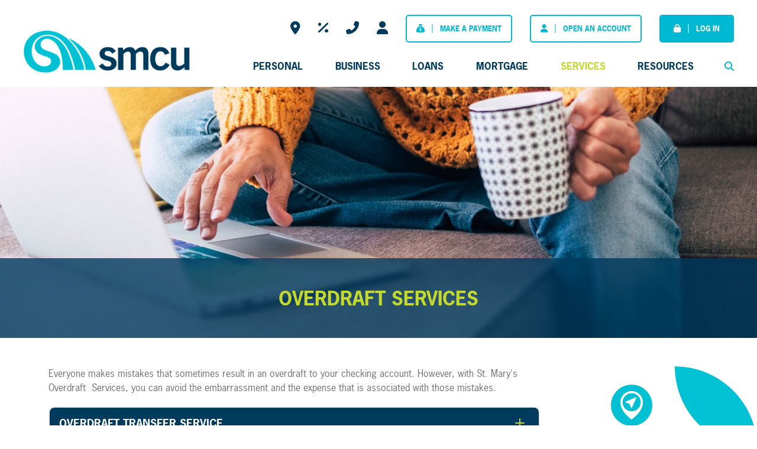

--- FILE ---
content_type: text/html; charset=UTF-8
request_url: https://www.stmaryscu.org/services/account-services/overdraft-services.html
body_size: 9319
content:
<!DOCTYPE html>
<html lang="en"><head><link rel="canonical" href="https://www.stmaryscu.org/services/account-services/overdraft-services.html"/><title>Overdraft Services | St. Mary's Credit Union | Marlborough, Hudson, Northborough, Westborough - MA</title><link rel="stylesheet" type="text/css" href="/custom/stmaryscu4/css/custom.min.css" media="all"/><link rel="stylesheet" type="text/css" href="/custom/stmaryscu4/css/print.css" media="print"/><meta name="google-site-verification" content="zROIbccjNhakUWsldgjEaVhLSWLM0grHAR2842F3O3g" /><script nonce="4b2b9cf3e5f7aad05592b7ae6380be84" type="text/javascript">        var siteSettings = {            name: "St. Mary’s Credit Union", primaryPhoneNumber: "(508) 490-9000",customFolder: "stmaryscu4"        }    </script><meta http-equiv="X-UA-Compatible" content="IE=edge,chrome=1"><meta name="viewport" content="initial-scale=1.0, width=device-width"/><script nonce="4b2b9cf3e5f7aad05592b7ae6380be84" src="/custom/fed-library/production/lazysizes/ls.unveilhooks.min.js"></script><script nonce="4b2b9cf3e5f7aad05592b7ae6380be84" src="/custom/fed-library/production/lazysizes/lazysizes-5.3.min.js"></script><link href="/custom/fed-library/production/fontawesome-v6/css/fontawesome.min.css" rel="stylesheet" type="text/css">
<link href="/custom/fed-library/production/fontawesome-v6/css/brands.min.css" rel="stylesheet" type="text/css">
<link href="/custom/fed-library/production/fontawesome-v6/css/solid.min.css" rel="stylesheet" type="text/css">
<link href="/custom/fed-library/production/fontawesome-v6/css/v5-font-face.min.css" rel="stylesheet" type="text/css"><script nonce="4b2b9cf3e5f7aad05592b7ae6380be84" defer src="/custom/fed-library/production/toolkit/sweetalert2/sweetalert2.all.min.js"></script><script nonce="4b2b9cf3e5f7aad05592b7ae6380be84" defer src="/custom/fed-library/production/toolkit/splide/splide.min.js"></script><link rel="stylesheet" href="/custom/fed-library/production/toolkit/splide/splide-core.min.css"/><script nonce="4b2b9cf3e5f7aad05592b7ae6380be84" defer src="/custom/fed-library/production/toolkit/glightbox/glightbox.min.js"></script><link rel="preload" href="/custom/fed-library/production/toolkit/glightbox/glightbox.min.css" as="style" onload="this.rel='stylesheet'"><meta name="apple-itunes-app" content="app-id=1278422717"/><meta name="google-play-app" content="app-id=org.stmaryscu.imobile"/><link rel="stylesheet" href="/custom/stmaryscu4/smartappbanner/smart-app-banner.css" type="text/css" media="screen"/><link rel="apple-touch-icon" href="/custom/stmaryscu4/image/apple-touch-icon.png"/><link rel="android-touch-icon" href="/custom/stmaryscu4/image/apple-touch-icon.png"/>              <script>(function() {
        var _fbq = window._fbq || (window._fbq = []);
        if (!_fbq.loaded) {
        var fbds = document.createElement('script');
        fbds.async = true;
        fbds.src = '//connect.facebook.net/en_US/fbds.js';
        var s = document.getElementsByTagName('script')[0];
        s.parentNode.insertBefore(fbds, s);
        _fbq.loaded = true;
        }
        _fbq.push(['addPixelId', '446203365552802']);
        })();
        window._fbq = window._fbq || [];
        window._fbq.push(['track', 'PixelInitialized', {}]);
        </script>
        <noscript><img height="1" width="1" alt="" style="display:none" src="https://www.facebook.com/tr?id=446203365552802&amp;ev=PixelInitialized" /></noscript>
        <!-- Facebook Pixel Code - AMD-68282 -->
<script>
  !function(f,b,e,v,n,t,s)
  {if(f.fbq)return;n=f.fbq=function(){n.callMethod?
  n.callMethod.apply(n,arguments):n.queue.push(arguments)};
  if(!f._fbq)f._fbq=n;n.push=n;n.loaded=!0;n.version='2.0';
  n.queue=[];t=b.createElement(e);t.async=!0;
  t.src=v;s=b.getElementsByTagName(e)[0];
  s.parentNode.insertBefore(t,s)}(window, document,'script',
  'https://connect.facebook.net/en_US/fbevents.js');
  fbq('init', '448355229122101');
  fbq('track', 'PageView');
</script>
<noscript><img height="1" width="1" style="display:none"
  src="https://www.facebook.com/tr?id=448355229122101&ev=PageView&noscript=1"
/></noscript>
<!-- End Facebook Pixel Code -->
                <script>
			(function(i,s,o,g,r,a,m){i['GoogleAnalyticsObject']=r;i[r]=i[r]||function(){
			(i[r].q=i[r].q||[]).push(arguments)},i[r].l=1*new Date();a=s.createElement(o),
			m=s.getElementsByTagName(o)[0];a.async=1;a.src=g;m.parentNode.insertBefore(a,m)
			})(window,document,'script','//www.google-analytics.com/analytics.js','ga');
			ga('create', 'UA-64543049-1', 'auto');
			ga('send', 'pageview');
		</script>
                <!-- Google Tag Manager - AMD-72984 --><script>(function(w,d,s,l,i){w[l]=w[l]||[];w[l].push({'gtm.start':new Date().getTime(),event:'gtm.js'});var f=d.getElementsByTagName(s)[0],j=d.createElement(s),dl=l!='dataLayer'?'&l='+l:'';j.async=true;j.src='https://www.googletagmanager.com/gtm.js?id='+i+dl;f.parentNode.insertBefore(j,f);})(window,document,'script','dataLayer','GTM-W7VG5SM');</script><!-- End Google Tag Manager -->
        <script>(function(w,d,s,l,i){w[l]=w[l]||[];w[l].push({'gtm.start':
          new Date().getTime(),event:'gtm.js'});var f=d.getElementsByTagName(s)[0],
          j=d.createElement(s),dl=l!='dataLayer'?'&l='+l:'';j.async=true;j.src=
          'https://www.googletagmanager.com/gtm.js?id='+i+dl;f.parentNode.insertBefore(j,f);
          })(window,document,'script','dataLayer','GTM-NQLR29X');
        </script>
                                                  <script src="https://pixel.veritone-ce.com/" defer pixel-id="140f3838-8cd0-4367-85d8-902489a15b10"></script>
          <script nonce="4b2b9cf3e5f7aad05592b7ae6380be84" type="text/javascript">(function(apiKey){
				(function(p,e,n,d,o){var v,w,x,y,z;o=p[d]=p[d]||{};o._q=[];
				v=['initialize','identify','updateOptions','pageLoad'];for(w=0,x=v.length;w<x;++w)(function(m){
				o[m]=o[m]||function(){o._q[m===v[0]?'unshift':'push']([m].concat([].slice.call(arguments,0)));};})(v[w]);
				y=e.createElement(n);y.async=!0;y.src='https://cdn.pendo.io/agent/static/'+apiKey+'/pendo.js';
				z=e.getElementsByTagName(n)[0];z.parentNode.insertBefore(y,z);})(window,document,'script','pendo');
				})('6c77c00c-077f-43ba-5267-43d26a27a4c2');</script><script nonce="4b2b9cf3e5f7aad05592b7ae6380be84" type="text/javascript">
window.addEventListener("load",function(){pendo.initialize({'account':{'id':'1868','name':'ST MARYS CREDIT UNION - MARLBOROUGH MA'},annotateUrl:function(){return{pageType:'normal'};}});});</script><link rel="shortcut icon" href="https://www.stmaryscu.org/custom/stmaryscu4/image/favicon.ico"/><link type="image/x-icon" href="https://www.stmaryscu.org/custom/stmaryscu4/image/favicon.ico" rel="icon"/></head><body id="" class="">	<!-- Google Tag Manager (noscript) - AMD-72984 --><noscript><iframe src="https://www.googletagmanager.com/ns.html?id=GTM-W7VG5SM"height="0" width="0" style="display:none;visibility:hidden"></iframe></noscript><!-- End Google Tag Manager (noscript) -->
			<header id="header" class=""><div id="mobileMenu" class="collapse navbar-collapse"><div class="site-search"><form action="/search.html" class="searchForm"><div class="form-floating"><input type="text" name="search" title="Search" required="required" class="form-control" placeholder="Search"/><label>Search</label></div><button type="submit" class="searchsubmit btn" name="Search"><i class="fa fa-search" aria-hidden="true"></i></button></form></div></div><div id="" class="container-fluid"><div id="" class="row align-items-end"><div id="" class="col-md-3 clearfix"><div class="row align-items-center"><div class="col-3 text-center d-md-none"><a class="primaryNavLink" data-bs-toggle="collapse" data-bs-target="#mobileMenu" role="button"><i class="fa fa-bars" aria-hidden="true"></i> Menu</a></div><div class="logo col-6 col-md-12 text-center text-md-start"><a href="/" title="St. Mary’s Credit Union"><img src="/custom/stmaryscu4/image/logo-2x.png" alt="St. Mary’s Credit Union Homepage"/></a><div class="d-none d-print-block">(508) 490-9000</div></div><div class="col-3 text-center d-md-none" role="button"><a href="#oblPopup" class="oblPopupTrigger" data-bs-toggle="modal" data-bs-target="#oblPopup"><i class="fa fa-lock" aria-hidden="true"></i> Login</a></div></div></div><div id="" class="col-md-9 static pe-0"><div id="" class="ultratop text-end"><ul class="nthTier-1 ultratopNav"><li class="even nthChild-1 firstChild locations"><a class="even nthChild-1 firstChild locations" href="https://www.stmaryscu.org/resources/about/locations-hours.html" title="Locations">Locations</a></li><li class="odd nthChild-2"><a class="odd nthChild-2" href="https://www.stmaryscu.org/services/tools/rates.html" title="Rates">Rates</a></li><li class="even nthChild-3 contact-us"><a class="even nthChild-3 contact-us" href="https://www.stmaryscu.org/resources/about/contact-us.html" title="Contact Us">Contact Us</a></li><li class="odd nthChild-4 lastChild careers"><a class="odd nthChild-4 lastChild careers" href="https://www.stmaryscu.org/resources/about/careers.html" title="Careers">Careers</a></li></ul><a class="make-payment secondary-button" href="https://payments.mwamplifi.com/v2/c/72/ " target="_blank">Make a Payment</a><a href="https://www.stmaryscu.org/online-account-opening" class="open-account secondary-button">Open an Account</a><span><a href="#oblPopup" class="primary-button oblPopupTrigger d-none d-md-block" data-bs-toggle="modal" data-bs-target="#oblPopup">Log In</a></span></div><nav id="" class="primaryNavWrapper col-12 navbar static"><ul class="nthTier-1 primaryNav"><li class="even nthChild-1 firstChild"><a class="even nthChild-1 firstChild" href="https://www.stmaryscu.org/personal" title="Personal">Personal</a><ul class="nthTier-2"><li class="even nthChild-1 firstChild"><a class="even nthChild-1 firstChild" href="https://www.stmaryscu.org/personal/personal-checking" title="Personal Checking">Personal Checking</a><ul class="nthTier-3"><li class="even nthChild-1 firstChild"><a class="even nthChild-1 firstChild" href="https://www.stmaryscu.org/personal/personal-checking/compare-accounts.html" title="Compare Our Accounts">Compare Our Accounts</a></li><li class="odd nthChild-2"><a class="odd nthChild-2" href="https://www.stmaryscu.org/personal/personal-checking/kasasacash.html" title="Kasasa Cash Checking">Kasasa Cash Checking</a></li><li class="even nthChild-3"><a class="even nthChild-3" href="https://www.stmaryscu.org/personal/personal-checking/kasasacashback.html" title="Kasasa Cash Back Checking">Kasasa Cash Back Checking</a></li><li class="odd nthChild-4"><a class="odd nthChild-4" href="https://www.stmaryscu.org/personal/personal-checking/relationship-checking.html" title="Relationship Checking">Relationship Checking</a></li><li class="even nthChild-5"><a class="even nthChild-5" href="https://www.stmaryscu.org/personal/personal-checking/no-fee-checking.html" title="No-Fee Checking">No-Fee Checking</a></li><li class="odd nthChild-6 lastChild"><a class="odd nthChild-6 lastChild" href="https://www.stmaryscu.org/personal/personal-checking/gateway-checking.html" title="Gateway Checking">Gateway Checking</a></li></ul></li><li class="odd nthChild-2"><a class="odd nthChild-2" href="https://www.stmaryscu.org/personal/personal-savings" title="Personal Savings">Personal Savings</a><ul class="nthTier-3"><li class="even nthChild-1 firstChild"><a class="even nthChild-1 firstChild" href="https://www.stmaryscu.org/personal/personal-savings/kasasa-saver.html" title="Kasasa Saver">Kasasa Saver</a></li><li class="odd nthChild-2"><a class="odd nthChild-2" href="https://www.stmaryscu.org/personal/personal-savings/membership-savings.html" title="Membership Savings">Membership Savings</a></li><li class="even nthChild-3"><a class="even nthChild-3" href="https://www.stmaryscu.org/personal/personal-savings/statement-savings.html" title="Statement Savings">Statement Savings</a></li><li class="odd nthChild-4"><a class="odd nthChild-4" href="https://www.stmaryscu.org/personal/personal-savings/money-market-account.html" title="Money Market Account">Money Market Account</a></li><li class="even nthChild-5"><a class="even nthChild-5" href="https://www.stmaryscu.org/personal/personal-savings/club-accounts.html" title="Club Accounts">Club Accounts</a></li><li class="odd nthChild-6"><a class="odd nthChild-6" href="https://www.stmaryscu.org/personal/personal-savings/certificates.html" title="Certificates of Deposit (CDs)">Certificates of Deposit (CDs)</a></li><li class="even nthChild-7 lastChild"><a class="even nthChild-7 lastChild" href="https://www.stmaryscu.org/personal/personal-savings/individual-retirement-accounts-iras.html" title="Individual Retirement Accounts (IRAs)">Individual Retirement Accounts (IRAs)</a></li></ul></li><li class="even nthChild-3"><a class="even nthChild-3" href="/loans/personal-loans" title="Personal Loans">Personal Loans</a></li><li class="odd nthChild-4"><a class="odd nthChild-4" href="/services/account-services" title="Account Services">Account Services</a></li><li class="even nthChild-5 lastChild"><a class="even nthChild-5 lastChild" href="/loans/credit-cards/personal-credit-cards.html" title="Personal Credit Cards">Personal Credit Cards</a></li></ul></li><li class="odd nthChild-2"><a class="odd nthChild-2" href="https://www.stmaryscu.org/business" title="Business">Business</a><ul class="nthTier-2"><li class="even nthChild-1 firstChild"><a class="even nthChild-1 firstChild" href="https://www.stmaryscu.org/business/business-checking" title="Business Checking">Business Checking</a><ul class="nthTier-3"><li class="even nthChild-1 firstChild"><a class="even nthChild-1 firstChild" href="https://www.stmaryscu.org/business/business-checking/compare-accounts.html" title="Compare Our Accounts">Compare Our Accounts</a></li><li class="odd nthChild-2"><a class="odd nthChild-2" href="https://www.stmaryscu.org/business/business-checking/business-checking.html" title="Business Checking">Business Checking</a></li><li class="even nthChild-3"><a class="even nthChild-3" href="https://www.stmaryscu.org/business/business-checking/business-checking-plus.html" title="Business Checking Plus">Business Checking Plus</a></li><li class="odd nthChild-4 lastChild"><a class="odd nthChild-4 lastChild" href="https://www.stmaryscu.org/business/business-checking/iolta-checking.html" title="IOLTA Checking">IOLTA Checking</a></li></ul></li><li class="odd nthChild-2"><a class="odd nthChild-2" href="https://www.stmaryscu.org/business/business-savings" title="Business Savings">Business Savings</a><ul class="nthTier-3"><li class="even nthChild-1 firstChild"><a class="even nthChild-1 firstChild" href="https://www.stmaryscu.org/business/business-savings/business-money-market-account.html" title="Business Money Market Account">Business Money Market Account</a></li><li class="odd nthChild-2 lastChild"><a class="odd nthChild-2 lastChild" href="https://www.stmaryscu.org/business/business-savings/business-certificates-of-deposit-cds.html" title="Business Certificates of Deposit (CDs)">Business Certificates of Deposit (CDs)</a></li></ul></li><li class="even nthChild-3"><a class="even nthChild-3" href="/loans/business-loans" title="Business Loans">Business Loans</a></li><li class="odd nthChild-4"><a class="odd nthChild-4" href="/loans/credit-cards/business-credit-cards.html" title="Business Credit Cards">Business Credit Cards</a></li><li class="even nthChild-5"><a class="even nthChild-5" href="/services/account-services" title="Account Services">Account Services</a></li><li class="odd nthChild-6"><a class="odd nthChild-6" href="/services/business-services" title="Business Services">Business Services</a></li><li class="even nthChild-7 lastChild"><a class="even nthChild-7 lastChild" href="/loans/business-loans/meet-our-commercial-team.html" title="Meet Our Commercial Team">Meet Our Commercial Team</a></li></ul></li><li class="even nthChild-3"><a class="even nthChild-3" href="https://www.stmaryscu.org/loans" title="Loans">Loans</a><ul class="nthTier-2"><li class="even nthChild-1 firstChild"><a class="even nthChild-1 firstChild" href="https://www.stmaryscu.org/loans/personal-loans" title="Personal Loans">Personal Loans</a><ul class="nthTier-3"><li class="even nthChild-1 firstChild"><a class="even nthChild-1 firstChild" href="https://www.stmaryscu.org/loans/personal-loans/Mass-Save-HEAT-Loans.html" title="Mass Save HEAT Loans &amp; Energy Efficient Loans">Mass Save HEAT Loans & Energy Efficient Loans</a></li><li class="odd nthChild-2"><a class="odd nthChild-2" href="https://www.stmaryscu.org/loans/personal-loans/auto-loans.html" title="Auto Loans">Auto Loans</a></li><li class="even nthChild-3"><a class="even nthChild-3" href="https://www.stmaryscu.org/loans/personal-loans/personal-loans.html" title="Personal Loans">Personal Loans</a></li><li class="odd nthChild-4"><a class="odd nthChild-4" href="https://www.stmaryscu.org/loans/personal-loans/overdraft-loan.html" title="Overdraft Loan">Overdraft Loan</a></li><li class="even nthChild-5"><a class="even nthChild-5" href="https://www.stmaryscu.org/loans/personal-loans/recreational-vehicle-loans.html" title="Recreational Vehicle Loans">Recreational Vehicle Loans</a></li><li class="odd nthChild-6"><a class="odd nthChild-6" href="https://www.stmaryscu.org/loans/personal-loans/certificate-of-deposit-secured-loans.html" title="Certificate of Deposit Secured Loans">Certificate of Deposit Secured Loans</a></li><li class="even nthChild-7"><a class="even nthChild-7" href="https://www.stmaryscu.org/loans/personal-loans/student-loans.html" title="Student Loans">Student Loans</a></li><li class="odd nthChild-8 lastChild"><a class="odd nthChild-8 lastChild" href="https://www.stmaryscu.org/loans/personal-loans/credit-builder-loan.html" title="Credit Builder Loan">Credit Builder Loan</a></li></ul></li><li class="odd nthChild-2"><a class="odd nthChild-2" href="https://www.stmaryscu.org/loans/business-loans" title="Business Loans">Business Loans</a><ul class="nthTier-3"><li class="even nthChild-1 firstChild"><a class="even nthChild-1 firstChild" href="https://www.stmaryscu.org/loans/business-loans/small-business-administration-sba-loans.html" title="Small Business Administration (SBA) Loans">Small Business Administration (SBA) Loans</a></li><li class="odd nthChild-2"><a class="odd nthChild-2" href="https://www.stmaryscu.org/loans/business-loans/business-term-loans.html" title="Business Term Loans">Business Term Loans</a></li><li class="even nthChild-3"><a class="even nthChild-3" href="https://www.stmaryscu.org/loans/business-loans/business-lines-of-credit.html" title="Business Lines of Credit">Business Lines of Credit</a></li><li class="odd nthChild-4"><a class="odd nthChild-4" href="https://www.stmaryscu.org/loans/business-loans/commercial-real-estate-loans.html" title="Commercial Real Estate Loans">Commercial Real Estate Loans</a></li><li class="even nthChild-5 lastChild"><a class="even nthChild-5 lastChild" href="https://www.stmaryscu.org/loans/business-loans/meet-our-commercial-team.html" title="Meet Our Commercial Team">Meet Our Commercial Team</a></li></ul></li><li class="even nthChild-3"><a class="even nthChild-3" href="https://www.stmaryscu.org/loans/credit-cards" title="Credit Cards">Credit Cards</a><ul class="nthTier-3"><li class="even nthChild-1 firstChild"><a class="even nthChild-1 firstChild" href="https://www.stmaryscu.org/loans/credit-cards/personal-credit-cards.html" title="Personal Credit Cards">Personal Credit Cards</a></li><li class="odd nthChild-2 lastChild"><a class="odd nthChild-2 lastChild" href="https://www.stmaryscu.org/loans/credit-cards/business-credit-cards.html" title="Business Credit Cards">Business Credit Cards</a></li></ul></li><li class="odd nthChild-4"><a class="odd nthChild-4" href="https://www.stmaryscu.org/loans/myoffers" title="MyOffers">MyOffers</a><ul class="nthTier-3"><li class="even nthChild-1 firstChild"><a class="even nthChild-1 firstChild" href="https://www.stmaryscu.org/loans/myoffers/about-myoffers.html" title="About MyOffers">About MyOffers</a></li><li class="odd nthChild-2 lastChild"><a class="odd nthChild-2 lastChild" href="https://www.stmaryscu.org/loans/myoffers/view-myoffers.html" title="View MyOffers">View MyOffers</a></li></ul></li><li class="confirm even nthChild-5"><a class="confirm even nthChild-5" href="https://payments.mwamplifi.com/v2/c/72/" title="Make a Loan Payment" target="_blank">Make a Loan Payment</a></li><li class="odd nthChild-6"><a class="odd nthChild-6" href="https://www.stmaryscu.org/_/kcms-doc/750/90665/ACH-Preauthorized-Transfer-Lending-07.30.24.pdf" title="ACH Loan Payment Form" target="_blank">ACH Loan Payment Form</a></li><li class="even nthChild-7 lastChild"><a class="even nthChild-7 lastChild" href="https://www.stmaryscu.org/how-to-file-claim.html" title="Debt Protection Claims Portal" target="_blank">Debt Protection Claims Portal</a></li></ul></li><li class="odd nthChild-4"><a class="odd nthChild-4" href="https://www.stmaryscu.org/home" title="Mortgage">Mortgage</a><ul class="nthTier-2"><li class="even nthChild-1 firstChild"><a class="even nthChild-1 firstChild" href="https://www.stmaryscu.org/home/home-loans" title="Home Loans">Home Loans</a><ul class="nthTier-3"><li class="even nthChild-1 firstChild"><a class="even nthChild-1 firstChild" href="https://www.stmaryscu.org/home/home-loans/home-mortgage-loans.html" title="Home Mortgage Loans">Home Mortgage Loans</a></li><li class="odd nthChild-2"><a class="odd nthChild-2" href="https://www.stmaryscu.org/home/home-loans/jumbo-mortgages.html" title="Jumbo Mortgage Loans">Jumbo Mortgage Loans</a></li><li class="even nthChild-3"><a class="even nthChild-3" href="https://www.stmaryscu.org/home/home-loans/home-equity-loans.html" title="Home Equity Loans">Home Equity Loans</a></li><li class="odd nthChild-4"><a class="odd nthChild-4" href="https://www.stmaryscu.org/home/home-loans/HELOC.html" title="Home Equity Lines of Credit">Home Equity Lines of Credit</a></li><li class="even nthChild-5"><a class="even nthChild-5" href="https://www.stmaryscu.org/home/home-loans/meet-our-mortgage-team.html" title="Meet Our Mortgage Team">Meet Our Mortgage Team</a></li><li class="odd nthChild-6"><a class="odd nthChild-6" href="/education/mortgage-101" title="Mortgage 101">Mortgage 101</a></li><li class="warn even nthChild-7"><a class="warn even nthChild-7" href="https://stmaryscu.mortgagewebcenter.com/" title="Mortgage Rates" target="_blank">Mortgage Rates</a></li><li class="odd nthChild-8 lastChild"><a class="odd nthChild-8 lastChild" href="/loans/home-loans" title="Home Loans">Home Loans</a></li></ul></li><li class="odd nthChild-2 lastChild"><a class="odd nthChild-2 lastChild" href="https://www.stmaryscu.org/home/mortgage-101" title="Mortgage 101">Mortgage 101</a><ul class="nthTier-3"><li class="even nthChild-1 firstChild"><a class="even nthChild-1 firstChild" href="https://www.stmaryscu.org/home/mortgage-101/the-mortgage-process.html" title="The Mortgage Process">The Mortgage Process</a></li><li class="odd nthChild-2"><a class="odd nthChild-2" href="https://www.stmaryscu.org/home/mortgage-101/how-much-home-can-you-afford.html" title="How Much Home Can You Afford?">How Much Home Can You Afford?</a></li><li class="even nthChild-3"><a class="even nthChild-3" href="https://www.stmaryscu.org/home/mortgage-101/explore-your-mortgage-options.html" title="Explore Your Mortgage Options">Explore Your Mortgage Options</a></li><li class="odd nthChild-4 lastChild"><a class="odd nthChild-4 lastChild" href="https://www.stmaryscu.org/home/mortgage-101/homebuyerseminar.html" title="First Time Homebuyer Seminar">First Time Homebuyer Seminar</a></li></ul></li></ul></li><li class="inPath even nthChild-5"><a class="inPath even nthChild-5" href="https://www.stmaryscu.org/services" title="Services">Services</a><ul class="nthTier-2"><li class="inPath even nthChild-1 firstChild"><a class="inPath even nthChild-1 firstChild" href="https://www.stmaryscu.org/services/account-services" title="Account Services">Account Services</a><ul class="nthTier-3"><li class="even nthChild-1 firstChild"><a class="even nthChild-1 firstChild" href="https://www.stmaryscu.org/services/account-services/digital-banking.html" title="Digital Banking">Digital Banking</a></li><li class="odd nthChild-2"><a class="odd nthChild-2" href="https://www.stmaryscu.org/services/account-services/mobile-wallet.html" title="Mobile Wallet">Mobile Wallet</a></li><li class="even nthChild-3"><a class="even nthChild-3" href="https://www.stmaryscu.org/services/account-services/debit-cards.html" title="Debit Cards">Debit Cards</a></li><li class="odd nthChild-4"><a class="odd nthChild-4" href="https://www.stmaryscu.org/services/account-services/zelle.html" title="Zelle">Zelle</a></li><li class="even nthChild-5"><a class="even nthChild-5" href="https://www.stmaryscu.org/services/account-services/surcharge-free-atms.html" title="Surcharge-Free ATMs">Surcharge-Free ATMs</a></li><li class="odd nthChild-6"><a class="odd nthChild-6" href="https://www.stmaryscu.org/services/account-services/direct-deposit.html" title="Direct Deposit">Direct Deposit</a></li><li class="inPath selected even nthChild-7"><a class="inPath selected even nthChild-7" href="https://www.stmaryscu.org/services/account-services/overdraft-services.html" title="Overdraft Services">Overdraft Services</a></li><li class="odd nthChild-8"><a class="odd nthChild-8" href="https://www.stmaryscu.org/services/account-services/how-to-file-claim.html" title="How to File a Claim">How to File a Claim</a></li><li class="even nthChild-9 lastChild"><a class="even nthChild-9 lastChild" href="https://www.stmaryscu.org/services/account-services/additional-services.html" title="Additional Services">Additional Services</a></li></ul></li><li class="odd nthChild-2"><a class="odd nthChild-2" href="https://www.stmaryscu.org/services/business-services" title="Business Services">Business Services</a><ul class="nthTier-3"><li class="even nthChild-1 firstChild"><a class="even nthChild-1 firstChild" href="https://www.stmaryscu.org/services/business-services/business-digital-banking.html" title="Business Digital Banking">Business Digital Banking</a></li><li class="odd nthChild-2"><a class="odd nthChild-2" href="https://www.stmaryscu.org/services/business-services/merchant-card-services.html" title="Merchant Card Services">Merchant Card Services</a></li><li class="even nthChild-3"><a class="even nthChild-3" href="https://www.stmaryscu.org/services/business-services/remote-deposit-capture.html" title="Remote Deposit Capture">Remote Deposit Capture</a></li><li class="odd nthChild-4"><a class="odd nthChild-4" href="https://www.stmaryscu.org/services/business-services/zelle-small-business.html" title="Zelle Small Business">Zelle Small Business</a></li><li class="even nthChild-5"><a class="even nthChild-5" href="https://www.stmaryscu.org/services/business-services/automated-clearing-house-ach-services.html" title="Automated Clearing House (ACH) Services">Automated Clearing House (ACH) Services</a></li><li class="warn odd nthChild-6 lastChild"><a class="warn odd nthChild-6 lastChild" href="https://www.mass.gov/service-details/frequently-asked-questions-about-corporate-account-takeovers" title="Corporate Account Takeover (CATO)" target="_blank">Corporate Account Takeover (CATO)</a></li></ul></li><li class="even nthChild-3"><a class="even nthChild-3" href="https://www.stmaryscu.org/services/wealth-management" title="Wealth Management">Wealth Management</a><ul class="nthTier-3"><li class="even nthChild-1 firstChild"><a class="even nthChild-1 firstChild" href="https://www.stmaryscu.org/services/wealth-management/retirement-and-investments.html" title="Retirement and Investments">Retirement and Investments</a></li><li class="odd nthChild-2 lastChild"><a class="odd nthChild-2 lastChild" href="https://www.stmaryscu.org/services/wealth-management/trustage-insurance.html" title="TruStage Insurance">TruStage Insurance</a></li></ul></li><li class="odd nthChild-4 lastChild"><a class="odd nthChild-4 lastChild" href="https://www.stmaryscu.org/services/tools" title="Tools">Tools</a><ul class="nthTier-3"><li class="even nthChild-1 firstChild"><a class="even nthChild-1 firstChild" href="https://www.stmaryscu.org/services/tools/rates.html" title="Rates">Rates</a></li><li class="confirm odd nthChild-2"><a class="confirm odd nthChild-2" href="https://www.ordermychecks.com/login_a.jsp" title="Reorder Checks" target="_blank">Reorder Checks</a></li><li class="even nthChild-3"><a class="even nthChild-3" href="/_/kcms-doc/750/54300/St-Marys-Credit-Union-SwitchKit.pdf" title="Switch Kit" target="_blank">Switch Kit</a></li><li class="odd nthChild-4"><a class="odd nthChild-4" href="/about/contact-us.html#lost-or-stolen-card" title="Lost or Stolen Card">Lost or Stolen Card</a></li><li class="even nthChild-5"><a class="even nthChild-5" href="https://www.stmaryscu.org/services/tools/financial-calculators.html" title="Financial Calculators">Financial Calculators</a></li><li class="odd nthChild-6"><a class="odd nthChild-6" href="https://www.stmaryscu.org/services/tools/routing-number.html" title="Routing Number">Routing Number</a></li><li class="even nthChild-7"><a class="even nthChild-7" href="https://www.stmaryscu.org/services/tools/faqs.html" title="FAQs">FAQs</a></li><li class="odd nthChild-8"><a class="odd nthChild-8" href="https://www.stmaryscu.org/services/tools/forms-applications.html" title="Forms &amp; Applications">Forms & Applications</a></li><li class="even nthChild-9 lastChild"><a class="even nthChild-9 lastChild" href="https://www.stmaryscu.org/services/tools/credit-sense.html" title="Credit Sense">Credit Sense</a></li></ul></li></ul></li><li class="odd nthChild-6 lastChild"><a class="odd nthChild-6 lastChild" href="https://www.stmaryscu.org/resources" title="Resources">Resources</a><ul class="nthTier-2"><li class="even nthChild-1 firstChild"><a class="even nthChild-1 firstChild" href="https://www.stmaryscu.org/resources/about" title="About">About</a><ul class="nthTier-3"><li class="even nthChild-1 firstChild"><a class="even nthChild-1 firstChild" href="https://www.stmaryscu.org/resources/about/about-st-marys-credit-union.html" title="About Us">About Us</a></li><li class="odd nthChild-2"><a class="odd nthChild-2" href="https://www.stmaryscu.org/resources/about/join-smcu.html" title="Join SMCU">Join SMCU</a></li><li class="even nthChild-3"><a class="even nthChild-3" href="https://www.stmaryscu.org/resources/about/we-are-smcu.html" title="We Are SMCU">We Are SMCU</a></li><li class="odd nthChild-4"><a class="odd nthChild-4" href="https://www.stmaryscu.org/resources/about/news.html" title="News &amp; Announcements">News & Announcements</a></li><li class="even nthChild-5"><a class="even nthChild-5" href="https://www.stmaryscu.org/resources/about/community-impact.html" title="Community Impact">Community Impact</a></li><li class="odd nthChild-6"><a class="odd nthChild-6" href="https://www.stmaryscu.org/resources/about/community-reinvestment-act.html" title="Community Reinvestment Act">Community Reinvestment Act</a></li><li class="even nthChild-7"><a class="even nthChild-7" href="https://www.stmaryscu.org/resources/about/careers.html" title="Careers">Careers</a></li><li class="odd nthChild-8"><a class="odd nthChild-8" href="https://www.stmaryscu.org/resources/about/locations-hours.html" title="Locations">Locations</a></li><li class="even nthChild-9 lastChild"><a class="even nthChild-9 lastChild" href="https://www.stmaryscu.org/resources/about/contact-us.html" title="Contact Us">Contact Us</a></li></ul></li><li class="odd nthChild-2"><a class="odd nthChild-2" href="https://www.stmaryscu.org/resources/fraud-protection" title="Fraud Protection">Fraud Protection</a><ul class="nthTier-3"><li class="even nthChild-1 firstChild"><a class="even nthChild-1 firstChild" href="https://www.stmaryscu.org/resources/fraud-protection/preventing-fraud-id-theft.html" title="Preventing Fraud &amp; ID Theft">Preventing Fraud & ID Theft</a></li><li class="odd nthChild-2"><a class="odd nthChild-2" href="https://www.stmaryscu.org/resources/fraud-protection/protect-your-business-and-clients.html" title="Protect Your Business and Clients">Protect Your Business and Clients</a></li><li class="even nthChild-3"><a class="even nthChild-3" href="https://www.stmaryscu.org/resources/fraud-protection/protect-yourself.html" title="Protect Yourself">Protect Yourself</a></li><li class="odd nthChild-4"><a class="odd nthChild-4" href="https://www.stmaryscu.org/resources/fraud-protection/compromised-debit-or-credit-card.html" title="Compromised Debit or Credit Card">Compromised Debit or Credit Card</a></li><li class="even nthChild-5 lastChild"><a class="even nthChild-5 lastChild" href="https://www.stmaryscu.org/resources/fraud-protection/shred-days.html" title="Shred Days">Shred Days</a></li></ul></li><li class="even nthChild-3 lastChild"><a class="even nthChild-3 lastChild" href="https://www.stmaryscu.org/resources/fit" title="Financial Fitness">Financial Fitness</a></li></ul></li></ul><a href="#searchPopup" data-bs-toggle="modal" data-bs-target="#searchPopup" class="searchbox-toggle d-none d-md-block" aria-label="Search site"></a></nav></div></div></div></header><div id="oblPopup" class="modal"><div id="" class="oblPopupWrapper modal-dialog"><button type="button" class="btn-close btn-close-white" aria-label="Close" data-bs-dismiss="modal"></button><div id="" class="obLogin dual"><div id="" class="personal-section"><h2 data-bv="[]"><strong>Personal</strong> Online Banking</h2><div id="" class="link-holder"><a href="https://secure.myvirtualbranch.com/bankatsmcu/SignIn.aspx" class="login-button">Login</a><a class="arrow-link" href="https://secure.myvirtualbranch.com/bankatsmcu/ForgotPassword.aspx" target="_blank">Forgot Password</a><a class="arrow-link" href="https://secure.myvirtualbranch.com/bankatsmcu/ForgotUserID.aspx" target="_blank">Forgot User ID</a><div id="" class="bottom-ctas"><a class="enroll" href="https://secure.myvirtualbranch.com/bankatsmcu/82235c6c-84a8-4140-959f-76e85052a39e.aspx" target="_blank">Enroll</a><a href="https://payments.mwamplifi.com/v2/c/72/" target="_blank">Loan Payment</a><a href="https://www.myaccountaccess.com/onlineCard/login.do" target="_blank">Credit Card Login</a></div></div></div><div id="" class="business-section"><h2 data-bv="[]"><strong>Business</strong> Online Banking</h2><div id="" class="link-holder"><a href="https://secure.myvirtualbranch.com/bankatsmcu/SignIn.aspx" class="login-button">Login</a><a class="arrow-link" href="https://secure.myvirtualbranch.com/bankatsmcu/ForgotPassword.aspx" target="_blank">Forgot Password</a><a class="arrow-link" href="https://secure.myvirtualbranch.com/bankatsmcu/ForgotUserID.aspx" target="_blank">Forgot User ID</a><div id="" class="bottom-ctas"><a class="enroll" href="https://secure.myvirtualbranch.com/bankatsmcu/772f1e0e-c88e-4449-83ff-fe836a0ca2fa.aspx" target="_blank">Enroll</a><a href="https://payments.mwamplifi.com/v2/c/72/" target="_blank">Loan Payment</a><a href="https://www.myaccountaccess.com/onlineCard/login.do" target="_blank">Credit Card Login</a><a href="https://lbs.mvpbanking.com/cgi-bin/clogin.pl" target="_blank">ACH Service Login</a><a href="https://lbs.mvpbanking.com/cgi-bin/clogin.pl" target="_blank">RDC Service Login</a></div></div></div></div><div id="" class="d-none d-md-inline-block oblPromo"><img class="lazyload" data-src="https://cdn.firstbranchcms.com/kcms-structure/3b9e4745-ca61-4c24-b13c-0f9f29e1f6b7/image.png" alt="" />
<div class="promo-content">
  <h3>Digital Banking</h3>
<p>Bank like usual &mdash; here, there, anywhere.</p>
<p><a href="/services/account-services/digital-banking.html">Get Started</a></p>
</div>
</div></div></div><div class="modal" id="searchPopup" tabindex="-1"><div class="searchPopupWrapper"><div class="modal-dialog"><button type="button" class="btn-close btn-close-white" data-bs-dismiss="modal" aria-label="Close"></button><form class="searchForm" action="/search.html"><label>What can we help you find?</label><div class="input-group"><span class="input-group-text"><i class="fa fa-search"></i></span><input type="text" class="form-control" name="search" title="Search" required="required"/><button type="submit" class="searchsubmit btn">Search</button></div></form></div></div></div><main id="main" class=""><div id="" class="container"><div id="" class="row"><div id="" class="col-sm-12"><div id="" class="page-header"><div class="page-header-img"><img style="visibility:hidden;" data-bv="{&quot;pageId&quot;:&quot;279585&quot;}"/></div><style type="text/css"> .page-header-img { background-image: url(https://cdn.firstbranchcms.com/kcms-media/pageimage/750/62b20df4-0c36-425b-ac9a-1fdff4cc2d5e/Overdraft-Services-Page-Photo-Mobile.png); } @media (min-width: 601px) { .page-header-img { background-image: url(https://cdn.firstbranchcms.com/kcms-media/pageimage/750/7c7fa65c-6248-436c-8db8-c5731016a594/Overdraft-Services-Page-Photo.png); background-image: image-set( url(https://cdn.firstbranchcms.com/kcms-media/pageimage/750/7c7fa65c-6248-436c-8db8-c5731016a594/Overdraft-Services-Page-Photo.png) 1x, url(https://cdn.firstbranchcms.com/kcms-media/pageimage/750/63280b6e-83a0-4d08-9dfa-d8f700739eaf/Overdraft-Services-Page-Photo-2x.png) 2x ); background-image: -webkit-image-set( url(https://cdn.firstbranchcms.com/kcms-media/pageimage/750/7c7fa65c-6248-436c-8db8-c5731016a594/Overdraft-Services-Page-Photo.png) 1x, url(https://cdn.firstbranchcms.com/kcms-media/pageimage/750/63280b6e-83a0-4d08-9dfa-d8f700739eaf/Overdraft-Services-Page-Photo-2x.png) 2x ); } } </style><div id="" class="page-header-content"><h1>Overdraft Services</h1></div></div></div></div><div id="" class="row"><section id="" class="col-md-9"><div id="" class="page-content"><p>Everyone makes mistakes that sometimes result in an overdraft to your checking account. However, with St. Mary's Overdraft&nbsp; Services, you can avoid the embarrassment and the expense that is associated with those mistakes.</p>
<p>{beginAccordion}</p>
<h3>Overdraft Transfer Service</h3>
<p>Set up funds to automatically transfer from any eligible St. Mary's Credit Union deposit account to your St. Mary's checking account. Visit any <a href="/about/locations-hours.html">branch location</a> or call us at 508-490-8000 to set up the Overdraft Transfer Service on your accounts today.</p>
<h3>Overdraft Loan</h3>
<p><a id="overdraftloan"></a>Apply for an Overdraft Loan for up to a $5,000 limit at a very competitive rate. You can apply for an Overdraft Loan conveniently <a class="confirm" href="https://www.loanliner.com/LoanRequest/Presenter/LoanForm?CUID=02008275&amp;LoanFormId=3138771018305000557&amp;ChannelId=2613802518284202205&amp;LocationId=3212743704303141126&amp;IsFramed=F" target="_blank" rel="noopener">online</a>, or at any St. Mary's Credit Union <a href="/about/locations-hours.html">branch</a>. You can also apply over the phone with our Member Solutions Center by calling 508-490-8000.</p>
<h3>Overdraft Privilege Service</h3>
<p>For details on this service please speak with a Member Service Representative in <a href="/about/locations-hours.html">one of our branches</a> or by calling 508-490-8000. Click here for our <a href="/_/kcms-doc/750/71099/St.-Mary-s-CU-Overdraft-Coveragr-Option-Disclosure-.._.pdf" target="_blank" rel="noopener">Overdraft Privilege Service disclosure</a>.</p>
<p>Our current overdraft services fees are available on our <a href="/services/tools/schedule-of-fees.html">Fee Schedule</a>.</p>
<p>{endAccordion}</p>
</div></section><aside id="" class="col-md-3"><div id="" class="sidebar"><div class="column-promo">
    <img class="lazyload" data-src="https://cdn.firstbranchcms.com/kcms-structure/352c0f01-050f-46b1-820e-6e1049b4053f/icon.png" alt="Find Us icon" />
    <p><a href="https://www.stmaryscu.org/resources/about/locations-hours.html">LOCATIONS</a></p>
</div>
<div class="column-promo">
    <img class="lazyload" data-src="https://cdn.firstbranchcms.com/kcms-structure/1dd50e66-8438-4085-bb59-f6d37e364eae/icon.png" alt="Contact Us icon" />
    <p><a href="https://www.stmaryscu.org/resources/about/contact-us.html">CONTACT</a></p>
</div>
</div></aside></div></div></main><footer id="" class="footer"><div id="" class="container"><div id="" class="row"><div id="" class="col-md-12 col-lg-4 logo-tagline"><a href="https://www.stmaryscu.org/index.html" class="footer-logo"><img src="/custom/stmaryscu4/image/footer-logo.png" alt=".footer-logo"/></a><div id="" class="footer-tagline"><h4 data-bv="[]"></h4><p data-bv="[]">At St. Mary's, we set a higher standard for banking: yours.</p></div></div><div id="" class="col-md-9 col-lg-6"><div id="" class="row footer-navs"><div id="" class="col-md-7 offset-lg-1"><p class="fw-bold" data-bv="[]">Navigation</p><ul class="nthTier-1 footerNav"><li class="even nthChild-1 firstChild"><a class="even nthChild-1 firstChild" href="/_/kcms-doc/750/73313/Kasasa-Monthly-Qualification-and-Statement-Cycles-Jan-2022-Dec-2023-footer.pdf" title="Kasasa&lt;sup&gt;&amp;reg;&lt;/sup&gt; Cycle Dates" target="_blank">Kasasa<sup>&reg;</sup> Cycle Dates</a></li><li class="odd nthChild-2"><a class="odd nthChild-2" href="/audioeye-accessibility-statement.html" title="AudioEye Accessibility">AudioEye Accessibility</a></li><li class="even nthChild-3"><a class="even nthChild-3" href="https://www.stmaryscu.org/privacy-policy.html" title="Privacy Policy &amp; Disclosures">Privacy Policy & Disclosures</a></li><li class="odd nthChild-4"><a class="odd nthChild-4" href="/services/tools/routing-number.html" title="Routing Number: 211384214">Routing Number: 211384214</a></li><li class="even nthChild-5"><a class="even nthChild-5" href="/loans/home-loans" title="NMLS# 452392">NMLS# 452392</a></li><li class="odd nthChild-6 lastChild"><a class="odd nthChild-6 lastChild" href="/_/kcms-doc/750/28773/SMCU-Funds-Availability-Disclosure.pdf" title="Funds Availability Policy Disclosure" target="_blank">Funds Availability Policy Disclosure</a></li></ul></div><div id="" class="col-md-5 col-lg-4"><p class="fw-bold" data-bv="[]">Links</p><ul class="nthTier-1 quicklinksNav"><li class="even nthChild-1 firstChild"><a class="even nthChild-1 firstChild" href="https://www.stmaryscu.org/index.html" title="Home">Home</a></li><li class="odd nthChild-2"><a class="odd nthChild-2" href="/about/become-a-member.html" title="Join">Join</a></li><li class="even nthChild-3"><a class="even nthChild-3" href="/about/about-st-marys-credit-union.html" title="About Us">About Us</a></li><li class="odd nthChild-4"><a class="odd nthChild-4" href="https://www.stmaryscu.org/resources/about/contact-us.html" title="Contact Us">Contact Us</a></li><li class="even nthChild-5 lastChild"><a class="even nthChild-5 lastChild" href="https://www.stmaryscu.org/resources/about/careers.html" title="Careers">Careers</a></li></ul></div></div></div><div id="" class="col-md-3 col-lg-2 social-wrapper text-md-end"><p class="fw-bold" data-bv="[]">Let's be friends</p><ul class="nthTier-1 socialNav"><li class="warn even nthChild-1 firstChild facebook"><a class="warn even nthChild-1 firstChild facebook" href="https://www.facebook.com/stmaryscu" title="Facebook" target="_blank">Facebook</a></li><li class="warn odd nthChild-2 instagram"><a class="warn odd nthChild-2 instagram" href="https://www.instagram.com/stmaryscu/" title="Instagram" target="_blank">Instagram</a></li><li class="warn even nthChild-3 lastChild linkedin"><a class="warn even nthChild-3 lastChild linkedin" href="https://www.linkedin.com/company/st-mary%27s-credit-union/" title="LinkedIn" target="_blank">LinkedIn</a></li></ul></div></div><div id="" class="row align-items-end mt-4 mt-lg-5"><div id="" class="col-md-6 col-lg-4"><div id="" class="compliance"><script nonce="4b2b9cf3e5f7aad05592b7ae6380be84" type="text/javascript" src="/custom/fed-library/production/js-library/compliance-logos.js" defer></script><div id="bv-logo" class=""></div></div></div><div id="" class="col-md-6 col-lg-8 text-md-end"><p class="copyright">&copy; 2025 St. Mary&#39;s Credit Union | Portions Copyright &copy; Kasasa, Ltd. All rights reserved.</p></div></div></div></footer><script nonce="4b2b9cf3e5f7aad05592b7ae6380be84" src="/custom/stmaryscu4/javascript/all.min.js"></script><script nonce="4b2b9cf3e5f7aad05592b7ae6380be84" src="/custom/fed-library/production/browserwarn/v4/warning.js"></script><script nonce="4b2b9cf3e5f7aad05592b7ae6380be84" src="/custom/stmaryscu4/smartappbanner/smart-app-banner.js"></script><script nonce="4b2b9cf3e5f7aad05592b7ae6380be84" type="text/javascript"> new SmartBanner({ daysHidden: 15, daysReminder: 90, appStoreLanguage: 'us', title: 'SMCU Mobile Banking', author: 'St. Mary\'s Credit Union', button: 'VIEW', store: { ios: 'On the App Store', android: 'In Google Play' }, price: { ios: 'FREE', android: 'FREE' } /* , force: 'android' */ }); </script><script nonce="4b2b9cf3e5f7aad05592b7ae6380be84" type="text/javascript" src="/custom/fed-library/production/audioeye/audioeye-api.js"></script><script nonce="4b2b9cf3e5f7aad05592b7ae6380be84">audioEyeHashID("f1735bd3f41758ed952c7d748f8af460")</script></body></html>

--- FILE ---
content_type: text/css
request_url: https://www.stmaryscu.org/custom/stmaryscu4/css/custom.min.css
body_size: 38054
content:
@font-face{font-family:"news_gothic_stdbold";src:url("../fonts/news-gothic/newsgothicstd-bold-webfont.woff2") format("woff2"),url("../fonts/news-gothic/newsgothicstd-bold-webfont.woff") format("woff");font-weight:normal;font-style:normal}@font-face{font-family:"news_gothic_stdbold_oblique";src:url("../fonts/news-gothic/newsgothicstd-boldoblique-webfont.woff2") format("woff2"),url("../fonts/news-gothic/newsgothicstd-boldoblique-webfont.woff") format("woff");font-weight:normal;font-style:normal}@font-face{font-family:"news_gothic_stdoblique";src:url("../fonts/news-gothic/newsgothicstd-oblique-webfont.woff2") format("woff2"),url("../fonts/news-gothic/newsgothicstd-oblique-webfont.woff") format("woff");font-weight:normal;font-style:normal}@font-face{font-family:"news_gothic_stdmedium";src:url("../fonts/news-gothic/newsgothicstd-webfont.woff2") format("woff2"),url("../fonts/news-gothic/newsgothicstd-webfont.woff") format("woff");font-weight:normal;font-style:normal}:root{--bs-blue: #0d6efd;--bs-indigo: #6610f2;--bs-purple: #6f42c1;--bs-pink: #d63384;--bs-red: #dc3545;--bs-orange: #fd7e14;--bs-yellow: #ffc107;--bs-green: #c4d82e;--bs-teal: #20c997;--bs-cyan: #0dcaf0;--bs-white: #fff;--bs-gray: #6c757d;--bs-gray-dark: #343a40;--bs-primary: #003a5d;--bs-secondary: #6c757d;--bs-success: #003a5d;--bs-info: #0dcaf0;--bs-warning: #ffc107;--bs-danger: #dc3545;--bs-light: #f8f9fa;--bs-dark: #212529;--bs-font-sans-serif: "news_gothic_stdmedium", sans-serif;--bs-font-monospace: SFMono-Regular, Menlo, Monaco, Consolas, "Liberation Mono", "Courier New", monospace;--bs-gradient: linear-gradient(180deg, rgba(255, 255, 255, 0.15), rgba(255, 255, 255, 0))}*,*::before,*::after{box-sizing:border-box}@media(prefers-reduced-motion: no-preference){:root{scroll-behavior:smooth}}body{margin:0;font-family:"news_gothic_stdmedium",sans-serif;font-size:16px;font-weight:400;line-height:1.5;color:#707070;background-color:#fff;-webkit-text-size-adjust:100%;-webkit-tap-highlight-color:rgba(0,0,0,0)}hr{margin:1rem 0;color:inherit;background-color:currentColor;border:0;opacity:.25}hr:not([size]){height:1px}h6,.h6,h5,.h5,h4,.h4,h3,.h3,h2,.h2,h1,.h1{margin-top:0;margin-bottom:.5rem;font-family:"news_gothic_stdbold",sans-serif;font-weight:normal;line-height:1.2}h1,.h1{font-size:32}h2,.h2{font-size:32}h3,.h3{font-size:24}h4,.h4{font-size:20}h5,.h5{font-size:15}h6,.h6{font-size:16px}p{margin-top:0;margin-bottom:20px}abbr[title],abbr[data-bs-original-title]{text-decoration:underline dotted;cursor:help;text-decoration-skip-ink:none}address{margin-bottom:1rem;font-style:normal;line-height:inherit}ol,ul{padding-left:2rem}ol,ul,dl{margin-top:0;margin-bottom:1rem}ol ol,ul ul,ol ul,ul ol{margin-bottom:0}dt{font-weight:700}dd{margin-bottom:.5rem;margin-left:0}blockquote{margin:0 0 1rem}b,strong{font-weight:bolder}small,.small{font-size:0.875em}mark,.mark{padding:.2em;background-color:#fcf8e3}sub,sup{position:relative;font-size:0.75em;line-height:0;vertical-align:baseline}sub{bottom:-0.25em}sup{top:-0.5em}a{color:#003a5d;text-decoration:underline}a:hover{color:#00b8d1}a:not([href]):not([class]),a:not([href]):not([class]):hover{color:inherit;text-decoration:none}pre,code,kbd,samp{font-family:var(--bs-font-monospace);font-size:1em;direction:ltr /* rtl:ignore */;unicode-bidi:bidi-override}pre{display:block;margin-top:0;margin-bottom:1rem;overflow:auto;font-size:0.875em}pre code{font-size:inherit;color:inherit;word-break:normal}code{font-size:0.875em;color:#d63384;word-wrap:break-word}a>code{color:inherit}kbd{padding:.2rem .4rem;font-size:0.875em;color:#fff;background-color:#212529;border-radius:.2rem}kbd kbd{padding:0;font-size:1em;font-weight:700}figure{margin:0 0 1rem}img,svg{vertical-align:middle}table{caption-side:bottom;border-collapse:collapse}caption{padding-top:.5rem;padding-bottom:.5rem;color:#6c757d;text-align:left}th{text-align:inherit;text-align:-webkit-match-parent}thead,tbody,tfoot,tr,td,th{border-color:inherit;border-style:solid;border-width:0}label{display:inline-block}button{border-radius:0}button:focus:not(:focus-visible){outline:0}input,button,select,optgroup,textarea{margin:0;font-family:inherit;font-size:inherit;line-height:inherit}button,select{text-transform:none}[role=button]{cursor:pointer}select{word-wrap:normal}select:disabled{opacity:1}[list]::-webkit-calendar-picker-indicator{display:none}button,[type=button],[type=reset],[type=submit]{-webkit-appearance:button}button:not(:disabled),[type=button]:not(:disabled),[type=reset]:not(:disabled),[type=submit]:not(:disabled){cursor:pointer}::-moz-focus-inner{padding:0;border-style:none}textarea{resize:vertical}fieldset{min-width:0;padding:0;margin:0;border:0}legend{float:left;width:100%;padding:0;margin-bottom:.5rem;font-size:calc(20.4px + 0.3vw);line-height:inherit}@media(min-width: 1200px){legend{font-size:24px}}legend+*{clear:left}::-webkit-datetime-edit-fields-wrapper,::-webkit-datetime-edit-text,::-webkit-datetime-edit-minute,::-webkit-datetime-edit-hour-field,::-webkit-datetime-edit-day-field,::-webkit-datetime-edit-month-field,::-webkit-datetime-edit-year-field{padding:0}::-webkit-inner-spin-button{height:auto}[type=search]{outline-offset:-2px;-webkit-appearance:textfield}::-webkit-search-decoration{-webkit-appearance:none}::-webkit-color-swatch-wrapper{padding:0}::file-selector-button{font:inherit}::-webkit-file-upload-button{font:inherit;-webkit-appearance:button}output{display:inline-block}iframe{border:0}summary{display:list-item;cursor:pointer}progress{vertical-align:baseline}[hidden]{display:none !important}.lead{font-size:20px;font-weight:300}.display-1{font-size:calc(26px + 4.5vw);font-weight:300;line-height:1.2}@media(min-width: 1200px){.display-1{font-size:80px}}.display-2{font-size:calc(25.2px + 3.9vw);font-weight:300;line-height:1.2}@media(min-width: 1200px){.display-2{font-size:72px}}.display-3{font-size:calc(24.4px + 3.3vw);font-weight:300;line-height:1.2}@media(min-width: 1200px){.display-3{font-size:64px}}.display-4{font-size:calc(23.6px + 2.7vw);font-weight:300;line-height:1.2}@media(min-width: 1200px){.display-4{font-size:56px}}.display-5{font-size:calc(22.8px + 2.1vw);font-weight:300;line-height:1.2}@media(min-width: 1200px){.display-5{font-size:48px}}.display-6{font-size:calc(22px + 1.5vw);font-weight:300;line-height:1.2}@media(min-width: 1200px){.display-6{font-size:40px}}.list-unstyled{padding-left:0;list-style:none}.list-inline{padding-left:0;list-style:none}.list-inline-item{display:inline-block}.list-inline-item:not(:last-child){margin-right:.5rem}.initialism{font-size:0.875em;text-transform:uppercase}.blockquote{margin-bottom:1rem;font-size:20px}.blockquote>:last-child{margin-bottom:0}.blockquote-footer{margin-top:-1rem;margin-bottom:1rem;font-size:0.875em;color:#6c757d}.blockquote-footer::before{content:"— "}.img-fluid{max-width:100%;height:auto}.img-thumbnail{padding:.25rem;background-color:#fff;border:1px solid #dee2e6;border-radius:.25rem;max-width:100%;height:auto}.figure{display:inline-block}.figure-img{margin-bottom:.5rem;line-height:1}.figure-caption{font-size:0.875em;color:#6c757d}.container,.container-fluid,.container-xxl,.container-xl,.container-lg,.container-md,.container-sm{width:100%;padding-right:var(--bs-gutter-x, 0.75rem);padding-left:var(--bs-gutter-x, 0.75rem);margin-right:auto;margin-left:auto}@media(min-width: 576px){.container-sm,.container{max-width:540px}}@media(min-width: 768px){.container-md,.container-sm,.container{max-width:720px}}@media(min-width: 992px){.container-lg,.container-md,.container-sm,.container{max-width:960px}}@media(min-width: 1200px){.container-xl,.container-lg,.container-md,.container-sm,.container{max-width:1140px}}@media(min-width: 1400px){.container-xxl,.container-xl,.container-lg,.container-md,.container-sm,.container{max-width:1320px}}.row{--bs-gutter-x: 1.5rem;--bs-gutter-y: 0;display:flex;flex-wrap:wrap;margin-top:calc(var(--bs-gutter-y)*-1);margin-right:calc(var(--bs-gutter-x)*-0.5);margin-left:calc(var(--bs-gutter-x)*-0.5)}.row>*{flex-shrink:0;width:100%;max-width:100%;padding-right:calc(var(--bs-gutter-x)*.5);padding-left:calc(var(--bs-gutter-x)*.5);margin-top:var(--bs-gutter-y)}.col{flex:1 0 0%}.row-cols-auto>*{flex:0 0 auto;width:auto}.row-cols-1>*{flex:0 0 auto;width:100%}.row-cols-2>*{flex:0 0 auto;width:50%}.row-cols-3>*{flex:0 0 auto;width:33.3333333333%}.row-cols-4>*{flex:0 0 auto;width:25%}.row-cols-5>*{flex:0 0 auto;width:20%}.row-cols-6>*{flex:0 0 auto;width:16.6666666667%}@media(min-width: 576px){.col-sm{flex:1 0 0%}.row-cols-sm-auto>*{flex:0 0 auto;width:auto}.row-cols-sm-1>*{flex:0 0 auto;width:100%}.row-cols-sm-2>*{flex:0 0 auto;width:50%}.row-cols-sm-3>*{flex:0 0 auto;width:33.3333333333%}.row-cols-sm-4>*{flex:0 0 auto;width:25%}.row-cols-sm-5>*{flex:0 0 auto;width:20%}.row-cols-sm-6>*{flex:0 0 auto;width:16.6666666667%}}@media(min-width: 768px){.col-md{flex:1 0 0%}.row-cols-md-auto>*{flex:0 0 auto;width:auto}.row-cols-md-1>*{flex:0 0 auto;width:100%}.row-cols-md-2>*{flex:0 0 auto;width:50%}.row-cols-md-3>*{flex:0 0 auto;width:33.3333333333%}.row-cols-md-4>*{flex:0 0 auto;width:25%}.row-cols-md-5>*{flex:0 0 auto;width:20%}.row-cols-md-6>*{flex:0 0 auto;width:16.6666666667%}}@media(min-width: 992px){.col-lg{flex:1 0 0%}.row-cols-lg-auto>*{flex:0 0 auto;width:auto}.row-cols-lg-1>*{flex:0 0 auto;width:100%}.row-cols-lg-2>*{flex:0 0 auto;width:50%}.row-cols-lg-3>*{flex:0 0 auto;width:33.3333333333%}.row-cols-lg-4>*{flex:0 0 auto;width:25%}.row-cols-lg-5>*{flex:0 0 auto;width:20%}.row-cols-lg-6>*{flex:0 0 auto;width:16.6666666667%}}@media(min-width: 1200px){.col-xl{flex:1 0 0%}.row-cols-xl-auto>*{flex:0 0 auto;width:auto}.row-cols-xl-1>*{flex:0 0 auto;width:100%}.row-cols-xl-2>*{flex:0 0 auto;width:50%}.row-cols-xl-3>*{flex:0 0 auto;width:33.3333333333%}.row-cols-xl-4>*{flex:0 0 auto;width:25%}.row-cols-xl-5>*{flex:0 0 auto;width:20%}.row-cols-xl-6>*{flex:0 0 auto;width:16.6666666667%}}@media(min-width: 1400px){.col-xxl{flex:1 0 0%}.row-cols-xxl-auto>*{flex:0 0 auto;width:auto}.row-cols-xxl-1>*{flex:0 0 auto;width:100%}.row-cols-xxl-2>*{flex:0 0 auto;width:50%}.row-cols-xxl-3>*{flex:0 0 auto;width:33.3333333333%}.row-cols-xxl-4>*{flex:0 0 auto;width:25%}.row-cols-xxl-5>*{flex:0 0 auto;width:20%}.row-cols-xxl-6>*{flex:0 0 auto;width:16.6666666667%}}.col-auto{flex:0 0 auto;width:auto}.col-1{flex:0 0 auto;width:8.33333333%}.col-2{flex:0 0 auto;width:16.66666667%}.col-3{flex:0 0 auto;width:25%}.col-4{flex:0 0 auto;width:33.33333333%}.col-5{flex:0 0 auto;width:41.66666667%}.col-6{flex:0 0 auto;width:50%}.col-7{flex:0 0 auto;width:58.33333333%}.col-8{flex:0 0 auto;width:66.66666667%}.col-9{flex:0 0 auto;width:75%}.col-10{flex:0 0 auto;width:83.33333333%}.col-11{flex:0 0 auto;width:91.66666667%}.col-12{flex:0 0 auto;width:100%}.offset-1{margin-left:8.33333333%}.offset-2{margin-left:16.66666667%}.offset-3{margin-left:25%}.offset-4{margin-left:33.33333333%}.offset-5{margin-left:41.66666667%}.offset-6{margin-left:50%}.offset-7{margin-left:58.33333333%}.offset-8{margin-left:66.66666667%}.offset-9{margin-left:75%}.offset-10{margin-left:83.33333333%}.offset-11{margin-left:91.66666667%}.g-0,.gx-0{--bs-gutter-x: 0}.g-0,.gy-0{--bs-gutter-y: 0}.g-1,.gx-1{--bs-gutter-x: 0.25rem}.g-1,.gy-1{--bs-gutter-y: 0.25rem}.g-2,.gx-2{--bs-gutter-x: 0.5rem}.g-2,.gy-2{--bs-gutter-y: 0.5rem}.g-3,.gx-3{--bs-gutter-x: 1rem}.g-3,.gy-3{--bs-gutter-y: 1rem}.g-4,.gx-4{--bs-gutter-x: 1.5rem}.g-4,.gy-4{--bs-gutter-y: 1.5rem}.g-5,.gx-5{--bs-gutter-x: 3rem}.g-5,.gy-5{--bs-gutter-y: 3rem}@media(min-width: 576px){.col-sm-auto{flex:0 0 auto;width:auto}.col-sm-1{flex:0 0 auto;width:8.33333333%}.col-sm-2{flex:0 0 auto;width:16.66666667%}.col-sm-3{flex:0 0 auto;width:25%}.col-sm-4{flex:0 0 auto;width:33.33333333%}.col-sm-5{flex:0 0 auto;width:41.66666667%}.col-sm-6{flex:0 0 auto;width:50%}.col-sm-7{flex:0 0 auto;width:58.33333333%}.col-sm-8{flex:0 0 auto;width:66.66666667%}.col-sm-9{flex:0 0 auto;width:75%}.col-sm-10{flex:0 0 auto;width:83.33333333%}.col-sm-11{flex:0 0 auto;width:91.66666667%}.col-sm-12{flex:0 0 auto;width:100%}.offset-sm-0{margin-left:0}.offset-sm-1{margin-left:8.33333333%}.offset-sm-2{margin-left:16.66666667%}.offset-sm-3{margin-left:25%}.offset-sm-4{margin-left:33.33333333%}.offset-sm-5{margin-left:41.66666667%}.offset-sm-6{margin-left:50%}.offset-sm-7{margin-left:58.33333333%}.offset-sm-8{margin-left:66.66666667%}.offset-sm-9{margin-left:75%}.offset-sm-10{margin-left:83.33333333%}.offset-sm-11{margin-left:91.66666667%}.g-sm-0,.gx-sm-0{--bs-gutter-x: 0}.g-sm-0,.gy-sm-0{--bs-gutter-y: 0}.g-sm-1,.gx-sm-1{--bs-gutter-x: 0.25rem}.g-sm-1,.gy-sm-1{--bs-gutter-y: 0.25rem}.g-sm-2,.gx-sm-2{--bs-gutter-x: 0.5rem}.g-sm-2,.gy-sm-2{--bs-gutter-y: 0.5rem}.g-sm-3,.gx-sm-3{--bs-gutter-x: 1rem}.g-sm-3,.gy-sm-3{--bs-gutter-y: 1rem}.g-sm-4,.gx-sm-4{--bs-gutter-x: 1.5rem}.g-sm-4,.gy-sm-4{--bs-gutter-y: 1.5rem}.g-sm-5,.gx-sm-5{--bs-gutter-x: 3rem}.g-sm-5,.gy-sm-5{--bs-gutter-y: 3rem}}@media(min-width: 768px){.col-md-auto{flex:0 0 auto;width:auto}.col-md-1{flex:0 0 auto;width:8.33333333%}.col-md-2{flex:0 0 auto;width:16.66666667%}.col-md-3{flex:0 0 auto;width:25%}.col-md-4{flex:0 0 auto;width:33.33333333%}.col-md-5{flex:0 0 auto;width:41.66666667%}.col-md-6{flex:0 0 auto;width:50%}.col-md-7{flex:0 0 auto;width:58.33333333%}.col-md-8{flex:0 0 auto;width:66.66666667%}.col-md-9{flex:0 0 auto;width:75%}.col-md-10{flex:0 0 auto;width:83.33333333%}.col-md-11{flex:0 0 auto;width:91.66666667%}.col-md-12{flex:0 0 auto;width:100%}.offset-md-0{margin-left:0}.offset-md-1{margin-left:8.33333333%}.offset-md-2{margin-left:16.66666667%}.offset-md-3{margin-left:25%}.offset-md-4{margin-left:33.33333333%}.offset-md-5{margin-left:41.66666667%}.offset-md-6{margin-left:50%}.offset-md-7{margin-left:58.33333333%}.offset-md-8{margin-left:66.66666667%}.offset-md-9{margin-left:75%}.offset-md-10{margin-left:83.33333333%}.offset-md-11{margin-left:91.66666667%}.g-md-0,.gx-md-0{--bs-gutter-x: 0}.g-md-0,.gy-md-0{--bs-gutter-y: 0}.g-md-1,.gx-md-1{--bs-gutter-x: 0.25rem}.g-md-1,.gy-md-1{--bs-gutter-y: 0.25rem}.g-md-2,.gx-md-2{--bs-gutter-x: 0.5rem}.g-md-2,.gy-md-2{--bs-gutter-y: 0.5rem}.g-md-3,.gx-md-3{--bs-gutter-x: 1rem}.g-md-3,.gy-md-3{--bs-gutter-y: 1rem}.g-md-4,.gx-md-4{--bs-gutter-x: 1.5rem}.g-md-4,.gy-md-4{--bs-gutter-y: 1.5rem}.g-md-5,.gx-md-5{--bs-gutter-x: 3rem}.g-md-5,.gy-md-5{--bs-gutter-y: 3rem}}@media(min-width: 992px){.col-lg-auto{flex:0 0 auto;width:auto}.col-lg-1{flex:0 0 auto;width:8.33333333%}.col-lg-2{flex:0 0 auto;width:16.66666667%}.col-lg-3{flex:0 0 auto;width:25%}.col-lg-4{flex:0 0 auto;width:33.33333333%}.col-lg-5{flex:0 0 auto;width:41.66666667%}.col-lg-6{flex:0 0 auto;width:50%}.col-lg-7{flex:0 0 auto;width:58.33333333%}.col-lg-8{flex:0 0 auto;width:66.66666667%}.col-lg-9{flex:0 0 auto;width:75%}.col-lg-10{flex:0 0 auto;width:83.33333333%}.col-lg-11{flex:0 0 auto;width:91.66666667%}.col-lg-12{flex:0 0 auto;width:100%}.offset-lg-0{margin-left:0}.offset-lg-1{margin-left:8.33333333%}.offset-lg-2{margin-left:16.66666667%}.offset-lg-3{margin-left:25%}.offset-lg-4{margin-left:33.33333333%}.offset-lg-5{margin-left:41.66666667%}.offset-lg-6{margin-left:50%}.offset-lg-7{margin-left:58.33333333%}.offset-lg-8{margin-left:66.66666667%}.offset-lg-9{margin-left:75%}.offset-lg-10{margin-left:83.33333333%}.offset-lg-11{margin-left:91.66666667%}.g-lg-0,.gx-lg-0{--bs-gutter-x: 0}.g-lg-0,.gy-lg-0{--bs-gutter-y: 0}.g-lg-1,.gx-lg-1{--bs-gutter-x: 0.25rem}.g-lg-1,.gy-lg-1{--bs-gutter-y: 0.25rem}.g-lg-2,.gx-lg-2{--bs-gutter-x: 0.5rem}.g-lg-2,.gy-lg-2{--bs-gutter-y: 0.5rem}.g-lg-3,.gx-lg-3{--bs-gutter-x: 1rem}.g-lg-3,.gy-lg-3{--bs-gutter-y: 1rem}.g-lg-4,.gx-lg-4{--bs-gutter-x: 1.5rem}.g-lg-4,.gy-lg-4{--bs-gutter-y: 1.5rem}.g-lg-5,.gx-lg-5{--bs-gutter-x: 3rem}.g-lg-5,.gy-lg-5{--bs-gutter-y: 3rem}}@media(min-width: 1200px){.col-xl-auto{flex:0 0 auto;width:auto}.col-xl-1{flex:0 0 auto;width:8.33333333%}.col-xl-2{flex:0 0 auto;width:16.66666667%}.col-xl-3{flex:0 0 auto;width:25%}.col-xl-4{flex:0 0 auto;width:33.33333333%}.col-xl-5{flex:0 0 auto;width:41.66666667%}.col-xl-6{flex:0 0 auto;width:50%}.col-xl-7{flex:0 0 auto;width:58.33333333%}.col-xl-8{flex:0 0 auto;width:66.66666667%}.col-xl-9{flex:0 0 auto;width:75%}.col-xl-10{flex:0 0 auto;width:83.33333333%}.col-xl-11{flex:0 0 auto;width:91.66666667%}.col-xl-12{flex:0 0 auto;width:100%}.offset-xl-0{margin-left:0}.offset-xl-1{margin-left:8.33333333%}.offset-xl-2{margin-left:16.66666667%}.offset-xl-3{margin-left:25%}.offset-xl-4{margin-left:33.33333333%}.offset-xl-5{margin-left:41.66666667%}.offset-xl-6{margin-left:50%}.offset-xl-7{margin-left:58.33333333%}.offset-xl-8{margin-left:66.66666667%}.offset-xl-9{margin-left:75%}.offset-xl-10{margin-left:83.33333333%}.offset-xl-11{margin-left:91.66666667%}.g-xl-0,.gx-xl-0{--bs-gutter-x: 0}.g-xl-0,.gy-xl-0{--bs-gutter-y: 0}.g-xl-1,.gx-xl-1{--bs-gutter-x: 0.25rem}.g-xl-1,.gy-xl-1{--bs-gutter-y: 0.25rem}.g-xl-2,.gx-xl-2{--bs-gutter-x: 0.5rem}.g-xl-2,.gy-xl-2{--bs-gutter-y: 0.5rem}.g-xl-3,.gx-xl-3{--bs-gutter-x: 1rem}.g-xl-3,.gy-xl-3{--bs-gutter-y: 1rem}.g-xl-4,.gx-xl-4{--bs-gutter-x: 1.5rem}.g-xl-4,.gy-xl-4{--bs-gutter-y: 1.5rem}.g-xl-5,.gx-xl-5{--bs-gutter-x: 3rem}.g-xl-5,.gy-xl-5{--bs-gutter-y: 3rem}}@media(min-width: 1400px){.col-xxl-auto{flex:0 0 auto;width:auto}.col-xxl-1{flex:0 0 auto;width:8.33333333%}.col-xxl-2{flex:0 0 auto;width:16.66666667%}.col-xxl-3{flex:0 0 auto;width:25%}.col-xxl-4{flex:0 0 auto;width:33.33333333%}.col-xxl-5{flex:0 0 auto;width:41.66666667%}.col-xxl-6{flex:0 0 auto;width:50%}.col-xxl-7{flex:0 0 auto;width:58.33333333%}.col-xxl-8{flex:0 0 auto;width:66.66666667%}.col-xxl-9{flex:0 0 auto;width:75%}.col-xxl-10{flex:0 0 auto;width:83.33333333%}.col-xxl-11{flex:0 0 auto;width:91.66666667%}.col-xxl-12{flex:0 0 auto;width:100%}.offset-xxl-0{margin-left:0}.offset-xxl-1{margin-left:8.33333333%}.offset-xxl-2{margin-left:16.66666667%}.offset-xxl-3{margin-left:25%}.offset-xxl-4{margin-left:33.33333333%}.offset-xxl-5{margin-left:41.66666667%}.offset-xxl-6{margin-left:50%}.offset-xxl-7{margin-left:58.33333333%}.offset-xxl-8{margin-left:66.66666667%}.offset-xxl-9{margin-left:75%}.offset-xxl-10{margin-left:83.33333333%}.offset-xxl-11{margin-left:91.66666667%}.g-xxl-0,.gx-xxl-0{--bs-gutter-x: 0}.g-xxl-0,.gy-xxl-0{--bs-gutter-y: 0}.g-xxl-1,.gx-xxl-1{--bs-gutter-x: 0.25rem}.g-xxl-1,.gy-xxl-1{--bs-gutter-y: 0.25rem}.g-xxl-2,.gx-xxl-2{--bs-gutter-x: 0.5rem}.g-xxl-2,.gy-xxl-2{--bs-gutter-y: 0.5rem}.g-xxl-3,.gx-xxl-3{--bs-gutter-x: 1rem}.g-xxl-3,.gy-xxl-3{--bs-gutter-y: 1rem}.g-xxl-4,.gx-xxl-4{--bs-gutter-x: 1.5rem}.g-xxl-4,.gy-xxl-4{--bs-gutter-y: 1.5rem}.g-xxl-5,.gx-xxl-5{--bs-gutter-x: 3rem}.g-xxl-5,.gy-xxl-5{--bs-gutter-y: 3rem}}.table{--bs-table-bg: transparent;--bs-table-accent-bg: transparent;--bs-table-striped-color: #707070;--bs-table-striped-bg: rgba(0, 0, 0, 0.05);--bs-table-active-color: #707070;--bs-table-active-bg: rgba(0, 0, 0, 0.1);--bs-table-hover-color: #707070;--bs-table-hover-bg: rgba(0, 0, 0, 0.075);width:100%;margin-bottom:1rem;color:#707070;vertical-align:top;border-color:#dee2e6}.table>:not(caption)>*>*{padding:.5rem .5rem;background-color:var(--bs-table-bg);border-bottom-width:1px;box-shadow:inset 0 0 0 9999px var(--bs-table-accent-bg)}.table>tbody{vertical-align:inherit}.table>thead{vertical-align:bottom}.table>:not(:last-child)>:last-child>*{border-bottom-color:currentColor}.caption-top{caption-side:top}.table-sm>:not(caption)>*>*{padding:.25rem .25rem}.table-bordered>:not(caption)>*{border-width:1px 0}.table-bordered>:not(caption)>*>*{border-width:0 1px}.table-borderless>:not(caption)>*>*{border-bottom-width:0}.table-striped>tbody>tr:nth-of-type(odd){--bs-table-accent-bg: var(--bs-table-striped-bg);color:var(--bs-table-striped-color)}.table-active{--bs-table-accent-bg: var(--bs-table-active-bg);color:var(--bs-table-active-color)}.table-hover>tbody>tr:hover{--bs-table-accent-bg: var(--bs-table-hover-bg);color:var(--bs-table-hover-color)}.table-primary{--bs-table-bg: rgb(204, 215.6, 222.6);--bs-table-striped-bg: rgb(193.8, 204.82, 211.47);--bs-table-striped-color: #000;--bs-table-active-bg: rgb(183.6, 194.04, 200.34);--bs-table-active-color: #000;--bs-table-hover-bg: rgb(188.7, 199.43, 205.905);--bs-table-hover-color: #000;color:#000;border-color:rgb(183.6,194.04,200.34)}.table-secondary{--bs-table-bg: rgb(225.6, 227.4, 229);--bs-table-striped-bg: rgb(214.32, 216.03, 217.55);--bs-table-striped-color: #000;--bs-table-active-bg: rgb(203.04, 204.66, 206.1);--bs-table-active-color: #000;--bs-table-hover-bg: rgb(208.68, 210.345, 211.825);--bs-table-hover-color: #000;color:#000;border-color:rgb(203.04,204.66,206.1)}.table-success{--bs-table-bg: rgb(204, 215.6, 222.6);--bs-table-striped-bg: rgb(193.8, 204.82, 211.47);--bs-table-striped-color: #000;--bs-table-active-bg: rgb(183.6, 194.04, 200.34);--bs-table-active-color: #000;--bs-table-hover-bg: rgb(188.7, 199.43, 205.905);--bs-table-hover-color: #000;color:#000;border-color:rgb(183.6,194.04,200.34)}.table-info{--bs-table-bg: rgb(206.6, 244.4, 252);--bs-table-striped-bg: rgb(196.27, 232.18, 239.4);--bs-table-striped-color: #000;--bs-table-active-bg: rgb(185.94, 219.96, 226.8);--bs-table-active-color: #000;--bs-table-hover-bg: rgb(191.105, 226.07, 233.1);--bs-table-hover-color: #000;color:#000;border-color:rgb(185.94,219.96,226.8)}.table-warning{--bs-table-bg: rgb(255, 242.6, 205.4);--bs-table-striped-bg: rgb(242.25, 230.47, 195.13);--bs-table-striped-color: #000;--bs-table-active-bg: rgb(229.5, 218.34, 184.86);--bs-table-active-color: #000;--bs-table-hover-bg: rgb(235.875, 224.405, 189.995);--bs-table-hover-color: #000;color:#000;border-color:rgb(229.5,218.34,184.86)}.table-danger{--bs-table-bg: rgb(248, 214.6, 217.8);--bs-table-striped-bg: rgb(235.6, 203.87, 206.91);--bs-table-striped-color: #000;--bs-table-active-bg: rgb(223.2, 193.14, 196.02);--bs-table-active-color: #000;--bs-table-hover-bg: rgb(229.4, 198.505, 201.465);--bs-table-hover-color: #000;color:#000;border-color:rgb(223.2,193.14,196.02)}.table-light{--bs-table-bg: #f8f9fa;--bs-table-striped-bg: rgb(235.6, 236.55, 237.5);--bs-table-striped-color: #000;--bs-table-active-bg: rgb(223.2, 224.1, 225);--bs-table-active-color: #000;--bs-table-hover-bg: rgb(229.4, 230.325, 231.25);--bs-table-hover-color: #000;color:#000;border-color:rgb(223.2,224.1,225)}.table-dark{--bs-table-bg: #212529;--bs-table-striped-bg: rgb(44.1, 47.9, 51.7);--bs-table-striped-color: #fff;--bs-table-active-bg: rgb(55.2, 58.8, 62.4);--bs-table-active-color: #fff;--bs-table-hover-bg: rgb(49.65, 53.35, 57.05);--bs-table-hover-color: #fff;color:#fff;border-color:rgb(55.2,58.8,62.4)}.table-responsive{overflow-x:auto;-webkit-overflow-scrolling:touch}@media(max-width: 575.98px){.table-responsive-sm{overflow-x:auto;-webkit-overflow-scrolling:touch}}@media(max-width: 767.98px){.table-responsive-md{overflow-x:auto;-webkit-overflow-scrolling:touch}}@media(max-width: 991.98px){.table-responsive-lg{overflow-x:auto;-webkit-overflow-scrolling:touch}}@media(max-width: 1199.98px){.table-responsive-xl{overflow-x:auto;-webkit-overflow-scrolling:touch}}@media(max-width: 1399.98px){.table-responsive-xxl{overflow-x:auto;-webkit-overflow-scrolling:touch}}.form-label{margin-bottom:.5rem}.col-form-label{padding-top:calc(0.375rem + 1px);padding-bottom:calc(0.375rem + 1px);margin-bottom:0;font-size:inherit;line-height:1.5}.col-form-label-lg{padding-top:calc(0.5rem + 1px);padding-bottom:calc(0.5rem + 1px);font-size:20px}.col-form-label-sm{padding-top:calc(0.25rem + 1px);padding-bottom:calc(0.25rem + 1px);font-size:14px}.form-text{margin-top:.25rem;font-size:0.875em;color:#6c757d}.form-control{display:block;width:100%;padding:.375rem .75rem;font-size:16px;font-weight:400;line-height:1.5;color:#707070;background-color:#fff;background-clip:padding-box;border:1px solid #ced4da;appearance:none;border-radius:.25rem;transition:border-color .15s ease-in-out,box-shadow .15s ease-in-out}@media(prefers-reduced-motion: reduce){.form-control{transition:none}}.form-control[type=file]{overflow:hidden}.form-control[type=file]:not(:disabled):not([readonly]){cursor:pointer}.form-control:focus{color:#707070;background-color:#fff;border-color:rgb(127.5,156.5,174);outline:0;box-shadow:0 0 0 .25rem rgba(0,58,93,.25)}.form-control::-webkit-date-and-time-value{height:1.5em}.form-control::placeholder{color:#6c757d;opacity:1}.form-control:disabled,.form-control[readonly]{background-color:#e9ecef;opacity:1}.form-control::file-selector-button{padding:.375rem .75rem;margin:-0.375rem -0.75rem;margin-inline-end:.75rem;color:#707070;background-color:#e9ecef;pointer-events:none;border-color:inherit;border-style:solid;border-width:0;border-inline-end-width:1px;border-radius:0;transition:color .15s ease-in-out,background-color .15s ease-in-out,border-color .15s ease-in-out,box-shadow .15s ease-in-out}@media(prefers-reduced-motion: reduce){.form-control::file-selector-button{transition:none}}.form-control:hover:not(:disabled):not([readonly])::file-selector-button{background-color:rgb(221.35,224.2,227.05)}.form-control::-webkit-file-upload-button{padding:.375rem .75rem;margin:-0.375rem -0.75rem;margin-inline-end:.75rem;color:#707070;background-color:#e9ecef;pointer-events:none;border-color:inherit;border-style:solid;border-width:0;border-inline-end-width:1px;border-radius:0;transition:color .15s ease-in-out,background-color .15s ease-in-out,border-color .15s ease-in-out,box-shadow .15s ease-in-out}@media(prefers-reduced-motion: reduce){.form-control::-webkit-file-upload-button{transition:none}}.form-control:hover:not(:disabled):not([readonly])::-webkit-file-upload-button{background-color:rgb(221.35,224.2,227.05)}.form-control-plaintext{display:block;width:100%;padding:.375rem 0;margin-bottom:0;line-height:1.5;color:#707070;background-color:rgba(0,0,0,0);border:solid rgba(0,0,0,0);border-width:1px 0}.form-control-plaintext.form-control-sm,.form-control-plaintext.form-control-lg{padding-right:0;padding-left:0}.form-control-sm{min-height:calc(1.5em + (0.5rem + 2px));padding:.25rem .5rem;font-size:14px;border-radius:.2rem}.form-control-sm::file-selector-button{padding:.25rem .5rem;margin:-0.25rem -0.5rem;margin-inline-end:.5rem}.form-control-sm::-webkit-file-upload-button{padding:.25rem .5rem;margin:-0.25rem -0.5rem;margin-inline-end:.5rem}.form-control-lg{min-height:calc(1.5em + (1rem + 2px));padding:.5rem 1rem;font-size:20px;border-radius:.3rem}.form-control-lg::file-selector-button{padding:.5rem 1rem;margin:-0.5rem -1rem;margin-inline-end:1rem}.form-control-lg::-webkit-file-upload-button{padding:.5rem 1rem;margin:-0.5rem -1rem;margin-inline-end:1rem}textarea.form-control{min-height:calc(1.5em + (0.75rem + 2px))}textarea.form-control-sm{min-height:calc(1.5em + (0.5rem + 2px))}textarea.form-control-lg{min-height:calc(1.5em + (1rem + 2px))}.form-control-color{max-width:3rem;height:auto;padding:.375rem}.form-control-color:not(:disabled):not([readonly]){cursor:pointer}.form-control-color::-moz-color-swatch{height:1.5em;border-radius:.25rem}.form-control-color::-webkit-color-swatch{height:1.5em;border-radius:.25rem}.form-select{display:block;width:100%;padding:.375rem 2.25rem .375rem .75rem;-moz-padding-start:calc(0.75rem - 3px);font-size:16px;font-weight:400;line-height:1.5;color:#707070;background-color:#fff;background-image:url("data:image/svg+xml,%3csvg xmlns='http://www.w3.org/2000/svg' viewBox='0 0 16 16'%3e%3cpath fill='none' stroke='%23343a40' stroke-linecap='round' stroke-linejoin='round' stroke-width='2' d='M2 5l6 6 6-6'/%3e%3c/svg%3e");background-repeat:no-repeat;background-position:right .75rem center;background-size:16px 12px;border:1px solid #ced4da;border-radius:.25rem;transition:border-color .15s ease-in-out,box-shadow .15s ease-in-out;appearance:none}@media(prefers-reduced-motion: reduce){.form-select{transition:none}}.form-select:focus{border-color:rgb(127.5,156.5,174);outline:0;box-shadow:0 0 0 .25rem rgba(0,58,93,.25)}.form-select[multiple],.form-select[size]:not([size="1"]){padding-right:.75rem;background-image:none}.form-select:disabled{background-color:#e9ecef}.form-select:-moz-focusring{color:rgba(0,0,0,0);text-shadow:0 0 0 #707070}.form-select-sm{padding-top:.25rem;padding-bottom:.25rem;padding-left:.5rem;font-size:14px}.form-select-lg{padding-top:.5rem;padding-bottom:.5rem;padding-left:1rem;font-size:20px}.form-check{display:block;min-height:1.5rem;padding-left:1.5em;margin-bottom:.125rem}.form-check .form-check-input{float:left;margin-left:-1.5em}.form-check-input{width:1em;height:1em;margin-top:.25em;vertical-align:top;background-color:#fff;background-repeat:no-repeat;background-position:center;background-size:contain;border:1px solid rgba(0,0,0,.25);appearance:none;color-adjust:exact}.form-check-input[type=checkbox]{border-radius:.25em}.form-check-input[type=radio]{border-radius:50%}.form-check-input:active{filter:brightness(90%)}.form-check-input:focus{border-color:rgb(127.5,156.5,174);outline:0;box-shadow:0 0 0 .25rem rgba(0,58,93,.25)}.form-check-input:checked{background-color:#003a5d;border-color:#003a5d}.form-check-input:checked[type=checkbox]{background-image:url("data:image/svg+xml,%3csvg xmlns='http://www.w3.org/2000/svg' viewBox='0 0 20 20'%3e%3cpath fill='none' stroke='%23fff' stroke-linecap='round' stroke-linejoin='round' stroke-width='3' d='M6 10l3 3l6-6'/%3e%3c/svg%3e")}.form-check-input:checked[type=radio]{background-image:url("data:image/svg+xml,%3csvg xmlns='http://www.w3.org/2000/svg' viewBox='-4 -4 8 8'%3e%3ccircle r='2' fill='%23fff'/%3e%3c/svg%3e")}.form-check-input[type=checkbox]:indeterminate{background-color:#003a5d;border-color:#003a5d;background-image:url("data:image/svg+xml,%3csvg xmlns='http://www.w3.org/2000/svg' viewBox='0 0 20 20'%3e%3cpath fill='none' stroke='%23fff' stroke-linecap='round' stroke-linejoin='round' stroke-width='3' d='M6 10h8'/%3e%3c/svg%3e")}.form-check-input:disabled{pointer-events:none;filter:none;opacity:.5}.form-check-input[disabled]~.form-check-label,.form-check-input:disabled~.form-check-label{opacity:.5}.form-switch{padding-left:2.5em}.form-switch .form-check-input{width:2em;margin-left:-2.5em;background-image:url("data:image/svg+xml,%3csvg xmlns='http://www.w3.org/2000/svg' viewBox='-4 -4 8 8'%3e%3ccircle r='3' fill='rgba%280, 0, 0, 0.25%29'/%3e%3c/svg%3e");background-position:left center;border-radius:2em;transition:background-position .15s ease-in-out}@media(prefers-reduced-motion: reduce){.form-switch .form-check-input{transition:none}}.form-switch .form-check-input:focus{background-image:url("data:image/svg+xml,%3csvg xmlns='http://www.w3.org/2000/svg' viewBox='-4 -4 8 8'%3e%3ccircle r='3' fill='rgb%28127.5, 156.5, 174%29'/%3e%3c/svg%3e")}.form-switch .form-check-input:checked{background-position:right center;background-image:url("data:image/svg+xml,%3csvg xmlns='http://www.w3.org/2000/svg' viewBox='-4 -4 8 8'%3e%3ccircle r='3' fill='%23fff'/%3e%3c/svg%3e")}.form-check-inline{display:inline-block;margin-right:1rem}.btn-check{position:absolute;clip:rect(0, 0, 0, 0);pointer-events:none}.btn-check[disabled]+.btn,.btn-check:disabled+.btn{pointer-events:none;filter:none;opacity:.65}.form-range{width:100%;height:1.5rem;padding:0;background-color:rgba(0,0,0,0);appearance:none}.form-range:focus{outline:0}.form-range:focus::-webkit-slider-thumb{box-shadow:0 0 0 1px #fff,0 0 0 .25rem rgba(0,58,93,.25)}.form-range:focus::-moz-range-thumb{box-shadow:0 0 0 1px #fff,0 0 0 .25rem rgba(0,58,93,.25)}.form-range::-moz-focus-outer{border:0}.form-range::-webkit-slider-thumb{width:1rem;height:1rem;margin-top:-0.25rem;background-color:#003a5d;border:0;border-radius:1rem;transition:background-color .15s ease-in-out,border-color .15s ease-in-out,box-shadow .15s ease-in-out;appearance:none}@media(prefers-reduced-motion: reduce){.form-range::-webkit-slider-thumb{transition:none}}.form-range::-webkit-slider-thumb:active{background-color:rgb(178.5,195.9,206.4)}.form-range::-webkit-slider-runnable-track{width:100%;height:.5rem;color:rgba(0,0,0,0);cursor:pointer;background-color:#dee2e6;border-color:rgba(0,0,0,0);border-radius:1rem}.form-range::-moz-range-thumb{width:1rem;height:1rem;background-color:#003a5d;border:0;border-radius:1rem;transition:background-color .15s ease-in-out,border-color .15s ease-in-out,box-shadow .15s ease-in-out;appearance:none}@media(prefers-reduced-motion: reduce){.form-range::-moz-range-thumb{transition:none}}.form-range::-moz-range-thumb:active{background-color:rgb(178.5,195.9,206.4)}.form-range::-moz-range-track{width:100%;height:.5rem;color:rgba(0,0,0,0);cursor:pointer;background-color:#dee2e6;border-color:rgba(0,0,0,0);border-radius:1rem}.form-range:disabled{pointer-events:none}.form-range:disabled::-webkit-slider-thumb{background-color:#adb5bd}.form-range:disabled::-moz-range-thumb{background-color:#adb5bd}.form-floating{position:relative}.form-floating>.form-control,.form-floating>.form-select{height:calc(3.5rem + 2px);line-height:1.25}.form-floating>label{position:absolute;top:0;left:0;height:100%;padding:1rem .75rem;pointer-events:none;border:1px solid rgba(0,0,0,0);transform-origin:0 0;transition:opacity .1s ease-in-out,transform .1s ease-in-out}@media(prefers-reduced-motion: reduce){.form-floating>label{transition:none}}.form-floating>.form-control{padding:1rem .75rem}.form-floating>.form-control::placeholder{color:rgba(0,0,0,0)}.form-floating>.form-control:focus,.form-floating>.form-control:not(:placeholder-shown){padding-top:1.625rem;padding-bottom:.625rem}.form-floating>.form-control:-webkit-autofill{padding-top:1.625rem;padding-bottom:.625rem}.form-floating>.form-select{padding-top:1.625rem;padding-bottom:.625rem}.form-floating>.form-control:focus~label,.form-floating>.form-control:not(:placeholder-shown)~label,.form-floating>.form-select~label{opacity:.65;transform:scale(0.85) translateY(-0.5rem) translateX(0.15rem)}.form-floating>.form-control:-webkit-autofill~label{opacity:.65;transform:scale(0.85) translateY(-0.5rem) translateX(0.15rem)}.input-group{position:relative;display:flex;flex-wrap:wrap;align-items:stretch;width:100%}.input-group>.form-control,.input-group>.form-select{position:relative;flex:1 1 auto;width:1%;min-width:0}.input-group>.form-control:focus,.input-group>.form-select:focus{z-index:3}.input-group .btn{position:relative;z-index:2}.input-group .btn:focus{z-index:3}.input-group-text{display:flex;align-items:center;padding:.375rem .75rem;font-size:16px;font-weight:400;line-height:1.5;color:#707070;text-align:center;white-space:nowrap;background-color:#e9ecef;border:1px solid #ced4da;border-radius:.25rem}.input-group-lg>.form-control,.input-group-lg>.form-select,.input-group-lg>.input-group-text,.input-group-lg>.btn{padding:.5rem 1rem;font-size:20px;border-radius:.3rem}.input-group-sm>.form-control,.input-group-sm>.form-select,.input-group-sm>.input-group-text,.input-group-sm>.btn{padding:.25rem .5rem;font-size:14px;border-radius:.2rem}.input-group-lg>.form-select,.input-group-sm>.form-select{padding-right:3rem}.input-group:not(.has-validation)>:not(:last-child):not(.dropdown-toggle):not(.dropdown-menu),.input-group:not(.has-validation)>.dropdown-toggle:nth-last-child(n+3){border-top-right-radius:0;border-bottom-right-radius:0}.input-group.has-validation>:nth-last-child(n+3):not(.dropdown-toggle):not(.dropdown-menu),.input-group.has-validation>.dropdown-toggle:nth-last-child(n+4){border-top-right-radius:0;border-bottom-right-radius:0}.input-group>:not(:first-child):not(.dropdown-menu):not(.valid-tooltip):not(.valid-feedback):not(.invalid-tooltip):not(.invalid-feedback){margin-left:-1px;border-top-left-radius:0;border-bottom-left-radius:0}.valid-feedback{display:none;width:100%;margin-top:.25rem;font-size:0.875em;color:#003a5d}.valid-tooltip{position:absolute;top:100%;z-index:5;display:none;max-width:100%;padding:.25rem .5rem;margin-top:.1rem;font-size:14px;color:#fff;background-color:rgba(0,58,93,.9);border-radius:.25rem}.was-validated :valid~.valid-feedback,.was-validated :valid~.valid-tooltip,.is-valid~.valid-feedback,.is-valid~.valid-tooltip{display:block}.was-validated .form-control:valid,.form-control.is-valid{border-color:#003a5d;padding-right:calc(1.5em + 0.75rem);background-image:url("data:image/svg+xml,%3csvg xmlns='http://www.w3.org/2000/svg' viewBox='0 0 8 8'%3e%3cpath fill='%23003a5d' d='M2.3 6.73L.6 4.53c-.4-1.04.46-1.4 1.1-.8l1.1 1.4 3.4-3.8c.6-.63 1.6-.27 1.2.7l-4 4.6c-.43.5-.8.4-1.1.1z'/%3e%3c/svg%3e");background-repeat:no-repeat;background-position:right calc(0.375em + 0.1875rem) center;background-size:calc(0.75em + 0.375rem) calc(0.75em + 0.375rem)}.was-validated .form-control:valid:focus,.form-control.is-valid:focus{border-color:#003a5d;box-shadow:0 0 0 .25rem rgba(0,58,93,.25)}.was-validated textarea.form-control:valid,textarea.form-control.is-valid{padding-right:calc(1.5em + 0.75rem);background-position:top calc(0.375em + 0.1875rem) right calc(0.375em + 0.1875rem)}.was-validated .form-select:valid,.form-select.is-valid{border-color:#003a5d}.was-validated .form-select:valid:not([multiple]):not([size]),.was-validated .form-select:valid:not([multiple])[size="1"],.form-select.is-valid:not([multiple]):not([size]),.form-select.is-valid:not([multiple])[size="1"]{padding-right:4.125rem;background-image:url("data:image/svg+xml,%3csvg xmlns='http://www.w3.org/2000/svg' viewBox='0 0 16 16'%3e%3cpath fill='none' stroke='%23343a40' stroke-linecap='round' stroke-linejoin='round' stroke-width='2' d='M2 5l6 6 6-6'/%3e%3c/svg%3e"),url("data:image/svg+xml,%3csvg xmlns='http://www.w3.org/2000/svg' viewBox='0 0 8 8'%3e%3cpath fill='%23003a5d' d='M2.3 6.73L.6 4.53c-.4-1.04.46-1.4 1.1-.8l1.1 1.4 3.4-3.8c.6-.63 1.6-.27 1.2.7l-4 4.6c-.43.5-.8.4-1.1.1z'/%3e%3c/svg%3e");background-position:right .75rem center,center right 2.25rem;background-size:16px 12px,calc(0.75em + 0.375rem) calc(0.75em + 0.375rem)}.was-validated .form-select:valid:focus,.form-select.is-valid:focus{border-color:#003a5d;box-shadow:0 0 0 .25rem rgba(0,58,93,.25)}.was-validated .form-check-input:valid,.form-check-input.is-valid{border-color:#003a5d}.was-validated .form-check-input:valid:checked,.form-check-input.is-valid:checked{background-color:#003a5d}.was-validated .form-check-input:valid:focus,.form-check-input.is-valid:focus{box-shadow:0 0 0 .25rem rgba(0,58,93,.25)}.was-validated .form-check-input:valid~.form-check-label,.form-check-input.is-valid~.form-check-label{color:#003a5d}.form-check-inline .form-check-input~.valid-feedback{margin-left:.5em}.was-validated .input-group .form-control:valid,.input-group .form-control.is-valid,.was-validated .input-group .form-select:valid,.input-group .form-select.is-valid{z-index:1}.was-validated .input-group .form-control:valid:focus,.input-group .form-control.is-valid:focus,.was-validated .input-group .form-select:valid:focus,.input-group .form-select.is-valid:focus{z-index:3}.invalid-feedback{display:none;width:100%;margin-top:.25rem;font-size:0.875em;color:#dc3545}.invalid-tooltip{position:absolute;top:100%;z-index:5;display:none;max-width:100%;padding:.25rem .5rem;margin-top:.1rem;font-size:14px;color:#fff;background-color:rgba(220,53,69,.9);border-radius:.25rem}.was-validated :invalid~.invalid-feedback,.was-validated :invalid~.invalid-tooltip,.is-invalid~.invalid-feedback,.is-invalid~.invalid-tooltip{display:block}.was-validated .form-control:invalid,.form-control.is-invalid{border-color:#dc3545;padding-right:calc(1.5em + 0.75rem);background-image:url("data:image/svg+xml,%3csvg xmlns='http://www.w3.org/2000/svg' viewBox='0 0 12 12' width='12' height='12' fill='none' stroke='%23dc3545'%3e%3ccircle cx='6' cy='6' r='4.5'/%3e%3cpath stroke-linejoin='round' d='M5.8 3.6h.4L6 6.5z'/%3e%3ccircle cx='6' cy='8.2' r='.6' fill='%23dc3545' stroke='none'/%3e%3c/svg%3e");background-repeat:no-repeat;background-position:right calc(0.375em + 0.1875rem) center;background-size:calc(0.75em + 0.375rem) calc(0.75em + 0.375rem)}.was-validated .form-control:invalid:focus,.form-control.is-invalid:focus{border-color:#dc3545;box-shadow:0 0 0 .25rem rgba(220,53,69,.25)}.was-validated textarea.form-control:invalid,textarea.form-control.is-invalid{padding-right:calc(1.5em + 0.75rem);background-position:top calc(0.375em + 0.1875rem) right calc(0.375em + 0.1875rem)}.was-validated .form-select:invalid,.form-select.is-invalid{border-color:#dc3545}.was-validated .form-select:invalid:not([multiple]):not([size]),.was-validated .form-select:invalid:not([multiple])[size="1"],.form-select.is-invalid:not([multiple]):not([size]),.form-select.is-invalid:not([multiple])[size="1"]{padding-right:4.125rem;background-image:url("data:image/svg+xml,%3csvg xmlns='http://www.w3.org/2000/svg' viewBox='0 0 16 16'%3e%3cpath fill='none' stroke='%23343a40' stroke-linecap='round' stroke-linejoin='round' stroke-width='2' d='M2 5l6 6 6-6'/%3e%3c/svg%3e"),url("data:image/svg+xml,%3csvg xmlns='http://www.w3.org/2000/svg' viewBox='0 0 12 12' width='12' height='12' fill='none' stroke='%23dc3545'%3e%3ccircle cx='6' cy='6' r='4.5'/%3e%3cpath stroke-linejoin='round' d='M5.8 3.6h.4L6 6.5z'/%3e%3ccircle cx='6' cy='8.2' r='.6' fill='%23dc3545' stroke='none'/%3e%3c/svg%3e");background-position:right .75rem center,center right 2.25rem;background-size:16px 12px,calc(0.75em + 0.375rem) calc(0.75em + 0.375rem)}.was-validated .form-select:invalid:focus,.form-select.is-invalid:focus{border-color:#dc3545;box-shadow:0 0 0 .25rem rgba(220,53,69,.25)}.was-validated .form-check-input:invalid,.form-check-input.is-invalid{border-color:#dc3545}.was-validated .form-check-input:invalid:checked,.form-check-input.is-invalid:checked{background-color:#dc3545}.was-validated .form-check-input:invalid:focus,.form-check-input.is-invalid:focus{box-shadow:0 0 0 .25rem rgba(220,53,69,.25)}.was-validated .form-check-input:invalid~.form-check-label,.form-check-input.is-invalid~.form-check-label{color:#dc3545}.form-check-inline .form-check-input~.invalid-feedback{margin-left:.5em}.was-validated .input-group .form-control:invalid,.input-group .form-control.is-invalid,.was-validated .input-group .form-select:invalid,.input-group .form-select.is-invalid{z-index:2}.was-validated .input-group .form-control:invalid:focus,.input-group .form-control.is-invalid:focus,.was-validated .input-group .form-select:invalid:focus,.input-group .form-select.is-invalid:focus{z-index:3}.btn{display:inline-block;font-weight:400;line-height:1.5;color:#707070;text-align:center;text-decoration:none;vertical-align:middle;cursor:pointer;user-select:none;background-color:rgba(0,0,0,0);border:1px solid rgba(0,0,0,0);padding:.375rem .75rem;font-size:16px;border-radius:.25rem;transition:color .15s ease-in-out,background-color .15s ease-in-out,border-color .15s ease-in-out,box-shadow .15s ease-in-out}@media(prefers-reduced-motion: reduce){.btn{transition:none}}.btn:hover{color:#707070}.btn-check:focus+.btn,.btn:focus{outline:0;box-shadow:0 0 0 .25rem rgba(0,58,93,.25)}.btn:disabled,.btn.disabled,fieldset:disabled .btn{pointer-events:none;opacity:.65}.btn-primary{color:#fff;background-color:#003a5d;border-color:#003a5d}.btn-primary:hover{color:#fff;background-color:rgb(0,49.3,79.05);border-color:rgb(0,46.4,74.4)}.btn-check:focus+.btn-primary,.btn-primary:focus{color:#fff;background-color:rgb(0,49.3,79.05);border-color:rgb(0,46.4,74.4);box-shadow:0 0 0 .25rem rgba(38.25,87.55,117.3,.5)}.btn-check:checked+.btn-primary,.btn-check:active+.btn-primary,.btn-primary:active,.btn-primary.active,.show>.btn-primary.dropdown-toggle{color:#fff;background-color:rgb(0,46.4,74.4);border-color:rgb(0,43.5,69.75)}.btn-check:checked+.btn-primary:focus,.btn-check:active+.btn-primary:focus,.btn-primary:active:focus,.btn-primary.active:focus,.show>.btn-primary.dropdown-toggle:focus{box-shadow:0 0 0 .25rem rgba(38.25,87.55,117.3,.5)}.btn-primary:disabled,.btn-primary.disabled{color:#fff;background-color:#003a5d;border-color:#003a5d}.btn-secondary{color:#fff;background-color:#6c757d;border-color:#6c757d}.btn-secondary:hover{color:#fff;background-color:rgb(91.8,99.45,106.25);border-color:rgb(86.4,93.6,100)}.btn-check:focus+.btn-secondary,.btn-secondary:focus{color:#fff;background-color:rgb(91.8,99.45,106.25);border-color:rgb(86.4,93.6,100);box-shadow:0 0 0 .25rem rgba(130.05,137.7,144.5,.5)}.btn-check:checked+.btn-secondary,.btn-check:active+.btn-secondary,.btn-secondary:active,.btn-secondary.active,.show>.btn-secondary.dropdown-toggle{color:#fff;background-color:rgb(86.4,93.6,100);border-color:rgb(81,87.75,93.75)}.btn-check:checked+.btn-secondary:focus,.btn-check:active+.btn-secondary:focus,.btn-secondary:active:focus,.btn-secondary.active:focus,.show>.btn-secondary.dropdown-toggle:focus{box-shadow:0 0 0 .25rem rgba(130.05,137.7,144.5,.5)}.btn-secondary:disabled,.btn-secondary.disabled{color:#fff;background-color:#6c757d;border-color:#6c757d}.btn-success{color:#fff;background-color:#003a5d;border-color:#003a5d}.btn-success:hover{color:#fff;background-color:rgb(0,49.3,79.05);border-color:rgb(0,46.4,74.4)}.btn-check:focus+.btn-success,.btn-success:focus{color:#fff;background-color:rgb(0,49.3,79.05);border-color:rgb(0,46.4,74.4);box-shadow:0 0 0 .25rem rgba(38.25,87.55,117.3,.5)}.btn-check:checked+.btn-success,.btn-check:active+.btn-success,.btn-success:active,.btn-success.active,.show>.btn-success.dropdown-toggle{color:#fff;background-color:rgb(0,46.4,74.4);border-color:rgb(0,43.5,69.75)}.btn-check:checked+.btn-success:focus,.btn-check:active+.btn-success:focus,.btn-success:active:focus,.btn-success.active:focus,.show>.btn-success.dropdown-toggle:focus{box-shadow:0 0 0 .25rem rgba(38.25,87.55,117.3,.5)}.btn-success:disabled,.btn-success.disabled{color:#fff;background-color:#003a5d;border-color:#003a5d}.btn-info{color:#000;background-color:#0dcaf0;border-color:#0dcaf0}.btn-info:hover{color:#000;background-color:rgb(49.3,209.95,242.25);border-color:rgb(37.2,207.3,241.5)}.btn-check:focus+.btn-info,.btn-info:focus{color:#000;background-color:rgb(49.3,209.95,242.25);border-color:rgb(37.2,207.3,241.5);box-shadow:0 0 0 .25rem rgba(11.05,171.7,204,.5)}.btn-check:checked+.btn-info,.btn-check:active+.btn-info,.btn-info:active,.btn-info.active,.show>.btn-info.dropdown-toggle{color:#000;background-color:rgb(61.4,212.6,243);border-color:rgb(37.2,207.3,241.5)}.btn-check:checked+.btn-info:focus,.btn-check:active+.btn-info:focus,.btn-info:active:focus,.btn-info.active:focus,.show>.btn-info.dropdown-toggle:focus{box-shadow:0 0 0 .25rem rgba(11.05,171.7,204,.5)}.btn-info:disabled,.btn-info.disabled{color:#000;background-color:#0dcaf0;border-color:#0dcaf0}.btn-warning{color:#000;background-color:#ffc107;border-color:#ffc107}.btn-warning:hover{color:#000;background-color:rgb(255,202.3,44.2);border-color:rgb(255,199.2,31.8)}.btn-check:focus+.btn-warning,.btn-warning:focus{color:#000;background-color:rgb(255,202.3,44.2);border-color:rgb(255,199.2,31.8);box-shadow:0 0 0 .25rem rgba(216.75,164.05,5.95,.5)}.btn-check:checked+.btn-warning,.btn-check:active+.btn-warning,.btn-warning:active,.btn-warning.active,.show>.btn-warning.dropdown-toggle{color:#000;background-color:rgb(255,205.4,56.6);border-color:rgb(255,199.2,31.8)}.btn-check:checked+.btn-warning:focus,.btn-check:active+.btn-warning:focus,.btn-warning:active:focus,.btn-warning.active:focus,.show>.btn-warning.dropdown-toggle:focus{box-shadow:0 0 0 .25rem rgba(216.75,164.05,5.95,.5)}.btn-warning:disabled,.btn-warning.disabled{color:#000;background-color:#ffc107;border-color:#ffc107}.btn-danger{color:#fff;background-color:#dc3545;border-color:#dc3545}.btn-danger:hover{color:#fff;background-color:rgb(187,45.05,58.65);border-color:rgb(176,42.4,55.2)}.btn-check:focus+.btn-danger,.btn-danger:focus{color:#fff;background-color:rgb(187,45.05,58.65);border-color:rgb(176,42.4,55.2);box-shadow:0 0 0 .25rem rgba(225.25,83.3,96.9,.5)}.btn-check:checked+.btn-danger,.btn-check:active+.btn-danger,.btn-danger:active,.btn-danger.active,.show>.btn-danger.dropdown-toggle{color:#fff;background-color:rgb(176,42.4,55.2);border-color:rgb(165,39.75,51.75)}.btn-check:checked+.btn-danger:focus,.btn-check:active+.btn-danger:focus,.btn-danger:active:focus,.btn-danger.active:focus,.show>.btn-danger.dropdown-toggle:focus{box-shadow:0 0 0 .25rem rgba(225.25,83.3,96.9,.5)}.btn-danger:disabled,.btn-danger.disabled{color:#fff;background-color:#dc3545;border-color:#dc3545}.btn-light{color:#000;background-color:#f8f9fa;border-color:#f8f9fa}.btn-light:hover{color:#000;background-color:rgb(249.05,249.9,250.75);border-color:rgb(248.7,249.6,250.5)}.btn-check:focus+.btn-light,.btn-light:focus{color:#000;background-color:rgb(249.05,249.9,250.75);border-color:rgb(248.7,249.6,250.5);box-shadow:0 0 0 .25rem rgba(210.8,211.65,212.5,.5)}.btn-check:checked+.btn-light,.btn-check:active+.btn-light,.btn-light:active,.btn-light.active,.show>.btn-light.dropdown-toggle{color:#000;background-color:rgb(249.4,250.2,251);border-color:rgb(248.7,249.6,250.5)}.btn-check:checked+.btn-light:focus,.btn-check:active+.btn-light:focus,.btn-light:active:focus,.btn-light.active:focus,.show>.btn-light.dropdown-toggle:focus{box-shadow:0 0 0 .25rem rgba(210.8,211.65,212.5,.5)}.btn-light:disabled,.btn-light.disabled{color:#000;background-color:#f8f9fa;border-color:#f8f9fa}.btn-dark{color:#fff;background-color:#212529;border-color:#212529}.btn-dark:hover{color:#fff;background-color:rgb(28.05,31.45,34.85);border-color:rgb(26.4,29.6,32.8)}.btn-check:focus+.btn-dark,.btn-dark:focus{color:#fff;background-color:rgb(28.05,31.45,34.85);border-color:rgb(26.4,29.6,32.8);box-shadow:0 0 0 .25rem rgba(66.3,69.7,73.1,.5)}.btn-check:checked+.btn-dark,.btn-check:active+.btn-dark,.btn-dark:active,.btn-dark.active,.show>.btn-dark.dropdown-toggle{color:#fff;background-color:rgb(26.4,29.6,32.8);border-color:rgb(24.75,27.75,30.75)}.btn-check:checked+.btn-dark:focus,.btn-check:active+.btn-dark:focus,.btn-dark:active:focus,.btn-dark.active:focus,.show>.btn-dark.dropdown-toggle:focus{box-shadow:0 0 0 .25rem rgba(66.3,69.7,73.1,.5)}.btn-dark:disabled,.btn-dark.disabled{color:#fff;background-color:#212529;border-color:#212529}.btn-outline-primary{color:#003a5d;border-color:#003a5d}.btn-outline-primary:hover{color:#fff;background-color:#003a5d;border-color:#003a5d}.btn-check:focus+.btn-outline-primary,.btn-outline-primary:focus{box-shadow:0 0 0 .25rem rgba(0,58,93,.5)}.btn-check:checked+.btn-outline-primary,.btn-check:active+.btn-outline-primary,.btn-outline-primary:active,.btn-outline-primary.active,.btn-outline-primary.dropdown-toggle.show{color:#fff;background-color:#003a5d;border-color:#003a5d}.btn-check:checked+.btn-outline-primary:focus,.btn-check:active+.btn-outline-primary:focus,.btn-outline-primary:active:focus,.btn-outline-primary.active:focus,.btn-outline-primary.dropdown-toggle.show:focus{box-shadow:0 0 0 .25rem rgba(0,58,93,.5)}.btn-outline-primary:disabled,.btn-outline-primary.disabled{color:#003a5d;background-color:rgba(0,0,0,0)}.btn-outline-secondary{color:#6c757d;border-color:#6c757d}.btn-outline-secondary:hover{color:#fff;background-color:#6c757d;border-color:#6c757d}.btn-check:focus+.btn-outline-secondary,.btn-outline-secondary:focus{box-shadow:0 0 0 .25rem rgba(108,117,125,.5)}.btn-check:checked+.btn-outline-secondary,.btn-check:active+.btn-outline-secondary,.btn-outline-secondary:active,.btn-outline-secondary.active,.btn-outline-secondary.dropdown-toggle.show{color:#fff;background-color:#6c757d;border-color:#6c757d}.btn-check:checked+.btn-outline-secondary:focus,.btn-check:active+.btn-outline-secondary:focus,.btn-outline-secondary:active:focus,.btn-outline-secondary.active:focus,.btn-outline-secondary.dropdown-toggle.show:focus{box-shadow:0 0 0 .25rem rgba(108,117,125,.5)}.btn-outline-secondary:disabled,.btn-outline-secondary.disabled{color:#6c757d;background-color:rgba(0,0,0,0)}.btn-outline-success{color:#003a5d;border-color:#003a5d}.btn-outline-success:hover{color:#fff;background-color:#003a5d;border-color:#003a5d}.btn-check:focus+.btn-outline-success,.btn-outline-success:focus{box-shadow:0 0 0 .25rem rgba(0,58,93,.5)}.btn-check:checked+.btn-outline-success,.btn-check:active+.btn-outline-success,.btn-outline-success:active,.btn-outline-success.active,.btn-outline-success.dropdown-toggle.show{color:#fff;background-color:#003a5d;border-color:#003a5d}.btn-check:checked+.btn-outline-success:focus,.btn-check:active+.btn-outline-success:focus,.btn-outline-success:active:focus,.btn-outline-success.active:focus,.btn-outline-success.dropdown-toggle.show:focus{box-shadow:0 0 0 .25rem rgba(0,58,93,.5)}.btn-outline-success:disabled,.btn-outline-success.disabled{color:#003a5d;background-color:rgba(0,0,0,0)}.btn-outline-info{color:#0dcaf0;border-color:#0dcaf0}.btn-outline-info:hover{color:#000;background-color:#0dcaf0;border-color:#0dcaf0}.btn-check:focus+.btn-outline-info,.btn-outline-info:focus{box-shadow:0 0 0 .25rem rgba(13,202,240,.5)}.btn-check:checked+.btn-outline-info,.btn-check:active+.btn-outline-info,.btn-outline-info:active,.btn-outline-info.active,.btn-outline-info.dropdown-toggle.show{color:#000;background-color:#0dcaf0;border-color:#0dcaf0}.btn-check:checked+.btn-outline-info:focus,.btn-check:active+.btn-outline-info:focus,.btn-outline-info:active:focus,.btn-outline-info.active:focus,.btn-outline-info.dropdown-toggle.show:focus{box-shadow:0 0 0 .25rem rgba(13,202,240,.5)}.btn-outline-info:disabled,.btn-outline-info.disabled{color:#0dcaf0;background-color:rgba(0,0,0,0)}.btn-outline-warning{color:#ffc107;border-color:#ffc107}.btn-outline-warning:hover{color:#000;background-color:#ffc107;border-color:#ffc107}.btn-check:focus+.btn-outline-warning,.btn-outline-warning:focus{box-shadow:0 0 0 .25rem rgba(255,193,7,.5)}.btn-check:checked+.btn-outline-warning,.btn-check:active+.btn-outline-warning,.btn-outline-warning:active,.btn-outline-warning.active,.btn-outline-warning.dropdown-toggle.show{color:#000;background-color:#ffc107;border-color:#ffc107}.btn-check:checked+.btn-outline-warning:focus,.btn-check:active+.btn-outline-warning:focus,.btn-outline-warning:active:focus,.btn-outline-warning.active:focus,.btn-outline-warning.dropdown-toggle.show:focus{box-shadow:0 0 0 .25rem rgba(255,193,7,.5)}.btn-outline-warning:disabled,.btn-outline-warning.disabled{color:#ffc107;background-color:rgba(0,0,0,0)}.btn-outline-danger{color:#dc3545;border-color:#dc3545}.btn-outline-danger:hover{color:#fff;background-color:#dc3545;border-color:#dc3545}.btn-check:focus+.btn-outline-danger,.btn-outline-danger:focus{box-shadow:0 0 0 .25rem rgba(220,53,69,.5)}.btn-check:checked+.btn-outline-danger,.btn-check:active+.btn-outline-danger,.btn-outline-danger:active,.btn-outline-danger.active,.btn-outline-danger.dropdown-toggle.show{color:#fff;background-color:#dc3545;border-color:#dc3545}.btn-check:checked+.btn-outline-danger:focus,.btn-check:active+.btn-outline-danger:focus,.btn-outline-danger:active:focus,.btn-outline-danger.active:focus,.btn-outline-danger.dropdown-toggle.show:focus{box-shadow:0 0 0 .25rem rgba(220,53,69,.5)}.btn-outline-danger:disabled,.btn-outline-danger.disabled{color:#dc3545;background-color:rgba(0,0,0,0)}.btn-outline-light{color:#f8f9fa;border-color:#f8f9fa}.btn-outline-light:hover{color:#000;background-color:#f8f9fa;border-color:#f8f9fa}.btn-check:focus+.btn-outline-light,.btn-outline-light:focus{box-shadow:0 0 0 .25rem rgba(248,249,250,.5)}.btn-check:checked+.btn-outline-light,.btn-check:active+.btn-outline-light,.btn-outline-light:active,.btn-outline-light.active,.btn-outline-light.dropdown-toggle.show{color:#000;background-color:#f8f9fa;border-color:#f8f9fa}.btn-check:checked+.btn-outline-light:focus,.btn-check:active+.btn-outline-light:focus,.btn-outline-light:active:focus,.btn-outline-light.active:focus,.btn-outline-light.dropdown-toggle.show:focus{box-shadow:0 0 0 .25rem rgba(248,249,250,.5)}.btn-outline-light:disabled,.btn-outline-light.disabled{color:#f8f9fa;background-color:rgba(0,0,0,0)}.btn-outline-dark{color:#212529;border-color:#212529}.btn-outline-dark:hover{color:#fff;background-color:#212529;border-color:#212529}.btn-check:focus+.btn-outline-dark,.btn-outline-dark:focus{box-shadow:0 0 0 .25rem rgba(33,37,41,.5)}.btn-check:checked+.btn-outline-dark,.btn-check:active+.btn-outline-dark,.btn-outline-dark:active,.btn-outline-dark.active,.btn-outline-dark.dropdown-toggle.show{color:#fff;background-color:#212529;border-color:#212529}.btn-check:checked+.btn-outline-dark:focus,.btn-check:active+.btn-outline-dark:focus,.btn-outline-dark:active:focus,.btn-outline-dark.active:focus,.btn-outline-dark.dropdown-toggle.show:focus{box-shadow:0 0 0 .25rem rgba(33,37,41,.5)}.btn-outline-dark:disabled,.btn-outline-dark.disabled{color:#212529;background-color:rgba(0,0,0,0)}.btn-link{font-weight:400;color:#003a5d;text-decoration:underline}.btn-link:hover{color:#00b8d1}.btn-link:disabled,.btn-link.disabled{color:#6c757d}.btn-lg,.btn-group-lg>.btn{padding:.5rem 1rem;font-size:20px;border-radius:.3rem}.btn-sm,.btn-group-sm>.btn{padding:.25rem .5rem;font-size:14px;border-radius:.2rem}.fade{transition:opacity .15s linear}@media(prefers-reduced-motion: reduce){.fade{transition:none}}.fade:not(.show){opacity:0}.collapse:not(.show){display:none}.collapsing{height:0;overflow:hidden;transition:height .35s ease}@media(prefers-reduced-motion: reduce){.collapsing{transition:none}}.dropup,.dropend,.dropdown,.dropstart{position:relative}.dropdown-toggle{white-space:nowrap}.dropdown-toggle::after{display:inline-block;margin-left:.255em;vertical-align:.255em;content:"";border-top:.3em solid;border-right:.3em solid rgba(0,0,0,0);border-bottom:0;border-left:.3em solid rgba(0,0,0,0)}.dropdown-toggle:empty::after{margin-left:0}.dropdown-menu{position:absolute;z-index:1000;display:none;min-width:10rem;padding:.5rem 0;margin:0;font-size:16px;color:#707070;text-align:left;list-style:none;background-color:#fff;background-clip:padding-box;border:1px solid rgba(0,0,0,.15);border-radius:.25rem}.dropdown-menu[data-bs-popper]{top:100%;left:0;margin-top:.125rem}.dropdown-menu-start{--bs-position: start}.dropdown-menu-start[data-bs-popper]{right:auto;left:0}.dropdown-menu-end{--bs-position: end}.dropdown-menu-end[data-bs-popper]{right:0;left:auto}@media(min-width: 576px){.dropdown-menu-sm-start{--bs-position: start}.dropdown-menu-sm-start[data-bs-popper]{right:auto;left:0}.dropdown-menu-sm-end{--bs-position: end}.dropdown-menu-sm-end[data-bs-popper]{right:0;left:auto}}@media(min-width: 768px){.dropdown-menu-md-start{--bs-position: start}.dropdown-menu-md-start[data-bs-popper]{right:auto;left:0}.dropdown-menu-md-end{--bs-position: end}.dropdown-menu-md-end[data-bs-popper]{right:0;left:auto}}@media(min-width: 992px){.dropdown-menu-lg-start{--bs-position: start}.dropdown-menu-lg-start[data-bs-popper]{right:auto;left:0}.dropdown-menu-lg-end{--bs-position: end}.dropdown-menu-lg-end[data-bs-popper]{right:0;left:auto}}@media(min-width: 1200px){.dropdown-menu-xl-start{--bs-position: start}.dropdown-menu-xl-start[data-bs-popper]{right:auto;left:0}.dropdown-menu-xl-end{--bs-position: end}.dropdown-menu-xl-end[data-bs-popper]{right:0;left:auto}}@media(min-width: 1400px){.dropdown-menu-xxl-start{--bs-position: start}.dropdown-menu-xxl-start[data-bs-popper]{right:auto;left:0}.dropdown-menu-xxl-end{--bs-position: end}.dropdown-menu-xxl-end[data-bs-popper]{right:0;left:auto}}.dropup .dropdown-menu[data-bs-popper]{top:auto;bottom:100%;margin-top:0;margin-bottom:.125rem}.dropup .dropdown-toggle::after{display:inline-block;margin-left:.255em;vertical-align:.255em;content:"";border-top:0;border-right:.3em solid rgba(0,0,0,0);border-bottom:.3em solid;border-left:.3em solid rgba(0,0,0,0)}.dropup .dropdown-toggle:empty::after{margin-left:0}.dropend .dropdown-menu[data-bs-popper]{top:0;right:auto;left:100%;margin-top:0;margin-left:.125rem}.dropend .dropdown-toggle::after{display:inline-block;margin-left:.255em;vertical-align:.255em;content:"";border-top:.3em solid rgba(0,0,0,0);border-right:0;border-bottom:.3em solid rgba(0,0,0,0);border-left:.3em solid}.dropend .dropdown-toggle:empty::after{margin-left:0}.dropend .dropdown-toggle::after{vertical-align:0}.dropstart .dropdown-menu[data-bs-popper]{top:0;right:100%;left:auto;margin-top:0;margin-right:.125rem}.dropstart .dropdown-toggle::after{display:inline-block;margin-left:.255em;vertical-align:.255em;content:""}.dropstart .dropdown-toggle::after{display:none}.dropstart .dropdown-toggle::before{display:inline-block;margin-right:.255em;vertical-align:.255em;content:"";border-top:.3em solid rgba(0,0,0,0);border-right:.3em solid;border-bottom:.3em solid rgba(0,0,0,0)}.dropstart .dropdown-toggle:empty::after{margin-left:0}.dropstart .dropdown-toggle::before{vertical-align:0}.dropdown-divider{height:0;margin:.5rem 0;overflow:hidden;border-top:1px solid rgba(0,0,0,.15)}.dropdown-item{display:block;width:100%;padding:.25rem 1rem;clear:both;font-weight:400;color:#212529;text-align:inherit;text-decoration:none;white-space:nowrap;background-color:rgba(0,0,0,0);border:0}.dropdown-item:hover,.dropdown-item:focus{color:rgb(29.7,33.3,36.9);background-color:#e9ecef}.dropdown-item.active,.dropdown-item:active{color:#fff;text-decoration:none;background-color:#003a5d}.dropdown-item.disabled,.dropdown-item:disabled{color:#adb5bd;pointer-events:none;background-color:rgba(0,0,0,0)}.dropdown-menu.show{display:block}.dropdown-header{display:block;padding:.5rem 1rem;margin-bottom:0;font-size:14px;color:#6c757d;white-space:nowrap}.dropdown-item-text{display:block;padding:.25rem 1rem;color:#212529}.dropdown-menu-dark{color:#dee2e6;background-color:#343a40;border-color:rgba(0,0,0,.15)}.dropdown-menu-dark .dropdown-item{color:#dee2e6}.dropdown-menu-dark .dropdown-item:hover,.dropdown-menu-dark .dropdown-item:focus{color:#fff;background-color:hsla(0,0%,100%,.15)}.dropdown-menu-dark .dropdown-item.active,.dropdown-menu-dark .dropdown-item:active{color:#fff;background-color:#003a5d}.dropdown-menu-dark .dropdown-item.disabled,.dropdown-menu-dark .dropdown-item:disabled{color:#adb5bd}.dropdown-menu-dark .dropdown-divider{border-color:rgba(0,0,0,.15)}.dropdown-menu-dark .dropdown-item-text{color:#dee2e6}.dropdown-menu-dark .dropdown-header{color:#adb5bd}.btn-group,.btn-group-vertical{position:relative;display:inline-flex;vertical-align:middle}.btn-group>.btn,.btn-group-vertical>.btn{position:relative;flex:1 1 auto}.btn-group>.btn-check:checked+.btn,.btn-group>.btn-check:focus+.btn,.btn-group>.btn:hover,.btn-group>.btn:focus,.btn-group>.btn:active,.btn-group>.btn.active,.btn-group-vertical>.btn-check:checked+.btn,.btn-group-vertical>.btn-check:focus+.btn,.btn-group-vertical>.btn:hover,.btn-group-vertical>.btn:focus,.btn-group-vertical>.btn:active,.btn-group-vertical>.btn.active{z-index:1}.btn-toolbar{display:flex;flex-wrap:wrap;justify-content:flex-start}.btn-toolbar .input-group{width:auto}.btn-group>.btn:not(:first-child),.btn-group>.btn-group:not(:first-child){margin-left:-1px}.btn-group>.btn:not(:last-child):not(.dropdown-toggle),.btn-group>.btn-group:not(:last-child)>.btn{border-top-right-radius:0;border-bottom-right-radius:0}.btn-group>.btn:nth-child(n+3),.btn-group>:not(.btn-check)+.btn,.btn-group>.btn-group:not(:first-child)>.btn{border-top-left-radius:0;border-bottom-left-radius:0}.dropdown-toggle-split{padding-right:.5625rem;padding-left:.5625rem}.dropdown-toggle-split::after,.dropup .dropdown-toggle-split::after,.dropend .dropdown-toggle-split::after{margin-left:0}.dropstart .dropdown-toggle-split::before{margin-right:0}.btn-sm+.dropdown-toggle-split,.btn-group-sm>.btn+.dropdown-toggle-split{padding-right:.375rem;padding-left:.375rem}.btn-lg+.dropdown-toggle-split,.btn-group-lg>.btn+.dropdown-toggle-split{padding-right:.75rem;padding-left:.75rem}.btn-group-vertical{flex-direction:column;align-items:flex-start;justify-content:center}.btn-group-vertical>.btn,.btn-group-vertical>.btn-group{width:100%}.btn-group-vertical>.btn:not(:first-child),.btn-group-vertical>.btn-group:not(:first-child){margin-top:-1px}.btn-group-vertical>.btn:not(:last-child):not(.dropdown-toggle),.btn-group-vertical>.btn-group:not(:last-child)>.btn{border-bottom-right-radius:0;border-bottom-left-radius:0}.btn-group-vertical>.btn~.btn,.btn-group-vertical>.btn-group:not(:first-child)>.btn{border-top-left-radius:0;border-top-right-radius:0}.nav{display:flex;flex-wrap:wrap;padding-left:0;margin-bottom:0;list-style:none}.nav-link{display:block;padding:.5rem 1rem;color:#003a5d;text-decoration:none;transition:color .15s ease-in-out,background-color .15s ease-in-out,border-color .15s ease-in-out}@media(prefers-reduced-motion: reduce){.nav-link{transition:none}}.nav-link:hover,.nav-link:focus{color:#00b8d1}.nav-link.disabled{color:#6c757d;pointer-events:none;cursor:default}.nav-tabs{border-bottom:1px solid #dee2e6}.nav-tabs .nav-link{margin-bottom:-1px;background:none;border:1px solid rgba(0,0,0,0);border-top-left-radius:.25rem;border-top-right-radius:.25rem}.nav-tabs .nav-link:hover,.nav-tabs .nav-link:focus{border-color:#e9ecef #e9ecef #dee2e6;isolation:isolate}.nav-tabs .nav-link.disabled{color:#6c757d;background-color:rgba(0,0,0,0);border-color:rgba(0,0,0,0)}.nav-tabs .nav-link.active,.nav-tabs .nav-item.show .nav-link{color:#495057;background-color:#fff;border-color:#dee2e6 #dee2e6 #fff}.nav-tabs .dropdown-menu{margin-top:-1px;border-top-left-radius:0;border-top-right-radius:0}.nav-pills .nav-link{background:none;border:0;border-radius:.25rem}.nav-pills .nav-link.active,.nav-pills .show>.nav-link{color:#fff;background-color:#003a5d}.nav-fill>.nav-link,.nav-fill .nav-item{flex:1 1 auto;text-align:center}.nav-justified>.nav-link,.nav-justified .nav-item{flex-basis:0;flex-grow:1;text-align:center}.nav-fill .nav-item .nav-link,.nav-justified .nav-item .nav-link{width:100%}.tab-content>.tab-pane{display:none}.tab-content>.active{display:block}.navbar{position:relative;display:flex;flex-wrap:wrap;align-items:center;justify-content:space-between;padding-top:.5rem;padding-bottom:.5rem}.navbar>.container,.navbar>.container-fluid,.navbar>.container-sm,.navbar>.container-md,.navbar>.container-lg,.navbar>.container-xl,.navbar>.container-xxl{display:flex;flex-wrap:inherit;align-items:center;justify-content:space-between}.navbar-brand{padding-top:.3125rem;padding-bottom:.3125rem;margin-right:1rem;font-size:20px;text-decoration:none;white-space:nowrap}.navbar-nav{display:flex;flex-direction:column;padding-left:0;margin-bottom:0;list-style:none}.navbar-nav .nav-link{padding-right:0;padding-left:0}.navbar-nav .dropdown-menu{position:static}.navbar-text{padding-top:.5rem;padding-bottom:.5rem}.navbar-collapse{flex-basis:100%;flex-grow:1;align-items:center}.navbar-toggler{padding:.25rem .75rem;font-size:20px;line-height:1;background-color:rgba(0,0,0,0);border:1px solid rgba(0,0,0,0);border-radius:.25rem;transition:box-shadow .15s ease-in-out}@media(prefers-reduced-motion: reduce){.navbar-toggler{transition:none}}.navbar-toggler:hover{text-decoration:none}.navbar-toggler:focus{text-decoration:none;outline:0;box-shadow:0 0 0 .25rem}.navbar-toggler-icon{display:inline-block;width:1.5em;height:1.5em;vertical-align:middle;background-repeat:no-repeat;background-position:center;background-size:100%}.navbar-nav-scroll{max-height:var(--bs-scroll-height, 75vh);overflow-y:auto}@media(min-width: 576px){.navbar-expand-sm{flex-wrap:nowrap;justify-content:flex-start}.navbar-expand-sm .navbar-nav{flex-direction:row}.navbar-expand-sm .navbar-nav .dropdown-menu{position:absolute}.navbar-expand-sm .navbar-nav .nav-link{padding-right:.5rem;padding-left:.5rem}.navbar-expand-sm .navbar-nav-scroll{overflow:visible}.navbar-expand-sm .navbar-collapse{display:flex !important;flex-basis:auto}.navbar-expand-sm .navbar-toggler{display:none}}@media(min-width: 768px){.navbar-expand-md{flex-wrap:nowrap;justify-content:flex-start}.navbar-expand-md .navbar-nav{flex-direction:row}.navbar-expand-md .navbar-nav .dropdown-menu{position:absolute}.navbar-expand-md .navbar-nav .nav-link{padding-right:.5rem;padding-left:.5rem}.navbar-expand-md .navbar-nav-scroll{overflow:visible}.navbar-expand-md .navbar-collapse{display:flex !important;flex-basis:auto}.navbar-expand-md .navbar-toggler{display:none}}@media(min-width: 992px){.navbar-expand-lg{flex-wrap:nowrap;justify-content:flex-start}.navbar-expand-lg .navbar-nav{flex-direction:row}.navbar-expand-lg .navbar-nav .dropdown-menu{position:absolute}.navbar-expand-lg .navbar-nav .nav-link{padding-right:.5rem;padding-left:.5rem}.navbar-expand-lg .navbar-nav-scroll{overflow:visible}.navbar-expand-lg .navbar-collapse{display:flex !important;flex-basis:auto}.navbar-expand-lg .navbar-toggler{display:none}}@media(min-width: 1200px){.navbar-expand-xl{flex-wrap:nowrap;justify-content:flex-start}.navbar-expand-xl .navbar-nav{flex-direction:row}.navbar-expand-xl .navbar-nav .dropdown-menu{position:absolute}.navbar-expand-xl .navbar-nav .nav-link{padding-right:.5rem;padding-left:.5rem}.navbar-expand-xl .navbar-nav-scroll{overflow:visible}.navbar-expand-xl .navbar-collapse{display:flex !important;flex-basis:auto}.navbar-expand-xl .navbar-toggler{display:none}}@media(min-width: 1400px){.navbar-expand-xxl{flex-wrap:nowrap;justify-content:flex-start}.navbar-expand-xxl .navbar-nav{flex-direction:row}.navbar-expand-xxl .navbar-nav .dropdown-menu{position:absolute}.navbar-expand-xxl .navbar-nav .nav-link{padding-right:.5rem;padding-left:.5rem}.navbar-expand-xxl .navbar-nav-scroll{overflow:visible}.navbar-expand-xxl .navbar-collapse{display:flex !important;flex-basis:auto}.navbar-expand-xxl .navbar-toggler{display:none}}.navbar-expand{flex-wrap:nowrap;justify-content:flex-start}.navbar-expand .navbar-nav{flex-direction:row}.navbar-expand .navbar-nav .dropdown-menu{position:absolute}.navbar-expand .navbar-nav .nav-link{padding-right:.5rem;padding-left:.5rem}.navbar-expand .navbar-nav-scroll{overflow:visible}.navbar-expand .navbar-collapse{display:flex !important;flex-basis:auto}.navbar-expand .navbar-toggler{display:none}.navbar-light .navbar-brand{color:rgba(0,0,0,.9)}.navbar-light .navbar-brand:hover,.navbar-light .navbar-brand:focus{color:rgba(0,0,0,.9)}.navbar-light .navbar-nav .nav-link{color:rgba(0,0,0,.55)}.navbar-light .navbar-nav .nav-link:hover,.navbar-light .navbar-nav .nav-link:focus{color:rgba(0,0,0,.7)}.navbar-light .navbar-nav .nav-link.disabled{color:rgba(0,0,0,.3)}.navbar-light .navbar-nav .show>.nav-link,.navbar-light .navbar-nav .nav-link.active{color:rgba(0,0,0,.9)}.navbar-light .navbar-toggler{color:rgba(0,0,0,.55);border-color:rgba(0,0,0,.1)}.navbar-light .navbar-toggler-icon{background-image:url("data:image/svg+xml,%3csvg xmlns='http://www.w3.org/2000/svg' viewBox='0 0 30 30'%3e%3cpath stroke='rgba%280, 0, 0, 0.55%29' stroke-linecap='round' stroke-miterlimit='10' stroke-width='2' d='M4 7h22M4 15h22M4 23h22'/%3e%3c/svg%3e")}.navbar-light .navbar-text{color:rgba(0,0,0,.55)}.navbar-light .navbar-text a,.navbar-light .navbar-text a:hover,.navbar-light .navbar-text a:focus{color:rgba(0,0,0,.9)}.navbar-dark .navbar-brand{color:#fff}.navbar-dark .navbar-brand:hover,.navbar-dark .navbar-brand:focus{color:#fff}.navbar-dark .navbar-nav .nav-link{color:hsla(0,0%,100%,.55)}.navbar-dark .navbar-nav .nav-link:hover,.navbar-dark .navbar-nav .nav-link:focus{color:hsla(0,0%,100%,.75)}.navbar-dark .navbar-nav .nav-link.disabled{color:hsla(0,0%,100%,.25)}.navbar-dark .navbar-nav .show>.nav-link,.navbar-dark .navbar-nav .nav-link.active{color:#fff}.navbar-dark .navbar-toggler{color:hsla(0,0%,100%,.55);border-color:hsla(0,0%,100%,.1)}.navbar-dark .navbar-toggler-icon{background-image:url("data:image/svg+xml,%3csvg xmlns='http://www.w3.org/2000/svg' viewBox='0 0 30 30'%3e%3cpath stroke='rgba%28255, 255, 255, 0.55%29' stroke-linecap='round' stroke-miterlimit='10' stroke-width='2' d='M4 7h22M4 15h22M4 23h22'/%3e%3c/svg%3e")}.navbar-dark .navbar-text{color:hsla(0,0%,100%,.55)}.navbar-dark .navbar-text a,.navbar-dark .navbar-text a:hover,.navbar-dark .navbar-text a:focus{color:#fff}.card{position:relative;display:flex;flex-direction:column;min-width:0;word-wrap:break-word;background-color:#fff;background-clip:border-box;border:1px solid rgba(0,0,0,.125);border-radius:.25rem}.card>hr{margin-right:0;margin-left:0}.card>.list-group{border-top:inherit;border-bottom:inherit}.card>.list-group:first-child{border-top-width:0;border-top-left-radius:calc(0.25rem - 1px);border-top-right-radius:calc(0.25rem - 1px)}.card>.list-group:last-child{border-bottom-width:0;border-bottom-right-radius:calc(0.25rem - 1px);border-bottom-left-radius:calc(0.25rem - 1px)}.card>.card-header+.list-group,.card>.list-group+.card-footer{border-top:0}.card-body{flex:1 1 auto;padding:1rem 1rem}.card-title{margin-bottom:.5rem}.card-subtitle{margin-top:-0.25rem;margin-bottom:0}.card-text:last-child{margin-bottom:0}.card-link:hover{text-decoration:none}.card-link+.card-link{margin-left:1rem}.card-header{padding:.5rem 1rem;margin-bottom:0;background-color:rgba(0,0,0,.03);border-bottom:1px solid rgba(0,0,0,.125)}.card-header:first-child{border-radius:calc(0.25rem - 1px) calc(0.25rem - 1px) 0 0}.card-footer{padding:.5rem 1rem;background-color:rgba(0,0,0,.03);border-top:1px solid rgba(0,0,0,.125)}.card-footer:last-child{border-radius:0 0 calc(0.25rem - 1px) calc(0.25rem - 1px)}.card-header-tabs{margin-right:-0.5rem;margin-bottom:-0.5rem;margin-left:-0.5rem;border-bottom:0}.card-header-pills{margin-right:-0.5rem;margin-left:-0.5rem}.card-img-overlay{position:absolute;top:0;right:0;bottom:0;left:0;padding:1rem;border-radius:calc(0.25rem - 1px)}.card-img,.card-img-top,.card-img-bottom{width:100%}.card-img,.card-img-top{border-top-left-radius:calc(0.25rem - 1px);border-top-right-radius:calc(0.25rem - 1px)}.card-img,.card-img-bottom{border-bottom-right-radius:calc(0.25rem - 1px);border-bottom-left-radius:calc(0.25rem - 1px)}.card-group>.card{margin-bottom:.75rem}@media(min-width: 576px){.card-group{display:flex;flex-flow:row wrap}.card-group>.card{flex:1 0 0%;margin-bottom:0}.card-group>.card+.card{margin-left:0;border-left:0}.card-group>.card:not(:last-child){border-top-right-radius:0;border-bottom-right-radius:0}.card-group>.card:not(:last-child) .card-img-top,.card-group>.card:not(:last-child) .card-header{border-top-right-radius:0}.card-group>.card:not(:last-child) .card-img-bottom,.card-group>.card:not(:last-child) .card-footer{border-bottom-right-radius:0}.card-group>.card:not(:first-child){border-top-left-radius:0;border-bottom-left-radius:0}.card-group>.card:not(:first-child) .card-img-top,.card-group>.card:not(:first-child) .card-header{border-top-left-radius:0}.card-group>.card:not(:first-child) .card-img-bottom,.card-group>.card:not(:first-child) .card-footer{border-bottom-left-radius:0}}.accordion-button{position:relative;display:flex;align-items:center;width:100%;padding:1rem 1.25rem;font-size:16px;color:#707070;text-align:left;background-color:#fff;border:0;border-radius:0;overflow-anchor:none;transition:color .15s ease-in-out,background-color .15s ease-in-out,border-color .15s ease-in-out,box-shadow .15s ease-in-out,border-radius .15s ease}@media(prefers-reduced-motion: reduce){.accordion-button{transition:none}}.accordion-button:not(.collapsed){color:rgb(0,52.2,83.7);background-color:rgb(229.5,235.3,238.8);box-shadow:inset 0 -1px 0 rgba(0,0,0,.125)}.accordion-button:not(.collapsed)::after{background-image:url("data:image/svg+xml,%3csvg xmlns='http://www.w3.org/2000/svg' fill='%23c4d82e' viewBox='0 0 16 16'%3e%3cpath d='M4 8a.5.5 0 0 1 .5-.5h7a.5.5 0 0 1 0 1h-7A.5.5 0 0 1 4 8z'/%3e%3c/svg%3e");transform:rotate(-180deg)}.accordion-button::after{flex-shrink:0;width:32px;height:32px;margin-left:auto;content:"";background-image:url("data:image/svg+xml,%3csvg xmlns='http://www.w3.org/2000/svg' viewBox='0 0 16 16' fill='%23c4d82e'%3e%3cpath d='M8 4a.5.5 0 0 1 .5.5v3h3a.5.5 0 0 1 0 1h-3v3a.5.5 0 0 1-1 0v-3h-3a.5.5 0 0 1 0-1h3v-3A.5.5 0 0 1 8 4z'/%3e%3c/svg%3e");background-repeat:no-repeat;background-size:32px;transition:transform .2s ease-in-out}@media(prefers-reduced-motion: reduce){.accordion-button::after{transition:none}}.accordion-button:hover{z-index:2}.accordion-button:focus{z-index:3;border-color:rgb(127.5,156.5,174);outline:0;box-shadow:0 0 0 .25rem rgba(0,58,93,.25)}.accordion-header{margin-bottom:0}.accordion-item{background-color:#fff;border:1px solid rgba(0,0,0,.125)}.accordion-item:first-of-type{border-top-left-radius:.25rem;border-top-right-radius:.25rem}.accordion-item:first-of-type .accordion-button{border-top-left-radius:calc(0.25rem - 1px);border-top-right-radius:calc(0.25rem - 1px)}.accordion-item:not(:first-of-type){border-top:0}.accordion-item:last-of-type{border-bottom-right-radius:.25rem;border-bottom-left-radius:.25rem}.accordion-item:last-of-type .accordion-button.collapsed{border-bottom-right-radius:calc(0.25rem - 1px);border-bottom-left-radius:calc(0.25rem - 1px)}.accordion-item:last-of-type .accordion-collapse{border-bottom-right-radius:.25rem;border-bottom-left-radius:.25rem}.accordion-body{padding:1rem 1.25rem}.accordion-flush .accordion-collapse{border-width:0}.accordion-flush .accordion-item{border-right:0;border-left:0;border-radius:0}.accordion-flush .accordion-item:first-child{border-top:0}.accordion-flush .accordion-item:last-child{border-bottom:0}.accordion-flush .accordion-item .accordion-button{border-radius:0}.offcanvas{position:fixed;bottom:0;z-index:1050;display:flex;flex-direction:column;max-width:100%;visibility:hidden;background-color:#fff;background-clip:padding-box;outline:0;transition:transform .3s ease-in-out}@media(prefers-reduced-motion: reduce){.offcanvas{transition:none}}.offcanvas-header{display:flex;align-items:center;justify-content:space-between;padding:1rem 1rem}.offcanvas-header .btn-close{padding:.5rem .5rem;margin-top:-0.5rem;margin-right:-0.5rem;margin-bottom:-0.5rem}.offcanvas-title{margin-bottom:0;line-height:1.5}.offcanvas-body{flex-grow:1;padding:1rem 1rem;overflow-y:auto}.offcanvas-start{top:0;left:0;width:400px;border-right:1px solid rgba(0,0,0,.2);transform:translateX(-100%)}.offcanvas-end{top:0;right:0;width:400px;border-left:1px solid rgba(0,0,0,.2);transform:translateX(100%)}.offcanvas-top{top:0;right:0;left:0;height:30vh;max-height:100%;border-bottom:1px solid rgba(0,0,0,.2);transform:translateY(-100%)}.offcanvas-bottom{right:0;left:0;height:30vh;max-height:100%;border-top:1px solid rgba(0,0,0,.2);transform:translateY(100%)}.offcanvas.show{transform:none}.list-group{display:flex;flex-direction:column;padding-left:0;margin-bottom:0;border-radius:.25rem}.list-group-numbered{list-style-type:none;counter-reset:section}.list-group-numbered>li::before{content:counters(section, ".") ". ";counter-increment:section}.list-group-item-action{width:100%;color:#495057;text-align:inherit}.list-group-item-action:hover,.list-group-item-action:focus{z-index:1;color:#495057;text-decoration:none;background-color:#f8f9fa}.list-group-item-action:active{color:#707070;background-color:#e9ecef}.list-group-item{position:relative;display:block;padding:.5rem 1rem;color:#212529;text-decoration:none;background-color:#fff;border:1px solid rgba(0,0,0,.125)}.list-group-item:first-child{border-top-left-radius:inherit;border-top-right-radius:inherit}.list-group-item:last-child{border-bottom-right-radius:inherit;border-bottom-left-radius:inherit}.list-group-item.disabled,.list-group-item:disabled{color:#6c757d;pointer-events:none;background-color:#fff}.list-group-item.active{z-index:2;color:#fff;background-color:#003a5d;border-color:#003a5d}.list-group-item+.list-group-item{border-top-width:0}.list-group-item+.list-group-item.active{margin-top:-1px;border-top-width:1px}.list-group-horizontal{flex-direction:row}.list-group-horizontal>.list-group-item:first-child{border-bottom-left-radius:.25rem;border-top-right-radius:0}.list-group-horizontal>.list-group-item:last-child{border-top-right-radius:.25rem;border-bottom-left-radius:0}.list-group-horizontal>.list-group-item.active{margin-top:0}.list-group-horizontal>.list-group-item+.list-group-item{border-top-width:1px;border-left-width:0}.list-group-horizontal>.list-group-item+.list-group-item.active{margin-left:-1px;border-left-width:1px}@media(min-width: 576px){.list-group-horizontal-sm{flex-direction:row}.list-group-horizontal-sm>.list-group-item:first-child{border-bottom-left-radius:.25rem;border-top-right-radius:0}.list-group-horizontal-sm>.list-group-item:last-child{border-top-right-radius:.25rem;border-bottom-left-radius:0}.list-group-horizontal-sm>.list-group-item.active{margin-top:0}.list-group-horizontal-sm>.list-group-item+.list-group-item{border-top-width:1px;border-left-width:0}.list-group-horizontal-sm>.list-group-item+.list-group-item.active{margin-left:-1px;border-left-width:1px}}@media(min-width: 768px){.list-group-horizontal-md{flex-direction:row}.list-group-horizontal-md>.list-group-item:first-child{border-bottom-left-radius:.25rem;border-top-right-radius:0}.list-group-horizontal-md>.list-group-item:last-child{border-top-right-radius:.25rem;border-bottom-left-radius:0}.list-group-horizontal-md>.list-group-item.active{margin-top:0}.list-group-horizontal-md>.list-group-item+.list-group-item{border-top-width:1px;border-left-width:0}.list-group-horizontal-md>.list-group-item+.list-group-item.active{margin-left:-1px;border-left-width:1px}}@media(min-width: 992px){.list-group-horizontal-lg{flex-direction:row}.list-group-horizontal-lg>.list-group-item:first-child{border-bottom-left-radius:.25rem;border-top-right-radius:0}.list-group-horizontal-lg>.list-group-item:last-child{border-top-right-radius:.25rem;border-bottom-left-radius:0}.list-group-horizontal-lg>.list-group-item.active{margin-top:0}.list-group-horizontal-lg>.list-group-item+.list-group-item{border-top-width:1px;border-left-width:0}.list-group-horizontal-lg>.list-group-item+.list-group-item.active{margin-left:-1px;border-left-width:1px}}@media(min-width: 1200px){.list-group-horizontal-xl{flex-direction:row}.list-group-horizontal-xl>.list-group-item:first-child{border-bottom-left-radius:.25rem;border-top-right-radius:0}.list-group-horizontal-xl>.list-group-item:last-child{border-top-right-radius:.25rem;border-bottom-left-radius:0}.list-group-horizontal-xl>.list-group-item.active{margin-top:0}.list-group-horizontal-xl>.list-group-item+.list-group-item{border-top-width:1px;border-left-width:0}.list-group-horizontal-xl>.list-group-item+.list-group-item.active{margin-left:-1px;border-left-width:1px}}@media(min-width: 1400px){.list-group-horizontal-xxl{flex-direction:row}.list-group-horizontal-xxl>.list-group-item:first-child{border-bottom-left-radius:.25rem;border-top-right-radius:0}.list-group-horizontal-xxl>.list-group-item:last-child{border-top-right-radius:.25rem;border-bottom-left-radius:0}.list-group-horizontal-xxl>.list-group-item.active{margin-top:0}.list-group-horizontal-xxl>.list-group-item+.list-group-item{border-top-width:1px;border-left-width:0}.list-group-horizontal-xxl>.list-group-item+.list-group-item.active{margin-left:-1px;border-left-width:1px}}.list-group-flush{border-radius:0}.list-group-flush>.list-group-item{border-width:0 0 1px}.list-group-flush>.list-group-item:last-child{border-bottom-width:0}.list-group-item-primary{color:rgb(0,34.8,55.8);background-color:rgb(204,215.6,222.6)}.list-group-item-primary.list-group-item-action:hover,.list-group-item-primary.list-group-item-action:focus{color:rgb(0,34.8,55.8);background-color:rgb(183.6,194.04,200.34)}.list-group-item-primary.list-group-item-action.active{color:#fff;background-color:rgb(0,34.8,55.8);border-color:rgb(0,34.8,55.8)}.list-group-item-secondary{color:rgb(64.8,70.2,75);background-color:rgb(225.6,227.4,229)}.list-group-item-secondary.list-group-item-action:hover,.list-group-item-secondary.list-group-item-action:focus{color:rgb(64.8,70.2,75);background-color:rgb(203.04,204.66,206.1)}.list-group-item-secondary.list-group-item-action.active{color:#fff;background-color:rgb(64.8,70.2,75);border-color:rgb(64.8,70.2,75)}.list-group-item-success{color:rgb(0,34.8,55.8);background-color:rgb(204,215.6,222.6)}.list-group-item-success.list-group-item-action:hover,.list-group-item-success.list-group-item-action:focus{color:rgb(0,34.8,55.8);background-color:rgb(183.6,194.04,200.34)}.list-group-item-success.list-group-item-action.active{color:#fff;background-color:rgb(0,34.8,55.8);border-color:rgb(0,34.8,55.8)}.list-group-item-info{color:rgb(5.2,80.8,96);background-color:rgb(206.6,244.4,252)}.list-group-item-info.list-group-item-action:hover,.list-group-item-info.list-group-item-action:focus{color:rgb(5.2,80.8,96);background-color:rgb(185.94,219.96,226.8)}.list-group-item-info.list-group-item-action.active{color:#fff;background-color:rgb(5.2,80.8,96);border-color:rgb(5.2,80.8,96)}.list-group-item-warning{color:rgb(102,77.2,2.8);background-color:rgb(255,242.6,205.4)}.list-group-item-warning.list-group-item-action:hover,.list-group-item-warning.list-group-item-action:focus{color:rgb(102,77.2,2.8);background-color:rgb(229.5,218.34,184.86)}.list-group-item-warning.list-group-item-action.active{color:#fff;background-color:rgb(102,77.2,2.8);border-color:rgb(102,77.2,2.8)}.list-group-item-danger{color:rgb(132,31.8,41.4);background-color:rgb(248,214.6,217.8)}.list-group-item-danger.list-group-item-action:hover,.list-group-item-danger.list-group-item-action:focus{color:rgb(132,31.8,41.4);background-color:rgb(223.2,193.14,196.02)}.list-group-item-danger.list-group-item-action.active{color:#fff;background-color:rgb(132,31.8,41.4);border-color:rgb(132,31.8,41.4)}.list-group-item-light{color:rgb(99.2,99.6,100);background-color:rgb(253.6,253.8,254)}.list-group-item-light.list-group-item-action:hover,.list-group-item-light.list-group-item-action:focus{color:rgb(99.2,99.6,100);background-color:rgb(228.24,228.42,228.6)}.list-group-item-light.list-group-item-action.active{color:#fff;background-color:rgb(99.2,99.6,100);border-color:rgb(99.2,99.6,100)}.list-group-item-dark{color:rgb(19.8,22.2,24.6);background-color:rgb(210.6,211.4,212.2)}.list-group-item-dark.list-group-item-action:hover,.list-group-item-dark.list-group-item-action:focus{color:rgb(19.8,22.2,24.6);background-color:rgb(189.54,190.26,190.98)}.list-group-item-dark.list-group-item-action.active{color:#fff;background-color:rgb(19.8,22.2,24.6);border-color:rgb(19.8,22.2,24.6)}.btn-close{box-sizing:content-box;width:1em;height:1em;padding:.25em .25em;color:#000;background:rgba(0,0,0,0) url("data:image/svg+xml,%3csvg xmlns='http://www.w3.org/2000/svg' viewBox='0 0 16 16' fill='%23000'%3e%3cpath d='M.293.293a1 1 0 011.414 0L8 6.586 14.293.293a1 1 0 111.414 1.414L9.414 8l6.293 6.293a1 1 0 01-1.414 1.414L8 9.414l-6.293 6.293a1 1 0 01-1.414-1.414L6.586 8 .293 1.707a1 1 0 010-1.414z'/%3e%3c/svg%3e") center/1em auto no-repeat;border:0;border-radius:.25rem;opacity:.5}.btn-close:hover{color:#000;text-decoration:none;opacity:.75}.btn-close:focus{outline:0;box-shadow:0 0 0 .25rem rgba(0,58,93,.25);opacity:1}.btn-close:disabled,.btn-close.disabled{pointer-events:none;user-select:none;opacity:.25}.btn-close-white{filter:invert(1) grayscale(100%) brightness(200%)}.modal{position:fixed;top:0;left:0;z-index:1060;display:none;width:100%;height:100%;overflow-x:hidden;overflow-y:auto;outline:0}.modal-dialog{position:relative;width:auto;margin:.5rem;pointer-events:none}.modal.fade .modal-dialog{transition:transform .3s ease-out;transform:translate(0, -50px)}@media(prefers-reduced-motion: reduce){.modal.fade .modal-dialog{transition:none}}.modal.show .modal-dialog{transform:none}.modal.modal-static .modal-dialog{transform:scale(1.02)}.modal-dialog-scrollable{height:calc(100% - 1rem)}.modal-dialog-scrollable .modal-content{max-height:100%;overflow:hidden}.modal-dialog-scrollable .modal-body{overflow-y:auto}.modal-dialog-centered{display:flex;align-items:center;min-height:calc(100% - 1rem)}.modal-content{position:relative;display:flex;flex-direction:column;width:100%;pointer-events:auto;background-color:#fff;background-clip:padding-box;border:1px solid rgba(0,0,0,.2);border-radius:.3rem;outline:0}.modal-backdrop{position:fixed;top:0;left:0;z-index:1040;width:100vw;height:100vh;background-color:#000}.modal-backdrop.fade{opacity:0}.modal-backdrop.show{opacity:.5}.modal-header{display:flex;flex-shrink:0;align-items:center;justify-content:space-between;padding:1rem 1rem;border-bottom:1px solid #dee2e6;border-top-left-radius:calc(0.3rem - 1px);border-top-right-radius:calc(0.3rem - 1px)}.modal-header .btn-close{padding:.5rem .5rem;margin:-0.5rem -0.5rem -0.5rem auto}.modal-title{margin-bottom:0;line-height:1.5}.modal-body{position:relative;flex:1 1 auto;padding:1rem}.modal-footer{display:flex;flex-wrap:wrap;flex-shrink:0;align-items:center;justify-content:flex-end;padding:.75rem;border-top:1px solid #dee2e6;border-bottom-right-radius:calc(0.3rem - 1px);border-bottom-left-radius:calc(0.3rem - 1px)}.modal-footer>*{margin:.25rem}@media(min-width: 576px){.modal-dialog{max-width:500px;margin:1.75rem auto}.modal-dialog-scrollable{height:calc(100% - 3.5rem)}.modal-dialog-centered{min-height:calc(100% - 3.5rem)}.modal-sm{max-width:300px}}@media(min-width: 992px){.modal-lg,.modal-xl{max-width:800px}}@media(min-width: 1200px){.modal-xl{max-width:1140px}}.modal-fullscreen{width:100vw;max-width:none;height:100%;margin:0}.modal-fullscreen .modal-content{height:100%;border:0;border-radius:0}.modal-fullscreen .modal-header{border-radius:0}.modal-fullscreen .modal-body{overflow-y:auto}.modal-fullscreen .modal-footer{border-radius:0}@media(max-width: 575.98px){.modal-fullscreen-sm-down{width:100vw;max-width:none;height:100%;margin:0}.modal-fullscreen-sm-down .modal-content{height:100%;border:0;border-radius:0}.modal-fullscreen-sm-down .modal-header{border-radius:0}.modal-fullscreen-sm-down .modal-body{overflow-y:auto}.modal-fullscreen-sm-down .modal-footer{border-radius:0}}@media(max-width: 767.98px){.modal-fullscreen-md-down{width:100vw;max-width:none;height:100%;margin:0}.modal-fullscreen-md-down .modal-content{height:100%;border:0;border-radius:0}.modal-fullscreen-md-down .modal-header{border-radius:0}.modal-fullscreen-md-down .modal-body{overflow-y:auto}.modal-fullscreen-md-down .modal-footer{border-radius:0}}@media(max-width: 991.98px){.modal-fullscreen-lg-down{width:100vw;max-width:none;height:100%;margin:0}.modal-fullscreen-lg-down .modal-content{height:100%;border:0;border-radius:0}.modal-fullscreen-lg-down .modal-header{border-radius:0}.modal-fullscreen-lg-down .modal-body{overflow-y:auto}.modal-fullscreen-lg-down .modal-footer{border-radius:0}}@media(max-width: 1199.98px){.modal-fullscreen-xl-down{width:100vw;max-width:none;height:100%;margin:0}.modal-fullscreen-xl-down .modal-content{height:100%;border:0;border-radius:0}.modal-fullscreen-xl-down .modal-header{border-radius:0}.modal-fullscreen-xl-down .modal-body{overflow-y:auto}.modal-fullscreen-xl-down .modal-footer{border-radius:0}}@media(max-width: 1399.98px){.modal-fullscreen-xxl-down{width:100vw;max-width:none;height:100%;margin:0}.modal-fullscreen-xxl-down .modal-content{height:100%;border:0;border-radius:0}.modal-fullscreen-xxl-down .modal-header{border-radius:0}.modal-fullscreen-xxl-down .modal-body{overflow-y:auto}.modal-fullscreen-xxl-down .modal-footer{border-radius:0}}.tooltip{position:absolute;z-index:1080;display:block;margin:0;font-family:"news_gothic_stdmedium",sans-serif;font-style:normal;font-weight:400;line-height:1.5;text-align:left;text-align:start;text-decoration:none;text-shadow:none;text-transform:none;letter-spacing:normal;word-break:normal;word-spacing:normal;white-space:normal;line-break:auto;font-size:14px;word-wrap:break-word;opacity:0}.tooltip.show{opacity:.9}.tooltip .tooltip-arrow{position:absolute;display:block;width:.8rem;height:.4rem}.tooltip .tooltip-arrow::before{position:absolute;content:"";border-color:rgba(0,0,0,0);border-style:solid}.bs-tooltip-top,.bs-tooltip-auto[data-popper-placement^=top]{padding:.4rem 0}.bs-tooltip-top .tooltip-arrow,.bs-tooltip-auto[data-popper-placement^=top] .tooltip-arrow{bottom:0}.bs-tooltip-top .tooltip-arrow::before,.bs-tooltip-auto[data-popper-placement^=top] .tooltip-arrow::before{top:-1px;border-width:.4rem .4rem 0;border-top-color:#000}.bs-tooltip-end,.bs-tooltip-auto[data-popper-placement^=right]{padding:0 .4rem}.bs-tooltip-end .tooltip-arrow,.bs-tooltip-auto[data-popper-placement^=right] .tooltip-arrow{left:0;width:.4rem;height:.8rem}.bs-tooltip-end .tooltip-arrow::before,.bs-tooltip-auto[data-popper-placement^=right] .tooltip-arrow::before{right:-1px;border-width:.4rem .4rem .4rem 0;border-right-color:#000}.bs-tooltip-bottom,.bs-tooltip-auto[data-popper-placement^=bottom]{padding:.4rem 0}.bs-tooltip-bottom .tooltip-arrow,.bs-tooltip-auto[data-popper-placement^=bottom] .tooltip-arrow{top:0}.bs-tooltip-bottom .tooltip-arrow::before,.bs-tooltip-auto[data-popper-placement^=bottom] .tooltip-arrow::before{bottom:-1px;border-width:0 .4rem .4rem;border-bottom-color:#000}.bs-tooltip-start,.bs-tooltip-auto[data-popper-placement^=left]{padding:0 .4rem}.bs-tooltip-start .tooltip-arrow,.bs-tooltip-auto[data-popper-placement^=left] .tooltip-arrow{right:0;width:.4rem;height:.8rem}.bs-tooltip-start .tooltip-arrow::before,.bs-tooltip-auto[data-popper-placement^=left] .tooltip-arrow::before{left:-1px;border-width:.4rem 0 .4rem .4rem;border-left-color:#000}.tooltip-inner{max-width:200px;padding:.25rem .5rem;color:#fff;text-align:center;background-color:#000;border-radius:.25rem}.popover{position:absolute;top:0;left:0 /* rtl:ignore */;z-index:1070;display:block;max-width:276px;font-family:"news_gothic_stdmedium",sans-serif;font-style:normal;font-weight:400;line-height:1.5;text-align:left;text-align:start;text-decoration:none;text-shadow:none;text-transform:none;letter-spacing:normal;word-break:normal;word-spacing:normal;white-space:normal;line-break:auto;font-size:14px;word-wrap:break-word;background-color:#fff;background-clip:padding-box;border:1px solid rgba(0,0,0,.2);border-radius:.3rem}.popover .popover-arrow{position:absolute;display:block;width:1rem;height:.5rem}.popover .popover-arrow::before,.popover .popover-arrow::after{position:absolute;display:block;content:"";border-color:rgba(0,0,0,0);border-style:solid}.bs-popover-top>.popover-arrow,.bs-popover-auto[data-popper-placement^=top]>.popover-arrow{bottom:calc(-0.5rem - 1px)}.bs-popover-top>.popover-arrow::before,.bs-popover-auto[data-popper-placement^=top]>.popover-arrow::before{bottom:0;border-width:.5rem .5rem 0;border-top-color:rgba(0,0,0,.25)}.bs-popover-top>.popover-arrow::after,.bs-popover-auto[data-popper-placement^=top]>.popover-arrow::after{bottom:1px;border-width:.5rem .5rem 0;border-top-color:#fff}.bs-popover-end>.popover-arrow,.bs-popover-auto[data-popper-placement^=right]>.popover-arrow{left:calc(-0.5rem - 1px);width:.5rem;height:1rem}.bs-popover-end>.popover-arrow::before,.bs-popover-auto[data-popper-placement^=right]>.popover-arrow::before{left:0;border-width:.5rem .5rem .5rem 0;border-right-color:rgba(0,0,0,.25)}.bs-popover-end>.popover-arrow::after,.bs-popover-auto[data-popper-placement^=right]>.popover-arrow::after{left:1px;border-width:.5rem .5rem .5rem 0;border-right-color:#fff}.bs-popover-bottom>.popover-arrow,.bs-popover-auto[data-popper-placement^=bottom]>.popover-arrow{top:calc(-0.5rem - 1px)}.bs-popover-bottom>.popover-arrow::before,.bs-popover-auto[data-popper-placement^=bottom]>.popover-arrow::before{top:0;border-width:0 .5rem .5rem .5rem;border-bottom-color:rgba(0,0,0,.25)}.bs-popover-bottom>.popover-arrow::after,.bs-popover-auto[data-popper-placement^=bottom]>.popover-arrow::after{top:1px;border-width:0 .5rem .5rem .5rem;border-bottom-color:#fff}.bs-popover-bottom .popover-header::before,.bs-popover-auto[data-popper-placement^=bottom] .popover-header::before{position:absolute;top:0;left:50%;display:block;width:1rem;margin-left:-0.5rem;content:"";border-bottom:1px solid hsl(0,0%,94%)}.bs-popover-start>.popover-arrow,.bs-popover-auto[data-popper-placement^=left]>.popover-arrow{right:calc(-0.5rem - 1px);width:.5rem;height:1rem}.bs-popover-start>.popover-arrow::before,.bs-popover-auto[data-popper-placement^=left]>.popover-arrow::before{right:0;border-width:.5rem 0 .5rem .5rem;border-left-color:rgba(0,0,0,.25)}.bs-popover-start>.popover-arrow::after,.bs-popover-auto[data-popper-placement^=left]>.popover-arrow::after{right:1px;border-width:.5rem 0 .5rem .5rem;border-left-color:#fff}.popover-header{padding:.5rem 1rem;margin-bottom:0;font-size:16px;background-color:hsl(0,0%,94%);border-bottom:1px solid rgba(0,0,0,.2);border-top-left-radius:calc(0.3rem - 1px);border-top-right-radius:calc(0.3rem - 1px)}.popover-header:empty{display:none}.popover-body{padding:1rem 1rem;color:#707070}.clearfix::after{display:block;clear:both;content:""}.link-primary{color:#003a5d}.link-primary:hover,.link-primary:focus{color:rgb(0,46.4,74.4)}.link-secondary{color:#6c757d}.link-secondary:hover,.link-secondary:focus{color:rgb(86.4,93.6,100)}.link-success{color:#003a5d}.link-success:hover,.link-success:focus{color:rgb(0,46.4,74.4)}.link-info{color:#0dcaf0}.link-info:hover,.link-info:focus{color:rgb(61.4,212.6,243)}.link-warning{color:#ffc107}.link-warning:hover,.link-warning:focus{color:rgb(255,205.4,56.6)}.link-danger{color:#dc3545}.link-danger:hover,.link-danger:focus{color:rgb(176,42.4,55.2)}.link-light{color:#f8f9fa}.link-light:hover,.link-light:focus{color:rgb(249.4,250.2,251)}.link-dark{color:#212529}.link-dark:hover,.link-dark:focus{color:rgb(26.4,29.6,32.8)}.ratio{position:relative;width:100%}.ratio::before{display:block;padding-top:var(--bs-aspect-ratio);content:""}.ratio>*{position:absolute;top:0;left:0;width:100%;height:100%}.ratio-1x1{--bs-aspect-ratio: 100%}.ratio-4x3{--bs-aspect-ratio: 75%}.ratio-16x9{--bs-aspect-ratio: 56.25%}.ratio-21x9{--bs-aspect-ratio: 42.8571428571%}.fixed-top{position:fixed;top:0;right:0;left:0;z-index:1030}.fixed-bottom{position:fixed;right:0;bottom:0;left:0;z-index:1030}.sticky-top{position:sticky;top:0;z-index:1020}@media(min-width: 576px){.sticky-sm-top{position:sticky;top:0;z-index:1020}}@media(min-width: 768px){.sticky-md-top{position:sticky;top:0;z-index:1020}}@media(min-width: 992px){.sticky-lg-top{position:sticky;top:0;z-index:1020}}@media(min-width: 1200px){.sticky-xl-top{position:sticky;top:0;z-index:1020}}@media(min-width: 1400px){.sticky-xxl-top{position:sticky;top:0;z-index:1020}}.visually-hidden,.visually-hidden-focusable:not(:focus):not(:focus-within){position:absolute !important;width:1px !important;height:1px !important;padding:0 !important;margin:-1px !important;overflow:hidden !important;clip:rect(0, 0, 0, 0) !important;white-space:nowrap !important;border:0 !important}.stretched-link::after{position:absolute;top:0;right:0;bottom:0;left:0;z-index:1;content:""}.text-truncate{overflow:hidden;text-overflow:ellipsis;white-space:nowrap}.align-baseline{vertical-align:baseline !important}.align-top{vertical-align:top !important}.align-middle{vertical-align:middle !important}.align-bottom{vertical-align:bottom !important}.align-text-bottom{vertical-align:text-bottom !important}.align-text-top{vertical-align:text-top !important}.float-start{float:left !important}.float-end{float:right !important}.float-none{float:none !important}.overflow-auto{overflow:auto !important}.overflow-hidden{overflow:hidden !important}.overflow-visible{overflow:visible !important}.overflow-scroll{overflow:scroll !important}.d-inline{display:inline !important}.d-inline-block{display:inline-block !important}.d-block{display:block !important}.d-grid{display:grid !important}.d-table{display:table !important}.d-table-row{display:table-row !important}.d-table-cell{display:table-cell !important}.d-flex{display:flex !important}.d-inline-flex{display:inline-flex !important}.d-none{display:none !important}.shadow{box-shadow:0 .5rem 1rem rgba(0,0,0,.15) !important}.shadow-sm{box-shadow:0 .125rem .25rem rgba(0,0,0,.075) !important}.shadow-lg{box-shadow:0 1rem 3rem rgba(0,0,0,.175) !important}.shadow-none{box-shadow:none !important}.position-static{position:static !important}.position-relative{position:relative !important}.position-absolute{position:absolute !important}.position-fixed{position:fixed !important}.position-sticky{position:sticky !important}.top-0{top:0 !important}.top-50{top:50% !important}.top-100{top:100% !important}.bottom-0{bottom:0 !important}.bottom-50{bottom:50% !important}.bottom-100{bottom:100% !important}.start-0{left:0 !important}.start-50{left:50% !important}.start-100{left:100% !important}.end-0{right:0 !important}.end-50{right:50% !important}.end-100{right:100% !important}.translate-middle{transform:translate(-50%, -50%) !important}.translate-middle-x{transform:translateX(-50%) !important}.translate-middle-y{transform:translateY(-50%) !important}.border{border:1px solid #dee2e6 !important}.border-0{border:0 !important}.border-top{border-top:1px solid #dee2e6 !important}.border-top-0{border-top:0 !important}.border-end{border-right:1px solid #dee2e6 !important}.border-end-0{border-right:0 !important}.border-bottom{border-bottom:1px solid #dee2e6 !important}.border-bottom-0{border-bottom:0 !important}.border-start{border-left:1px solid #dee2e6 !important}.border-start-0{border-left:0 !important}.border-primary{border-color:#003a5d !important}.border-secondary{border-color:#6c757d !important}.border-success{border-color:#003a5d !important}.border-info{border-color:#0dcaf0 !important}.border-warning{border-color:#ffc107 !important}.border-danger{border-color:#dc3545 !important}.border-light{border-color:#f8f9fa !important}.border-dark{border-color:#212529 !important}.border-white{border-color:#fff !important}.border-1{border-width:1px !important}.border-2{border-width:2px !important}.border-3{border-width:3px !important}.border-4{border-width:4px !important}.border-5{border-width:5px !important}.w-25{width:25% !important}.w-50{width:50% !important}.w-75{width:75% !important}.w-100{width:100% !important}.w-auto{width:auto !important}.mw-100{max-width:100% !important}.vw-100{width:100vw !important}.min-vw-100{min-width:100vw !important}.h-25{height:25% !important}.h-50{height:50% !important}.h-75{height:75% !important}.h-100{height:100% !important}.h-auto{height:auto !important}.mh-100{max-height:100% !important}.vh-100{height:100vh !important}.min-vh-100{min-height:100vh !important}.flex-fill{flex:1 1 auto !important}.flex-row{flex-direction:row !important}.flex-column{flex-direction:column !important}.flex-row-reverse{flex-direction:row-reverse !important}.flex-column-reverse{flex-direction:column-reverse !important}.flex-grow-0{flex-grow:0 !important}.flex-grow-1{flex-grow:1 !important}.flex-shrink-0{flex-shrink:0 !important}.flex-shrink-1{flex-shrink:1 !important}.flex-wrap{flex-wrap:wrap !important}.flex-nowrap{flex-wrap:nowrap !important}.flex-wrap-reverse{flex-wrap:wrap-reverse !important}.gap-0{gap:0 !important}.gap-1{gap:.25rem !important}.gap-2{gap:.5rem !important}.gap-3{gap:1rem !important}.gap-4{gap:1.5rem !important}.gap-5{gap:3rem !important}.justify-content-start{justify-content:flex-start !important}.justify-content-end{justify-content:flex-end !important}.justify-content-center{justify-content:center !important}.justify-content-between{justify-content:space-between !important}.justify-content-around{justify-content:space-around !important}.justify-content-evenly{justify-content:space-evenly !important}.align-items-start{align-items:flex-start !important}.align-items-end{align-items:flex-end !important}.align-items-center{align-items:center !important}.align-items-baseline{align-items:baseline !important}.align-items-stretch{align-items:stretch !important}.align-content-start{align-content:flex-start !important}.align-content-end{align-content:flex-end !important}.align-content-center{align-content:center !important}.align-content-between{align-content:space-between !important}.align-content-around{align-content:space-around !important}.align-content-stretch{align-content:stretch !important}.align-self-auto{align-self:auto !important}.align-self-start{align-self:flex-start !important}.align-self-end{align-self:flex-end !important}.align-self-center{align-self:center !important}.align-self-baseline{align-self:baseline !important}.align-self-stretch{align-self:stretch !important}.order-first{order:-1 !important}.order-0{order:0 !important}.order-1{order:1 !important}.order-2{order:2 !important}.order-3{order:3 !important}.order-4{order:4 !important}.order-5{order:5 !important}.order-last{order:6 !important}.m-0{margin:0 !important}.m-1{margin:.25rem !important}.m-2{margin:.5rem !important}.m-3{margin:1rem !important}.m-4{margin:1.5rem !important}.m-5{margin:3rem !important}.m-auto{margin:auto !important}.mx-0{margin-right:0 !important;margin-left:0 !important}.mx-1{margin-right:.25rem !important;margin-left:.25rem !important}.mx-2{margin-right:.5rem !important;margin-left:.5rem !important}.mx-3{margin-right:1rem !important;margin-left:1rem !important}.mx-4{margin-right:1.5rem !important;margin-left:1.5rem !important}.mx-5{margin-right:3rem !important;margin-left:3rem !important}.mx-auto{margin-right:auto !important;margin-left:auto !important}.my-0{margin-top:0 !important;margin-bottom:0 !important}.my-1{margin-top:.25rem !important;margin-bottom:.25rem !important}.my-2{margin-top:.5rem !important;margin-bottom:.5rem !important}.my-3{margin-top:1rem !important;margin-bottom:1rem !important}.my-4{margin-top:1.5rem !important;margin-bottom:1.5rem !important}.my-5{margin-top:3rem !important;margin-bottom:3rem !important}.my-auto{margin-top:auto !important;margin-bottom:auto !important}.mt-0{margin-top:0 !important}.mt-1{margin-top:.25rem !important}.mt-2{margin-top:.5rem !important}.mt-3{margin-top:1rem !important}.mt-4{margin-top:1.5rem !important}.mt-5{margin-top:3rem !important}.mt-auto{margin-top:auto !important}.me-0{margin-right:0 !important}.me-1{margin-right:.25rem !important}.me-2{margin-right:.5rem !important}.me-3{margin-right:1rem !important}.me-4{margin-right:1.5rem !important}.me-5{margin-right:3rem !important}.me-auto{margin-right:auto !important}.mb-0{margin-bottom:0 !important}.mb-1{margin-bottom:.25rem !important}.mb-2{margin-bottom:.5rem !important}.mb-3{margin-bottom:1rem !important}.mb-4{margin-bottom:1.5rem !important}.mb-5{margin-bottom:3rem !important}.mb-auto{margin-bottom:auto !important}.ms-0{margin-left:0 !important}.ms-1{margin-left:.25rem !important}.ms-2{margin-left:.5rem !important}.ms-3{margin-left:1rem !important}.ms-4{margin-left:1.5rem !important}.ms-5{margin-left:3rem !important}.ms-auto{margin-left:auto !important}.p-0{padding:0 !important}.p-1{padding:.25rem !important}.p-2{padding:.5rem !important}.p-3{padding:1rem !important}.p-4{padding:1.5rem !important}.p-5{padding:3rem !important}.px-0{padding-right:0 !important;padding-left:0 !important}.px-1{padding-right:.25rem !important;padding-left:.25rem !important}.px-2{padding-right:.5rem !important;padding-left:.5rem !important}.px-3{padding-right:1rem !important;padding-left:1rem !important}.px-4{padding-right:1.5rem !important;padding-left:1.5rem !important}.px-5{padding-right:3rem !important;padding-left:3rem !important}.py-0{padding-top:0 !important;padding-bottom:0 !important}.py-1{padding-top:.25rem !important;padding-bottom:.25rem !important}.py-2{padding-top:.5rem !important;padding-bottom:.5rem !important}.py-3{padding-top:1rem !important;padding-bottom:1rem !important}.py-4{padding-top:1.5rem !important;padding-bottom:1.5rem !important}.py-5{padding-top:3rem !important;padding-bottom:3rem !important}.pt-0{padding-top:0 !important}.pt-1{padding-top:.25rem !important}.pt-2{padding-top:.5rem !important}.pt-3{padding-top:1rem !important}.pt-4{padding-top:1.5rem !important}.pt-5{padding-top:3rem !important}.pe-0{padding-right:0 !important}.pe-1{padding-right:.25rem !important}.pe-2{padding-right:.5rem !important}.pe-3{padding-right:1rem !important}.pe-4{padding-right:1.5rem !important}.pe-5{padding-right:3rem !important}.pb-0{padding-bottom:0 !important}.pb-1{padding-bottom:.25rem !important}.pb-2{padding-bottom:.5rem !important}.pb-3{padding-bottom:1rem !important}.pb-4{padding-bottom:1.5rem !important}.pb-5{padding-bottom:3rem !important}.ps-0{padding-left:0 !important}.ps-1{padding-left:.25rem !important}.ps-2{padding-left:.5rem !important}.ps-3{padding-left:1rem !important}.ps-4{padding-left:1.5rem !important}.ps-5{padding-left:3rem !important}.font-monospace{font-family:var(--bs-font-monospace) !important}.fs-1{font-size:32 !important}.fs-2{font-size:32 !important}.fs-3{font-size:24 !important}.fs-4{font-size:20 !important}.fs-5{font-size:15 !important}.fs-6{font-size:16px !important}.fst-italic{font-style:italic !important}.fst-normal{font-style:normal !important}.fw-light{font-weight:300 !important}.fw-lighter{font-weight:lighter !important}.fw-normal{font-weight:400 !important}.fw-bold{font-weight:700 !important}.fw-bolder{font-weight:bolder !important}.lh-1{line-height:1 !important}.lh-sm{line-height:1.25 !important}.lh-base{line-height:1.5 !important}.lh-lg{line-height:2 !important}.text-start{text-align:left !important}.text-end{text-align:right !important}.text-center{text-align:center !important}.text-decoration-none{text-decoration:none !important}.text-decoration-underline{text-decoration:underline !important}.text-decoration-line-through{text-decoration:line-through !important}.text-lowercase{text-transform:lowercase !important}.text-uppercase{text-transform:uppercase !important}.text-capitalize{text-transform:capitalize !important}.text-wrap{white-space:normal !important}.text-nowrap{white-space:nowrap !important}.text-break{word-wrap:break-word !important;word-break:break-word !important}.text-primary{color:#003a5d !important}.text-secondary{color:#6c757d !important}.text-success{color:#003a5d !important}.text-info{color:#0dcaf0 !important}.text-warning{color:#ffc107 !important}.text-danger{color:#dc3545 !important}.text-light{color:#f8f9fa !important}.text-dark{color:#212529 !important}.text-white{color:#fff !important}.text-body{color:#707070 !important}.text-muted{color:#6c757d !important}.text-black-50{color:rgba(0,0,0,.5) !important}.text-white-50{color:hsla(0,0%,100%,.5) !important}.text-reset{color:inherit !important}.bg-primary{background-color:#003a5d !important}.bg-secondary{background-color:#6c757d !important}.bg-success{background-color:#003a5d !important}.bg-info{background-color:#0dcaf0 !important}.bg-warning{background-color:#ffc107 !important}.bg-danger{background-color:#dc3545 !important}.bg-light{background-color:#f8f9fa !important}.bg-dark{background-color:#212529 !important}.bg-body{background-color:#fff !important}.bg-white{background-color:#fff !important}.bg-transparent{background-color:rgba(0,0,0,0) !important}.bg-gradient{background-image:var(--bs-gradient) !important}.user-select-all{user-select:all !important}.user-select-auto{user-select:auto !important}.user-select-none{user-select:none !important}.pe-none{pointer-events:none !important}.pe-auto{pointer-events:auto !important}.rounded{border-radius:.25rem !important}.rounded-0{border-radius:0 !important}.rounded-1{border-radius:.2rem !important}.rounded-2{border-radius:.25rem !important}.rounded-3{border-radius:.3rem !important}.rounded-circle{border-radius:50% !important}.rounded-pill{border-radius:50rem !important}.rounded-top{border-top-left-radius:.25rem !important;border-top-right-radius:.25rem !important}.rounded-end{border-top-right-radius:.25rem !important;border-bottom-right-radius:.25rem !important}.rounded-bottom{border-bottom-right-radius:.25rem !important;border-bottom-left-radius:.25rem !important}.rounded-start{border-bottom-left-radius:.25rem !important;border-top-left-radius:.25rem !important}.visible{visibility:visible !important}.invisible{visibility:hidden !important}@media(min-width: 576px){.float-sm-start{float:left !important}.float-sm-end{float:right !important}.float-sm-none{float:none !important}.d-sm-inline{display:inline !important}.d-sm-inline-block{display:inline-block !important}.d-sm-block{display:block !important}.d-sm-grid{display:grid !important}.d-sm-table{display:table !important}.d-sm-table-row{display:table-row !important}.d-sm-table-cell{display:table-cell !important}.d-sm-flex{display:flex !important}.d-sm-inline-flex{display:inline-flex !important}.d-sm-none{display:none !important}.flex-sm-fill{flex:1 1 auto !important}.flex-sm-row{flex-direction:row !important}.flex-sm-column{flex-direction:column !important}.flex-sm-row-reverse{flex-direction:row-reverse !important}.flex-sm-column-reverse{flex-direction:column-reverse !important}.flex-sm-grow-0{flex-grow:0 !important}.flex-sm-grow-1{flex-grow:1 !important}.flex-sm-shrink-0{flex-shrink:0 !important}.flex-sm-shrink-1{flex-shrink:1 !important}.flex-sm-wrap{flex-wrap:wrap !important}.flex-sm-nowrap{flex-wrap:nowrap !important}.flex-sm-wrap-reverse{flex-wrap:wrap-reverse !important}.gap-sm-0{gap:0 !important}.gap-sm-1{gap:.25rem !important}.gap-sm-2{gap:.5rem !important}.gap-sm-3{gap:1rem !important}.gap-sm-4{gap:1.5rem !important}.gap-sm-5{gap:3rem !important}.justify-content-sm-start{justify-content:flex-start !important}.justify-content-sm-end{justify-content:flex-end !important}.justify-content-sm-center{justify-content:center !important}.justify-content-sm-between{justify-content:space-between !important}.justify-content-sm-around{justify-content:space-around !important}.justify-content-sm-evenly{justify-content:space-evenly !important}.align-items-sm-start{align-items:flex-start !important}.align-items-sm-end{align-items:flex-end !important}.align-items-sm-center{align-items:center !important}.align-items-sm-baseline{align-items:baseline !important}.align-items-sm-stretch{align-items:stretch !important}.align-content-sm-start{align-content:flex-start !important}.align-content-sm-end{align-content:flex-end !important}.align-content-sm-center{align-content:center !important}.align-content-sm-between{align-content:space-between !important}.align-content-sm-around{align-content:space-around !important}.align-content-sm-stretch{align-content:stretch !important}.align-self-sm-auto{align-self:auto !important}.align-self-sm-start{align-self:flex-start !important}.align-self-sm-end{align-self:flex-end !important}.align-self-sm-center{align-self:center !important}.align-self-sm-baseline{align-self:baseline !important}.align-self-sm-stretch{align-self:stretch !important}.order-sm-first{order:-1 !important}.order-sm-0{order:0 !important}.order-sm-1{order:1 !important}.order-sm-2{order:2 !important}.order-sm-3{order:3 !important}.order-sm-4{order:4 !important}.order-sm-5{order:5 !important}.order-sm-last{order:6 !important}.m-sm-0{margin:0 !important}.m-sm-1{margin:.25rem !important}.m-sm-2{margin:.5rem !important}.m-sm-3{margin:1rem !important}.m-sm-4{margin:1.5rem !important}.m-sm-5{margin:3rem !important}.m-sm-auto{margin:auto !important}.mx-sm-0{margin-right:0 !important;margin-left:0 !important}.mx-sm-1{margin-right:.25rem !important;margin-left:.25rem !important}.mx-sm-2{margin-right:.5rem !important;margin-left:.5rem !important}.mx-sm-3{margin-right:1rem !important;margin-left:1rem !important}.mx-sm-4{margin-right:1.5rem !important;margin-left:1.5rem !important}.mx-sm-5{margin-right:3rem !important;margin-left:3rem !important}.mx-sm-auto{margin-right:auto !important;margin-left:auto !important}.my-sm-0{margin-top:0 !important;margin-bottom:0 !important}.my-sm-1{margin-top:.25rem !important;margin-bottom:.25rem !important}.my-sm-2{margin-top:.5rem !important;margin-bottom:.5rem !important}.my-sm-3{margin-top:1rem !important;margin-bottom:1rem !important}.my-sm-4{margin-top:1.5rem !important;margin-bottom:1.5rem !important}.my-sm-5{margin-top:3rem !important;margin-bottom:3rem !important}.my-sm-auto{margin-top:auto !important;margin-bottom:auto !important}.mt-sm-0{margin-top:0 !important}.mt-sm-1{margin-top:.25rem !important}.mt-sm-2{margin-top:.5rem !important}.mt-sm-3{margin-top:1rem !important}.mt-sm-4{margin-top:1.5rem !important}.mt-sm-5{margin-top:3rem !important}.mt-sm-auto{margin-top:auto !important}.me-sm-0{margin-right:0 !important}.me-sm-1{margin-right:.25rem !important}.me-sm-2{margin-right:.5rem !important}.me-sm-3{margin-right:1rem !important}.me-sm-4{margin-right:1.5rem !important}.me-sm-5{margin-right:3rem !important}.me-sm-auto{margin-right:auto !important}.mb-sm-0{margin-bottom:0 !important}.mb-sm-1{margin-bottom:.25rem !important}.mb-sm-2{margin-bottom:.5rem !important}.mb-sm-3{margin-bottom:1rem !important}.mb-sm-4{margin-bottom:1.5rem !important}.mb-sm-5{margin-bottom:3rem !important}.mb-sm-auto{margin-bottom:auto !important}.ms-sm-0{margin-left:0 !important}.ms-sm-1{margin-left:.25rem !important}.ms-sm-2{margin-left:.5rem !important}.ms-sm-3{margin-left:1rem !important}.ms-sm-4{margin-left:1.5rem !important}.ms-sm-5{margin-left:3rem !important}.ms-sm-auto{margin-left:auto !important}.p-sm-0{padding:0 !important}.p-sm-1{padding:.25rem !important}.p-sm-2{padding:.5rem !important}.p-sm-3{padding:1rem !important}.p-sm-4{padding:1.5rem !important}.p-sm-5{padding:3rem !important}.px-sm-0{padding-right:0 !important;padding-left:0 !important}.px-sm-1{padding-right:.25rem !important;padding-left:.25rem !important}.px-sm-2{padding-right:.5rem !important;padding-left:.5rem !important}.px-sm-3{padding-right:1rem !important;padding-left:1rem !important}.px-sm-4{padding-right:1.5rem !important;padding-left:1.5rem !important}.px-sm-5{padding-right:3rem !important;padding-left:3rem !important}.py-sm-0{padding-top:0 !important;padding-bottom:0 !important}.py-sm-1{padding-top:.25rem !important;padding-bottom:.25rem !important}.py-sm-2{padding-top:.5rem !important;padding-bottom:.5rem !important}.py-sm-3{padding-top:1rem !important;padding-bottom:1rem !important}.py-sm-4{padding-top:1.5rem !important;padding-bottom:1.5rem !important}.py-sm-5{padding-top:3rem !important;padding-bottom:3rem !important}.pt-sm-0{padding-top:0 !important}.pt-sm-1{padding-top:.25rem !important}.pt-sm-2{padding-top:.5rem !important}.pt-sm-3{padding-top:1rem !important}.pt-sm-4{padding-top:1.5rem !important}.pt-sm-5{padding-top:3rem !important}.pe-sm-0{padding-right:0 !important}.pe-sm-1{padding-right:.25rem !important}.pe-sm-2{padding-right:.5rem !important}.pe-sm-3{padding-right:1rem !important}.pe-sm-4{padding-right:1.5rem !important}.pe-sm-5{padding-right:3rem !important}.pb-sm-0{padding-bottom:0 !important}.pb-sm-1{padding-bottom:.25rem !important}.pb-sm-2{padding-bottom:.5rem !important}.pb-sm-3{padding-bottom:1rem !important}.pb-sm-4{padding-bottom:1.5rem !important}.pb-sm-5{padding-bottom:3rem !important}.ps-sm-0{padding-left:0 !important}.ps-sm-1{padding-left:.25rem !important}.ps-sm-2{padding-left:.5rem !important}.ps-sm-3{padding-left:1rem !important}.ps-sm-4{padding-left:1.5rem !important}.ps-sm-5{padding-left:3rem !important}.text-sm-start{text-align:left !important}.text-sm-end{text-align:right !important}.text-sm-center{text-align:center !important}}@media(min-width: 768px){.float-md-start{float:left !important}.float-md-end{float:right !important}.float-md-none{float:none !important}.d-md-inline{display:inline !important}.d-md-inline-block{display:inline-block !important}.d-md-block{display:block !important}.d-md-grid{display:grid !important}.d-md-table{display:table !important}.d-md-table-row{display:table-row !important}.d-md-table-cell{display:table-cell !important}.d-md-flex{display:flex !important}.d-md-inline-flex{display:inline-flex !important}.d-md-none{display:none !important}.flex-md-fill{flex:1 1 auto !important}.flex-md-row{flex-direction:row !important}.flex-md-column{flex-direction:column !important}.flex-md-row-reverse{flex-direction:row-reverse !important}.flex-md-column-reverse{flex-direction:column-reverse !important}.flex-md-grow-0{flex-grow:0 !important}.flex-md-grow-1{flex-grow:1 !important}.flex-md-shrink-0{flex-shrink:0 !important}.flex-md-shrink-1{flex-shrink:1 !important}.flex-md-wrap{flex-wrap:wrap !important}.flex-md-nowrap{flex-wrap:nowrap !important}.flex-md-wrap-reverse{flex-wrap:wrap-reverse !important}.gap-md-0{gap:0 !important}.gap-md-1{gap:.25rem !important}.gap-md-2{gap:.5rem !important}.gap-md-3{gap:1rem !important}.gap-md-4{gap:1.5rem !important}.gap-md-5{gap:3rem !important}.justify-content-md-start{justify-content:flex-start !important}.justify-content-md-end{justify-content:flex-end !important}.justify-content-md-center{justify-content:center !important}.justify-content-md-between{justify-content:space-between !important}.justify-content-md-around{justify-content:space-around !important}.justify-content-md-evenly{justify-content:space-evenly !important}.align-items-md-start{align-items:flex-start !important}.align-items-md-end{align-items:flex-end !important}.align-items-md-center{align-items:center !important}.align-items-md-baseline{align-items:baseline !important}.align-items-md-stretch{align-items:stretch !important}.align-content-md-start{align-content:flex-start !important}.align-content-md-end{align-content:flex-end !important}.align-content-md-center{align-content:center !important}.align-content-md-between{align-content:space-between !important}.align-content-md-around{align-content:space-around !important}.align-content-md-stretch{align-content:stretch !important}.align-self-md-auto{align-self:auto !important}.align-self-md-start{align-self:flex-start !important}.align-self-md-end{align-self:flex-end !important}.align-self-md-center{align-self:center !important}.align-self-md-baseline{align-self:baseline !important}.align-self-md-stretch{align-self:stretch !important}.order-md-first{order:-1 !important}.order-md-0{order:0 !important}.order-md-1{order:1 !important}.order-md-2{order:2 !important}.order-md-3{order:3 !important}.order-md-4{order:4 !important}.order-md-5{order:5 !important}.order-md-last{order:6 !important}.m-md-0{margin:0 !important}.m-md-1{margin:.25rem !important}.m-md-2{margin:.5rem !important}.m-md-3{margin:1rem !important}.m-md-4{margin:1.5rem !important}.m-md-5{margin:3rem !important}.m-md-auto{margin:auto !important}.mx-md-0{margin-right:0 !important;margin-left:0 !important}.mx-md-1{margin-right:.25rem !important;margin-left:.25rem !important}.mx-md-2{margin-right:.5rem !important;margin-left:.5rem !important}.mx-md-3{margin-right:1rem !important;margin-left:1rem !important}.mx-md-4{margin-right:1.5rem !important;margin-left:1.5rem !important}.mx-md-5{margin-right:3rem !important;margin-left:3rem !important}.mx-md-auto{margin-right:auto !important;margin-left:auto !important}.my-md-0{margin-top:0 !important;margin-bottom:0 !important}.my-md-1{margin-top:.25rem !important;margin-bottom:.25rem !important}.my-md-2{margin-top:.5rem !important;margin-bottom:.5rem !important}.my-md-3{margin-top:1rem !important;margin-bottom:1rem !important}.my-md-4{margin-top:1.5rem !important;margin-bottom:1.5rem !important}.my-md-5{margin-top:3rem !important;margin-bottom:3rem !important}.my-md-auto{margin-top:auto !important;margin-bottom:auto !important}.mt-md-0{margin-top:0 !important}.mt-md-1{margin-top:.25rem !important}.mt-md-2{margin-top:.5rem !important}.mt-md-3{margin-top:1rem !important}.mt-md-4{margin-top:1.5rem !important}.mt-md-5{margin-top:3rem !important}.mt-md-auto{margin-top:auto !important}.me-md-0{margin-right:0 !important}.me-md-1{margin-right:.25rem !important}.me-md-2{margin-right:.5rem !important}.me-md-3{margin-right:1rem !important}.me-md-4{margin-right:1.5rem !important}.me-md-5{margin-right:3rem !important}.me-md-auto{margin-right:auto !important}.mb-md-0{margin-bottom:0 !important}.mb-md-1{margin-bottom:.25rem !important}.mb-md-2{margin-bottom:.5rem !important}.mb-md-3{margin-bottom:1rem !important}.mb-md-4{margin-bottom:1.5rem !important}.mb-md-5{margin-bottom:3rem !important}.mb-md-auto{margin-bottom:auto !important}.ms-md-0{margin-left:0 !important}.ms-md-1{margin-left:.25rem !important}.ms-md-2{margin-left:.5rem !important}.ms-md-3{margin-left:1rem !important}.ms-md-4{margin-left:1.5rem !important}.ms-md-5{margin-left:3rem !important}.ms-md-auto{margin-left:auto !important}.p-md-0{padding:0 !important}.p-md-1{padding:.25rem !important}.p-md-2{padding:.5rem !important}.p-md-3{padding:1rem !important}.p-md-4{padding:1.5rem !important}.p-md-5{padding:3rem !important}.px-md-0{padding-right:0 !important;padding-left:0 !important}.px-md-1{padding-right:.25rem !important;padding-left:.25rem !important}.px-md-2{padding-right:.5rem !important;padding-left:.5rem !important}.px-md-3{padding-right:1rem !important;padding-left:1rem !important}.px-md-4{padding-right:1.5rem !important;padding-left:1.5rem !important}.px-md-5{padding-right:3rem !important;padding-left:3rem !important}.py-md-0{padding-top:0 !important;padding-bottom:0 !important}.py-md-1{padding-top:.25rem !important;padding-bottom:.25rem !important}.py-md-2{padding-top:.5rem !important;padding-bottom:.5rem !important}.py-md-3{padding-top:1rem !important;padding-bottom:1rem !important}.py-md-4{padding-top:1.5rem !important;padding-bottom:1.5rem !important}.py-md-5{padding-top:3rem !important;padding-bottom:3rem !important}.pt-md-0{padding-top:0 !important}.pt-md-1{padding-top:.25rem !important}.pt-md-2{padding-top:.5rem !important}.pt-md-3{padding-top:1rem !important}.pt-md-4{padding-top:1.5rem !important}.pt-md-5{padding-top:3rem !important}.pe-md-0{padding-right:0 !important}.pe-md-1{padding-right:.25rem !important}.pe-md-2{padding-right:.5rem !important}.pe-md-3{padding-right:1rem !important}.pe-md-4{padding-right:1.5rem !important}.pe-md-5{padding-right:3rem !important}.pb-md-0{padding-bottom:0 !important}.pb-md-1{padding-bottom:.25rem !important}.pb-md-2{padding-bottom:.5rem !important}.pb-md-3{padding-bottom:1rem !important}.pb-md-4{padding-bottom:1.5rem !important}.pb-md-5{padding-bottom:3rem !important}.ps-md-0{padding-left:0 !important}.ps-md-1{padding-left:.25rem !important}.ps-md-2{padding-left:.5rem !important}.ps-md-3{padding-left:1rem !important}.ps-md-4{padding-left:1.5rem !important}.ps-md-5{padding-left:3rem !important}.text-md-start{text-align:left !important}.text-md-end{text-align:right !important}.text-md-center{text-align:center !important}}@media(min-width: 992px){.float-lg-start{float:left !important}.float-lg-end{float:right !important}.float-lg-none{float:none !important}.d-lg-inline{display:inline !important}.d-lg-inline-block{display:inline-block !important}.d-lg-block{display:block !important}.d-lg-grid{display:grid !important}.d-lg-table{display:table !important}.d-lg-table-row{display:table-row !important}.d-lg-table-cell{display:table-cell !important}.d-lg-flex{display:flex !important}.d-lg-inline-flex{display:inline-flex !important}.d-lg-none{display:none !important}.flex-lg-fill{flex:1 1 auto !important}.flex-lg-row{flex-direction:row !important}.flex-lg-column{flex-direction:column !important}.flex-lg-row-reverse{flex-direction:row-reverse !important}.flex-lg-column-reverse{flex-direction:column-reverse !important}.flex-lg-grow-0{flex-grow:0 !important}.flex-lg-grow-1{flex-grow:1 !important}.flex-lg-shrink-0{flex-shrink:0 !important}.flex-lg-shrink-1{flex-shrink:1 !important}.flex-lg-wrap{flex-wrap:wrap !important}.flex-lg-nowrap{flex-wrap:nowrap !important}.flex-lg-wrap-reverse{flex-wrap:wrap-reverse !important}.gap-lg-0{gap:0 !important}.gap-lg-1{gap:.25rem !important}.gap-lg-2{gap:.5rem !important}.gap-lg-3{gap:1rem !important}.gap-lg-4{gap:1.5rem !important}.gap-lg-5{gap:3rem !important}.justify-content-lg-start{justify-content:flex-start !important}.justify-content-lg-end{justify-content:flex-end !important}.justify-content-lg-center{justify-content:center !important}.justify-content-lg-between{justify-content:space-between !important}.justify-content-lg-around{justify-content:space-around !important}.justify-content-lg-evenly{justify-content:space-evenly !important}.align-items-lg-start{align-items:flex-start !important}.align-items-lg-end{align-items:flex-end !important}.align-items-lg-center{align-items:center !important}.align-items-lg-baseline{align-items:baseline !important}.align-items-lg-stretch{align-items:stretch !important}.align-content-lg-start{align-content:flex-start !important}.align-content-lg-end{align-content:flex-end !important}.align-content-lg-center{align-content:center !important}.align-content-lg-between{align-content:space-between !important}.align-content-lg-around{align-content:space-around !important}.align-content-lg-stretch{align-content:stretch !important}.align-self-lg-auto{align-self:auto !important}.align-self-lg-start{align-self:flex-start !important}.align-self-lg-end{align-self:flex-end !important}.align-self-lg-center{align-self:center !important}.align-self-lg-baseline{align-self:baseline !important}.align-self-lg-stretch{align-self:stretch !important}.order-lg-first{order:-1 !important}.order-lg-0{order:0 !important}.order-lg-1{order:1 !important}.order-lg-2{order:2 !important}.order-lg-3{order:3 !important}.order-lg-4{order:4 !important}.order-lg-5{order:5 !important}.order-lg-last{order:6 !important}.m-lg-0{margin:0 !important}.m-lg-1{margin:.25rem !important}.m-lg-2{margin:.5rem !important}.m-lg-3{margin:1rem !important}.m-lg-4{margin:1.5rem !important}.m-lg-5{margin:3rem !important}.m-lg-auto{margin:auto !important}.mx-lg-0{margin-right:0 !important;margin-left:0 !important}.mx-lg-1{margin-right:.25rem !important;margin-left:.25rem !important}.mx-lg-2{margin-right:.5rem !important;margin-left:.5rem !important}.mx-lg-3{margin-right:1rem !important;margin-left:1rem !important}.mx-lg-4{margin-right:1.5rem !important;margin-left:1.5rem !important}.mx-lg-5{margin-right:3rem !important;margin-left:3rem !important}.mx-lg-auto{margin-right:auto !important;margin-left:auto !important}.my-lg-0{margin-top:0 !important;margin-bottom:0 !important}.my-lg-1{margin-top:.25rem !important;margin-bottom:.25rem !important}.my-lg-2{margin-top:.5rem !important;margin-bottom:.5rem !important}.my-lg-3{margin-top:1rem !important;margin-bottom:1rem !important}.my-lg-4{margin-top:1.5rem !important;margin-bottom:1.5rem !important}.my-lg-5{margin-top:3rem !important;margin-bottom:3rem !important}.my-lg-auto{margin-top:auto !important;margin-bottom:auto !important}.mt-lg-0{margin-top:0 !important}.mt-lg-1{margin-top:.25rem !important}.mt-lg-2{margin-top:.5rem !important}.mt-lg-3{margin-top:1rem !important}.mt-lg-4{margin-top:1.5rem !important}.mt-lg-5{margin-top:3rem !important}.mt-lg-auto{margin-top:auto !important}.me-lg-0{margin-right:0 !important}.me-lg-1{margin-right:.25rem !important}.me-lg-2{margin-right:.5rem !important}.me-lg-3{margin-right:1rem !important}.me-lg-4{margin-right:1.5rem !important}.me-lg-5{margin-right:3rem !important}.me-lg-auto{margin-right:auto !important}.mb-lg-0{margin-bottom:0 !important}.mb-lg-1{margin-bottom:.25rem !important}.mb-lg-2{margin-bottom:.5rem !important}.mb-lg-3{margin-bottom:1rem !important}.mb-lg-4{margin-bottom:1.5rem !important}.mb-lg-5{margin-bottom:3rem !important}.mb-lg-auto{margin-bottom:auto !important}.ms-lg-0{margin-left:0 !important}.ms-lg-1{margin-left:.25rem !important}.ms-lg-2{margin-left:.5rem !important}.ms-lg-3{margin-left:1rem !important}.ms-lg-4{margin-left:1.5rem !important}.ms-lg-5{margin-left:3rem !important}.ms-lg-auto{margin-left:auto !important}.p-lg-0{padding:0 !important}.p-lg-1{padding:.25rem !important}.p-lg-2{padding:.5rem !important}.p-lg-3{padding:1rem !important}.p-lg-4{padding:1.5rem !important}.p-lg-5{padding:3rem !important}.px-lg-0{padding-right:0 !important;padding-left:0 !important}.px-lg-1{padding-right:.25rem !important;padding-left:.25rem !important}.px-lg-2{padding-right:.5rem !important;padding-left:.5rem !important}.px-lg-3{padding-right:1rem !important;padding-left:1rem !important}.px-lg-4{padding-right:1.5rem !important;padding-left:1.5rem !important}.px-lg-5{padding-right:3rem !important;padding-left:3rem !important}.py-lg-0{padding-top:0 !important;padding-bottom:0 !important}.py-lg-1{padding-top:.25rem !important;padding-bottom:.25rem !important}.py-lg-2{padding-top:.5rem !important;padding-bottom:.5rem !important}.py-lg-3{padding-top:1rem !important;padding-bottom:1rem !important}.py-lg-4{padding-top:1.5rem !important;padding-bottom:1.5rem !important}.py-lg-5{padding-top:3rem !important;padding-bottom:3rem !important}.pt-lg-0{padding-top:0 !important}.pt-lg-1{padding-top:.25rem !important}.pt-lg-2{padding-top:.5rem !important}.pt-lg-3{padding-top:1rem !important}.pt-lg-4{padding-top:1.5rem !important}.pt-lg-5{padding-top:3rem !important}.pe-lg-0{padding-right:0 !important}.pe-lg-1{padding-right:.25rem !important}.pe-lg-2{padding-right:.5rem !important}.pe-lg-3{padding-right:1rem !important}.pe-lg-4{padding-right:1.5rem !important}.pe-lg-5{padding-right:3rem !important}.pb-lg-0{padding-bottom:0 !important}.pb-lg-1{padding-bottom:.25rem !important}.pb-lg-2{padding-bottom:.5rem !important}.pb-lg-3{padding-bottom:1rem !important}.pb-lg-4{padding-bottom:1.5rem !important}.pb-lg-5{padding-bottom:3rem !important}.ps-lg-0{padding-left:0 !important}.ps-lg-1{padding-left:.25rem !important}.ps-lg-2{padding-left:.5rem !important}.ps-lg-3{padding-left:1rem !important}.ps-lg-4{padding-left:1.5rem !important}.ps-lg-5{padding-left:3rem !important}.text-lg-start{text-align:left !important}.text-lg-end{text-align:right !important}.text-lg-center{text-align:center !important}}@media(min-width: 1200px){.float-xl-start{float:left !important}.float-xl-end{float:right !important}.float-xl-none{float:none !important}.d-xl-inline{display:inline !important}.d-xl-inline-block{display:inline-block !important}.d-xl-block{display:block !important}.d-xl-grid{display:grid !important}.d-xl-table{display:table !important}.d-xl-table-row{display:table-row !important}.d-xl-table-cell{display:table-cell !important}.d-xl-flex{display:flex !important}.d-xl-inline-flex{display:inline-flex !important}.d-xl-none{display:none !important}.flex-xl-fill{flex:1 1 auto !important}.flex-xl-row{flex-direction:row !important}.flex-xl-column{flex-direction:column !important}.flex-xl-row-reverse{flex-direction:row-reverse !important}.flex-xl-column-reverse{flex-direction:column-reverse !important}.flex-xl-grow-0{flex-grow:0 !important}.flex-xl-grow-1{flex-grow:1 !important}.flex-xl-shrink-0{flex-shrink:0 !important}.flex-xl-shrink-1{flex-shrink:1 !important}.flex-xl-wrap{flex-wrap:wrap !important}.flex-xl-nowrap{flex-wrap:nowrap !important}.flex-xl-wrap-reverse{flex-wrap:wrap-reverse !important}.gap-xl-0{gap:0 !important}.gap-xl-1{gap:.25rem !important}.gap-xl-2{gap:.5rem !important}.gap-xl-3{gap:1rem !important}.gap-xl-4{gap:1.5rem !important}.gap-xl-5{gap:3rem !important}.justify-content-xl-start{justify-content:flex-start !important}.justify-content-xl-end{justify-content:flex-end !important}.justify-content-xl-center{justify-content:center !important}.justify-content-xl-between{justify-content:space-between !important}.justify-content-xl-around{justify-content:space-around !important}.justify-content-xl-evenly{justify-content:space-evenly !important}.align-items-xl-start{align-items:flex-start !important}.align-items-xl-end{align-items:flex-end !important}.align-items-xl-center{align-items:center !important}.align-items-xl-baseline{align-items:baseline !important}.align-items-xl-stretch{align-items:stretch !important}.align-content-xl-start{align-content:flex-start !important}.align-content-xl-end{align-content:flex-end !important}.align-content-xl-center{align-content:center !important}.align-content-xl-between{align-content:space-between !important}.align-content-xl-around{align-content:space-around !important}.align-content-xl-stretch{align-content:stretch !important}.align-self-xl-auto{align-self:auto !important}.align-self-xl-start{align-self:flex-start !important}.align-self-xl-end{align-self:flex-end !important}.align-self-xl-center{align-self:center !important}.align-self-xl-baseline{align-self:baseline !important}.align-self-xl-stretch{align-self:stretch !important}.order-xl-first{order:-1 !important}.order-xl-0{order:0 !important}.order-xl-1{order:1 !important}.order-xl-2{order:2 !important}.order-xl-3{order:3 !important}.order-xl-4{order:4 !important}.order-xl-5{order:5 !important}.order-xl-last{order:6 !important}.m-xl-0{margin:0 !important}.m-xl-1{margin:.25rem !important}.m-xl-2{margin:.5rem !important}.m-xl-3{margin:1rem !important}.m-xl-4{margin:1.5rem !important}.m-xl-5{margin:3rem !important}.m-xl-auto{margin:auto !important}.mx-xl-0{margin-right:0 !important;margin-left:0 !important}.mx-xl-1{margin-right:.25rem !important;margin-left:.25rem !important}.mx-xl-2{margin-right:.5rem !important;margin-left:.5rem !important}.mx-xl-3{margin-right:1rem !important;margin-left:1rem !important}.mx-xl-4{margin-right:1.5rem !important;margin-left:1.5rem !important}.mx-xl-5{margin-right:3rem !important;margin-left:3rem !important}.mx-xl-auto{margin-right:auto !important;margin-left:auto !important}.my-xl-0{margin-top:0 !important;margin-bottom:0 !important}.my-xl-1{margin-top:.25rem !important;margin-bottom:.25rem !important}.my-xl-2{margin-top:.5rem !important;margin-bottom:.5rem !important}.my-xl-3{margin-top:1rem !important;margin-bottom:1rem !important}.my-xl-4{margin-top:1.5rem !important;margin-bottom:1.5rem !important}.my-xl-5{margin-top:3rem !important;margin-bottom:3rem !important}.my-xl-auto{margin-top:auto !important;margin-bottom:auto !important}.mt-xl-0{margin-top:0 !important}.mt-xl-1{margin-top:.25rem !important}.mt-xl-2{margin-top:.5rem !important}.mt-xl-3{margin-top:1rem !important}.mt-xl-4{margin-top:1.5rem !important}.mt-xl-5{margin-top:3rem !important}.mt-xl-auto{margin-top:auto !important}.me-xl-0{margin-right:0 !important}.me-xl-1{margin-right:.25rem !important}.me-xl-2{margin-right:.5rem !important}.me-xl-3{margin-right:1rem !important}.me-xl-4{margin-right:1.5rem !important}.me-xl-5{margin-right:3rem !important}.me-xl-auto{margin-right:auto !important}.mb-xl-0{margin-bottom:0 !important}.mb-xl-1{margin-bottom:.25rem !important}.mb-xl-2{margin-bottom:.5rem !important}.mb-xl-3{margin-bottom:1rem !important}.mb-xl-4{margin-bottom:1.5rem !important}.mb-xl-5{margin-bottom:3rem !important}.mb-xl-auto{margin-bottom:auto !important}.ms-xl-0{margin-left:0 !important}.ms-xl-1{margin-left:.25rem !important}.ms-xl-2{margin-left:.5rem !important}.ms-xl-3{margin-left:1rem !important}.ms-xl-4{margin-left:1.5rem !important}.ms-xl-5{margin-left:3rem !important}.ms-xl-auto{margin-left:auto !important}.p-xl-0{padding:0 !important}.p-xl-1{padding:.25rem !important}.p-xl-2{padding:.5rem !important}.p-xl-3{padding:1rem !important}.p-xl-4{padding:1.5rem !important}.p-xl-5{padding:3rem !important}.px-xl-0{padding-right:0 !important;padding-left:0 !important}.px-xl-1{padding-right:.25rem !important;padding-left:.25rem !important}.px-xl-2{padding-right:.5rem !important;padding-left:.5rem !important}.px-xl-3{padding-right:1rem !important;padding-left:1rem !important}.px-xl-4{padding-right:1.5rem !important;padding-left:1.5rem !important}.px-xl-5{padding-right:3rem !important;padding-left:3rem !important}.py-xl-0{padding-top:0 !important;padding-bottom:0 !important}.py-xl-1{padding-top:.25rem !important;padding-bottom:.25rem !important}.py-xl-2{padding-top:.5rem !important;padding-bottom:.5rem !important}.py-xl-3{padding-top:1rem !important;padding-bottom:1rem !important}.py-xl-4{padding-top:1.5rem !important;padding-bottom:1.5rem !important}.py-xl-5{padding-top:3rem !important;padding-bottom:3rem !important}.pt-xl-0{padding-top:0 !important}.pt-xl-1{padding-top:.25rem !important}.pt-xl-2{padding-top:.5rem !important}.pt-xl-3{padding-top:1rem !important}.pt-xl-4{padding-top:1.5rem !important}.pt-xl-5{padding-top:3rem !important}.pe-xl-0{padding-right:0 !important}.pe-xl-1{padding-right:.25rem !important}.pe-xl-2{padding-right:.5rem !important}.pe-xl-3{padding-right:1rem !important}.pe-xl-4{padding-right:1.5rem !important}.pe-xl-5{padding-right:3rem !important}.pb-xl-0{padding-bottom:0 !important}.pb-xl-1{padding-bottom:.25rem !important}.pb-xl-2{padding-bottom:.5rem !important}.pb-xl-3{padding-bottom:1rem !important}.pb-xl-4{padding-bottom:1.5rem !important}.pb-xl-5{padding-bottom:3rem !important}.ps-xl-0{padding-left:0 !important}.ps-xl-1{padding-left:.25rem !important}.ps-xl-2{padding-left:.5rem !important}.ps-xl-3{padding-left:1rem !important}.ps-xl-4{padding-left:1.5rem !important}.ps-xl-5{padding-left:3rem !important}.text-xl-start{text-align:left !important}.text-xl-end{text-align:right !important}.text-xl-center{text-align:center !important}}@media(min-width: 1400px){.float-xxl-start{float:left !important}.float-xxl-end{float:right !important}.float-xxl-none{float:none !important}.d-xxl-inline{display:inline !important}.d-xxl-inline-block{display:inline-block !important}.d-xxl-block{display:block !important}.d-xxl-grid{display:grid !important}.d-xxl-table{display:table !important}.d-xxl-table-row{display:table-row !important}.d-xxl-table-cell{display:table-cell !important}.d-xxl-flex{display:flex !important}.d-xxl-inline-flex{display:inline-flex !important}.d-xxl-none{display:none !important}.flex-xxl-fill{flex:1 1 auto !important}.flex-xxl-row{flex-direction:row !important}.flex-xxl-column{flex-direction:column !important}.flex-xxl-row-reverse{flex-direction:row-reverse !important}.flex-xxl-column-reverse{flex-direction:column-reverse !important}.flex-xxl-grow-0{flex-grow:0 !important}.flex-xxl-grow-1{flex-grow:1 !important}.flex-xxl-shrink-0{flex-shrink:0 !important}.flex-xxl-shrink-1{flex-shrink:1 !important}.flex-xxl-wrap{flex-wrap:wrap !important}.flex-xxl-nowrap{flex-wrap:nowrap !important}.flex-xxl-wrap-reverse{flex-wrap:wrap-reverse !important}.gap-xxl-0{gap:0 !important}.gap-xxl-1{gap:.25rem !important}.gap-xxl-2{gap:.5rem !important}.gap-xxl-3{gap:1rem !important}.gap-xxl-4{gap:1.5rem !important}.gap-xxl-5{gap:3rem !important}.justify-content-xxl-start{justify-content:flex-start !important}.justify-content-xxl-end{justify-content:flex-end !important}.justify-content-xxl-center{justify-content:center !important}.justify-content-xxl-between{justify-content:space-between !important}.justify-content-xxl-around{justify-content:space-around !important}.justify-content-xxl-evenly{justify-content:space-evenly !important}.align-items-xxl-start{align-items:flex-start !important}.align-items-xxl-end{align-items:flex-end !important}.align-items-xxl-center{align-items:center !important}.align-items-xxl-baseline{align-items:baseline !important}.align-items-xxl-stretch{align-items:stretch !important}.align-content-xxl-start{align-content:flex-start !important}.align-content-xxl-end{align-content:flex-end !important}.align-content-xxl-center{align-content:center !important}.align-content-xxl-between{align-content:space-between !important}.align-content-xxl-around{align-content:space-around !important}.align-content-xxl-stretch{align-content:stretch !important}.align-self-xxl-auto{align-self:auto !important}.align-self-xxl-start{align-self:flex-start !important}.align-self-xxl-end{align-self:flex-end !important}.align-self-xxl-center{align-self:center !important}.align-self-xxl-baseline{align-self:baseline !important}.align-self-xxl-stretch{align-self:stretch !important}.order-xxl-first{order:-1 !important}.order-xxl-0{order:0 !important}.order-xxl-1{order:1 !important}.order-xxl-2{order:2 !important}.order-xxl-3{order:3 !important}.order-xxl-4{order:4 !important}.order-xxl-5{order:5 !important}.order-xxl-last{order:6 !important}.m-xxl-0{margin:0 !important}.m-xxl-1{margin:.25rem !important}.m-xxl-2{margin:.5rem !important}.m-xxl-3{margin:1rem !important}.m-xxl-4{margin:1.5rem !important}.m-xxl-5{margin:3rem !important}.m-xxl-auto{margin:auto !important}.mx-xxl-0{margin-right:0 !important;margin-left:0 !important}.mx-xxl-1{margin-right:.25rem !important;margin-left:.25rem !important}.mx-xxl-2{margin-right:.5rem !important;margin-left:.5rem !important}.mx-xxl-3{margin-right:1rem !important;margin-left:1rem !important}.mx-xxl-4{margin-right:1.5rem !important;margin-left:1.5rem !important}.mx-xxl-5{margin-right:3rem !important;margin-left:3rem !important}.mx-xxl-auto{margin-right:auto !important;margin-left:auto !important}.my-xxl-0{margin-top:0 !important;margin-bottom:0 !important}.my-xxl-1{margin-top:.25rem !important;margin-bottom:.25rem !important}.my-xxl-2{margin-top:.5rem !important;margin-bottom:.5rem !important}.my-xxl-3{margin-top:1rem !important;margin-bottom:1rem !important}.my-xxl-4{margin-top:1.5rem !important;margin-bottom:1.5rem !important}.my-xxl-5{margin-top:3rem !important;margin-bottom:3rem !important}.my-xxl-auto{margin-top:auto !important;margin-bottom:auto !important}.mt-xxl-0{margin-top:0 !important}.mt-xxl-1{margin-top:.25rem !important}.mt-xxl-2{margin-top:.5rem !important}.mt-xxl-3{margin-top:1rem !important}.mt-xxl-4{margin-top:1.5rem !important}.mt-xxl-5{margin-top:3rem !important}.mt-xxl-auto{margin-top:auto !important}.me-xxl-0{margin-right:0 !important}.me-xxl-1{margin-right:.25rem !important}.me-xxl-2{margin-right:.5rem !important}.me-xxl-3{margin-right:1rem !important}.me-xxl-4{margin-right:1.5rem !important}.me-xxl-5{margin-right:3rem !important}.me-xxl-auto{margin-right:auto !important}.mb-xxl-0{margin-bottom:0 !important}.mb-xxl-1{margin-bottom:.25rem !important}.mb-xxl-2{margin-bottom:.5rem !important}.mb-xxl-3{margin-bottom:1rem !important}.mb-xxl-4{margin-bottom:1.5rem !important}.mb-xxl-5{margin-bottom:3rem !important}.mb-xxl-auto{margin-bottom:auto !important}.ms-xxl-0{margin-left:0 !important}.ms-xxl-1{margin-left:.25rem !important}.ms-xxl-2{margin-left:.5rem !important}.ms-xxl-3{margin-left:1rem !important}.ms-xxl-4{margin-left:1.5rem !important}.ms-xxl-5{margin-left:3rem !important}.ms-xxl-auto{margin-left:auto !important}.p-xxl-0{padding:0 !important}.p-xxl-1{padding:.25rem !important}.p-xxl-2{padding:.5rem !important}.p-xxl-3{padding:1rem !important}.p-xxl-4{padding:1.5rem !important}.p-xxl-5{padding:3rem !important}.px-xxl-0{padding-right:0 !important;padding-left:0 !important}.px-xxl-1{padding-right:.25rem !important;padding-left:.25rem !important}.px-xxl-2{padding-right:.5rem !important;padding-left:.5rem !important}.px-xxl-3{padding-right:1rem !important;padding-left:1rem !important}.px-xxl-4{padding-right:1.5rem !important;padding-left:1.5rem !important}.px-xxl-5{padding-right:3rem !important;padding-left:3rem !important}.py-xxl-0{padding-top:0 !important;padding-bottom:0 !important}.py-xxl-1{padding-top:.25rem !important;padding-bottom:.25rem !important}.py-xxl-2{padding-top:.5rem !important;padding-bottom:.5rem !important}.py-xxl-3{padding-top:1rem !important;padding-bottom:1rem !important}.py-xxl-4{padding-top:1.5rem !important;padding-bottom:1.5rem !important}.py-xxl-5{padding-top:3rem !important;padding-bottom:3rem !important}.pt-xxl-0{padding-top:0 !important}.pt-xxl-1{padding-top:.25rem !important}.pt-xxl-2{padding-top:.5rem !important}.pt-xxl-3{padding-top:1rem !important}.pt-xxl-4{padding-top:1.5rem !important}.pt-xxl-5{padding-top:3rem !important}.pe-xxl-0{padding-right:0 !important}.pe-xxl-1{padding-right:.25rem !important}.pe-xxl-2{padding-right:.5rem !important}.pe-xxl-3{padding-right:1rem !important}.pe-xxl-4{padding-right:1.5rem !important}.pe-xxl-5{padding-right:3rem !important}.pb-xxl-0{padding-bottom:0 !important}.pb-xxl-1{padding-bottom:.25rem !important}.pb-xxl-2{padding-bottom:.5rem !important}.pb-xxl-3{padding-bottom:1rem !important}.pb-xxl-4{padding-bottom:1.5rem !important}.pb-xxl-5{padding-bottom:3rem !important}.ps-xxl-0{padding-left:0 !important}.ps-xxl-1{padding-left:.25rem !important}.ps-xxl-2{padding-left:.5rem !important}.ps-xxl-3{padding-left:1rem !important}.ps-xxl-4{padding-left:1.5rem !important}.ps-xxl-5{padding-left:3rem !important}.text-xxl-start{text-align:left !important}.text-xxl-end{text-align:right !important}.text-xxl-center{text-align:center !important}}@media print{.d-print-inline{display:inline !important}.d-print-inline-block{display:inline-block !important}.d-print-block{display:block !important}.d-print-grid{display:grid !important}.d-print-table{display:table !important}.d-print-table-row{display:table-row !important}.d-print-table-cell{display:table-cell !important}.d-print-flex{display:flex !important}.d-print-inline-flex{display:inline-flex !important}.d-print-none{display:none !important}}html{overflow-x:hidden}body{-webkit-font-smoothing:antialiased;-moz-osx-font-smoothing:grayscale}@media(max-width: 767.98px){body{font-size:15px}}@media(min-width: 768px){body{font-size:16px}}@media(max-width: 767.98px){.noMobile{display:none !important}}.mobile{display:block !important}@media(min-width: 768px){.mobile{display:none !important}}img,iframe{max-width:100%}img{height:auto}.togglesNext,.clickable{cursor:pointer}.disclaimer,.disclaimer *{font-size:12px !important}p:empty{display:none}.no-top-margin{margin-top:0 !important}.static{position:static}.container,.row{position:relative}.video_embed{max-width:600px}header{position:relative;z-index:300}main:focus{outline:0}a.primary-button,.primary-button a{display:inline-block;text-decoration:none;text-align:center;padding:16px 2em;color:#fff;background-color:#00b8d1;border-color:rgba(0,0,0,0);border-width:0px;border-style:solid;border-radius:5px;font-family:"news_gothic_stdbold",sans-serif;font-weight:normal;font-style:normal;text-transform:uppercase;font-size:12px;line-height:1.1;box-shadow:0px 4px 6px rgba(0,0,0,.25);transition:all .25s ease-in-out}a.primary-button:hover,a.primary-button:focus,.primary-button a:hover,.primary-button a:focus{text-decoration:none;background-color:rgb(0,139.1004784689,158);color:#c4d82e;border-color:rgba(0,0,0,0)}a.secondary-button,.secondary-button a{display:inline-block;text-decoration:none;text-align:center;padding:14px 2em;color:#00b8d1;background-color:rgba(0,0,0,0);border-radius:5px;border-color:#00b8d1;border-width:2px;border-style:solid;font-family:"news_gothic_stdbold",sans-serif;font-weight:normal;font-style:normal;text-transform:uppercase;font-size:12px;line-height:1.1;box-shadow:0px 4px 6px rgba(0,0,0,.25);transition:all .25s ease-in-out}a.secondary-button:hover,.secondary-button a:hover{text-decoration:none;background-color:#c4d82e;color:#003a5d;border-color:#00b8d1}div.primary-button,div.secondary-button{display:inline-block;text-align:center}h1,.h1{color:#c4d82e;text-transform:uppercase}@media(max-width: 767.98px){h1,.h1{font-size:23px}}@media(min-width: 768px){h1,.h1{font-size:32px}}@media(min-width: 992px)and (max-width: 1199.98px){h1,.h1{font-size:29px}}@media(min-width: 768px)and (max-width: 991.98px){h1,.h1{font-size:26px}}h2,.h2{color:#003a5d;text-transform:none}@media(max-width: 767.98px){h2,.h2{font-size:23px}}@media(min-width: 768px){h2,.h2{font-size:32px}}@media(min-width: 992px)and (max-width: 1199.98px){h2,.h2{font-size:29px}}@media(min-width: 768px)and (max-width: 991.98px){h2,.h2{font-size:26px}}h3,.h3{font-family:"news_gothic_stdmedium",sans-serif;text-transform:none}@media(max-width: 767.98px){h3,.h3{font-size:20px}}@media(min-width: 768px){h3,.h3{font-size:24px}}@media(min-width: 992px)and (max-width: 1199.98px){h3,.h3{font-size:22px}}@media(min-width: 768px)and (max-width: 991.98px){h3,.h3{font-size:21px}}h4,.h4{font-family:"news_gothic_stdmedium",sans-serif}@media(max-width: 767.98px){h4,.h4{font-size:17px}}@media(min-width: 768px){h4,.h4{font-size:20px}}@media(min-width: 992px)and (max-width: 1199.98px){h4,.h4{font-size:19px}}@media(min-width: 768px)and (max-width: 991.98px){h4,.h4{font-size:18px}}a,input[type=submit],button{transition:all .25s ease-in-out}main .accordion:not(.page-tabs){margin-bottom:calc(20px + 10px)}main ul,main ol{margin-bottom:20px}main ul ul,main ol ol,main ul ol,main ol ul{margin-bottom:0}.intro,.page-tabs,.secondary-cta,.page-content{margin-bottom:3em}.intro>*:first-child,.page-content>*:first-child{margin-top:0}.secondary-cta{text-align:center}.primaryNavWrapper{padding:0}.primaryNav,.primaryNavMobile{flex:auto;display:flex;justify-content:space-between;align-items:center;margin:0;padding:0;z-index:2;list-style:none;background:rgba(0,0,0,0)}.primaryNav>li,.primaryNavMobile>li{flex:0 1 auto;list-style:none;position:static}.primaryNav>li.dropdown.show>a,.primaryNav>li>a.active,.primaryNavMobile>li.dropdown.show>a,.primaryNavMobile>li>a.active{background:none;color:#c4d82e}.primaryNav>li>a,.primaryNavMobile>li>a{padding:.5em 0;font-family:"news_gothic_stdbold",sans-serif;font-weight:normal;font-style:normal;text-transform:uppercase;font-size:16px;text-decoration:none;color:#003a5d;display:block;position:relative}@media(min-width: 768px)and (max-width: 991.98px){.primaryNav>li>a,.primaryNavMobile>li>a{font-size:15px}}.primaryNav>li>a:hover,.primaryNavMobile>li>a:hover{background:none;color:#c4d82e}.primaryNav>li>a.inPath,.primaryNavMobile>li>a.inPath{background:none;color:#c4d82e}.primaryNav>li>a.dropdown-toggle:after,.primaryNavMobile>li>a.dropdown-toggle:after{display:none}.primaryNav>li>ul,.primaryNav>li .dropdown-menu,.primaryNavMobile>li>ul,.primaryNavMobile>li .dropdown-menu{position:absolute;top:100%;width:100%;z-index:9999;padding:3em 1em 2em 1em;list-style:none;background-color:rgba(0,0,0,0);border:none;border-radius:0;margin:0;visibility:hidden;opacity:0;max-height:0;transition:visibility .5s ease,max-height .5s ease-in-out,opacity .5s ease-in-out}.primaryNav>li>ul::after,.primaryNav>li .dropdown-menu::after,.primaryNavMobile>li>ul::after,.primaryNavMobile>li .dropdown-menu::after{display:block;clear:both;content:""}.primaryNav>li>ul.open,.primaryNav>li>ul.show,.primaryNav>li .dropdown-menu.open,.primaryNav>li .dropdown-menu.show,.primaryNavMobile>li>ul.open,.primaryNavMobile>li>ul.show,.primaryNavMobile>li .dropdown-menu.open,.primaryNavMobile>li .dropdown-menu.show{visibility:visible;opacity:1;max-height:1000px}.primaryNav>li>ul:before,.primaryNav>li .dropdown-menu:before,.primaryNavMobile>li>ul:before,.primaryNavMobile>li .dropdown-menu:before{content:"";position:absolute;width:100vw;height:100%;left:50%;transform:translateX(-50%);top:0;z-index:-1;background:#003a5d;left:50% !important;transform:translateX(-50%) !important}@media(min-width: 576px)and (max-width: 767.98px){.primaryNav>li>ul:before,.primaryNav>li .dropdown-menu:before,.primaryNavMobile>li>ul:before,.primaryNavMobile>li .dropdown-menu:before{transform:none;left:calc(-50vw + 540px/2)}}@media(min-width: 768px)and (max-width: 991.98px){.primaryNav>li>ul:before,.primaryNav>li .dropdown-menu:before,.primaryNavMobile>li>ul:before,.primaryNavMobile>li .dropdown-menu:before{transform:none;left:calc(-50vw + 720px/2)}}@media(min-width: 992px)and (max-width: 1199.98px){.primaryNav>li>ul:before,.primaryNav>li .dropdown-menu:before,.primaryNavMobile>li>ul:before,.primaryNavMobile>li .dropdown-menu:before{transform:none;left:calc(-50vw + 960px/2)}}@media(min-width: 1200px)and (max-width: 1399.98px){.primaryNav>li>ul:before,.primaryNav>li .dropdown-menu:before,.primaryNavMobile>li>ul:before,.primaryNavMobile>li .dropdown-menu:before{transform:none;left:calc(-50vw + 1140px/2)}}@media(min-width: 1400px){.primaryNav>li>ul:before,.primaryNav>li .dropdown-menu:before,.primaryNavMobile>li>ul:before,.primaryNavMobile>li .dropdown-menu:before{transform:none;left:calc(-50vw + 1320px/2)}}@media(min-width: 576px){.primaryNav>li>ul,.primaryNav>li .dropdown-menu,.primaryNavMobile>li>ul,.primaryNavMobile>li .dropdown-menu{width:540px}}@media(min-width: 768px){.primaryNav>li>ul,.primaryNav>li .dropdown-menu,.primaryNavMobile>li>ul,.primaryNavMobile>li .dropdown-menu{width:720px}}@media(min-width: 992px){.primaryNav>li>ul,.primaryNav>li .dropdown-menu,.primaryNavMobile>li>ul,.primaryNavMobile>li .dropdown-menu{width:960px}}@media(min-width: 1200px){.primaryNav>li>ul,.primaryNav>li .dropdown-menu,.primaryNavMobile>li>ul,.primaryNavMobile>li .dropdown-menu{width:1140px}}@media(min-width: 1400px){.primaryNav>li>ul,.primaryNav>li .dropdown-menu,.primaryNavMobile>li>ul,.primaryNavMobile>li .dropdown-menu{width:1320px}}@media(min-width: 768px){.primaryNav>li>ul,.primaryNav>li .dropdown-menu,.primaryNavMobile>li>ul,.primaryNavMobile>li .dropdown-menu{min-height:400px}}.primaryNav>li>ul>li,.primaryNav>li .dropdown-menu>li,.primaryNavMobile>li>ul>li,.primaryNavMobile>li .dropdown-menu>li{float:left;width:calc(90%/4);margin-right:calc(10%/4);padding-right:10px;margin-top:1em;list-style:none;padding-bottom:10px;border-bottom:0 solid rgba(0,0,0,0)}.primaryNav>li>ul>li:not(.haschildren),.primaryNav>li .dropdown-menu>li:not(.haschildren),.primaryNavMobile>li>ul>li:not(.haschildren),.primaryNavMobile>li .dropdown-menu>li:not(.haschildren){display:inline-block;vertical-align:top;float:none}.primaryNav>li>ul>li:nth-child(5),.primaryNav>li .dropdown-menu>li:nth-child(5),.primaryNavMobile>li>ul>li:nth-child(5),.primaryNavMobile>li .dropdown-menu>li:nth-child(5){clear:left}@media(min-width: 768px)and (max-width: 991.98px){.primaryNav>li>ul>li,.primaryNav>li .dropdown-menu>li,.primaryNavMobile>li>ul>li,.primaryNavMobile>li .dropdown-menu>li{width:calc(90%/(4 - 1));margin-right:calc(10%/(4 - 1))}.primaryNav>li>ul>li:nth-child(4),.primaryNav>li .dropdown-menu>li:nth-child(4),.primaryNavMobile>li>ul>li:nth-child(4),.primaryNavMobile>li .dropdown-menu>li:nth-child(4){clear:left}.primaryNav>li>ul>li:nth-child(5),.primaryNav>li .dropdown-menu>li:nth-child(5),.primaryNavMobile>li>ul>li:nth-child(5),.primaryNavMobile>li .dropdown-menu>li:nth-child(5){clear:unset}}.primaryNav>li>ul>li>a,.primaryNav>li .dropdown-menu>li>a,.primaryNavMobile>li>ul>li>a,.primaryNavMobile>li .dropdown-menu>li>a{color:#fff;text-decoration:none;display:block;position:relative;line-height:1.25;font-family:"news_gothic_stdbold",sans-serif;font-weight:normal;font-style:normal;text-transform:uppercase;font-size:20px}@media(min-width: 768px)and (max-width: 991.98px){.primaryNav>li>ul>li>a,.primaryNav>li .dropdown-menu>li>a,.primaryNavMobile>li>ul>li>a,.primaryNavMobile>li .dropdown-menu>li>a{font-size:18px}}@media(min-width: 992px)and (max-width: 1199.98px){.primaryNav>li>ul>li>a,.primaryNav>li .dropdown-menu>li>a,.primaryNavMobile>li>ul>li>a,.primaryNavMobile>li .dropdown-menu>li>a{font-size:19px}}.primaryNav>li>ul>li>a:hover,.primaryNav>li .dropdown-menu>li>a:hover,.primaryNavMobile>li>ul>li>a:hover,.primaryNavMobile>li .dropdown-menu>li>a:hover{color:#c4d82e}.primaryNav>li>ul>li.inPath>a,.primaryNav>li .dropdown-menu>li.inPath>a,.primaryNavMobile>li>ul>li.inPath>a,.primaryNavMobile>li .dropdown-menu>li.inPath>a{color:#c4d82e}.primaryNav>li>ul>li>ul,.primaryNav>li .dropdown-menu>li>ul,.primaryNavMobile>li>ul>li>ul,.primaryNavMobile>li .dropdown-menu>li>ul{margin-top:10px;padding-left:0;list-style:none}.primaryNav>li>ul>li>ul>li,.primaryNav>li .dropdown-menu>li>ul>li,.primaryNavMobile>li>ul>li>ul>li,.primaryNavMobile>li .dropdown-menu>li>ul>li{margin:0 0 10px;line-height:1.25}.primaryNav>li>ul>li>ul>li>a,.primaryNav>li .dropdown-menu>li>ul>li>a,.primaryNavMobile>li>ul>li>ul>li>a,.primaryNavMobile>li .dropdown-menu>li>ul>li>a{font-size:17px;font-weight:normal;color:#fff;display:block;text-decoration:none}.primaryNav>li>ul>li>ul>li>a:hover,.primaryNav>li .dropdown-menu>li>ul>li>a:hover,.primaryNavMobile>li>ul>li>ul>li>a:hover,.primaryNavMobile>li .dropdown-menu>li>ul>li>a:hover{text-decoration:underline}.primaryNav>li>ul>li>ul>li.inPath>a,.primaryNav>li .dropdown-menu>li>ul>li.inPath>a,.primaryNavMobile>li>ul>li>ul>li.inPath>a,.primaryNavMobile>li .dropdown-menu>li>ul>li.inPath>a{text-decoration:underline}.primaryNav:not(.tabbed-menu)>li>ul,.primaryNavMobile:not(.tabbed-menu)>li>ul{display:block;left:50%;transform:translateX(-50%);height:auto}.primaryNav:not(.tabbed-menu)>li>ul[data-bs-popper],.primaryNavMobile:not(.tabbed-menu)>li>ul[data-bs-popper]{left:50% !important;margin-top:0 !important}.primaryNav#tabbedMenu>li .dropdown-menu,.primaryNavMobile#tabbedMenu>li .dropdown-menu{height:0;left:auto;right:0;text-align:left;padding:0}.primaryNav#tabbedMenu>li .dropdown-menu.open .menu-left,.primaryNav#tabbedMenu>li .dropdown-menu.show .menu-left,.primaryNavMobile#tabbedMenu>li .dropdown-menu.open .menu-left,.primaryNavMobile#tabbedMenu>li .dropdown-menu.show .menu-left{display:flex !important}.primaryNav#tabbedMenu>li .dropdown-menu.open .menu-right,.primaryNav#tabbedMenu>li .dropdown-menu.show .menu-right,.primaryNavMobile#tabbedMenu>li .dropdown-menu.open .menu-right,.primaryNavMobile#tabbedMenu>li .dropdown-menu.show .menu-right{display:block !important}.primaryNav#tabbedMenu>li .dropdown-menu>.row,.primaryNavMobile#tabbedMenu>li .dropdown-menu>.row{height:100%}.primaryNav#tabbedMenu>li .dropdown-menu .menu-left,.primaryNav#tabbedMenu>li .dropdown-menu .menu-right,.primaryNavMobile#tabbedMenu>li .dropdown-menu .menu-left,.primaryNavMobile#tabbedMenu>li .dropdown-menu .menu-right{padding:35px 40px}@media(max-width: 1199.98px){.primaryNav#tabbedMenu>li .dropdown-menu .menu-left,.primaryNav#tabbedMenu>li .dropdown-menu .menu-right,.primaryNavMobile#tabbedMenu>li .dropdown-menu .menu-left,.primaryNavMobile#tabbedMenu>li .dropdown-menu .menu-right{padding:25px}}.primaryNav#tabbedMenu>li .dropdown-menu .menu-left,.primaryNavMobile#tabbedMenu>li .dropdown-menu .menu-left{display:flex;justify-content:space-between;flex-direction:column;height:100%}.primaryNav#tabbedMenu>li .dropdown-menu .menu-left .nav-pills,.primaryNavMobile#tabbedMenu>li .dropdown-menu .menu-left .nav-pills{flex-direction:column;gap:10px 0}.primaryNav#tabbedMenu>li .dropdown-menu .menu-left .nav-pills button,.primaryNavMobile#tabbedMenu>li .dropdown-menu .menu-left .nav-pills button{border-radius:0;border:0px solid rgba(0,0,0,0);background:rgba(0,0,0,0);text-align:left;color:#fff;padding:5px 15px;font-family:"news_gothic_stdbold",sans-serif;font-weight:normal;font-style:normal;text-transform:uppercase;font-size:20px}@media(min-width: 768px)and (max-width: 991.98px){.primaryNav#tabbedMenu>li .dropdown-menu .menu-left .nav-pills button,.primaryNavMobile#tabbedMenu>li .dropdown-menu .menu-left .nav-pills button{font-size:18px}}@media(min-width: 992px)and (max-width: 1199.98px){.primaryNav#tabbedMenu>li .dropdown-menu .menu-left .nav-pills button,.primaryNavMobile#tabbedMenu>li .dropdown-menu .menu-left .nav-pills button{font-size:19px}}.primaryNav#tabbedMenu>li .dropdown-menu .menu-left .nav-pills button:hover,.primaryNavMobile#tabbedMenu>li .dropdown-menu .menu-left .nav-pills button:hover{color:#c4d82e}.primaryNav#tabbedMenu>li .dropdown-menu .menu-left .nav-pills button.active,.primaryNavMobile#tabbedMenu>li .dropdown-menu .menu-left .nav-pills button.active{background:#c4d82e;color:#fff}.primaryNav#tabbedMenu>li .dropdown-menu .menu-left .stand-alone-links,.primaryNavMobile#tabbedMenu>li .dropdown-menu .menu-left .stand-alone-links{display:flex;flex-direction:column;gap:10px 0}.primaryNav#tabbedMenu>li .dropdown-menu .menu-left .stand-alone-links a,.primaryNavMobile#tabbedMenu>li .dropdown-menu .menu-left .stand-alone-links a{text-decoration:none;font-size:17;font-weight:normal}@media(max-width: 1199.98px){.primaryNav#tabbedMenu>li .dropdown-menu .menu-left .stand-alone-links a::after,.primaryNavMobile#tabbedMenu>li .dropdown-menu .menu-left .stand-alone-links a::after{display:inline}}.primaryNav#tabbedMenu>li .dropdown-menu .menu-right .tab-content .tab-pane.active,.primaryNavMobile#tabbedMenu>li .dropdown-menu .menu-right .tab-content .tab-pane.active{display:flex;flex-direction:column;gap:12px}.primaryNav#tabbedMenu>li .dropdown-menu .menu-right .tab-content a,.primaryNavMobile#tabbedMenu>li .dropdown-menu .menu-right .tab-content a{font-size:17px;font-weight:normal;color:#fff;text-decoration:none}.primaryNav#tabbedMenu>li .dropdown-menu .menu-right .tab-content a:hover,.primaryNavMobile#tabbedMenu>li .dropdown-menu .menu-right .tab-content a:hover{text-decoration:underline}.primaryNav#tabbedMenu>li .dropdown-menu .menu-right .tab-content a.overview-link,.primaryNavMobile#tabbedMenu>li .dropdown-menu .menu-right .tab-content a.overview-link{font-weight:bold;text-decoration:underline}.primaryNav#tabbedMenu>li .dropdown-menu .menu-right .tab-content a.overview-link:hover,.primaryNavMobile#tabbedMenu>li .dropdown-menu .menu-right .tab-content a.overview-link:hover{color:#c4d82e}.primaryNav#tabbedMenu>li .dropdown-menu .menu-right .tab-content ul,.primaryNavMobile#tabbedMenu>li .dropdown-menu .menu-right .tab-content ul{list-style:none;padding:0;display:flex;flex-direction:column;gap:12px 0}#mobileMenu{background:#003a5d;position:absolute;top:80px;left:0;width:100%;min-width:300px;z-index:900;box-shadow:0px 4px 6px rgba(0,0,0,.25)}#mobileMenu>*:last-child{margin-bottom:25px}#mobileMenu .site-search,#mobileMenu .ultratopNav{margin-left:15px;margin-top:20px;display:block}#mobileMenu .site-search form{display:inline-block;position:relative}#mobileMenu .site-search input[type=text]{height:44px;padding:10px 35px 0 10px}#mobileMenu .site-search label{height:auto;padding:0;left:10px;top:10px}#mobileMenu .site-search .searchsubmit{height:44px;width:34px;position:absolute;right:0;top:0;padding:0;color:#003a5d;z-index:3}#mobileMenu .primaryNav,#mobileMenu .primaryNavMobile{margin:0;padding:0;list-style:none;clear:both;display:block;background:none}#mobileMenu .primaryNav>li,#mobileMenu .primaryNavMobile>li{background:none;border-bottom:1px solid #c4d82e}#mobileMenu .primaryNav>li a,#mobileMenu .primaryNavMobile>li a{color:#fff}#mobileMenu .primaryNav>li.active,#mobileMenu .primaryNavMobile>li.active{background:#00b8d1}#mobileMenu .primaryNav>li>a,#mobileMenu .primaryNavMobile>li>a{padding:10px 20px;font-family:"news_gothic_stdbold",sans-serif;font-weight:normal;font-style:normal;text-transform:uppercase;font-size:16px}#mobileMenu .primaryNav>li>ul,#mobileMenu .primaryNavMobile>li>ul{padding:0 20px 20px;background:#00b8d1;position:static;display:block;width:auto;visibility:visible;transform:none;opacity:1}#mobileMenu .primaryNav>li>ul:before,#mobileMenu .primaryNavMobile>li>ul:before{display:none}#mobileMenu .primaryNav>li>ul ul,#mobileMenu .primaryNavMobile>li>ul ul{display:none;padding-left:15px}#mobileMenu .primaryNav>li>ul>li,#mobileMenu .primaryNavMobile>li>ul>li{padding-left:20px;float:none;width:auto;margin-top:0;margin-right:0;padding-right:0;display:block}#mobileMenu .primaryNav>li>ul>li:not(:first-child),#mobileMenu .primaryNavMobile>li>ul>li:not(:first-child){padding-top:10px}#mobileMenu .primaryNav>li>ul>li>a,#mobileMenu .primaryNavMobile>li>ul>li>a{font-family:"news_gothic_stdbold",sans-serif;font-weight:normal;font-style:normal;text-transform:uppercase;font-size:20px}#mobileMenu .primaryNav>li>ul>li.inPath>ul,#mobileMenu .primaryNavMobile>li>ul>li.inPath>ul{display:block}#mobileMenu .primaryNav>li>ul>li:last-of-type,#mobileMenu .primaryNavMobile>li>ul>li:last-of-type{border-bottom:none;padding-bottom:20px}#mobileMenu .primaryNav .nthTier-2,#mobileMenu .primaryNavMobile .nthTier-2{max-height:0;overflow:hidden;transition:max-height .3s,margin .3s,padding .3s}#mobileMenu .primaryNav .active>ul,#mobileMenu .primaryNavMobile .active>ul{max-height:1000px}#mobileMenu .primaryNav .inactive>ul,#mobileMenu .primaryNavMobile .inactive>ul{margin-top:0;margin-bottom:0;padding-top:0;padding-bottom:0}#mobileMenu .primaryNav.three-tier .nthTier-3,#mobileMenu .primaryNavMobile.three-tier .nthTier-3{max-height:0;overflow:hidden;transition:max-height .3s,margin .3s,padding .3s}#mobileMenu .primaryNav.three-tier>li>ul ul,#mobileMenu .primaryNavMobile.three-tier>li>ul ul{display:inherit;margin:0}#mobileMenu .primaryNav.three-tier>li>ul>li.active ul,#mobileMenu .primaryNavMobile.three-tier>li>ul>li.active ul{margin-top:10px;max-height:1000px}#mobileMenu .ultratopNav li{display:block;margin:0 0 10px;padding:0;border:none}#mobileMenu .ultratopNav a{color:#fff}.socialNav{margin:0;padding:0;list-style:none}.socialNav>li{padding:0;margin:0 15px 0 0;display:inline-block;vertical-align:middle}.socialNav>li:last-child{margin-right:0}.socialNav>li>a{font-size:0;line-height:0;color:rgba(0,0,0,0);display:block;text-decoration:none}.socialNav>li>a:hover:before{color:#c4d82e}.socialNav>li>a:before{content:"";font-family:"Font Awesome 5 Brands";font-weight:normal;font-style:normal;text-decoration:none;-webkit-font-smoothing:antialiased;line-height:1;color:#003a5d;font-size:18px;display:block;line-height:1;transition:all .25s ease-in-out}.socialNav>li>a.facebook:before{content:""}.socialNav>li>a.twitter:before{content:""}.socialNav>li>a.x-twitter:before{content:""}.socialNav>li>a.linkedin:before{content:""}.socialNav>li>a.youtube:before{content:""}.socialNav>li>a.instagram:before{content:""}.socialNav>li>a.pinterest:before{content:""}.socialNav>li>a.vimeo:before{content:""}.socialNav>li>a.tiktok:before{content:""}@media(max-width: 767.98px){.socialNav>li{margin-right:10px}}.accordion-title,.accordion-header button{font-family:"news_gothic_stdbold",sans-serif;font-weight:normal;font-style:normal;text-transform:uppercase;font-size:18px;cursor:pointer;position:relative;padding:10px 1rem;margin:0 !important;margin-bottom:0px !important;background-color:#003a5d;color:#fff;border:2px solid #ebebeb !important;transition:all .25s ease-in-out;border-radius:10px;line-height:1.1}.accordion-title:not([aria-expanded=true]):hover,.accordion-header button:not([aria-expanded=true]):hover{background-color:rgb(0,89.8064516129,144);color:#fff;border:2px solid #ebebeb !important}.accordion-title:not([aria-expanded=true]):hover:after,.accordion-header button:not([aria-expanded=true]):hover:after{background-image:url("data:image/svg+xml,%3csvg xmlns='http://www.w3.org/2000/svg' viewBox='0 0 16 16' fill='%23c4d82e'%3e%3cpath d='M8 4a.5.5 0 0 1 .5.5v3h3a.5.5 0 0 1 0 1h-3v3a.5.5 0 0 1-1 0v-3h-3a.5.5 0 0 1 0-1h3v-3A.5.5 0 0 1 8 4z'/%3e%3c/svg%3e")}.accordion-title[aria-expanded=true],.accordion-header button[aria-expanded=true]{background-color:#003a5d;color:#fff;border:2px solid #ebebeb !important;border-bottom-left-radius:0;border-bottom-right-radius:0}@media(max-width: 767.98px){.accordion-title::after,.accordion-header button::after{width:24px;height:24px;background-size:24px}}.end-accordion{display:none}.accordion-collapse,.accordion-content{transition:all .35s ease;margin:-2px 0 2px}.accordion-collapse>.accordion-body,.accordion-content>.accordion-body{padding:2rem;background:#fff;border:2px solid #ebebeb;border-radius:0;transition:all .35s ease}.accordion-collapse>.accordion-body>*:first-child,.accordion-content>.accordion-body>*:first-child{margin-top:0}@media(max-width: 767.98px){div.table.split>table thead,div.table.split>table tr:first-child,table.split thead,table.split tr:first-child{display:none}div.table.split>table tr,table.split tr{padding:0;background:none !important}div.table.split>table tr,div.table.split>table td,table.split tr,table.split td{display:block;border-right:none}div.table.split>table tr td:last-child,table.split tr td:last-child{border-bottom:none}div.table.split>table tr td,table.split tr td{display:flex}div.table.split>table tr td:first-child,table.split tr td:first-child{background:#003a5d;color:#fff}div.table.split>table td:before,table.split td:before{content:attr(data-label);display:block;font-weight:bold;flex:0 1 50%}}.rate{margin-bottom:3em}.rate h3,.rate .h3{margin-bottom:1rem}.rate h3::after,.rate .h3::after{display:block;clear:both;content:""}.rate h3 a,.rate .h3 a{display:block;font-family:"news_gothic_stdmedium",sans-serif;font-weight:400;font-style:normal;text-transform:none;font-size:15px;text-decoration:none;margin-top:9px}@media(min-width: 768px){.rate h3 a,.rate .h3 a{float:right}}.rate table{margin-bottom:20px}.main table,table.table{width:100%;border-collapse:collapse;border:1px solid #dee2e6}.main table th,.main table td,table.table th,table.table td{border-right:1px solid #dee2e6;vertical-align:middle}.main table thead td,.main table th,table.table thead td,table.table th{background:#003a5d;font-family:"news_gothic_stdmedium",sans-serif;font-weight:bold;font-style:normal;text-transform:none;font-size:16px;color:#fff}.main table thead td>*,.main table th>*,table.table thead td>*,table.table th>*{color:inherit}.main table td,table.table td{background:none;color:#333;font-family:"news_gothic_stdmedium",sans-serif;font-weight:400;font-style:normal;text-transform:none}@media(max-width: 767.98px){.main table td,table.table td{font-size:0.875rempx}}@media(min-width: 768px){.main table td,table.table td{font-size:16px}}.main table td>*,table.table td>*{color:inherit}.main table td a:hover,table.table td a:hover{color:#00b8d1}.main table td p,.main table td ul,.main table td li,table.table td p,table.table td ul,table.table td li{color:#333;font-family:"news_gothic_stdmedium",sans-serif;font-weight:400;font-style:normal;text-transform:none;margin:0}@media(max-width: 767.98px){.main table td p,.main table td ul,.main table td li,table.table td p,table.table td ul,table.table td li{font-size:0.875rempx}}@media(min-width: 768px){.main table td p,.main table td ul,.main table td li,table.table td p,table.table td ul,table.table td li{font-size:16px}}.main table td ul,table.table td ul{padding-left:20px}.prefooter{color:#333;background:#ccc;padding:30px 0}.footer,footer{color:#fff;background:#003a5d;padding:80px 0 40px}li.submit input[type=submit]{display:inline-block;text-decoration:none;text-align:center;padding:16px 2em;color:#fff;background-color:#00b8d1;border-color:rgba(0,0,0,0);border-width:0px;border-style:solid;border-radius:5px;font-family:"news_gothic_stdbold",sans-serif;font-weight:normal;font-style:normal;text-transform:uppercase;font-size:12px;line-height:1.1;box-shadow:0px 4px 6px rgba(0,0,0,.25)}li.submit input[type=submit]:hover,li.submit input[type=submit]:focus{text-decoration:none;background-color:rgb(0,139.1004784689,158);color:#c4d82e;border-color:rgba(0,0,0,0)}#map{height:275px;border:2px solid #ccc;box-shadow:1px 1px 3px rgba(0,0,0,.2)}#locList{padding-left:0;list-style:none}#locList li[data-type=atm] .seeDetails{display:none !important}#locList li .branchName .branch-title-wrapper{flex:1}#locList li .branchName .seeMap,#locList li .branchName .hasATM,#locList li .branchName .distance{float:right;margin-right:20px;color:#fff;text-decoration:none}#locList li .branchName .seeMap a,#locList li .branchName .hasATM a,#locList li .branchName .distance a{color:inherit;text-decoration:none}@media(max-width: 767.98px){#locList li .branchName .hasATM{display:block;float:none;clear:both}}#locList li .togglesNext+div{display:block;height:0;transition:none}#locList li .togglesNext.active+div{height:auto}#locList li .branchInfo::after{display:block;clear:both;content:""}.glightbox-container .gslide{user-select:auto;-webkit-user-select:auto}.glightbox-container .gclose{-webkit-appearance:none;border-radius:0;background:none;box-shadow:none;border:none;position:absolute;top:30px;right:30px;padding:0}.glightbox-container .gclose svg{fill:#fff;width:20px;height:20px;margin-left:auto}@media(max-width: 767.98px){.glightbox-container .ginner-container{width:95% !important}}.glightbox-no-bg .gslide-inline{background:rgba(0,0,0,0)}.glightbox-no-bg .gslide-inline .ginlined-content{padding:0}@media(max-width: 767.98px){.glightbox-no-bg .ginner-container{justify-content:flex-start}}.glightbox-text-popup .goverlay{background-color:rgba(0,0,0,.75)}.glightbox-text-popup .gnext,.glightbox-text-popup .gprev{display:none !important}@media(max-width: 767.98px){.glightbox-text-popup .ginner-container{justify-content:flex-start}.glightbox-text-popup .gclose{top:5px}}body.modal-open{padding-right:0 !important}.modal-backdrop.show{opacity:.75}#oblPopup.modal,#searchPopup.modal,div[id*=currentCustomer].modal{transition:opacity .33s ease-in-out;opacity:0}#oblPopup.modal.show,#searchPopup.modal.show,div[id*=currentCustomer].modal.show{padding-right:0 !important;opacity:1}#oblPopup.modal .close,#oblPopup.modal .btn-close,#searchPopup.modal .close,#searchPopup.modal .btn-close,div[id*=currentCustomer].modal .close,div[id*=currentCustomer].modal .btn-close{position:absolute;opacity:1;z-index:999;right:0;font-size:16px;color:#fff}#oblPopup.modal .modal-dialog,#searchPopup.modal .modal-dialog,div[id*=currentCustomer].modal .modal-dialog{pointer-events:all}#oblPopup .oblPopupWrapper{padding-top:6em;position:relative}#oblPopup .oblPopupWrapper .close,#oblPopup .oblPopupWrapper .btn-close{top:2em;font-size:24px}@media(max-width: 767.98px){#oblPopup .oblPopupWrapper{margin-top:4em;background-color:#fff;padding-top:0;height:auto}#oblPopup .oblPopupWrapper .close,#oblPopup .oblPopupWrapper .btn-close{top:-2em}}div[id*=currentCustomer].modal{text-align:center}div[id*=currentCustomer].modal .btn-close{right:5px;top:5px}div[id*=currentCustomer].modal h3,div[id*=currentCustomer].modal .h3{margin-top:20px;margin-bottom:30px}div[id*=currentCustomer].modal .modal-body{padding-bottom:30px}div[id*=currentCustomer].modal .modal-body a{display:inline-block;text-decoration:none;text-align:center;padding:16px 2em;color:#fff;background-color:#00b8d1;border-color:rgba(0,0,0,0);border-width:0px;border-style:solid;border-radius:5px;font-family:"news_gothic_stdbold",sans-serif;font-weight:normal;font-style:normal;text-transform:uppercase;font-size:12px;line-height:1.1;box-shadow:0px 4px 6px rgba(0,0,0,.25);margin:0 1em;min-width:95px}div[id*=currentCustomer].modal .modal-body a:hover,div[id*=currentCustomer].modal .modal-body a:focus{text-decoration:none;background-color:rgb(0,139.1004784689,158);color:#c4d82e;border-color:rgba(0,0,0,0)}.modal{z-index:9999999 !important}body.popup #header,body.popup .prefooter,body.popup #footer,body.popup header,body.popup footer,body.popup aside,body.popup .page-header,body.popup .share-buttons,body.popup .column-promo,body.popup .sidebar{display:none !important}body.popup input{height:auto}body.popup .form-check-input{height:1em !important}body.popup h1,body.popup .h1{margin-top:15px}body.popup,.calculatorPopup .gslide-external,.transparentPopup .gslide-external{background:rgba(0,0,0,0)}body.popup .container,.calculatorPopup .gslide-external .container,.transparentPopup .gslide-external .container{max-width:none}body.modal-open.swal2-shown .modal{z-index:999 !important}#searchPopup.show{background:rgba(0,58,93,.95)}.searchPopupWrapper{position:relative;top:50%;transform:translateY(-50%);z-index:2}.searchPopupWrapper .btn-close,.searchPopupWrapper .close{top:-50px}.searchPopupWrapper .modal-dialog{text-align:center;max-width:720px;margin:0 auto;position:relative}.searchPopupWrapper .modal-dialog form{display:block}.searchPopupWrapper .modal-dialog form label{color:#fff;font-size:36px;margin-bottom:15px}@media(min-width: 768px)and (max-width: 991.98px){.searchPopupWrapper .modal-dialog form label{font-size:30px}}.searchPopupWrapper .modal-dialog form input{height:auto;font-size:16px}.searchPopupWrapper .modal-dialog .input-group{height:40px}.searchPopupWrapper .modal-dialog .input-group-text{font-size:16px}.searchPopupWrapper .modal-dialog .searchForm button{display:inline-block;text-decoration:none;text-align:center;padding:16px 2em;color:#fff;background-color:#00b8d1;border-color:rgba(0,0,0,0);border-width:0px;border-style:solid;border-radius:5px;font-family:"news_gothic_stdbold",sans-serif;font-weight:normal;font-style:normal;text-transform:uppercase;font-size:12px;line-height:1.1;box-shadow:0px 4px 6px rgba(0,0,0,.25);background:#00b8d1;color:#fff;width:130px;height:40px;top:auto;font-size:18px;padding:0;border-radius:0}.searchPopupWrapper .modal-dialog .searchForm button:hover,.searchPopupWrapper .modal-dialog .searchForm button:focus{text-decoration:none;background-color:rgb(0,139.1004784689,158);color:#c4d82e;border-color:rgba(0,0,0,0)}.searchPopupWrapper .modal-dialog .searchForm button:hover{background:rgb(0,139.1004784689,158);color:#c4d82e}@keyframes alertShow{0%{opacity:0}100%{opacity:1}}.fb_alert-popup{padding:0 !important}.fb_alert-popup.swal2-show{animation:alertShow .3s}.fb_alert-popup .fb_alert-header{background:#f4f4f4;padding:1em;border-radius:.3125em .3125em 0 0}.fb_alert-popup .fb_alert-title{font-family:system-ui,-apple-system,"Segoe UI",Roboto,"Helvetica Neue",Arial,"Noto Sans",sans-serif;font-size:20px;font-weight:600;text-transform:none;align-items:center;color:#000;margin:0}.fb_alert-popup .fb_alert-title i{margin-right:5px}.fb_alert-popup .fb_alert-body{padding:1em;font-family:system-ui,-apple-system,"Segoe UI",Roboto,"Helvetica Neue",Arial,"Noto Sans",sans-serif;font-size:15px;line-height:1.5;text-align:left;border-bottom:1px solid #ccc}.fb_alert-popup .fb_alert-body p{margin:0;font-size:15px}.fb_alert-popup .fb_alert-footer{justify-content:flex-end;margin:0;padding:1em}.fb_alert-popup .fb_alert-footer button{margin:0 .5em;font-size:16px;font-family:system-ui,-apple-system,"Segoe UI",Roboto,"Helvetica Neue",Arial,"Noto Sans",sans-serif;min-width:90px}#banner{width:100%;position:relative}#banner noscript{display:block;background:hsla(0,0%,100%,.8);text-align:center;padding:20px}#banner noscript h3,#banner noscript .h3,#banner noscript p{margin-top:0;padding:0;color:#000}#bannerSlides{position:relative;width:100%;height:100%}#bannerSlides .splide__track,#bannerSlides .splide__list{overflow:visible !important;height:675px;width:100%}@media(min-width: 768px)and (max-width: 991.98px){#bannerSlides .splide__track,#bannerSlides .splide__list{height:600px}}@media(max-width: 767.98px){#bannerSlides .splide__track,#bannerSlides .splide__list{height:auto}}#bannerSlides .splide__slide{height:100%;width:100% !important}#bannerSlides .splide__arrows{position:absolute;z-index:280;text-align:center;width:100%;height:20px;left:50%;top:50%;transform:translate(-50%, -50%)}#bannerSlides .splide__arrows button{-webkit-appearance:none;border-radius:0;background:none;box-shadow:none;border:none;position:absolute;left:0;top:0;text-align:left;height:100%;line-height:1;color:#fff;cursor:pointer;transition:all .25s ease-in-out}#bannerSlides .splide__arrows button~button{right:0;left:auto}#bannerSlides .splide__arrows button i,#bannerSlides .splide__arrows button svg{transition:all .25s ease-in-out}#bannerSlides .splide__arrows button.splide__arrow--prev svg{transform:scaleX(-1)}#bannerSlides .splide__arrows button svg{width:20px;height:20px}#bannerSlides .splide__pagination{position:absolute;z-index:280;text-align:center;bottom:20px;height:20px;padding:0;margin:0}#bannerSlides .splide__pagination li{width:15px;height:15px;border-radius:50%;position:relative;cursor:pointer;transition:all .25s ease-in-out;overflow:hidden;background-color:#fff}#bannerSlides .splide__pagination li~li{margin-left:10px}#bannerSlides .splide__pagination button{-webkit-appearance:none;border-radius:0;background:none;box-shadow:none;border:none;width:100%;height:100%;font-size:0;position:absolute;left:0;top:0}#header>.container-fluid,#header>.container-sm,#header>.container-md,#header>.container-lg,#header>.container-xl,#header>.container-xxl{padding:0 3%}@media(min-width: 1200px){#header>.container-fluid,#header>.container-sm,#header>.container-md,#header>.container-lg,#header>.container-xl,#header>.container-xxl{padding:0 4%}}@media(min-width: 1400px){#header>.container-fluid,#header>.container-sm,#header>.container-md,#header>.container-lg,#header>.container-xl,#header>.container-xxl{padding:0 6%}}#header .logo{padding:0 0 15px;margin-bottom:.5em}#header .logo img{width:348px}#header .ultratop{display:flex;align-items:center;justify-content:flex-end;margin-bottom:20px}@media(max-width: 767.98px){#header .ultratop{display:none}}@media(min-width: 768px){#header{padding-top:25px}#header .oblPopupTrigger{display:inline-block;text-decoration:none;text-align:center;padding:16px 2em;color:#fff;background-color:#00b8d1;border-color:rgba(0,0,0,0);border-width:0px;border-style:solid;border-radius:5px;font-family:"news_gothic_stdbold",sans-serif;font-weight:normal;font-style:normal;text-transform:uppercase;font-size:12px;line-height:1.1;box-shadow:0px 4px 6px rgba(0,0,0,.25);margin-left:30px;box-shadow:none}#header .oblPopupTrigger:hover,#header .oblPopupTrigger:focus{text-decoration:none;background-color:rgb(0,139.1004784689,158);color:#c4d82e;border-color:rgba(0,0,0,0)}#header .oblPopupTrigger::before{content:"";font-family:"Font Awesome 5 Free";font-weight:normal;font-style:normal;text-decoration:none;-webkit-font-smoothing:antialiased;line-height:1;display:inline-block;font-size:14px;line-height:inherit;padding-right:12px;border-right:2px solid hsla(0,0%,100%,.5);margin-right:12px}#header .oblPopupTrigger:hover::before{border-color:rgba(196,216,46,.5)}#header .oblPopupTrigger:active{box-shadow:none;transform:translateY(4px)}#header .oblPopupTrigger:before{content:""}}#header .open-account{display:inline-block;text-decoration:none;text-align:center;padding:14px 2em;color:#00b8d1;background-color:rgba(0,0,0,0);border-radius:5px;border-color:#00b8d1;border-width:2px;border-style:solid;font-family:"news_gothic_stdbold",sans-serif;font-weight:normal;font-style:normal;text-transform:uppercase;font-size:12px;line-height:1.1;box-shadow:0px 4px 6px rgba(0,0,0,.25);margin-left:30px;box-shadow:none;padding:14px 1rem}#header .open-account:hover{text-decoration:none;background-color:#c4d82e;color:#003a5d;border-color:#00b8d1}#header .open-account::before{content:"";font-family:"Font Awesome 5 Free";font-weight:normal;font-style:normal;text-decoration:none;-webkit-font-smoothing:antialiased;line-height:1;display:inline-block;font-size:14px;line-height:inherit;padding-right:12px;border-right:2px solid hsla(0,0%,100%,.5);margin-right:12px}#header .open-account:hover::before{border-color:rgba(196,216,46,.5)}#header .open-account:active{box-shadow:none;transform:translateY(4px)}#header .open-account::before{border-right:2px solid rgba(0,184,209,.5)}#header .open-account:hover::before{border-color:rgba(0,58,93,.5)}#header .open-account:before{content:""}@media(max-width: 767.98px){#header .open-account{display:block;max-width:215px;margin:20px 0 0 20px}}#header .make-payment{display:inline-block;text-decoration:none;text-align:center;padding:14px 2em;color:#00b8d1;background-color:rgba(0,0,0,0);border-radius:5px;border-color:#00b8d1;border-width:2px;border-style:solid;font-family:"news_gothic_stdbold",sans-serif;font-weight:normal;font-style:normal;text-transform:uppercase;font-size:12px;line-height:1.1;box-shadow:0px 4px 6px rgba(0,0,0,.25);margin-left:30px;box-shadow:none;padding:14px 1rem}#header .make-payment:hover{text-decoration:none;background-color:#c4d82e;color:#003a5d;border-color:#00b8d1}#header .make-payment::before{content:"";font-family:"Font Awesome 5 Free";font-weight:normal;font-style:normal;text-decoration:none;-webkit-font-smoothing:antialiased;line-height:1;display:inline-block;font-size:14px;line-height:inherit;padding-right:12px;border-right:2px solid hsla(0,0%,100%,.5);margin-right:12px}#header .make-payment:hover::before{border-color:rgba(196,216,46,.5)}#header .make-payment:active{box-shadow:none;transform:translateY(4px)}#header .make-payment::before{border-right:2px solid rgba(0,184,209,.5)}#header .make-payment:hover::before{border-color:rgba(0,58,93,.5)}#header .make-payment:before{content:""}@media(max-width: 767.98px){#header .make-payment{display:block;max-width:215px;margin:20px 0 0 20px}}@media(min-width: 768px)and (max-width: 991.98px){#header .ultratop{margin-left:-150px}#header .oblPopupTrigger,#header .open-account,#header .make-payment .ultratopNav>li+li{margin-left:15px}}@media(max-width: 767.98px){#header{height:80px}#header .logo{padding:10px 0;text-align:center !important}#header .logo img{width:145px}#header .primaryNavLink,#header .oblPopupTrigger{padding:20px 0;cursor:pointer;text-transform:uppercase;font-size:12px;font-weight:bold;display:block;text-decoration:none;color:#003a5d}#header .primaryNavLink i,#header .oblPopupTrigger i{display:block;font-size:20px}#header .primaryNavLink[aria-expanded=true]{background-color:#003a5d;color:#fff}#header .primaryNavLink[aria-expanded=true] i:before{content:"";color:#fff}}.primaryNavWrapper{align-items:center;justify-content:space-between;max-width:840px;margin-left:auto;margin-bottom:15px}@media(max-width: 767.98px){.primaryNavWrapper{display:none !important}}.primaryNavWrapper:before{content:"";position:absolute;width:100vw;height:100%;left:50%;transform:translateX(-50%);top:0;z-index:-1;background:rgba(0,0,0,0);display:block}@media(min-width: 576px)and (max-width: 767.98px){.primaryNavWrapper:before{transform:none;left:calc(-50vw + 540px/2)}}@media(min-width: 768px)and (max-width: 991.98px){.primaryNavWrapper:before{transform:none;left:calc(-50vw + 720px/2)}}@media(min-width: 992px)and (max-width: 1199.98px){.primaryNavWrapper:before{transform:none;left:calc(-50vw + 960px/2)}}@media(min-width: 1200px)and (max-width: 1399.98px){.primaryNavWrapper:before{transform:none;left:calc(-50vw + 1140px/2)}}@media(min-width: 1400px){.primaryNavWrapper:before{transform:none;left:calc(-50vw + 1320px/2)}}.primaryNavWrapper .primaryNav{position:static;max-width:800px;justify-content:space-around}.primaryNavWrapper .primaryNav>li>a{position:relative}.primaryNavWrapper .primaryNav>li>a:before{content:"";width:0;height:6px;background:#c4d82e;position:absolute;bottom:0;left:0;transition:all .25s ease-in-out}.primaryNavWrapper .primaryNav>li>a:hover:not(.show):before{width:100%;opacity:.5}.primaryNavWrapper .primaryNav>li>a.show:before{width:100%;bottom:-18px;z-index:99999}.primaryNavWrapper .primaryNav>li>ul{left:50% !important;transform:translateX(-50%) !important;text-align:left}.searchbox-toggle{text-decoration:none !important;display:block}.searchbox-toggle:before{content:"";font-family:"Font Awesome 5 Free";font-weight:normal;font-style:normal;text-decoration:none;-webkit-font-smoothing:antialiased;line-height:1;display:block;transition:all .25s ease-in-out;color:#00b8d1}.searchbox-toggle:hover:before{color:#c4d82e}.ultratopNav{margin:0;padding:0}.ultratopNav>li{padding:0;display:inline-block;list-style:none;line-height:1}.ultratopNav>li+li{margin-left:30px}@media(max-width: 1399.98px){.ultratopNav>li{display:inline-flex;align-items:center}}@media(min-width: 1400px){.ultratopNav>li a{font-size:12px;font-weight:bold;color:#aeaeae;text-transform:uppercase;text-decoration:none}.ultratopNav>li a:hover{text-decoration:underline}}@media(max-width: 1399.98px){.ultratopNav>li a{font-size:0;line-height:0;color:rgba(0,0,0,0)}.ultratopNav>li a:hover:before{color:#0d6efd}.ultratopNav>li a:before{content:"";font-family:"Font Awesome 5 Free";font-weight:normal;font-style:normal;text-decoration:none;-webkit-font-smoothing:antialiased;line-height:1;display:block;font-size:22px;color:#003a5d;line-height:.5;transition:all .25s ease-in-out}}@media(max-width: 1399.98px)and (min-width: 768px)and (max-width: 991.98px){.ultratopNav>li a:before{font-size:16px}}@media(max-width: 1399.98px){.ultratopNav>li a.contact-us:before{content:"";transform:scaleX(-1)}.ultratopNav>li a.locations:before{content:""}.ultratopNav>li a.careers:before{content:""}}@media(max-width: 767.98px){.ultratopNav>li a{font-size:12px;font-weight:bold;color:#aeaeae;text-transform:uppercase;text-decoration:none}.ultratopNav>li a:hover{text-decoration:underline}}#mobileMenu .primaryNav>li>a.inPath,#mobileMenu .primaryNav>li>ul>li>a.inPath{color:#c4d82e}.column-promo{padding:1em 10px;text-align:center}@media(max-width: 767.98px){.column-promo{display:none !important}}.column-promo img{width:100px;margin-bottom:5px}.column-promo p{margin:0}.column-promo a span{text-decoration:none;display:inline-block;color:#003a5d;font-size:24px}.column-promo a span:after{content:"";font-family:"Font Awesome 5 Free";font-weight:normal;font-style:normal;text-decoration:none;-webkit-font-smoothing:antialiased;line-height:1;display:inline-block;vertical-align:baseline;margin-left:5px;color:#00b8d1;transition:all .33s ease-in-out}.column-promo a span:hover{color:#c4d82e}.column-promo a span:hover::after{transform:translateX(5px);color:#c4d82e}@media(min-width: 768px)and (max-width: 991.98px){.column-promo a span{font-size:18px}}@media(min-width: 992px)and (max-width: 1199.98px){.column-promo a span{font-size:20px}}.column-promo.clickable:hover a span{color:#c4d82e}.column-promo.clickable:hover a span::after{transform:translateX(5px);color:#c4d82e}.column-promo+.column-promo{margin-top:1.5em}.footer{margin-top:3em;position:relative}.footer::before{content:"";background-image:url(../image/footer-accent.png);background-repeat:no-repeat;background-position:center;background-size:417px 418px;width:417px;height:418px;position:absolute;right:0;top:-418px;z-index:-1}@media(max-width: 1199.98px){.footer::before{background-size:26.0625vw 26.125vw;width:26.025vw;height:26.125vw;top:-26.125vw}}.footer::after{content:"";position:absolute;width:100vw;height:100%;left:50%;transform:translateX(-50%);top:0;z-index:-1;background:url(../image/waves.png);left:50% !important;transform:translateX(-50%) !important;height:13.75vw;bottom:0;top:unset;background-size:cover;background-repeat:no-repeat;background-position:top;z-index:0}@media(max-width: 767.98px){.footer::after{display:none !important}}@media(min-width: 576px)and (max-width: 767.98px){.footer::after{transform:none;left:calc(-50vw + 540px/2)}}@media(min-width: 768px)and (max-width: 991.98px){.footer::after{transform:none;left:calc(-50vw + 720px/2)}}@media(min-width: 992px)and (max-width: 1199.98px){.footer::after{transform:none;left:calc(-50vw + 960px/2)}}@media(min-width: 1200px)and (max-width: 1399.98px){.footer::after{transform:none;left:calc(-50vw + 1140px/2)}}@media(min-width: 1400px){.footer::after{transform:none;left:calc(-50vw + 1320px/2)}}.footer>.container{z-index:1}.footer p{font-size:15px;margin:0}.footer .footer-tagline{margin-top:25px}.footer .footer-tagline h4,.footer .footer-tagline .h4{font-size:16px}.footer .footer-tagline h4+p,.footer .footer-tagline .h4+p{margin-top:5px}.footer .footer-tagline p{opacity:.6}@media(min-width: 768px){.footer .footer-navs>div{padding:0 30px}.footer .footer-navs>div:last-of-type{position:relative;padding-left:8.33%}}@media(min-width: 768px)and (min-width: 1200px){.footer .footer-navs>div:last-of-type{padding-left:calc(30px + 8.33%)}}@media(min-width: 768px){.footer .footer-navs>div:last-of-type::before{content:"";height:120px;width:1px;background:#fff;position:absolute;left:0}}@media(max-width: 767.98px){.footer .footer-navs>div+div{margin-top:20px}}@media(max-width: 1199.98px){.footer{padding-top:50px}.footer .footer-tagline{margin-bottom:25px}}@media(min-width: 768px)and (max-width: 991.98px){.footer .logo-tagline{display:flex}.footer .footer-tagline{width:60%;margin-left:30px;margin-top:0}}@media(max-width: 767.98px){.footer{padding:30px 0;text-align:center}.footer .text-right,.footer .text-end,.footer .text-start{text-align:center !important}.footer .footer-navs,.footer .compliance{margin-bottom:25px}}.socialNav{margin-top:10px}.socialNav>li a{width:26px;height:26px;border-radius:5px;background:hsla(0,0%,100%,.35);display:flex;align-items:center;justify-content:center}.footerNav,.quicklinksNav{margin:0;padding:0;margin-top:5px}.footerNav li,.quicklinksNav li{list-style:none;line-height:1.8}.footerNav li a,.quicklinksNav li a{font-size:15px;color:#fff;text-decoration:none}.footerNav li a:hover,.quicklinksNav li a:hover{text-decoration:underline}@media(max-width: 767.98px){.footerNav li,.quicklinksNav li{display:inline-block;padding:5px 10px}}.compliance>div{display:inline-block;vertical-align:bottom;margin-right:20px}.compliance>div a{display:block;width:100%;height:100%}.compliance>div:last-of-type{margin-right:0}#eh,#eh svg{width:49px;height:50px}#fdic,#fdic svg{width:60px;height:37px}#ncua,#ncua svg{width:78px;height:35px}#bv-logo,#bv-logo svg{width:128px;height:37px}#msic img{width:94px;height:50px}#homePage .footer{margin-top:0}#homePage .fp-headline *{margin:0}#homePage .fp-headline h2,#homePage .fp-headline .h2{text-transform:uppercase;line-height:1.3}@media(max-width: 767.98px){#homePage .fp-headline h2,#homePage .fp-headline .h2{font-size:22px}}@media(min-width: 768px){#homePage .fp-headline h2,#homePage .fp-headline .h2{font-size:32px}}@media(min-width: 768px)and (max-width: 991.98px){#homePage .fp-headline h2,#homePage .fp-headline .h2{font-size:25px}}@media(min-width: 992px)and (max-width: 1199.98px){#homePage .fp-headline h2,#homePage .fp-headline .h2{font-size:28px}}#homePage .fp-headline h2 strong,#homePage .fp-headline .h2 strong{color:#c4d82e !important}#homePage .blue-bg,#homePage .feature-tabs,#homePage .gray-bg{padding:90px 0 130px}@media(max-width: 1199.98px){#homePage .blue-bg,#homePage .feature-tabs,#homePage .gray-bg{padding:65px 0 85px}}@media(max-width: 767.98px){#homePage .blue-bg,#homePage .feature-tabs,#homePage .gray-bg{padding:40px 0}}#homePage .blue-bg,#homePage .gray-bg{position:relative}#homePage .blue-bg::before,#homePage .gray-bg::before{content:"";position:absolute;width:100vw;height:100%;left:50%;transform:translateX(-50%);top:0;z-index:-1;background:#003a5d;left:50% !important;transform:translateX(-50%) !important;z-index:-2}@media(min-width: 576px)and (max-width: 767.98px){#homePage .blue-bg::before,#homePage .gray-bg::before{transform:none;left:calc(-50vw + 540px/2)}}@media(min-width: 768px)and (max-width: 991.98px){#homePage .blue-bg::before,#homePage .gray-bg::before{transform:none;left:calc(-50vw + 720px/2)}}@media(min-width: 992px)and (max-width: 1199.98px){#homePage .blue-bg::before,#homePage .gray-bg::before{transform:none;left:calc(-50vw + 960px/2)}}@media(min-width: 1200px)and (max-width: 1399.98px){#homePage .blue-bg::before,#homePage .gray-bg::before{transform:none;left:calc(-50vw + 1140px/2)}}@media(min-width: 1400px){#homePage .blue-bg::before,#homePage .gray-bg::before{transform:none;left:calc(-50vw + 1320px/2)}}#homePage .blue-bg .fp-headline h2,#homePage .blue-bg .fp-headline .h2{color:#fff}#homePage .blue-bg .icon-intro{margin-bottom:120px}@media(max-width: 1199.98px){#homePage .blue-bg .icon-intro{margin-bottom:90px}}@media(max-width: 767.98px){#homePage .blue-bg .icon-intro{margin-bottom:70px}}#homePage .blue-bg::after{content:"";position:absolute;width:100vw;height:100%;left:50%;transform:translateX(-50%);top:0;z-index:-1;background:url(../image/waves.png);left:50% !important;transform:translateX(-50%) !important;height:13.75vw;bottom:0;top:unset;background-size:cover;background-repeat:no-repeat;background-position:top}@media(max-width: 767.98px){#homePage .blue-bg::after{display:none !important}}@media(min-width: 576px)and (max-width: 767.98px){#homePage .blue-bg::after{transform:none;left:calc(-50vw + 540px/2)}}@media(min-width: 768px)and (max-width: 991.98px){#homePage .blue-bg::after{transform:none;left:calc(-50vw + 720px/2)}}@media(min-width: 992px)and (max-width: 1199.98px){#homePage .blue-bg::after{transform:none;left:calc(-50vw + 960px/2)}}@media(min-width: 1200px)and (max-width: 1399.98px){#homePage .blue-bg::after{transform:none;left:calc(-50vw + 1140px/2)}}@media(min-width: 1400px){#homePage .blue-bg::after{transform:none;left:calc(-50vw + 1320px/2)}}@media(max-width: 767.98px){#homePage .blue-bg{padding-top:60px}}#homePage .gray-bg::before{background:#f7f8fc}#homePage .feature-tabs{position:relative}#homePage .feature-tabs::before{content:"";position:absolute;width:100vw;height:100%;left:50%;transform:translateX(-50%);top:0;z-index:-1;background:url(../image/mid-page-shapes.png);background-repeat:no-repeat;background-position:center;background-size:283px 706px;width:283px;height:706px;top:-425px}@media(min-width: 576px)and (max-width: 767.98px){#homePage .feature-tabs::before{transform:none;left:calc(-50vw + 540px/2)}}@media(min-width: 768px)and (max-width: 991.98px){#homePage .feature-tabs::before{transform:none;left:calc(-50vw + 720px/2)}}@media(min-width: 992px)and (max-width: 1199.98px){#homePage .feature-tabs::before{transform:none;left:calc(-50vw + 960px/2)}}@media(min-width: 1200px)and (max-width: 1399.98px){#homePage .feature-tabs::before{transform:none;left:calc(-50vw + 1140px/2)}}@media(min-width: 1400px){#homePage .feature-tabs::before{transform:none;left:calc(-50vw + 1320px/2)}}@media(max-width: 1199.98px){#homePage .feature-tabs::before{background-size:17.6875vw 44.125vw;width:17.6875vw;height:44.125vw;top:-26.5625vw}}@media(max-width: 767.98px){#homePage .feature-tabs::before{right:0;background-size:cover;height:250px;width:100.2124645892px;top:-150px;left:0;transform:none}}#homePage .fp-icon{position:relative;height:225px;max-width:calc(320px + 1.5rem)}#homePage .fp-icon .wrapper{transition:all .25s ease-in-out;position:relative;box-shadow:0px 4px 6px rgba(0,0,0,.25);height:100%;background:#fff;border-radius:10px;display:flex;flex-direction:column;padding:65px 25px 25px}#homePage .fp-icon .icon{position:relative;background:#fff;width:100px;height:100px;border-radius:50%;text-align:center;line-height:100px;vertical-align:middle;box-shadow:0px 4px 6px rgba(0,0,0,.25);position:absolute;top:-50px;left:25px}#homePage .fp-icon .icon img{position:absolute;top:0;right:0;bottom:0;left:0;margin:auto}#homePage .fp-icon .icon img{height:100px;width:auto}#homePage .fp-icon h3,#homePage .fp-icon .h3{font-weight:bold;text-transform:uppercase;margin:0 0 15px}@media(max-width: 767.98px){#homePage .fp-icon h3,#homePage .fp-icon .h3{font-size:17px}}@media(min-width: 768px){#homePage .fp-icon h3,#homePage .fp-icon .h3{font-size:20px}}@media(min-width: 768px)and (max-width: 991.98px){#homePage .fp-icon h3,#homePage .fp-icon .h3{font-size:18px}}@media(min-width: 992px)and (max-width: 1199.98px){#homePage .fp-icon h3,#homePage .fp-icon .h3{font-size:19px}}#homePage .fp-icon h3 a,#homePage .fp-icon .h3 a{text-decoration:none}#homePage .fp-icon h3 a span,#homePage .fp-icon .h3 a span{text-decoration:none;display:inline-block;color:#003a5d}#homePage .fp-icon h3 a span:after,#homePage .fp-icon .h3 a span:after{content:"";font-family:"Font Awesome 5 Free";font-weight:normal;font-style:normal;text-decoration:none;-webkit-font-smoothing:antialiased;line-height:1;display:inline-block;vertical-align:baseline;margin-left:5px;color:#00b8d1;transition:all .33s ease-in-out}#homePage .fp-icon h3 a span:hover,#homePage .fp-icon .h3 a span:hover{color:#c4d82e}#homePage .fp-icon h3 a span:hover::after,#homePage .fp-icon .h3 a span:hover::after{transform:translateX(5px);color:#c4d82e}#homePage .fp-icon p{margin:0;line-height:1.8}@media(max-width: 767.98px){#homePage .fp-icon p{font-size:15px}}@media(min-width: 768px){#homePage .fp-icon p{font-size:16px}}@media(min-width: 768px)and (max-width: 991.98px){#homePage .fp-icon p{font-size:15px}}#homePage .fp-icon.clickable:hover h3 a span,#homePage .fp-icon.clickable:hover .h3 a span{color:#c4d82e}#homePage .fp-icon.clickable:hover h3 a span::after,#homePage .fp-icon.clickable:hover .h3 a span::after{transform:translateX(5px);color:#c4d82e}@media(max-width: 991.98px){#homePage .fp-icon{height:auto}}@media(max-width: 767.98px){#homePage .fp-icon:not(:last-child){margin-bottom:70px}}#homePage .feature-tabs .tab-content img{border-radius:7px;box-shadow:0px 4px 6px rgba(0,0,0,.25)}#homePage .feature-tabs .tab-content .tab-pane{position:relative}#homePage .feature-tabs .tab-content .fp-headline{position:absolute;bottom:0;width:100%;padding:30px;background:rgba(0,58,93,.8);backdrop-filter:blur(4px);-webkit-backdrop-filter:blur(4px);border-radius:0 0 7px 7px}#homePage .feature-tabs .tab-content .fp-headline h2,#homePage .feature-tabs .tab-content .fp-headline .h2{color:#fff}#homePage .feature-tabs .nav-tabs{border:none}#homePage .feature-tabs .nav-item+.nav-item{border-top:1px solid #f0f0f0}#homePage .feature-tabs .nav-link{padding:30px 40px;border:none;border-radius:0;position:relative}#homePage .feature-tabs .nav-link h3,#homePage .feature-tabs .nav-link .h3{font-weight:bold;text-transform:uppercase;margin:0 0 10px}@media(max-width: 767.98px){#homePage .feature-tabs .nav-link h3,#homePage .feature-tabs .nav-link .h3{font-size:17px}}@media(min-width: 768px){#homePage .feature-tabs .nav-link h3,#homePage .feature-tabs .nav-link .h3{font-size:20px}}@media(min-width: 768px)and (max-width: 991.98px){#homePage .feature-tabs .nav-link h3,#homePage .feature-tabs .nav-link .h3{font-size:18px}}@media(min-width: 992px)and (max-width: 1199.98px){#homePage .feature-tabs .nav-link h3,#homePage .feature-tabs .nav-link .h3{font-size:19px}}#homePage .feature-tabs .nav-link h3 a,#homePage .feature-tabs .nav-link .h3 a{text-decoration:none;text-decoration:none;display:inline-block;color:#003a5d}#homePage .feature-tabs .nav-link h3 a:after,#homePage .feature-tabs .nav-link .h3 a:after{content:"";font-family:"Font Awesome 5 Free";font-weight:normal;font-style:normal;text-decoration:none;-webkit-font-smoothing:antialiased;line-height:1;display:inline-block;vertical-align:baseline;margin-left:5px;color:#00b8d1;transition:all .33s ease-in-out}#homePage .feature-tabs .nav-link h3 a:hover,#homePage .feature-tabs .nav-link .h3 a:hover{color:#00b8d1}#homePage .feature-tabs .nav-link h3 a:hover::after,#homePage .feature-tabs .nav-link .h3 a:hover::after{transform:translateX(5px);color:#00b8d1}#homePage .feature-tabs .nav-link h3 a span,#homePage .feature-tabs .nav-link .h3 a span{text-decoration:none;display:inline-block;color:#003a5d}#homePage .feature-tabs .nav-link h3 a span:after,#homePage .feature-tabs .nav-link .h3 a span:after{content:"";font-family:"Font Awesome 5 Free";font-weight:normal;font-style:normal;text-decoration:none;-webkit-font-smoothing:antialiased;line-height:1;display:inline-block;vertical-align:baseline;margin-left:5px;color:#00b8d1;transition:all .33s ease-in-out}#homePage .feature-tabs .nav-link h3 a span:hover,#homePage .feature-tabs .nav-link .h3 a span:hover{color:#00b8d1}#homePage .feature-tabs .nav-link h3 a span:hover::after,#homePage .feature-tabs .nav-link .h3 a span:hover::after{transform:translateX(5px);color:#00b8d1}#homePage .feature-tabs .nav-link p{margin:0;color:#707070}#homePage .feature-tabs .nav-link:hover{background-color:#f7f8fc;cursor:pointer}#homePage .feature-tabs .nav-link.clickable:hover h3 a span,#homePage .feature-tabs .nav-link.clickable:hover .h3 a span{color:#00b8d1}#homePage .feature-tabs .nav-link.clickable:hover h3 a span::after,#homePage .feature-tabs .nav-link.clickable:hover .h3 a span::after{transform:translateX(5px);color:#00b8d1}#homePage .feature-tabs .nav-link.active{background-color:#c3d7ea}@media(max-width: 1199.98px){#homePage .feature-tabs .nav-link{padding:20px 40px}}@media(max-width: 991.98px){#homePage .feature-tabs .nav-tabs{padding-left:.75rem}#homePage .feature-tabs .tab-content{margin-bottom:20px}#homePage .feature-tabs .tab-content .fp-headline{padding:20px}#homePage .feature-tabs .nav-item{width:100%}}#homePage .fp-image-tiles-right,#homePage .fp-image-tiles-left{position:relative}#homePage .fp-image-tiles-right .row,#homePage .fp-image-tiles-left .row{align-items:center}#homePage .fp-image-tiles-right .image-tiles,#homePage .fp-image-tiles-left .image-tiles{width:100%;max-width:500px;display:flex;flex-wrap:wrap}#homePage .fp-image-tiles-right .image-tiles img,#homePage .fp-image-tiles-left .image-tiles img{width:50%;height:auto}#homePage .fp-image-tiles-right .image-tiles img:first-child,#homePage .fp-image-tiles-left .image-tiles img:first-child{border-radius:10px 0 0 0}#homePage .fp-image-tiles-right .image-tiles img:last-child,#homePage .fp-image-tiles-left .image-tiles img:last-child{border-radius:0 0 10px 0}#homePage .fp-image-tiles-right .content,#homePage .fp-image-tiles-left .content{padding:1em 2em}#homePage .fp-image-tiles-right .content *,#homePage .fp-image-tiles-left .content *{margin:0}#homePage .fp-image-tiles-right .content h2,#homePage .fp-image-tiles-right .content .h2,#homePage .fp-image-tiles-left .content h2,#homePage .fp-image-tiles-left .content .h2{color:#003a5d;font-weight:bold;text-transform:uppercase;line-height:1.2;margin-bottom:20px}@media(max-width: 767.98px){#homePage .fp-image-tiles-right .content h2,#homePage .fp-image-tiles-right .content .h2,#homePage .fp-image-tiles-left .content h2,#homePage .fp-image-tiles-left .content .h2{font-size:26px}}@media(min-width: 768px){#homePage .fp-image-tiles-right .content h2,#homePage .fp-image-tiles-right .content .h2,#homePage .fp-image-tiles-left .content h2,#homePage .fp-image-tiles-left .content .h2{font-size:48px}}@media(min-width: 768px)and (max-width: 991.98px){#homePage .fp-image-tiles-right .content h2,#homePage .fp-image-tiles-right .content .h2,#homePage .fp-image-tiles-left .content h2,#homePage .fp-image-tiles-left .content .h2{font-size:32px}}@media(min-width: 992px)and (max-width: 1199.98px){#homePage .fp-image-tiles-right .content h2,#homePage .fp-image-tiles-right .content .h2,#homePage .fp-image-tiles-left .content h2,#homePage .fp-image-tiles-left .content .h2{font-size:40px}}#homePage .fp-image-tiles-right .content h3,#homePage .fp-image-tiles-right .content .h3,#homePage .fp-image-tiles-left .content h3,#homePage .fp-image-tiles-left .content .h3{font-family:"news_gothic_stdbold",sans-serif;font-weight:400;font-style:normal;text-transform:none;color:#00b8d1;text-transform:uppercase;line-height:1.3;margin-bottom:20px}@media(max-width: 767.98px){#homePage .fp-image-tiles-right .content h3,#homePage .fp-image-tiles-right .content .h3,#homePage .fp-image-tiles-left .content h3,#homePage .fp-image-tiles-left .content .h3{font-size:20px}}@media(min-width: 768px){#homePage .fp-image-tiles-right .content h3,#homePage .fp-image-tiles-right .content .h3,#homePage .fp-image-tiles-left .content h3,#homePage .fp-image-tiles-left .content .h3{font-size:40px}}@media(min-width: 768px)and (max-width: 991.98px){#homePage .fp-image-tiles-right .content h3,#homePage .fp-image-tiles-right .content .h3,#homePage .fp-image-tiles-left .content h3,#homePage .fp-image-tiles-left .content .h3{font-size:24px}}@media(min-width: 992px)and (max-width: 1199.98px){#homePage .fp-image-tiles-right .content h3,#homePage .fp-image-tiles-right .content .h3,#homePage .fp-image-tiles-left .content h3,#homePage .fp-image-tiles-left .content .h3{font-size:30px}}@media(max-width: 767.98px){#homePage .fp-image-tiles-right .content p,#homePage .fp-image-tiles-left .content p{font-size:17px}}@media(min-width: 768px){#homePage .fp-image-tiles-right .content p,#homePage .fp-image-tiles-left .content p{font-size:22px}}@media(min-width: 768px)and (max-width: 991.98px){#homePage .fp-image-tiles-right .content p,#homePage .fp-image-tiles-left .content p{font-size:18px}}@media(min-width: 992px)and (max-width: 1199.98px){#homePage .fp-image-tiles-right .content p,#homePage .fp-image-tiles-left .content p{font-size:20px}}#homePage .fp-image-tiles-right .content.featured-content a,#homePage .fp-image-tiles-left .content.featured-content a{display:inline-block;text-decoration:none;text-align:center;padding:16px 2em;color:#fff;background-color:#00b8d1;border-color:rgba(0,0,0,0);border-width:0px;border-style:solid;border-radius:5px;font-family:"news_gothic_stdbold",sans-serif;font-weight:normal;font-style:normal;text-transform:uppercase;font-size:12px;line-height:1.1;box-shadow:0px 4px 6px rgba(0,0,0,.25);margin-top:40px}#homePage .fp-image-tiles-right .content.featured-content a:hover,#homePage .fp-image-tiles-right .content.featured-content a:focus,#homePage .fp-image-tiles-left .content.featured-content a:hover,#homePage .fp-image-tiles-left .content.featured-content a:focus{text-decoration:none;background-color:rgb(0,139.1004784689,158);color:#c4d82e;border-color:rgba(0,0,0,0)}#homePage .fp-image-tiles-right .content.featured-content a::before,#homePage .fp-image-tiles-left .content.featured-content a::before{content:"";font-family:"Font Awesome 5 Free";font-weight:normal;font-style:normal;text-decoration:none;-webkit-font-smoothing:antialiased;line-height:1;display:inline-block;font-size:14px;line-height:inherit;padding-right:12px;border-right:2px solid hsla(0,0%,100%,.5);margin-right:12px}#homePage .fp-image-tiles-right .content.featured-content a:hover::before,#homePage .fp-image-tiles-left .content.featured-content a:hover::before{border-color:rgba(196,216,46,.5)}#homePage .fp-image-tiles-right .content.featured-content a:active,#homePage .fp-image-tiles-left .content.featured-content a:active{box-shadow:none;transform:translateY(4px)}#homePage .fp-image-tiles-right~.fp-image-tiles-right,#homePage .fp-image-tiles-right~.fp-image-tiles-left,#homePage .fp-image-tiles-left~.fp-image-tiles-right,#homePage .fp-image-tiles-left~.fp-image-tiles-left{margin-top:75px}@media(max-width: 1199.98px){#homePage .fp-image-tiles-right .content,#homePage .fp-image-tiles-left .content{padding:1em 1.5em}#homePage .fp-image-tiles-right~.fp-image-tiles-right,#homePage .fp-image-tiles-right~.fp-image-tiles-left,#homePage .fp-image-tiles-left~.fp-image-tiles-right,#homePage .fp-image-tiles-left~.fp-image-tiles-left{margin-top:55px}}@media(max-width: 991.98px){#homePage .fp-image-tiles-right .content,#homePage .fp-image-tiles-left .content{padding:1em}#homePage .fp-image-tiles-right .content h2,#homePage .fp-image-tiles-right .content .h2,#homePage .fp-image-tiles-left .content h2,#homePage .fp-image-tiles-left .content .h2{margin-bottom:15px}#homePage .fp-image-tiles-right .content h3,#homePage .fp-image-tiles-right .content .h3,#homePage .fp-image-tiles-left .content h3,#homePage .fp-image-tiles-left .content .h3{margin-bottom:15px}#homePage .fp-image-tiles-right .content.featured-content a,#homePage .fp-image-tiles-left .content.featured-content a{margin-top:20px}}@media(max-width: 767.98px){#homePage .fp-image-tiles-right .image-tiles,#homePage .fp-image-tiles-left .image-tiles{margin-bottom:10px}#homePage .fp-image-tiles-right .content,#homePage .fp-image-tiles-left .content{text-align:center}#homePage .fp-image-tiles-right~.fp-image-tiles-right,#homePage .fp-image-tiles-right~.fp-image-tiles-left,#homePage .fp-image-tiles-left~.fp-image-tiles-right,#homePage .fp-image-tiles-left~.fp-image-tiles-left{margin-top:30px}}body{overflow-x:hidden}body.zelle main{position:relative;z-index:299}.accordion-item~.accordion-item{margin-top:5px}.bg{position:absolute;left:0;top:0;width:100%;height:100%;background-size:cover;background-position:center}@media(min-width: 768px){#oblPopup .oblPopupWrapper{width:690px;margin:0 auto;max-width:none}#oblPopup .oblPopupWrapper>div{display:inline-block;vertical-align:top;width:340px;height:340px;position:relative;background:#fff;border-radius:7px}#oblPopup .oblPopupWrapper>div~div{margin-left:10px;background:#fff}}#oblPopup:has(.dual) .oblPopupWrapper .obLogin>div h2:before,#oblPopup:has(.dual) .oblPopupWrapper .obLogin>div .h2:before{display:none}@media(min-width: 768px){#oblPopup:has(.dual) .oblPopupWrapper{width:800px;margin:0 auto;max-width:none}#oblPopup:has(.dual) .oblPopupWrapper>div{height:405px}#oblPopup:has(.dual) .oblPopupWrapper>div~div{margin-left:15px}#oblPopup:has(.dual) .oblPopupWrapper .obLogin{background:rgba(0,0,0,0);display:inline-flex;column-gap:15px;padding:0;width:440px}#oblPopup:has(.dual) .oblPopupWrapper .obLogin>div{border-radius:7px;background:#fff;flex:1;overflow:hidden}#oblPopup:has(.dual) .oblPopupWrapper .obLogin>div.personal-section{align-self:flex-start}#oblPopup:has(.dual) .oblPopupWrapper .obLogin>div h2,#oblPopup:has(.dual) .oblPopupWrapper .obLogin>div .h2{text-align:center;font-family:"news_gothic_stdmedium",sans-serif;font-size:16px;color:#fff;padding:10px;background:#00b8d1;text-transform:uppercase}#oblPopup:has(.dual) .oblPopupWrapper .obLogin>div h2 strong,#oblPopup:has(.dual) .oblPopupWrapper .obLogin>div .h2 strong{display:block;font-size:26px;font-weight:700}}#oblPopup:has(.dual) .link-holder{padding:0 10px}#oblPopup:has(.dual) a{display:block;text-decoration:none}#oblPopup:has(.dual) a.arrow-link{color:#143b5a;font-size:13px}#oblPopup:has(.dual) a.arrow-link:after{content:"";font-family:"Font Awesome 5 Free";font-weight:normal;font-style:normal;text-decoration:none;-webkit-font-smoothing:antialiased;line-height:1;margin-left:8px;color:#00b8d1}#oblPopup:has(.dual) .login-button{display:inline-block;text-decoration:none;text-align:center;padding:16px 2em;color:#fff;background-color:#00b8d1;border-color:rgba(0,0,0,0);border-width:0px;border-style:solid;border-radius:5px;font-family:"news_gothic_stdbold",sans-serif;font-weight:normal;font-style:normal;text-transform:uppercase;font-size:12px;line-height:1.1;box-shadow:0px 4px 6px rgba(0,0,0,.25);margin:10px 0;padding:10px 2rem;font-size:14px;font-weight:300;width:100%}#oblPopup:has(.dual) .login-button:hover,#oblPopup:has(.dual) .login-button:focus{text-decoration:none;background-color:rgb(0,139.1004784689,158);color:#c4d82e;border-color:rgba(0,0,0,0)}#oblPopup:has(.dual) .login-button:after{display:none}#oblPopup:has(.dual) .bottom-ctas{margin:10px 0;padding:10px 0 0;border-top:1px solid #ccc}#oblPopup:has(.dual) .bottom-ctas a{display:inline-block;text-decoration:none;text-align:center;padding:16px 2em;color:#fff;background-color:#00b8d1;border-color:rgba(0,0,0,0);border-width:0px;border-style:solid;border-radius:5px;font-family:"news_gothic_stdbold",sans-serif;font-weight:normal;font-style:normal;text-transform:uppercase;font-size:12px;line-height:1.1;box-shadow:0px 4px 6px rgba(0,0,0,.25);margin:5px 0;padding:7px 1rem;width:100%;font-size:13px;font-weight:300;border:1px solid #00b8d1;box-shadow:none;background:#fff;color:#00b8d1}#oblPopup:has(.dual) .bottom-ctas a:hover,#oblPopup:has(.dual) .bottom-ctas a:focus{text-decoration:none;background-color:rgb(0,139.1004784689,158);color:#c4d82e;border-color:rgba(0,0,0,0)}#oblPopup:has(.dual) .bottom-ctas a.enroll{background:#c4d82e;color:#143b5a}#oblPopup:has(.dual) .bottom-ctas a.enroll:hover{background:#fff;color:#00b8d1}.obLogin{padding:10px 0 0;text-align:center;min-height:340px}.obLogin h2,.obLogin .h2{font-size:22px;font-weight:bold;color:#003a5d;margin:0 0 10px;position:relative;vertical-align:middle}.obLogin h2::before,.obLogin .h2::before{content:"";background-image:url(../image/green-curve-logo.png);width:66px;height:39px;background-size:cover;background-repeat:no-repeat;display:inline-block;margin-right:5px;vertical-align:inherit}.obLogin .form-floating{width:300px;max-width:100%;margin:auto}.obLogin input[type=text],.obLogin input[type=password]{color:#333;border:none;border-radius:4px}.obLogin input[type=submit]{display:inline-block;text-decoration:none;text-align:center;padding:16px 2em;color:#fff;background-color:#00b8d1;border-color:rgba(0,0,0,0);border-width:0px;border-style:solid;border-radius:5px;font-family:"news_gothic_stdbold",sans-serif;font-weight:normal;font-style:normal;text-transform:uppercase;font-size:12px;line-height:1.1;box-shadow:0px 4px 6px rgba(0,0,0,.25);display:block;margin:10px auto;width:300px;max-width:100%}.obLogin input[type=submit]:hover,.obLogin input[type=submit]:focus{text-decoration:none;background-color:rgb(0,139.1004784689,158);color:#c4d82e;border-color:rgba(0,0,0,0)}.obLogin .oblNav,.obLogin .otherLoginsNav{display:flex;flex-wrap:wrap;justify-content:space-evenly;text-align:center;margin:10px auto;padding:0 10px;list-style:none}.obLogin .oblNav li a,.obLogin .otherLoginsNav li a{font-size:14px;text-decoration:none;display:inline-block;color:#003a5d}.obLogin .oblNav li a:after,.obLogin .otherLoginsNav li a:after{content:"";font-family:"Font Awesome 5 Free";font-weight:normal;font-style:normal;text-decoration:none;-webkit-font-smoothing:antialiased;line-height:1;display:inline-block;vertical-align:baseline;margin-left:5px;color:#00b8d1;transition:all .33s ease-in-out}.obLogin .oblNav li a:hover,.obLogin .otherLoginsNav li a:hover{color:#c4d82e}.obLogin .oblNav li a:hover::after,.obLogin .otherLoginsNav li a:hover::after{transform:translateX(5px);color:#c4d82e}.obLogin .loan-payment-button{padding:10px 0;border:1px solid #c4d82e}.obLogin .other-services{margin-top:10px}.obLogin .other-services h4,.obLogin .other-services .h4{font-size:16px;font-weight:bold;margin:0}.oblPromo img{border-radius:7px}.oblPromo .promo-content{text-align:center;position:absolute;bottom:0;left:0;width:100%;padding:12px 20px;background:rgba(0,58,93,.8);color:#fff;border-radius:0 0 7px 7px;backdrop-filter:blur(4px);-webkit-backdrop-filter:blur(4px)}.oblPromo .promo-content *{margin:0}.oblPromo .promo-content h3,.oblPromo .promo-content .h3{font-size:20px;font-weight:bold}.oblPromo .promo-content h3+p,.oblPromo .promo-content .h3+p{margin-top:10px}.oblPromo .promo-content a{display:block;margin-top:10px;font-size:18px;font-weight:bold;text-decoration:none;display:inline-block;color:#fff}.oblPromo .promo-content a:after{content:"";font-family:"Font Awesome 5 Free";font-weight:normal;font-style:normal;text-decoration:none;-webkit-font-smoothing:antialiased;line-height:1;display:inline-block;vertical-align:baseline;margin-left:5px;color:#00b8d1;transition:all .33s ease-in-out}.oblPromo .promo-content a:hover{color:#c4d82e}.oblPromo .promo-content a:hover::after{transform:translateX(5px);color:#c4d82e}.page-header{height:425px;position:relative;margin-bottom:3em}.page-header .page-header-img{position:absolute;width:100vw;height:100%;left:50%;transform:translateX(-50%);top:0;z-index:-1;left:50% !important;transform:translateX(-50%) !important;background-repeat:no-repeat;background-size:cover;background-position:center}@media(min-width: 576px)and (max-width: 767.98px){.page-header .page-header-img{transform:none;left:calc(-50vw + 540px/2)}}@media(min-width: 768px)and (max-width: 991.98px){.page-header .page-header-img{transform:none;left:calc(-50vw + 720px/2)}}@media(min-width: 992px)and (max-width: 1199.98px){.page-header .page-header-img{transform:none;left:calc(-50vw + 960px/2)}}@media(min-width: 1200px)and (max-width: 1399.98px){.page-header .page-header-img{transform:none;left:calc(-50vw + 1140px/2)}}@media(min-width: 1400px){.page-header .page-header-img{transform:none;left:calc(-50vw + 1320px/2)}}.page-header .page-header-img.default{background-image:url(../image/pageimage-default.jpg)}.page-header .page-header-content{position:absolute;bottom:0;left:50% !important;transform:translateX(-50%) !important;height:135px;text-align:center;display:flex;align-items:center;justify-content:center}.page-header .page-header-content::before{content:"";position:absolute;width:100vw;height:100%;left:50%;transform:translateX(-50%);top:0;z-index:-1;background:rgba(0,58,93,.8);left:50% !important;transform:translateX(-50%) !important;backdrop-filter:blur(4px);-webkit-backdrop-filter:blur(4px)}@media(min-width: 576px)and (max-width: 767.98px){.page-header .page-header-content::before{transform:none;left:calc(-50vw + 540px/2)}}@media(min-width: 768px)and (max-width: 991.98px){.page-header .page-header-content::before{transform:none;left:calc(-50vw + 720px/2)}}@media(min-width: 992px)and (max-width: 1199.98px){.page-header .page-header-content::before{transform:none;left:calc(-50vw + 960px/2)}}@media(min-width: 1200px)and (max-width: 1399.98px){.page-header .page-header-content::before{transform:none;left:calc(-50vw + 1140px/2)}}@media(min-width: 1400px){.page-header .page-header-content::before{transform:none;left:calc(-50vw + 1320px/2)}}.page-header .page-header-content h1,.page-header .page-header-content .h1{margin:0}@media(max-width: 767.98px){.page-header{height:200px;margin-bottom:2em}.page-header .page-header-content{width:100%;height:auto;padding:20px 0}}a.viewall{display:block;margin:3em 0 20px;text-align:center;text-decoration:none}a.viewall:after{content:"";font-family:"Font Awesome 5 Free";font-weight:normal;font-style:normal;text-decoration:none;-webkit-font-smoothing:antialiased;line-height:1;vertical-align:baseline;margin-left:5px}.content-list,#froisearch-results>ul{margin:0}.content-list .content-item,.content-list>li,#froisearch-results>ul .content-item,#froisearch-results>ul>li{margin-bottom:2em;padding-bottom:2em;border-bottom:1px solid #d3d3d3;position:relative;--bs-gutter-x: 1.5rem;--bs-gutter-y: 0;display:flex;flex-wrap:wrap;margin-top:calc(var(--bs-gutter-y)*-1);margin-right:calc(var(--bs-gutter-x)*-0.5);margin-left:calc(var(--bs-gutter-x)*-0.5);margin-left:0;margin-right:0}.content-list .content-item::after,.content-list>li::after,#froisearch-results>ul .content-item::after,#froisearch-results>ul>li::after{display:block;clear:both;content:""}.content-list .content-item:last-child,.content-list>li:last-child,#froisearch-results>ul .content-item:last-child,#froisearch-results>ul>li:last-child{border-bottom:none;padding-bottom:0}.content-list .content-item:not(.images) .content-details,.content-list>li:not(.images) .content-details,#froisearch-results>ul .content-item:not(.images) .content-details,#froisearch-results>ul>li:not(.images) .content-details{width:100%}.content-list .content-item:not(.images) .content-details::after,.content-list>li:not(.images) .content-details::after,#froisearch-results>ul .content-item:not(.images) .content-details::after,#froisearch-results>ul>li:not(.images) .content-details::after{display:block;clear:both;content:""}.content-list .content-item:not(.images)>*:not(.content-details),.content-list .content-item:not(.images) .content-details>*:not(.primary-button),.content-list>li:not(.images)>*:not(.content-details),.content-list>li:not(.images) .content-details>*:not(.primary-button),#froisearch-results>ul .content-item:not(.images)>*:not(.content-details),#froisearch-results>ul .content-item:not(.images) .content-details>*:not(.primary-button),#froisearch-results>ul>li:not(.images)>*:not(.content-details),#froisearch-results>ul>li:not(.images) .content-details>*:not(.primary-button){flex-shrink:0;width:100%;max-width:100%;padding-right:calc(var(--bs-gutter-x)*.5);padding-left:calc(var(--bs-gutter-x)*.5);margin-top:var(--bs-gutter-y)}@media(min-width: 768px){.content-list .content-item:not(.images)>*:not(.content-details),.content-list .content-item:not(.images) .content-details>*:not(.primary-button),.content-list>li:not(.images)>*:not(.content-details),.content-list>li:not(.images) .content-details>*:not(.primary-button),#froisearch-results>ul .content-item:not(.images)>*:not(.content-details),#froisearch-results>ul .content-item:not(.images) .content-details>*:not(.primary-button),#froisearch-results>ul>li:not(.images)>*:not(.content-details),#froisearch-results>ul>li:not(.images) .content-details>*:not(.primary-button){flex:0 0 auto;width:75%;padding-left:0}}.content-list .content-item:not(.images) .primary-button,.content-list .content-item:not(.images) .secondary-button,.content-list>li:not(.images) .primary-button,.content-list>li:not(.images) .secondary-button,#froisearch-results>ul .content-item:not(.images) .primary-button,#froisearch-results>ul .content-item:not(.images) .secondary-button,#froisearch-results>ul>li:not(.images) .primary-button,#froisearch-results>ul>li:not(.images) .secondary-button{display:inline-block;text-decoration:none;text-align:center;padding:16px 2em;color:#fff;background-color:#00b8d1;border-color:rgba(0,0,0,0);border-width:0px;border-style:solid;border-radius:5px;font-family:"news_gothic_stdbold",sans-serif;font-weight:normal;font-style:normal;text-transform:uppercase;font-size:12px;line-height:1.1;box-shadow:0px 4px 6px rgba(0,0,0,.25)}.content-list .content-item:not(.images) .primary-button:hover,.content-list .content-item:not(.images) .primary-button:focus,.content-list .content-item:not(.images) .secondary-button:hover,.content-list .content-item:not(.images) .secondary-button:focus,.content-list>li:not(.images) .primary-button:hover,.content-list>li:not(.images) .primary-button:focus,.content-list>li:not(.images) .secondary-button:hover,.content-list>li:not(.images) .secondary-button:focus,#froisearch-results>ul .content-item:not(.images) .primary-button:hover,#froisearch-results>ul .content-item:not(.images) .primary-button:focus,#froisearch-results>ul .content-item:not(.images) .secondary-button:hover,#froisearch-results>ul .content-item:not(.images) .secondary-button:focus,#froisearch-results>ul>li:not(.images) .primary-button:hover,#froisearch-results>ul>li:not(.images) .primary-button:focus,#froisearch-results>ul>li:not(.images) .secondary-button:hover,#froisearch-results>ul>li:not(.images) .secondary-button:focus{text-decoration:none;background-color:rgb(0,139.1004784689,158);color:#c4d82e;border-color:rgba(0,0,0,0)}@media(min-width: 768px){.content-list .content-item:not(.images) .primary-button,.content-list .content-item:not(.images) .secondary-button,.content-list>li:not(.images) .primary-button,.content-list>li:not(.images) .secondary-button,#froisearch-results>ul .content-item:not(.images) .primary-button,#froisearch-results>ul .content-item:not(.images) .secondary-button,#froisearch-results>ul>li:not(.images) .primary-button,#froisearch-results>ul>li:not(.images) .secondary-button{flex-shrink:0;width:100%;max-width:100%;padding-right:calc(var(--bs-gutter-x)*.5);padding-left:calc(var(--bs-gutter-x)*.5);margin-top:var(--bs-gutter-y);flex:0 0 auto;width:25%;position:absolute;right:0;top:0}}.content-list .content-item h2,.content-list .content-item .h2,.content-list .content-item h3,.content-list .content-item .h3,.content-list>li h2,.content-list>li .h2,.content-list>li h3,.content-list>li .h3,#froisearch-results>ul .content-item h2,#froisearch-results>ul .content-item .h2,#froisearch-results>ul .content-item h3,#froisearch-results>ul .content-item .h3,#froisearch-results>ul>li h2,#froisearch-results>ul>li .h2,#froisearch-results>ul>li h3,#froisearch-results>ul>li .h3{margin:0 0 10px;font-weight:bold;color:#003a5d}@media(max-width: 767.98px){.content-list .content-item h2,.content-list .content-item .h2,.content-list .content-item h3,.content-list .content-item .h3,.content-list>li h2,.content-list>li .h2,.content-list>li h3,.content-list>li .h3,#froisearch-results>ul .content-item h2,#froisearch-results>ul .content-item .h2,#froisearch-results>ul .content-item h3,#froisearch-results>ul .content-item .h3,#froisearch-results>ul>li h2,#froisearch-results>ul>li .h2,#froisearch-results>ul>li h3,#froisearch-results>ul>li .h3{font-size:23px}}@media(min-width: 768px){.content-list .content-item h2,.content-list .content-item .h2,.content-list .content-item h3,.content-list .content-item .h3,.content-list>li h2,.content-list>li .h2,.content-list>li h3,.content-list>li .h3,#froisearch-results>ul .content-item h2,#froisearch-results>ul .content-item .h2,#froisearch-results>ul .content-item h3,#froisearch-results>ul .content-item .h3,#froisearch-results>ul>li h2,#froisearch-results>ul>li .h2,#froisearch-results>ul>li h3,#froisearch-results>ul>li .h3{font-size:32px}}@media(min-width: 768px)and (max-width: 991.98px){.content-list .content-item h2,.content-list .content-item .h2,.content-list .content-item h3,.content-list .content-item .h3,.content-list>li h2,.content-list>li .h2,.content-list>li h3,.content-list>li .h3,#froisearch-results>ul .content-item h2,#froisearch-results>ul .content-item .h2,#froisearch-results>ul .content-item h3,#froisearch-results>ul .content-item .h3,#froisearch-results>ul>li h2,#froisearch-results>ul>li .h2,#froisearch-results>ul>li h3,#froisearch-results>ul>li .h3{font-size:26px}}@media(min-width: 992px)and (max-width: 1199.98px){.content-list .content-item h2,.content-list .content-item .h2,.content-list .content-item h3,.content-list .content-item .h3,.content-list>li h2,.content-list>li .h2,.content-list>li h3,.content-list>li .h3,#froisearch-results>ul .content-item h2,#froisearch-results>ul .content-item .h2,#froisearch-results>ul .content-item h3,#froisearch-results>ul .content-item .h3,#froisearch-results>ul>li h2,#froisearch-results>ul>li .h2,#froisearch-results>ul>li h3,#froisearch-results>ul>li .h3{font-size:29px}}.content-list .content-item h2 a,.content-list .content-item .h2 a,.content-list .content-item h3 a,.content-list .content-item .h3 a,.content-list>li h2 a,.content-list>li .h2 a,.content-list>li h3 a,.content-list>li .h3 a,#froisearch-results>ul .content-item h2 a,#froisearch-results>ul .content-item .h2 a,#froisearch-results>ul .content-item h3 a,#froisearch-results>ul .content-item .h3 a,#froisearch-results>ul>li h2 a,#froisearch-results>ul>li .h2 a,#froisearch-results>ul>li h3 a,#froisearch-results>ul>li .h3 a{text-decoration:none;color:inherit}.content-list .content-item p,.content-list .content-item ul,.content-list>li p,.content-list>li ul,#froisearch-results>ul .content-item p,#froisearch-results>ul .content-item ul,#froisearch-results>ul>li p,#froisearch-results>ul>li ul{margin:0;padding:0}.content-list .content-item ul li,.content-list>li ul li,#froisearch-results>ul .content-item ul li,#froisearch-results>ul>li ul li{margin:0 0 0 16px;list-style:disc outside}.content-list .content-item p,.content-list .content-item li,.content-list>li p,.content-list>li li,#froisearch-results>ul .content-item p,#froisearch-results>ul .content-item li,#froisearch-results>ul>li p,#froisearch-results>ul>li li{color:#707070}@media(max-width: 767.98px){.content-list .content-item p,.content-list .content-item li,.content-list>li p,.content-list>li li,#froisearch-results>ul .content-item p,#froisearch-results>ul .content-item li,#froisearch-results>ul>li p,#froisearch-results>ul>li li{font-size:15px}}@media(min-width: 768px){.content-list .content-item p,.content-list .content-item li,.content-list>li p,.content-list>li li,#froisearch-results>ul .content-item p,#froisearch-results>ul .content-item li,#froisearch-results>ul>li p,#froisearch-results>ul>li li{font-size:18px}}@media(min-width: 768px)and (max-width: 991.98px){.content-list .content-item p,.content-list .content-item li,.content-list>li p,.content-list>li li,#froisearch-results>ul .content-item p,#froisearch-results>ul .content-item li,#froisearch-results>ul>li p,#froisearch-results>ul>li li{font-size:16px}}@media(min-width: 992px)and (max-width: 1199.98px){.content-list .content-item p,.content-list .content-item li,.content-list>li p,.content-list>li li,#froisearch-results>ul .content-item p,#froisearch-results>ul .content-item li,#froisearch-results>ul>li p,#froisearch-results>ul>li li{font-size:17px}}.content-list .content-item.clickable:hover .primary-button,.content-list .content-item.clickable:hover .secondary-button,.content-list>li.clickable:hover .primary-button,.content-list>li.clickable:hover .secondary-button,#froisearch-results>ul .content-item.clickable:hover .primary-button,#froisearch-results>ul .content-item.clickable:hover .secondary-button,#froisearch-results>ul>li.clickable:hover .primary-button,#froisearch-results>ul>li.clickable:hover .secondary-button{text-decoration:none;background-color:rgb(0,139.1004784689,158);color:#c4d82e;border-color:rgba(0,0,0,0)}.content-list .content-item.clickable:hover .primary-button::before,.content-list .content-item.clickable:hover .secondary-button::before,.content-list>li.clickable:hover .primary-button::before,.content-list>li.clickable:hover .secondary-button::before,#froisearch-results>ul .content-item.clickable:hover .primary-button::before,#froisearch-results>ul .content-item.clickable:hover .secondary-button::before,#froisearch-results>ul>li.clickable:hover .primary-button::before,#froisearch-results>ul>li.clickable:hover .secondary-button::before{border-color:rgba(196,216,46,.5)}.content-list .content-item.clickable:hover .primary-button:active,.content-list .content-item.clickable:hover .secondary-button:active,.content-list>li.clickable:hover .primary-button:active,.content-list>li.clickable:hover .secondary-button:active,#froisearch-results>ul .content-item.clickable:hover .primary-button:active,#froisearch-results>ul .content-item.clickable:hover .secondary-button:active,#froisearch-results>ul>li.clickable:hover .primary-button:active,#froisearch-results>ul>li.clickable:hover .secondary-button:active{box-shadow:none;transform:translateY(4px)}@media(max-width: 767.98px){.content-list .content-item h2,.content-list .content-item .h2,.content-list .content-item h3,.content-list .content-item .h3,.content-list>li h2,.content-list>li .h2,.content-list>li h3,.content-list>li .h3,#froisearch-results>ul .content-item h2,#froisearch-results>ul .content-item .h2,#froisearch-results>ul .content-item h3,#froisearch-results>ul .content-item .h3,#froisearch-results>ul>li h2,#froisearch-results>ul>li .h2,#froisearch-results>ul>li h3,#froisearch-results>ul>li .h3{text-align:center}.content-list .content-item .primary-button,.content-list .content-item .secondary-button,.content-list>li .primary-button,.content-list>li .secondary-button,#froisearch-results>ul .content-item .primary-button,#froisearch-results>ul .content-item .secondary-button,#froisearch-results>ul>li .primary-button,#froisearch-results>ul>li .secondary-button{max-width:280px;margin:15px auto 0;display:block;padding-left:0;padding-right:0}}.content-list .content-item.images,.content-list>li.images,#froisearch-results>ul .content-item.images,#froisearch-results>ul>li.images{align-items:center;border-bottom:none}.content-list .content-item.images .content-image,.content-list>li.images .content-image,#froisearch-results>ul .content-item.images .content-image,#froisearch-results>ul>li.images .content-image{position:relative;height:360px}.content-list .content-item.images .content-image .bg,.content-list>li.images .content-image .bg,#froisearch-results>ul .content-item.images .content-image .bg,#froisearch-results>ul>li.images .content-image .bg{position:absolute;width:100%;max-width:580px;height:100%;left:0;right:auto;top:0;background-size:cover;background-position:center;border-radius:10px}.content-list .content-item.images .content-details,.content-list>li.images .content-details,#froisearch-results>ul .content-item.images .content-details,#froisearch-results>ul>li.images .content-details{padding:1em 2em}.content-list .content-item.images.even,.content-list>li.images.even,#froisearch-results>ul .content-item.images.even,#froisearch-results>ul>li.images.even{flex-direction:row-reverse}.content-list .content-item.images.even .content-image .bg,.content-list>li.images.even .content-image .bg,#froisearch-results>ul .content-item.images.even .content-image .bg,#froisearch-results>ul>li.images.even .content-image .bg{left:auto;right:0}.content-list .content-item.images .primary-button,.content-list .content-item.images .secondary-button,.content-list>li.images .primary-button,.content-list>li.images .secondary-button,#froisearch-results>ul .content-item.images .primary-button,#froisearch-results>ul .content-item.images .secondary-button,#froisearch-results>ul>li.images .primary-button,#froisearch-results>ul>li.images .secondary-button{display:inline-block;text-decoration:none;text-align:center;padding:16px 2em;color:#fff;background-color:#00b8d1;border-color:rgba(0,0,0,0);border-width:0px;border-style:solid;border-radius:5px;font-family:"news_gothic_stdbold",sans-serif;font-weight:normal;font-style:normal;text-transform:uppercase;font-size:12px;line-height:1.1;box-shadow:0px 4px 6px rgba(0,0,0,.25);margin-top:20px}.content-list .content-item.images .primary-button:hover,.content-list .content-item.images .primary-button:focus,.content-list .content-item.images .secondary-button:hover,.content-list .content-item.images .secondary-button:focus,.content-list>li.images .primary-button:hover,.content-list>li.images .primary-button:focus,.content-list>li.images .secondary-button:hover,.content-list>li.images .secondary-button:focus,#froisearch-results>ul .content-item.images .primary-button:hover,#froisearch-results>ul .content-item.images .primary-button:focus,#froisearch-results>ul .content-item.images .secondary-button:hover,#froisearch-results>ul .content-item.images .secondary-button:focus,#froisearch-results>ul>li.images .primary-button:hover,#froisearch-results>ul>li.images .primary-button:focus,#froisearch-results>ul>li.images .secondary-button:hover,#froisearch-results>ul>li.images .secondary-button:focus{text-decoration:none;background-color:rgb(0,139.1004784689,158);color:#c4d82e;border-color:rgba(0,0,0,0)}@media(min-width: 1200px){.content-list .content-item.images .primary-button~a,.content-list .content-item.images .secondary-button~a,.content-list>li.images .primary-button~a,.content-list>li.images .secondary-button~a,#froisearch-results>ul .content-item.images .primary-button~a,#froisearch-results>ul .content-item.images .secondary-button~a,#froisearch-results>ul>li.images .primary-button~a,#froisearch-results>ul>li.images .secondary-button~a{margin-left:15px}}@media(max-width: 1199.98px){.content-list .content-item.images .primary-button~a,.content-list .content-item.images .secondary-button~a,.content-list>li.images .primary-button~a,.content-list>li.images .secondary-button~a,#froisearch-results>ul .content-item.images .primary-button~a,#froisearch-results>ul .content-item.images .secondary-button~a,#froisearch-results>ul>li.images .primary-button~a,#froisearch-results>ul>li.images .secondary-button~a{margin-top:15px}}@media(max-width: 767.98px){.content-list .content-item.images,.content-list>li.images,#froisearch-results>ul .content-item.images,#froisearch-results>ul>li.images{padding-bottom:1em;margin-bottom:1em}.content-list .content-item.images .content-image,.content-list>li.images .content-image,#froisearch-results>ul .content-item.images .content-image,#froisearch-results>ul>li.images .content-image{width:100%;height:240px}.content-list .content-item.images .content-details,.content-list>li.images .content-details,#froisearch-results>ul .content-item.images .content-details,#froisearch-results>ul>li.images .content-details{width:100%;padding:1em;text-align:center}.content-list .content-item.images .content-details ul,.content-list>li.images .content-details ul,#froisearch-results>ul .content-item.images .content-details ul,#froisearch-results>ul>li.images .content-details ul{display:inline-block;text-align:left}}@media(min-width: 1200px){.page-content.has-features{padding:0 30px}}.page-content.has-features>p{margin:0}.page-content.has-features>h2,.page-content.has-features>.h2{text-align:center;line-height:1.4;margin-top:0}.page-content h4,.page-content .h4{text-transform:uppercase}.page-details{margin-top:3em}.page-details div.primary-button{text-align:center;display:block;margin-bottom:3em}.product-features{margin:2em 0 3em}.product-features:empty{display:none}.product-features ul{display:flex;justify-content:center;padding:0;margin:0;width:100%}.product-features ul>li{flex:1 1 24%;text-align:center;margin:0;padding:0 20px;line-height:1.25;list-style:none}@media(max-width: 767.98px){.product-features ul>li{font-size:16px}}@media(min-width: 768px){.product-features ul>li{font-size:18px}}@media(min-width: 768px)and (max-width: 991.98px){.product-features ul>li{font-size:17px}}.product-features ul>li~li{border-left:2px solid #e1e1e1}.product-features ul>li img{display:block;width:auto;height:100px;margin:0 auto 10px}.product-features .feature-title{text-align:center;color:#003a5d;text-transform:uppercase}@media(max-width: 767.98px){.product-features .feature-title{font-size:20px}}@media(min-width: 768px){.product-features .feature-title{font-size:29px}}@media(min-width: 768px)and (max-width: 991.98px){.product-features .feature-title{font-size:23px}}@media(min-width: 992px)and (max-width: 1199.98px){.product-features .feature-title{font-size:26px}}@media(max-width: 767.98px){.product-features{margin:2em 0}.product-features .feature-title{margin-bottom:5px}.product-features ul{flex-wrap:wrap}.product-features ul>li{flex:0 1 49%;padding:0 0 20px}.product-features ul>li~li{border-left:none}}.other-links{text-align:center;margin-bottom:2em}.other-links>a,.other-links .share-buttons>div>a{display:inline-block;vertical-align:middle;text-transform:uppercase;text-decoration:none;cursor:pointer;padding:0 20px;line-height:1;font-size:14px;font-weight:bold;color:#003a5d;border-right:1px solid #c4d82e}.other-links>a:hover,.other-links .share-buttons>div>a:hover{text-decoration:underline}.other-links .share-buttons>div:first-child>a,.other-links>a:first-of-type{padding-left:0}.other-links>a+.share-buttons>div:first-child>a{padding-left:20px}.other-links .share-buttons{display:inline-block;vertical-align:baseline;line-height:1}.other-links .share-buttons>div{display:inline-block;vertical-align:top;line-height:1}@media(min-width: 768px){.other-links .share-buttons>div.print>a{padding-right:0;border-right:0}}.other-links .share-buttons .share{display:inline-block !important}@media(max-width: 767.98px){.other-links>a:first-of-type,.other-links .share-buttons>div:first-of-type>a{padding-left:0 !important}.other-links>a:last-of-type,.other-links .share-buttons>div.share>a{padding-right:0;border-right:0}.other-links .share-buttons{display:block;margin-top:10px}}a.itunes,a.google{font-size:0;color:rgba(0,0,0,0);line-height:0;display:inline-block;vertical-align:middle;width:156px;height:46px;background-image:url(../image/appstore.svg);background-size:contain;background-repeat:no-repeat}a.itunes:hover,a.google:hover{opacity:.7}a.google{background-image:url(../image/googleplay.svg)}.rss{padding:5px 10px;color:#fff;background:#fd7e14;display:inline-block;text-decoration:none;text-transform:uppercase;font-size:14px}.rss:hover{color:#fff;background:rgb(220.1265822785,101.164556962,1.8734177215);text-decoration:none}.sr-only{border:0;clip:rect(0 0 0 0);height:1px;margin:-1px;overflow:hidden;padding:0;position:absolute;width:1px}.content-item.post .image .inner{position:relative;width:100%;padding-top:70%;background:#eee}.content-item.post .image .inner img{width:80%;position:absolute;top:50%;left:50%;right:0;bottom:0;transform:translateX(-50%) translateY(-50%)}@media(min-width: 768px){.content-list:not(.grid) .content-item.post .image{width:30%;flex:initial;max-width:initial}.content-list:not(.grid) .content-item.post .content-details{width:66%;margin-left:3%}.content-list:not(.grid) .content-item.post .content-details>*:not(.primary-button){width:100%;max-width:unset;flex:initial}.content-list:not(.grid) .content-item.post .content-details a.read-more{float:left;clear:left;position:inherit;margin:15px 0 0;width:220px;max-width:220px}}@media(max-width: 767.98px){.content-list:not(.grid) .content-item.post .image{margin-bottom:20px}}.content-list.grid .content-item.post{padding-bottom:0;border:none}.content-list.grid .content-item.post .wrapper{position:relative;height:100%}.content-list.grid .content-item.post .wrapper .content-details{padding:20px}.content-list.grid .content-item.post .wrapper .content-details h3,.content-list.grid .content-item.post .wrapper .content-details .h3{margin-bottom:10px}.content-list.grid .content-item.post .wrapper .content-details p{margin:0}.content-list.grid .content-item.post .wrapper .content-details p.date{margin-bottom:5px;font-weight:bold}.blog p.date{margin-bottom:10px}.blog .post{margin-bottom:20px}.blog .post>*:first-child{margin-top:0}.blog .post h2,.blog .post .h2,.blog .post figure{margin-bottom:20px}#blog-pagination{margin-top:30px}#blog-pagination a{font-weight:bold;font-size:20px;display:inline-block;margin:0;text-decoration:none}#blog-pagination a~a{margin-left:15px}#blog-pagination a.previous:before{content:"";font-family:"Font Awesome 5 Free";font-weight:normal;font-style:normal;text-decoration:none;-webkit-font-smoothing:antialiased;line-height:1;display:inline-block;vertical-align:baseline;margin-right:5px;transition:all .25s ease-in-out}.tag-cloud,.archive-cloud{padding:1em;margin-bottom:20px}.tag-cloud ul,.archive-cloud ul{list-style:none;padding:0;margin:0}.tag-cloud ul ul,.archive-cloud ul ul{padding-left:20px}.blog-tag-wrapper{margin-bottom:3em}.blog-tag-wrapper .tag-cloud{width:100%}.blog-tag-wrapper .tag-cloud h4,.blog-tag-wrapper .tag-cloud .h4{text-align:center}.blog-tag-wrapper .tag-cloud ul{margin:0;padding:0;list-style:none;display:flex;flex-wrap:wrap;justify-content:center;gap:30px}.blog-tag-wrapper .tag-cloud ul li{line-height:1;padding:10px}.cc-banner{text-align:center !important;display:block !important;padding:3em 0 !important;box-shadow:-2px 2px 18px rgba(0,0,0,.6)}.cc-banner .cc-message{display:block !important;margin-bottom:1em !important;font-size:17px;padding:0 2em .5em}.cc-banner .cc-compliance{text-align:center !important;display:inline-block !important}.cc-banner .cc-btn{padding:5px 25px;font-size:17px;border-width:0;border-style:solid;font-weight:700;text-decoration:none;line-height:1.1;transition:all .25s;min-width:130px}.cc-banner.cc-window.cc-invisible{visibility:hidden}.team-member h3,.team-member .h3{margin:0 0 8px}.team-grid img{width:90%;max-width:190px;margin-bottom:20px}.team-grid .team-member{margin-bottom:30px}@media(max-width: 767.98px){.team-grid .team-member{margin-bottom:20px}.team-grid .team-member img{margin-bottom:12px}}.team-row p a{margin-top:15px}.team-row p a~a{margin-left:60px}.team-row .row~.row{margin-top:calc(3em - 20px);padding-top:3em;border-top:1px solid #ebebeb}@media(max-width: 767.98px){.team-row img{max-width:190px;margin-bottom:12px}.team-row p a{display:block}.team-row p a~a{margin:5px 0 0}}#rates .dropdown button{display:inline-block;text-decoration:none;text-align:center;padding:14px 2em;color:#00b8d1;background-color:rgba(0,0,0,0);border-radius:5px;border-color:#00b8d1;border-width:2px;border-style:solid;font-family:"news_gothic_stdbold",sans-serif;font-weight:normal;font-style:normal;text-transform:uppercase;font-size:12px;line-height:1.1;box-shadow:0px 4px 6px rgba(0,0,0,.25);margin-bottom:30px}#rates .dropdown button:hover{text-decoration:none;background-color:#c4d82e;color:#003a5d;border-color:#00b8d1}#rates .rate h3 a,#rates .rate .h3 a{text-decoration:none;display:inline-block;color:#003a5d;font-weight:bold}#rates .rate h3 a:after,#rates .rate .h3 a:after{content:"";font-family:"Font Awesome 5 Free";font-weight:normal;font-style:normal;text-decoration:none;-webkit-font-smoothing:antialiased;line-height:1;display:inline-block;vertical-align:baseline;margin-left:5px;color:#00b8d1;transition:all .33s ease-in-out}#rates .rate h3 a:hover,#rates .rate .h3 a:hover{color:#c4d82e}#rates .rate h3 a:hover::after,#rates .rate .h3 a:hover::after{transform:translateX(5px);color:#c4d82e}#rates .rate h3 a.back-to-top,#rates .rate .h3 a.back-to-top{margin-left:10px}#rates .rate h3 a.back-to-top::after,#rates .rate .h3 a.back-to-top::after{transform:rotate(-90deg) !important}#rates .rate h3 a.app-link,#rates .rate .h3 a.app-link{margin-right:10px}#rates .rate h3 a:hover::after,#rates .rate .h3 a:hover::after{transform:none}.offers-iframe{width:100%;height:875px;border:none}.testimonial-band{position:relative;margin-top:-3em}@media(max-width: 767.98px){.testimonial-band{margin-top:-2em}}.testimonials .splide__track,.testimonials .splide__list{overflow:visible !important;height:100%;width:100%}.testimonials .splide__slide{height:100%;width:100% !important}.testimonials .splide__arrows{position:absolute;z-index:280;text-align:center;width:90%;height:20px;left:50%;top:50%;transform:translate(-50%, -50%)}.testimonials .splide__arrows button{-webkit-appearance:none;border-radius:0;background:none;box-shadow:none;border:none;position:absolute;left:0;top:0;text-align:left;height:100%;line-height:1;color:#fff;cursor:pointer;transition:all .25s ease-in-out}.testimonials .splide__arrows button~button{right:0;left:auto}.testimonials .splide__arrows button i,.testimonials .splide__arrows button svg{transition:all .25s ease-in-out}.testimonials .splide__arrows button.splide__arrow--prev svg{transform:scaleX(-1)}.testimonials .splide__arrows button svg{width:30px;height:30px}@media(max-width: 767.98px){.testimonials .splide__arrows{width:100%}.testimonials .splide__arrows button svg{width:25px;height:25px}}.testimonials .testimonial .row{margin-bottom:3em}.testimonials .testimonial .row:before{content:"";position:absolute;width:100vw;height:100%;left:50%;transform:translateX(-50%);top:0;z-index:-1;left:50% !important;transform:translateX(-50%) !important;box-shadow:0 0 10px rgba(0,0,0,.2)}@media(min-width: 576px)and (max-width: 767.98px){.testimonials .testimonial .row:before{transform:none;left:calc(-50vw + 540px/2)}}@media(min-width: 768px)and (max-width: 991.98px){.testimonials .testimonial .row:before{transform:none;left:calc(-50vw + 720px/2)}}@media(min-width: 992px)and (max-width: 1199.98px){.testimonials .testimonial .row:before{transform:none;left:calc(-50vw + 960px/2)}}@media(min-width: 1200px)and (max-width: 1399.98px){.testimonials .testimonial .row:before{transform:none;left:calc(-50vw + 1140px/2)}}@media(min-width: 1400px){.testimonials .testimonial .row:before{transform:none;left:calc(-50vw + 1320px/2)}}@media(max-width: 767.98px){.testimonials .testimonial .row{width:70%;margin:0 auto 3em;padding-top:2em}}.testimonials .content h3,.testimonials .content .h3{font-family:"news_gothic_stdbold",sans-serif;color:#003a5d;font-size:26px}.testimonials .content p{color:#003a5d}.testimonials .content p:last-child a{font-family:"news_gothic_stdbold",sans-serif;text-decoration:none;display:inline-block;color:#003a5d}.testimonials .content p:last-child a:after{content:"";font-family:"Font Awesome 5 Free";font-weight:normal;font-style:normal;text-decoration:none;-webkit-font-smoothing:antialiased;line-height:1;display:inline-block;vertical-align:baseline;margin-left:5px;color:#00b8d1;transition:all .33s ease-in-out}.testimonials .content p:last-child a:hover{color:#00b8d1}.testimonials .content p:last-child a:hover::after{transform:translateX(5px);color:#00b8d1}@media(max-width: 767.98px){.testimonials .content{margin-top:1em}}.financial-fitness .wrapper{max-width:900px}.financial-fitness .wrapper img{width:104px;height:104px}.financial-fitness .wrapper p{margin:0;padding:0}@media(max-width: 767.98px){.financial-fitness .wrapper p{font-size:14px}}@media(min-width: 768px){.financial-fitness .wrapper p{font-size:16px}}@media(min-width: 992px)and (max-width: 1199.98px){.financial-fitness .wrapper p{font-size:15px}}@media(max-width: 767.98px){.financial-fitness{gap:2rem}.financial-fitness .wrapper{flex-direction:column;align-items:center;text-align:center}.financial-fitness .wrapper img{width:104px}}.feature-alt-image-wrapper{padding:70px 0;position:relative}.feature-with-alternating-images .feature{background:#003a5d;border-radius:30px;margin-bottom:30px;align-items:stretch}.feature-with-alternating-images .feature:last-of-type{margin-bottom:0}.feature-with-alternating-images .feature .image{position:relative;padding:0;border-radius:30px;overflow:hidden}.feature-with-alternating-images .feature .content{padding:30px 50px}.feature-with-alternating-images .feature .content h3,.feature-with-alternating-images .feature .content .h3{color:#fff;text-transform:uppercase;font-weight:700;font-family:"news_gothic_stdbold",sans-serif}@media(max-width: 767.98px){.feature-with-alternating-images .feature .content h3,.feature-with-alternating-images .feature .content .h3{font-size:21px}}@media(min-width: 768px){.feature-with-alternating-images .feature .content h3,.feature-with-alternating-images .feature .content .h3{font-size:32px}}@media(min-width: 768px)and (max-width: 991.98px){.feature-with-alternating-images .feature .content h3,.feature-with-alternating-images .feature .content .h3{font-size:28px}}@media(min-width: 992px)and (max-width: 1199.98px){.feature-with-alternating-images .feature .content h3,.feature-with-alternating-images .feature .content .h3{font-size:30px}}.feature-with-alternating-images .feature .content h3 strong,.feature-with-alternating-images .feature .content .h3 strong{color:#c4d82e}.feature-with-alternating-images .feature .content h4,.feature-with-alternating-images .feature .content .h4{color:#fff;font-weight:700;font-size:16px}.feature-with-alternating-images .feature .content p{color:#fff;font-size:16px}.feature-with-alternating-images .feature .content .primary-button{margin-bottom:10px}@media(max-width: 767.98px){.feature-with-alternating-images .feature .content .primary-button{padding:16px 1em}.feature-with-alternating-images .feature .image{height:275px}}@media(min-width: 768px){.feature-with-alternating-images .feature.even .image{order:2}.feature-with-alternating-images .feature.even .content{order:1}}@media(min-width: 1200px){.feature-with-alternating-images .feature .content .primary-button{margin-bottom:0}}.promo-page .section-heading{text-transform:uppercase}.promo-page .intro h2,.promo-page .intro .h2{color:#000}.icon-list-wrapper{margin:0 auto;max-width:70%}.icon-list-wrapper .icon-list{padding:25px 0}.icon-list-wrapper .icon-list .list-item{margin-bottom:50px}.icon-list-wrapper .icon-list .list-item:last-of-type{margin:0}.icon-list-wrapper .icon-list .list-item h3,.icon-list-wrapper .icon-list .list-item .h3{font-weight:700;color:#003a5d;text-transform:uppercase;font-size:16px;font-family:"news_gothic_stdbold",sans-serif}.icon-list-wrapper .icon-list .list-item p:last-of-type{margin:0}@media(max-width: 767.98px){.icon-list-wrapper .icon-list .list-item{text-align:center}.icon-list-wrapper .icon-list .list-item .icon{max-width:35%;margin:0 auto 20px}}.additional-info{margin:0 auto;max-width:80%;padding-bottom:100px}.additional-info h4,.additional-info .h4{font-weight:700;color:#003a5d;text-transform:uppercase;font-family:"news_gothic_stdbold",sans-serif}.additional-info *{font-size:16px}.team-list{margin-bottom:70px}.team-member{border-radius:110px 20px 20px 20px;padding:20px;box-shadow:0px 0px 10px 0px rgba(0,0,0,.25);margin-bottom:30px;display:flex;align-items:center;column-gap:50px}.team-member:last-of-type{margin-bottom:0}@media(max-width: 767.98px){.team-member{display:block;max-width:255px;margin:0 auto 30px}.team-member .image-info{max-width:215px;margin-bottom:10px}}.team-member .image-info{border-radius:120px 120px 20px 20px;background:#003a5d;text-align:center;padding:10px}.team-member .image-info .image{margin-bottom:5px}.team-member .image-info .content *{color:#fff}.team-member .image-info .content h3,.team-member .image-info .content .h3{font-size:18px;font-family:"news_gothic_stdbold",sans-serif;margin-bottom:5px;padding-bottom:5px;border-bottom:2px solid #c4d82e;display:inline-block}.team-member .bio-content h3,.team-member .bio-content .h3{font-size:18px;font-weight:700;color:#003a5d;text-transform:uppercase;font-family:"news_gothic_stdbold",sans-serif}.feature-with-video{background:#003a5d;max-width:100%;margin:0;padding:30px;border-radius:10px;align-items:center}.feature-with-video h3,.feature-with-video .h3{color:#c4d82e;font-weight:700}.feature-with-video p{color:#fff}@media(min-width: 768px){.feature-with-video .video{padding:0}.feature-with-video .content{padding:0 30px 0 0}}form.findBranch label{padding-right:10px}form.findBranch input[type=text]{max-width:190px;display:inline-block}form.findBranch input[type=submit]{display:inline-block;text-decoration:none;text-align:center;padding:14px 2em;color:#00b8d1;background-color:rgba(0,0,0,0);border-radius:5px;border-color:#00b8d1;border-width:2px;border-style:solid;font-family:"news_gothic_stdbold",sans-serif;font-weight:normal;font-style:normal;text-transform:uppercase;font-size:12px;line-height:1.1;box-shadow:0px 4px 6px rgba(0,0,0,.25)}form.findBranch input[type=submit]:hover{text-decoration:none;background-color:#c4d82e;color:#003a5d;border-color:#00b8d1}.location-details form.findBranch{display:none}#locList{margin:2em 0}#locList li .branchName .title-wrapper{pointer-events:none;display:inline-block;vertical-align:middle;width:65%}#locList li .branchName .branch-title{pointer-events:none;display:inline-block;vertical-align:middle}#locList li .branchName .title-address{display:block;font-family:"news_gothic_stdmedium",sans-serif;font-weight:400;font-style:normal;text-transform:none;margin-top:7px}@media(max-width: 767.98px){#locList li .branchName .title-address{font-size:14px}}@media(min-width: 768px){#locList li .branchName .title-address{font-size:16px}}@media(min-width: 768px)and (max-width: 991.98px){#locList li .branchName .title-address{font-size:14px}}#locList li .branchName .seeMap,#locList li .branchName .hasATM,#locList li .branchName .distance{font-size:16px;margin-top:5px}@media(max-width: 767.98px){#locList li .branchName .branch-title,#locList li .branchName .title-wrapper{width:100%;display:block}#locList li .branchName .seeMap,#locList li .branchName .hasATM,#locList li .branchName .distance{display:inline-block !important;float:none}}#locList li .branchInfo{font-size:14px}#locList li .branchInfo .branch-image{margin-bottom:20px}@media(min-width: 768px){#locList li .branchInfo .branch-image{flex:0 0 auto;width:50%}#locList li .branchInfo .branch-image+div{flex:0 0 auto;width:50%}#locList li .branchInfo .branch-image+div+div{flex-shrink:0;width:100%;max-width:100%;padding-right:calc(var(--bs-gutter-x)*.5);padding-left:calc(var(--bs-gutter-x)*.5);margin-top:var(--bs-gutter-y);flex:0 0 auto;width:100%}#locList li .branchInfo .branch-image+div+div>div{margin-bottom:20px}}@media(min-width: 992px){#locList li .branchInfo .branch-image{flex:0 0 auto;width:25%}#locList li .branchInfo .branch-image+div{flex:0 0 auto;width:33.33333333%}#locList li .branchInfo .branch-image+div+div{flex:0 0 auto;width:41.66666667%}#locList li .branchInfo .branch-image+div+div>div{flex-shrink:0;width:100%;max-width:100%;padding-right:calc(var(--bs-gutter-x)*.5);padding-left:calc(var(--bs-gutter-x)*.5);margin-top:var(--bs-gutter-y);flex:0 0 auto;width:100%}}@media(min-width: 768px){#locList li .branchInfo .contact-info{flex:0 0 auto;width:50%}#locList li .branchInfo .contact-info+div{flex:0 0 auto;width:50%;--bs-gutter-x: 1.5rem;--bs-gutter-y: 0;display:flex;flex-wrap:wrap;margin-top:calc(var(--bs-gutter-y)*-1);margin-right:calc(var(--bs-gutter-x)*-0.5);margin-left:calc(var(--bs-gutter-x)*-0.5)}#locList li .branchInfo .contact-info+div>div{margin-bottom:20px}}@media(min-width: 992px){#locList li .branchInfo .contact-info{flex:0 0 auto;width:33.33333333%}#locList li .branchInfo .contact-info+div{flex:0 0 auto;width:66.66666667%;--bs-gutter-x: 1.5rem;--bs-gutter-y: 0;display:flex;flex-wrap:wrap;margin-top:calc(var(--bs-gutter-y)*-1);margin-right:calc(var(--bs-gutter-x)*-0.5);margin-left:calc(var(--bs-gutter-x)*-0.5)}#locList li .branchInfo .contact-info+div>div{flex-shrink:0;width:100%;max-width:100%;padding-right:calc(var(--bs-gutter-x)*.5);padding-left:calc(var(--bs-gutter-x)*.5);margin-top:var(--bs-gutter-y);flex:0 0 auto;width:50%}}#locList li .branchInfo .contact-info .address{margin-bottom:20px}#locList li .branchInfo .contact-info .address>div{margin-bottom:20px}#locList li .branchInfo .seeDetails,#locList li .branchInfo .getDirections{display:block}#locList li .branchInfo h5,#locList li .branchInfo .h5{margin-top:0;font-weight:bold;font-family:"news_gothic_stdmedium",sans-serif;font-size:15px}#locList li .branchInfo .key{font-weight:bold;display:block;padding-right:4px}@media(min-width: 992px){#locList li .branchInfo .key{display:inline-block}}#locList li .branchInfo .contact>div,#locList li .branchInfo .hours>div>div{margin-bottom:5px}@media(max-width: 767.98px){#locList li .branchInfo .hours,#locList li .branchInfo .hours>div~div{padding-top:15px}}#banner{position:relative}#banner::after{content:"";position:absolute;width:100vw;height:100%;left:50%;transform:translateX(-50%);top:0;z-index:-1;background:url(../image/banner-shapes.png);background-repeat:no-repeat;background-position:center;background-size:560px 809px;width:560px;height:809px;left:auto;top:auto;bottom:-135px;transform:translateX(0.75rem) !important}@media(min-width: 576px)and (max-width: 767.98px){#banner::after{transform:none;left:auto;right:calc(-50vw + 540px/2)}}@media(min-width: 768px)and (max-width: 991.98px){#banner::after{transform:none;left:auto;right:calc(-50vw + 720px/2)}}@media(min-width: 992px)and (max-width: 1199.98px){#banner::after{transform:none;left:auto;right:calc(-50vw + 960px/2)}}@media(min-width: 1200px)and (max-width: 1399.98px){#banner::after{transform:none;left:auto;right:calc(-50vw + 1140px/2)}}@media(min-width: 1400px){#banner::after{transform:none;left:auto;right:calc(-50vw + 1320px/2)}}@media(max-width: 1199.98px){#banner::after{background-size:35vw 50.5625vw;width:35vw;height:50.625vw;bottom:-8.4375vw}}@media(max-width: 767.98px){#banner::after{right:0;background-size:cover;height:300px;width:207.6637824475px;bottom:-50px;right:-55px}}#bannerSlides.no-slide{visibility:visible}@media(min-width: 992px)and (max-width: 1199.98px){#bannerSlides .splide__track,#bannerSlides .splide__list{height:500px}}@media(min-width: 768px)and (max-width: 991.98px){#bannerSlides .splide__track,#bannerSlides .splide__list{height:450px}}@media(max-width: 767.98px){#bannerSlides .splide__track,#bannerSlides .splide__list{height:auto}}#bannerSlides .slide .slideContent{width:50%;max-width:550px;z-index:500}@media(min-width: 768px){#bannerSlides .slide .slideContent{position:relative;top:50%;transform:translateY(-50%);z-index:2}}#bannerSlides .slide .slideContent *{margin:0}#bannerSlides .slide .slideContent h2,#bannerSlides .slide .slideContent .h2{color:#003a5d;font-weight:bold;text-transform:uppercase;line-height:1.2;margin-bottom:20px}@media(max-width: 767.98px){#bannerSlides .slide .slideContent h2,#bannerSlides .slide .slideContent .h2{font-size:26px}}@media(min-width: 768px){#bannerSlides .slide .slideContent h2,#bannerSlides .slide .slideContent .h2{font-size:48px}}@media(min-width: 768px)and (max-width: 991.98px){#bannerSlides .slide .slideContent h2,#bannerSlides .slide .slideContent .h2{font-size:32px}}@media(min-width: 992px)and (max-width: 1199.98px){#bannerSlides .slide .slideContent h2,#bannerSlides .slide .slideContent .h2{font-size:40px}}#bannerSlides .slide .slideContent h3,#bannerSlides .slide .slideContent .h3{font-family:"news_gothic_stdbold",sans-serif;font-weight:400;font-style:normal;text-transform:none;color:#00b8d1;text-transform:uppercase;line-height:1.3;margin-bottom:20px}@media(max-width: 767.98px){#bannerSlides .slide .slideContent h3,#bannerSlides .slide .slideContent .h3{font-size:20px}}@media(min-width: 768px){#bannerSlides .slide .slideContent h3,#bannerSlides .slide .slideContent .h3{font-size:40px}}@media(min-width: 768px)and (max-width: 991.98px){#bannerSlides .slide .slideContent h3,#bannerSlides .slide .slideContent .h3{font-size:24px}}@media(min-width: 992px)and (max-width: 1199.98px){#bannerSlides .slide .slideContent h3,#bannerSlides .slide .slideContent .h3{font-size:30px}}@media(max-width: 767.98px){#bannerSlides .slide .slideContent p{font-size:17px}}@media(min-width: 768px){#bannerSlides .slide .slideContent p{font-size:22px}}@media(min-width: 768px)and (max-width: 991.98px){#bannerSlides .slide .slideContent p{font-size:18px}}@media(min-width: 992px)and (max-width: 1199.98px){#bannerSlides .slide .slideContent p{font-size:20px}}#bannerSlides .slide .slideContent a{display:inline-block;text-decoration:none;text-align:center;padding:16px 2em;color:#fff;background-color:#00b8d1;border-color:rgba(0,0,0,0);border-width:0px;border-style:solid;border-radius:5px;font-family:"news_gothic_stdbold",sans-serif;font-weight:normal;font-style:normal;text-transform:uppercase;font-size:12px;line-height:1.1;box-shadow:0px 4px 6px rgba(0,0,0,.25);margin-top:40px}#bannerSlides .slide .slideContent a:hover,#bannerSlides .slide .slideContent a:focus{text-decoration:none;background-color:rgb(0,139.1004784689,158);color:#c4d82e;border-color:rgba(0,0,0,0)}#bannerSlides .slide .slideContent a::before{content:"";font-family:"Font Awesome 5 Free";font-weight:normal;font-style:normal;text-decoration:none;-webkit-font-smoothing:antialiased;line-height:1;display:inline-block;font-size:14px;line-height:inherit;padding-right:12px;border-right:2px solid hsla(0,0%,100%,.5);margin-right:12px}#bannerSlides .slide .slideContent a:hover::before{border-color:rgba(196,216,46,.5)}#bannerSlides .slide .slideContent a:active{box-shadow:none;transform:translateY(4px)}#bannerSlides .slide .slideContent a~a{margin-left:1em}@media(max-width: 767.98px){#bannerSlides .slide .slideContent{width:90%;margin:0 auto}#bannerSlides .slide .slideContent h2,#bannerSlides .slide .slideContent .h2{margin-bottom:10px}#bannerSlides .slide .slideContent h3,#bannerSlides .slide .slideContent .h3{margin-bottom:10px}#bannerSlides .slide .slideContent a{margin-top:20px}}#bannerSlides .slide .banner-image{position:absolute;right:3vw;bottom:0;width:56.25vw;max-width:900px;height:auto}@media(max-width: 767.98px){#bannerSlides .slide .banner-image{position:relative;display:block;width:90%;right:unset}}#bannerSlides .slide .slideImage{position:absolute;width:100vw;height:100%;left:50%;transform:translateX(-50%);top:0;z-index:-1;left:50% !important;transform:translateX(-50%) !important;background-size:cover;background-position:center;background-repeat:no-repeat}@media(min-width: 576px)and (max-width: 767.98px){#bannerSlides .slide .slideImage{transform:none;left:calc(-50vw + 540px/2)}}@media(min-width: 768px)and (max-width: 991.98px){#bannerSlides .slide .slideImage{transform:none;left:calc(-50vw + 720px/2)}}@media(min-width: 992px)and (max-width: 1199.98px){#bannerSlides .slide .slideImage{transform:none;left:calc(-50vw + 960px/2)}}@media(min-width: 1200px)and (max-width: 1399.98px){#bannerSlides .slide .slideImage{transform:none;left:calc(-50vw + 1140px/2)}}@media(min-width: 1400px){#bannerSlides .slide .slideImage{transform:none;left:calc(-50vw + 1320px/2)}}#bannerSlides .splide__pagination{width:100%}#bannerSlides .splide__pagination li:hover,#bannerSlides .splide__pagination li button.is-active{background:#003a5d}@media(max-width: 767.98px){#bannerSlides .splide__arrows{display:none !important}}#bannerSlides .splide__arrows button:hover i{color:#003a5d}#bannerSlides .splide__arrows button:hover svg{fill:#003a5d}#bannerSlides .splide__arrows button i{font-size:20px}:root{--font-size-base: 16px;--font-size-base-sm: 15px;--link-color: #003a5d;--link-hover-color: #00b8d1;--calc-primary-color: #003a5d;--calc-secondary-color: rgb(127.5, 156.5, 174);--calc-primary-text-color: white;--calc-secondary-text-color: white;--chart-primary: #003a5d;--chart-primary-rgb: 0, 58, 93;--chart-popular-bg: #c4d82e;--chart-popular-color: #003a5d;--chart-headline-color: #fff;--chart-account-color: #000;--chart-border: 1px solid #000;--chart-headline-ff: news_gothic_stdbold, sans-serif;--chart-headline-fs: 15px;--chart-headline-fw: normal;--chart-headline-transform: uppercase;--chart-account-ff: news_gothic_stdbold, sans-serif;--chart-account-fs: 15px;--chart-account-fw: normal;--chart-account-transform: uppercase;--label-ff: news_gothic_stdmedium, sans-serif;--label-color: #333;--label-fs: 16;--label-fw: bold}.accordion-item{border:none;box-shadow:none}.accordion-item:first-of-type .accordion-button{border-top-left-radius:10px;border-top-right-radius:10px}.accordion-item:last-of-type .accordion-button.collapsed:not([aria-expanded=true]){border-bottom-left-radius:10px;border-bottom-right-radius:10px}.primary-button a::before,a.primary-button::before,.secondary-button a::before,a.secondary-button::before,input[type=submit]::before{content:"";font-family:"Font Awesome 5 Free";font-weight:normal;font-style:normal;text-decoration:none;-webkit-font-smoothing:antialiased;line-height:1;display:inline-block;font-size:14px;line-height:inherit;padding-right:12px;border-right:2px solid hsla(0,0%,100%,.5);margin-right:12px}.primary-button a:hover::before,a.primary-button:hover::before,.secondary-button a:hover::before,a.secondary-button:hover::before,input[type=submit]:hover::before{border-color:rgba(196,216,46,.5)}.primary-button a:active,a.primary-button:active,.secondary-button a:active,a.secondary-button:active,input[type=submit]:active{box-shadow:none;transform:translateY(4px)}.secondary-button a::before,a.secondary-button::before{border-right:2px solid rgba(0,184,209,.5)}.secondary-button a:hover::before,a.secondary-button:hover::before{border-color:rgba(0,58,93,.5)}/*# sourceMappingURL=custom.min.css.map */


--- FILE ---
content_type: application/javascript
request_url: https://data.pendo.io/data/guide.js/6c77c00c-077f-43ba-5267-43d26a27a4c2?id=20&jzb=eJx9j99qgzAchV9Fcl1NdawUYWxuLauw6eafwa4kmMwGYpIlUVeG795kFHu3u18-jp_n_IKRamqESjGIQfO2z3Z5UzXf7wmWdZkXWQVWALWtGLj5i4TbzdaiQTH7OBojdQzhNE2BNj1SJ90OgVAd1ESNtCUaXr71FyBGorBCX1cUHE3P7iXqSHWS5I4L1SNm_yEY_riW4wNjK9ATgzAyCMRLc3fSf9ozxLvBym2C8KYuH6TQ9AfMy65FcNnGUe_CZeW9JsVn6T0V-11aeXWW5pnnO_jymBd5_Xywt_NIpAg3yWKzyHZ0jiiCYQSjdXRrvXa4poI7HNysN0HYSCWwTwWY5zORO4Bl&v=2.306.1_prod-io&ct=1766424107917
body_size: 37
content:
pendo.guidesPayload({"guides":[],"normalizedUrl":"http://www.stmaryscu.org/services/account-services/overdraft-services.html?pageType=normal","lastGuideStepSeen":{"isMultiStep":false,"state":""},"guideWidget":{"enabled":false,"hidePoweredBy":false},"guideCssUrl":"","throttling":{},"autoOrdering":[],"globalJsUrl":"","segmentFlags":[],"designerEnabled":false,"features":null,"id":"20","preventCodeInjection":false});

--- FILE ---
content_type: text/javascript;charset=UTF-8
request_url: https://wsv3cdn.audioeye.com/v2/scripts/loader.js?h=f1735bd3f41758ed952c7d748f8af460&lang=en&cb=2025-12-17
body_size: 18365
content:

/*jslint browser: true, multivar: true */

if (window.__AudioEyePerformance) {
    window.__AudioEyePerformance.loaderJsStartTime = performance.now();
}

if (!window.__AudioEyeSiteHash) {
    window.__AudioEyeSiteHash = 'f1735bd3f41758ed952c7d748f8af460';
}

var aecb = "2025-12-17";
var pscb = '';

function loadStaticScript(path) {
    var script = document.createElement('script');
    script.type = 'text/javascript';
    script.src = "https://wsv3cdn.audioeye.com/static-scripts/v2/2025-12-17/".replace("__BROWSER_JS_VERSION__", window.__audioEyeContext.browserJsVersion) + path;
    document.body.appendChild(script);
}

var loaderFunction = function (tries) {
    window.__AudioEyeLoaderStartTime = new Date().getTime();
    // Singleton pattern: if the loader has already run, do not overwrite.
    if (window.AudioEye && window.AudioEye.version !== undefined) {
        return;
    }

    // declare define here so that when jquery is imported in startupRoutine.js it will
    // find this define instead of any global define that a customer might use
    var define = function(){};

    window.AudioEye = Object.assign({}, window.AudioEye || {});

    var options = {};
    var protocol = "https:";
    var device = "desktop";
    var site_id = null;


    
    var options = {"live-monitoring":{"limit":0.362,"service":true,"includeHashFragment":false,"allowedQueryKeys":[]},"help":{"service":true,"aria-label":{"en":"Help Menu. Press enter or use question mark key to turn on or off."},"tooltip-title":{"en":"Help"},"tooltip-keycommand":{"en":"(press ?)"}},"admin":{"service":false,"aria-label":{"en":"AudioEye portal"},"at-message":{"en":"AudioEye portal login"},"cancel":{"en":"Cancel"},"popup_content_opening":{"en":"Opening the Admin Panel requires the page to reload"},"popup_content_closing":{"en":"Closing the Admin Panel requires the page to reload"},"popup_title":{"en":"Confirm reload"},"reload":{"en":"Reload"},"tooltip-title":{"en":"Admin Panel"}},"rotor":{"service":true,"aria-label":{"en":"Page Elements Menu. Press enter or use d key to turn on or off."},"tooltip-title":{"en":"Page Elements Menu"},"tooltip-keycommand":{"en":"(press D)"},"skipto_rotor-link":false},"helpers":{"service":true},"toolbar":{"service":true,"color":{"background":"#252930","foreground":"#96a0ab"},"theme":"light","defaultVTKTab":"tools","at-message":{"en":"AudioEye Toolbar. Explore the tools below or press escape to quit the toolbar."},"aria-label":{"en":"AudioEye Toolbar. Explore the tools below or press escape to quit the toolbar."}},"helpdesk":{"service":true,"at-message":{"en":"The AudioEye Help Desk to report accessibility and usability related issues."},"aria-label":{"en":"AudioEye Help Desk. To report accessibility and usability related issues, press enter or use h key to turn on or off."},"tooltip-title":{"en":"Help Desk"},"tooltip-keycommand":{"en":"(press H)"}},"launcher":{"service":true,"position":"right-lower","cta-color":"#1275B3","theme-color":"#602ECC","pre-opt-in-messaging":{"at-message":{"en":"This website is AudioEye enabled and is being optimized for accessibility. Additionally, free web personalization tools have been provided via the AudioEye Toolbar, which may be enabled from the Accessibility Statement link found on this page."}},"opt-in":false,"at-message":{"en":"This website is AudioEye enabled and is being optimized for accessibility. To open the AudioEye Toolbar, press shift + =. The toolbar contains the following"},"aria-label":{"en":"Accessibility options"},"tooltip-title":{"en":"Explore your accessibility options."},"preview-mode-message":{"en":"AudioEye is in preview mode. Some functionality will be limited."},"preview-mode-modal-close":{"en":"Close"},"preview-mode-modal-title":{"en":"Preview Mode"},"at-messages":{"admin":{"en":"AudioEye portal login"},"voice":{"en":"The Voice (beta) tool to control and interact with this site using your voice."},"player":{"en":"The Player tool to listen to this site read aloud. The Player is not intended as a substitute for your screen reader."},"reader":{"en":"The Reader tool to customize the visual display of this site."},"toolbar":{"en":"AudioEye Toolbar. Explore the tools below or press escape to quit the toolbar."},"helpdesk":{"en":"The AudioEye Help Desk to report accessibility and usability related issues."},"launcher":{"en":"This website is AudioEye enabled and is being optimized for accessibility. To open the AudioEye Toolbar, press shift + =. The toolbar contains the following"},"lite-reader":{"en":"AudioEye Visual Toolkit"}}},"pc_preset":"managed","site-menu":{"service":false,"selectors":{"main-menu":{"label":{"en":""},"link":false,"selector":"","search-algorithm":"default"},"aside-menu":{"label":{"en":""},"link":false,"selector":"","search-algorithm":"default"},"other-menu":{"label":{"en":""},"link":false,"selector":"","search-algorithm":"default"},"footer-menu":{"label":{"en":""},"link":false,"selector":"","search-algorithm":"default"},"utility-menu":{"label":{"en":""},"link":false,"selector":"","search-algorithm":"default"},"additional-menus":[{"label":{"en":""},"selector":"","link":false,"search-algorithm":"default"}]},"aria-label":{"en":"Site Menu. Press enter or use n key to turn on or off."},"tooltip-title":{"en":"Site Menu"},"tooltip-keycommand":{"en":"(press N)"},"search-algorithms":{"default":"Default"}},"compliance":{"service":true,"auto-remediations":true,"smart-remediations":true,"manual-remediations":true,"live-monitoring-limit":"0.01","spaOptIn":false,"edge-remediations":false,"skip-remediations":"","skipto_main-content-link":false,"tab-triggers-outline":false,"skipto_main-link-text":{"en":"Skip to Main Content"},"aria-landmarks":{"banner":"","search":"","content":"","complementary":"","contentinfo":""},"aria-live":{"polite":"","assertive":"","live":"","alert":""},"new_window_text":{"en":"Opens a New Window."},"accessible-carousel-link-text":{"en":"Accessible Carousel"},"accessible-carousel-link-label":{"en":"Accessible Carousel"},"disabled-carousel-message":{"en":"Original carousel disabled. Use accessible carousel or refresh page to access."}},"lite-reader":{"service":true,"aria-label":{"en":"AudioEye Visual Toolkit"},"at-message":{"en":"AudioEye Visual Toolkit"},"tooltip-title":{"en":"Visual Toolkit"},"tooltip-keycommand":{"en":"(Press T)"}},"certification":{"service":true,"version":"5","versionlist":{"3":"Partner Pro","4":"Pro Commitment Statement","5":"Managed"},"tooltip-title":{"en":"Certification"},"tooltip-keycommand":{"en":"(press B)"},"trusted_title":"","aria-label":{"en":"AudioEye Certification Statement. Press enter or use b key to turn on or off."},"at-message":{"en":"The AudioEye Certification Statement to explain the ongoing web accessibility and usability enhancements for this website."}},"user-settings":{"service":true,"aria-label":{"en":"Settings Menu. Press enter or use s key to turn on or off."},"tooltip-title":{"en":"Settings"},"tooltip-keycommand":{"en":"(press S)"}},"carousels":[{"carousel":"#bannerSlides","slides":"#bannerSlides .slide:not(.cycle-sentinel)","link":true,"click-proxy":false,"next_slide":{"en":"Next Slide"},"prev_slide":{"en":"Previous Slide"},"slide_count":{"en":"Slide {{num}} of {{total}}"}}],"external-links":{"service":true,"interface":{"popup_title":{"en":"Confirm Navigation"},"popup_content2":{"en":"You are navigating away from the <span class=\"notranslate\">[[site-name]]<\/span> website. <span class=\"notranslate\">[[site-name]]<\/span> does not own, operate, or control the link or its content. <span class=\"notranslate\">[[site-name]]<\/span> is not responsible for the content of the external website. Privacy and security policies of the external website may differ from those practiced by <span class=\"notranslate\">[[site-name]]<\/span>."},"popup_content":{"en":"By activating 'Continue' below, you acknowledge the previous statement and will be taken to the external website. If you want to remain on this website, activate 'Cancel'."},"popup_content3":{"en":"By activating 'Continue' below, you will open a new window of AudioEye. If you want to remain on the same page, activate 'Cancel'."},"cancel":{"en":"Cancel"},"continue":{"en":"Continue"}}},"persist-settings":{"service":false,"persist":false},"excludes":"","timers":"","tabsets":{"tabset":"","tabs":"","active-tab":"","content":""},"iframes":{"allowed-origins":[],"searchAndInject":true,"unsafe-sources":["gateway.answerscloud.com","cc.hostedpci.com"],"unsafeIframeSelectors":[]},"live-monitoring-limit":"0.2500","content-modifiers-version":"1","ga-account":"","startup_modules":["launcher","compliance"],"languages":{"aliases":{"en":["en"],"zh-cn":["zh"],"sv-se":["sv"],"ru-ru":["ru"],"pt-pt":["pt"],"pl-pl":["pl"],"no-no":["no"],"nl-nl":["nl"],"ko-kr":["ko"],"ja-jp":["jp","ja"],"it-it":["it"],"hu-hu":["hu"],"fr-fr":["fr"],"es":["es"],"el-gr":["el"],"de-de":["de"],"da-dk":["da"],"cs-cz":["cs"],"ca":["ca"],"ar-sa":["ar"]},"supported":{"auto":"Automatic","en":"English","en-gb":"English (UK)","zh-tw":"Chinese (Taiwan)","zh-hk":"Chinese (Hong Kong)","zh-cn":"Chinese (China)","sv-se":"Swedish","ru-ru":"Russian","pt-pt":"Portuguese (Portugal)","pt-br":"Portuguese (Brazil)","pl-pl":"Polish","no-no":"Norwegian","nl-nl":"Dutch","ko-kr":"Korean","ja-jp":"Japanese","it-it":"Italian","hu-hu":"Hungarian","fr-fr":"French (France)","fr-ca":"French (Canada)","fi-fi":"Finnish","es":"Spanish","es-mx":"Spanish (Mexico)","el-gr":"Greek","de-de":"German","da-dk":"Danish","cs-cz":"Czech","ca":"Catalan","ar-sa":"Arabic"},"supported-translated":{"auto":"Automatic","en":"English","zh-tw":"\u7e41\u9ad4\u4e2d\u6587","zh-hk":"\u4e2d\u6587\uff08\u9999\u6e2f\uff09","zh-cn":"\u7b80\u4f53\u4e2d\u6587","sv-se":"Svenska","ru-ru":"\u0420\u0443\u0441\u0441\u043a\u0438\u0439","pt-pt":"Portugu\u00eas","pt-br":"Portugu\u00eas","pl-pl":"Polski","no-no":"Norsk","nl-nl":"Nederlands","ko-kr":"\ud55c\uad6d\uc5b4","ja-jp":"\u65e5\u672c\u8a9e","it-it":"Italiano","hu-hu":"Hungarian","fr-fr":"Fran\u00e7ais","fr-ca":"Fran\u00e7ais","fi-fi":"suomi","es-mx":"Espa\u00f1ol","en-gb":"English","el-gr":"\u0395\u03bb\u03bb\u03b7\u03bd\u03b9\u03ba\u03ac","de-de":"Deutsch","da-dk":"Dansk","cs-cz":"\u010cesky","ca":"Catal\u00e0","ar-sa":"\u0627\u0644\u0639\u0631\u0628\u064a\u0629","es":"Spanish"},"primary":"auto","detected":"en"},"off-limits":null,"toolbar-promo":false,"consentManagementConfig":{"service":true,"cookieConsentConfig":{"cookies":[{"id":"530e478f-5f14-4595-9a6d-92bd6651193e","name":"ar_debug","category":"marketing","description":"","provider":""},{"id":"3ce994f3-0649-4963-8a82-9c5f027abab0","name":"_uetvid","category":"marketing","description":"This is a cookie utilised by Microsoft Bing Ads and is a tracking cookie. It allows us to engage with a user that has previously visited our website.","provider":"Bing \/ Microsoft"},{"id":"4ab6ffda-c70b-495d-b820-155073355021","name":"_gid","category":"analytics","description":"ID used to identify users for 24 hours after last activity","provider":"Google Analytics"},{"id":"6dd710ca-19ad-4250-8395-9a4130754ee0","name":"__cf_bm","category":"necessary","description":"Cloudflare's bot products identify and mitigate automated traffic to protect your site from bad bots. Cloudflare places the __cf_bm cookie on End User devices that access Customer sites that are protected by Bot Management or Bot Fight Mode. The __cf_bm cookie is necessary for the proper functioning of these bot solutions.","provider":"Cloudflare"},{"id":"a6aecfc3-bf33-4a8c-90f7-364b7777aa89","name":"AnalyticsSyncHistory","category":"functional","description":"Used to store information about the time a sync with the lms_analytics cookie took place for users in the Designated Countries","provider":"LinkedIn"},{"id":"7a409c6d-c37d-42a6-8497-02e4f062716e","name":"_ga","category":"analytics","description":"ID used to identify users","provider":"Google Analytics"},{"id":"c284851e-3426-4070-a471-fd0e94dec38c","name":"bscookie","category":"marketing","description":"Used by LinkedIn to track the use of embedded services.","provider":"LinkedIn"},{"id":"64393e7d-d20b-456a-91ba-30f63bcb45bb","name":"_ga_","namePattern":"^_ga_(.){10}$","category":"analytics","description":"Google analytics tracking cookie","provider":""},{"id":"edf9f388-625d-4e54-879e-8dd7ef5e3d6c","name":"test_cookie","category":"functional","description":"This cookie is set by DoubleClick (which is owned by Google) to determine if the website visitor's browser supports cookies.","provider":"DoubleClick\/Google Marketing"},{"id":"fab4ddc4-bf14-47aa-84fa-a0c92808e593","name":"_gcl_au","category":"marketing","description":"Used by Google AdSense for experimenting with advertisement efficiency across websites using their services.","provider":"Google"},{"id":"95777305-4fdc-4986-b6cf-67f8d1ee9e50","name":"MUID","category":"marketing","description":"Identifies unique web browsers visiting Microsoft sites. These cookies are used for advertising, site analytics, and other operational purposes.","provider":"Bing \/ Microsoft"},{"id":"565103e8-ac56-41c1-a51c-191ee1f04f95","name":"li_sugr","category":"marketing","description":"Used to make a probabilistic match of a user's identity outside the Designated Countries","provider":"LinkedIn"},{"id":"72876409-175b-45f1-b335-d9b09df12457","name":"lidc","category":"marketing","description":"Used by the social networking service, LinkedIn, for tracking the use of embedded services.","provider":"LinkedIn"},{"id":"032387f0-fc8d-4b98-b852-d1937796864d","name":"_fbp","category":"marketing","description":"Used by Facebook to deliver a series of advertisement products such as real time bidding from third party advertisers","provider":"Facebook"},{"id":"ef69921d-f1a2-49b7-a5f3-395f2b50d74f","name":"MR","category":"marketing","description":"Used to collect information for analytics purposes.","provider":"Bing \/ Microsoft"},{"id":"8f1449f7-adc5-47ac-b2e2-c42607ada1f5","name":"UserMatchHistory","category":"marketing","description":"These cookies are set by LinkedIn for advertising purposes, including: tracking visitors so that more relevant ads can be presented, allowing users to use the 'Apply with LinkedIn' or the 'Sign-in with LinkedIn' functions, collecting information about how visitors use the site, etc.","provider":"LinkedIn"},{"id":"8a27d0ff-6dbb-4445-aca1-423c00bba551","name":"_gat","category":"analytics","description":"Used to monitor number of Google Analytics server requests when using Google Tag Manager","provider":"Google Analytics"},{"id":"a524d4df-74dd-48e1-aa8f-951776f5a08c","name":"_uetsid","category":"marketing","description":"This cookie is used by Bing to determine what ads should be shown that may be relevant to the end user perusing the site.","provider":"Bing \/ Microsoft"},{"id":"25e4472e-5223-4caa-80d4-85dfdd1a4a4c","name":"bcookie","category":"marketing","description":"Used by LinkedIn to track the use of embedded services.","provider":"LinkedIn"}],"cookieSettingElements":[{"id":"d0f1d835-f524-459c-8db1-91506f913e00","cookieNames":["__cf_bm"],"src":"https:\/\/cdn.firstbranchcms.com\/kcms-structure\/b44d4a2a-fcdb-479b-acfc-06545379c1c7\/bannerImage.gif"},{"id":"19d0d73b-1876-4f2d-87ce-6dd0804241e7","cookieNames":["__cf_bm"],"src":"https:\/\/cdn.firstbranchcms.com\/kcms-structure\/c64c9d02-7478-48b2-8401-f58bbd340be3\/icon.png"},{"id":"3d8a099a-5395-45ca-912e-f076291bff1a","cookieNames":["__cf_bm"],"src":"https:\/\/cdn.firstbranchcms.com\/kcms-structure\/3637fde4-0439-417c-b5c4-52a15977ccf3\/icon.png"},{"id":"20797ecc-fb85-4557-8e3b-11ab23870ce0","cookieNames":["__cf_bm"],"src":"https:\/\/cdn.firstbranchcms.com\/kcms-structure\/94b0550b-2c73-4310-8210-7ef2f9cf76e4\/icon.png"},{"id":"51e6cb08-cbcd-4e3f-9fdf-9ceafdb2ecbb","cookieNames":["__cf_bm"],"src":"https:\/\/cdn.firstbranchcms.com\/kcms-structure\/f9e6fa03-a650-4ed8-b9e2-c621d56e6251\/image.jpeg"},{"id":"94be6c02-c1f0-48c4-8212-fe71bd6a8a40","cookieNames":["__cf_bm"],"src":"https:\/\/cdn.firstbranchcms.com\/kcms-structure\/90df2c5a-d867-49cc-96b0-cddfe0878b94\/image.jpeg"},{"id":"2a816ff5-71c7-4d53-a6b8-1ec05842ff9c","cookieNames":["__cf_bm"],"src":"https:\/\/cdn.firstbranchcms.com\/kcms-structure\/8a35ed6d-9db2-4a3e-8a20-a63a94bc139c\/image.jpeg"},{"id":"8743d32c-c279-4ae8-a867-7681a1213438","cookieNames":["__cf_bm"],"src":"https:\/\/cdn.firstbranchcms.com\/kcms-structure\/b8969e72-c258-4476-becb-3e35c194a063\/image.jpeg"},{"id":"2d836cd9-954b-4d38-853b-73d266d3f1b2","cookieNames":["__cf_bm"],"src":"https:\/\/cdn.firstbranchcms.com\/kcms-structure\/884f1cf5-b524-470c-9bdc-3f5f44c33788\/image1.png"},{"id":"80ff9bfb-9c63-4ab6-8e64-3330eb5c95a4","cookieNames":["__cf_bm"],"src":"https:\/\/cdn.firstbranchcms.com\/kcms-structure\/55d316cf-539c-4761-94aa-b6407ce50c73\/image2.png"}],"bannerSet":{"isEnabled":true,"consentEnforcementCriteria":{"criteria":{"bannerInfo":["EQUAL_WEIGHT",true]}},"banners":[{"description":"This website uses cookies, including cookies from third-parties, for operational reasons, statistical analysis, personalization, to offer you targeted content that fits your interests, and to measure advertising campaigns. You can accept these cookies, or you can modify your choices.","buttonConfig":"ThreeButton","mainColor":"#00b8d1","name":"EQUAL_WEIGHT","position":"left-lower","useAutomaticColors":false,"userAccessPlacement":"floating_access_button","userAccessPlacementSelector":""}]}}}},
        site_id = "695c4ee8-6dbb-5702-a71f-25e409ca15a4",
        encrypted_site_id = "4tsHCNXruvjhxe+znpEI+Ne9hCZaf67MQeU41JPoTHaDw2KyFvYFTkOS+aiC4ZTF";
        
    AudioEye.site_id = site_id;
    AudioEye.encrypted_site_id = encrypted_site_id;
    AudioEye.site_name = "stmaryscu.org";
    AudioEye.base_url = "stmaryscu.org\/m";
    AudioEye.analytics_url =  "https://analytics.audioeye.com/v1/send";
    AudioEye.last_publish = "2025-12-22T10:11:44.350Z";

    // Unit Test Mode
    options.testmode = (window.audioeye_test_mode) ? window.audioeye_test_mode : false;

    // Make options accessible by other modules
    AudioEye.productConfig = options;

    AudioEye.cb = aecb;
    AudioEye.pscb = pscb;
    AudioEye.device = device;
    AudioEye.version = "3.0" + (aecb ? "-" + aecb : "");
    AudioEye.protocol = protocol;
    AudioEye.client_url = "https:\/\/wsv3cdn.audioeye.com\/v2";
    AudioEye.static_scripts_base_url = "https://wsv3cdn.audioeye.com/static-scripts/v2/2025-12-17".replace("__BROWSER_JS_VERSION__", window.__audioEyeContext.browserJsVersion);

    AudioEye.assets_url = "https:\/\/assets.audioeye.com\/m";

        AudioEye.gtm_url = "https:\/\/wsv3cdn.audioeye.com\/bootstrap.js?h=f1735bd3f41758ed952c7d748f8af460";
    AudioEye.voice_url = "https:\/\/assets.audioeye.com\/m";
    AudioEye.voice_client_entry = "https:\/\/vs.audioeye.com\/m\/";
    AudioEye.build = "prod\/m";
    AudioEye.portal_url = "portal.audioeye.com";
    AudioEye.portal_preview = false;
    AudioEye.site_version = "";
    AudioEye.toolbar_version = "2";
    AudioEye.toolbar_version_provider = "sd";
    AudioEye.loaderVersion = 2;
    AudioEye.a11yTestingReportTo = 'https://analytics.audioeye.com/v2/report';
    AudioEye.excludedFixes = ["9e4bc6dd-cf53-5654-89e6-9a0baf6a487c","aed758f3-ef70-4878-93c9-299515725546","fb5e49f1-fd4e-46e8-90e5-215569718df5","da37602d-393e-426d-9c65-a05244312975","9562a349-926d-4cd4-ae53-0f1e1fbd36e8","436a1694-a8dd-4f9a-a37c-4fc8216d1ab4","26d52685-d99a-4f16-ae40-f49980eb7b2c","4164f8ce-bc0f-4f24-a68e-da988946047e","53a65df8-f132-4d95-86b0-32bab9b1af32","3c81faf7-c91e-478a-91f9-c258869d7cad","09faba12-0883-4dba-909a-e88b2ca6e7ae","35d1ac7b-eacd-4c55-9aeb-7a9070d7aa68","c1c8ae87-b541-40e8-b847-3c36a35e7428","17cafec1-6f1a-49f8-bc54-f642c6d95ed1","de1497c0-a4a6-4a0d-8272-69a1ae18874f","7e1aef8f-7522-4079-b85c-ff15af4e6832","ea142916-0154-4a8f-a8ab-13eb0b913a57","87254492-1714-49f4-81ac-7488398c98ff","1ccaa9fe-7c10-4b5b-a46b-3488ab33d96b","82dfb339-3fd1-4d48-86bf-b42123bec2ed","7fe66893-110a-40a4-8cf1-c2c625da67ef","1439c03b-611e-4512-bedc-131e8415633a","2fef6d46-15a0-43ee-9df0-b995a9500195","426233dc-de0a-44bf-b59a-cfecb1a9dd6a","c89306df-0712-4f6d-af99-7eef8733c7f2","ae7e1f3b-d0ba-4b32-b185-950b22f3c493","3c8db406-fb2f-48b5-a281-f629341b4da4","b199d7a5-e07b-4813-a444-673bc65692ab","715ac55c-4836-41dd-8174-b80d571d73fc","d140a193-7562-4758-b9e1-12a4b8980064","37973787-fd4f-478d-addf-ffee7191a880","d3119037-c6c5-4206-a1aa-0d566d0df207","3e68a57c-3363-4c2f-87fc-4b8ba05f3f56","6572da6e-2478-4d13-b538-62d0f77a5d19","5b52e98f-2ed9-4092-a565-c493057d75c9","02d077c4-e4d8-4c4c-83c2-db19d71759cb","6cdfca7d-172d-4e0c-84ba-8844ce27709a","35a1ce19-7923-446e-b33e-0a1427b33419","a56710c2-69f1-479f-a497-ff8676e2a990","3728a789-3786-4d56-befb-44d9da225738","5e4c8418-7030-45ee-96c3-7b37b5e0fceb","7a6399fe-6b12-4f75-8229-0dd08691d7c0","831d31b2-20fa-4e3b-8cd4-0df0cabd4cbe","b631c34a-49e2-40c4-8cb3-c2560823bbb6","3ac5c4b4-8034-4ccc-924d-d059116eb01d","6c18040b-b889-497a-b0fa-82550d53b57b","dec9482e-409f-42a8-9476-b97ef985b6d6","8cc57942-8dac-4125-bdd8-e3a6a1b81355","Heading_H1_Multiple","Heading_H1_Missing","BadTag_Blink_Detect","Html_SkipLink_Missing","Link_Name_Redundant","Html_AriaHidden_Tabable","FormField_Name_Missing","Aria_Landmarks_Main_Multiple","Aria_Landmarks_Complementary_Multiple","Img_Name_TooLong","FormField_Autocomplete_Missing","Aria_DescribedBy_Invalid","Img_Name_Redundant","Heading_Name_Empty","Heading_Sequence_Wrong","Button_Name_Missing","FormField_Hidden_Autocomplete","Link_Img_Alt_Redundant","Img_Name_ShouldBe_Empty","Link_Href_Missing","Element_TabIndex_Positive","Aria_Label_TextContent_MisMatch","Aria_Role_Menu_Invalid","Form_LegendDescription_Missing","Checkbox_GroupLabel_Missing","Link_Name_Missing","Iframe_Name_Duplicate"];
    AudioEye.loadRemsFromSiteModuleRolloutDecision = true;
    AudioEye.smartRemediations = [];
AudioEye.autoSmartRemediations = [];

        AudioEye.a11yRulesFactories = [];
    


    /* Built Files */
    /* Serving build => prod */

    /**
 * This is necessary as legacy support for some helpers and remediations that
 * depend on 'AudioEye.require()' calls to function.
 * That the time of writing, this library only needs to support the following
 * types of calls:
 *  AudioEye.require('lib/mutations'
    AudioEye.require(['ae_options']...
    AudioEye.require('lib/mutations'
    AudioEye.require(['ae_options']...
    AudioEye.require(["utilities"], function(util)...
    AudioEye.require(['utilities'], function(u) {
 */
(() => {
  if (!window.AudioEye) {
    return;
  }

  const log = (str) => {
    if (!window.console?.log) {
      return;
    }

    console.log(str);
  };

  // Stub the AudioEye.require function for old helpers and remediations
  // @param dependency {array|string}
  // @param callback {fn} - called if it is passed in
  // @returns {object} - returns dependency always
  window.AudioEye.require = (dependency, callback) => {
    try {
      // stub with empty function if no callback passed
      if (typeof callback !== 'function') {
        callback = () => {};
      }

      // Create an object to store dependencies in
      // These will be referenced later when a call to define defines them
      if (!AudioEye.require._definedDeps) {
        AudioEye.require._definedDeps = {};
      }

      // Create an object to store callback functions in
      // The callbacks will be called when define defines their requested
      // dependency.
      if (!AudioEye.require._callbacks) {
        AudioEye.require._callbacks = {};
      }

      // ensure dep is the string name of the dependency
      const dep = Array.isArray(dependency) ? dependency[0] : dependency;

      // The only known calls to this function look for the following
      // dependencies: 'ae_options', 'lib/mutations', and 'utilities'. All
      // other params will be rejected
      const possibleDeps = ['ae_options', 'lib/mutations', 'utilities'];
      if (!possibleDeps.includes(dep)) {
        throw new Error(`AudioEye.require was called with "${dep}", which is not supported.`);
      }

      switch (dep) {
        case 'ae_options': {
          callback(AudioEye.productConfig);
          return AudioEye.productConfig;
        }

        case 'lib/mutations':
        case 'utilities': {
          // the requested library is already defined, pass it to the callback
          // and return it as well.
          if (AudioEye.require._definedDeps[dep]) {
            callback(AudioEye.require._definedDeps[dep]);
            return AudioEye.require._definedDeps[dep];
          }

          // Set the callback for this dependency. The callback will be
          // called when the platform defines the requested library.
          if (!AudioEye.require._callbacks[dep]) {
            AudioEye.require._callbacks[dep] = [];
          }
          AudioEye.require._callbacks[dep].push(callback);
        }
      }
    } catch (e) {
      log('Unable to satisfy call to AudioEye.require(). See next error for more info.');
      throw e;
    }
  };

  // Either set the factory to an object to be used later, or immediately pass
  // it to any awaiting callbacks.
  window.AudioEye.define = (dep, factory) => {
    if (!AudioEye.require._definedDeps) {
      AudioEye.require._definedDeps = {};
    }

    AudioEye.require._definedDeps[dep] = factory;

    // nothing has required anything yet
    if (!AudioEye.require._callbacks) return;

    // nothing has required this lib yet
    if (Array.isArray(AudioEye.require._callbacks[dep])) {
      // pass the factory to each callback
      AudioEye.require._callbacks[dep].forEach((cb) => {
        cb(factory);
      });

      // remove the callbacks to prevent duplicate calls
      AudioEye.require._callbacks[dep] = [];
    }
  };
})();

    loadStaticScript("startup.bundle.js");


    // Determine startup routine
    AudioEye.mode = (function () {

        var extension = false;
        if(!site_id && extension){
            return 'anonymous'
        }

        return 'standard';
    })();

    var loaderRunStartup = function(tries) {
        if (!AudioEye.runStartup) {
            var wait = 100;
            if (tries > 50) {
                wait = wait * tries;
            }
            setTimeout(function() {
                loaderRunStartup(++tries)
            }, wait);
            return;
        }

        AudioEye.runStartup(AudioEye.mode, {
            'portal_url': 'portal.audioeye.com',
            'interface': "<div id=\"ae_app\" data-nosnippet>\n        \n        <!--\n        Layout, Style or Voice Helpers\n    -->\n    <div id=\"ae_helpers\" class=\"ae-module\" style=\"display: none;\">\n\n    \n    <\/div>\n    \n\n        <!--\n        Compliance\n    -->\n    <div id=\"ae_compliance\" class=\"ae-module\" style=\"display: none;\">\n\n        <!-- For autoSmartRem addNewWindowWarnings div is referenced in an aria-describedby -->\n        <div id=\"audioeye_new_window_message\" style=\"display:none\">Opens in new window<\/div>\n        <div id=\"audioeye_pdf_message\" style=\"display:none\">PDF Download<\/div>\n        <div id=\"audioeye_word_message\" style=\"display:none\">Word Download<\/div>\n        <div id=\"audioeye_excel_message\" style=\"display:none\">Excel Download<\/div>\n        <div id=\"audioeye_powerpoint_message\" style=\"display:none\">PowerPoint Download<\/div>\n        <div id=\"audioeye_document_message\" style=\"display:none\">Document Download<\/div>\n\n                            <script type=\"text\/javascript\">\n  !function(r){void 0!==window.AudioEye?window.AudioEye.manualRemediations.push(r):r($ae(\"html\"))}(function(ele,api){\n\t\/\/TEST\n    (function($) {\n      $ae.fn.isAfter = function(sel){\n        return this.prevAll().filter(sel).length !== 0;\n      };\n\n      $ae.fn.isBefore= function(sel){\n        return this.nextAll().filter(sel).length !== 0;\n      };\n    })(jQuery);\n    api.addBodyClass();\n    var start = Date.now();\n\n    var isSpanish = false;\n    if (isSpanish) {\n      var onFacebook = 'en Facebook';\n      var onGoogleplus = 'en Google plus';\n      var close = 'Cerrar';\n      var submit = 'Enviar';\n      var about = 'acerca de ';\n      var month = 'Mes';\n      var day = 'D\u00eda';\n      var year = 'A\u00f1o';\n      var recapresponse = 'Respuesta de ReCaptcha';\n      var recaptext = 'Entrar texto de CAPTCHA';\n      var recapwidget = 'Widget recaptcha';\n      var areacode = 'Codigo de Area';\n      var phone3 = '3 Primeros n\u00fameros de tel\u00e9fono';\n      var phone4 = '4 \u00daltimos n\u00fameros de tel\u00e9fono';\n      var first3 = '3 Primeros n\u00fameros';\n      var next2 = '2 N\u00fameros en el medio';\n      var last4 = '4 \u00daltimos n\u00fameros';\n      var empty = 'vac\u00edo';\n      var blank = 'vac\u00edo';\n      var ad = 'Anuncio';\n      var video = 'Video';\n      var map = 'Mapa';\n      var loading = 'Cargando, por favor espere...';\n      var zip = 'B\u00fasqueda de c\u00f3digo postal';\n      var search = 'Formulario de b\u00fasqueda del sitio';\n      var contact = 'Formulario de contacto';\n      var online = 'Formulario de Banca en L\u00ednea';\n    } else {\n      var onFacebook = 'on Facebook';\n      var onGoogleplus = 'on Google plus';\n      var close = 'Close';\n      var submit = 'Submit';\n      var about = 'about ';\n      var month = 'Month';\n      var day = 'Day';\n      var year = 'Year';\n      var recapresponse = 'ReCaptcha Response';\n      var recaptext = 'Enter CAPTCHA text';\n      var recapwidget = 'recaptcha widget';\n      var areacode = 'Area Code';\n      var phone3 = 'Phone Number first 3';\n      var phone4 = 'Phone Number last 4';\n      var first3 = 'First 3 Numbers';\n      var next2 = 'Middle 2 Numbers';\n      var last4 = 'Last 4 Numbers';\n      var empty = 'Empty';\n      var blank = 'Blank';\n      var ad = 'Advertisement';\n      var video = 'Video';\n      var map = 'Map';\n      var loading = 'Loading, please wait...';\n      var zip = 'Zip Code Search';\n      var search = 'Search';\n      var contact = 'Contact Us';\n      var online = 'Online Banking Login';\n    }\n\n    \/\/\/\/\/\/\/\/\/\/\/\/\n    \/\/Links\/\/\/\/\n    \/\/\/\/\/\/\/\/\/\/\n\n    \/\/Convert our common elements to buttons.\n    var ae_clickable = '.primaryNavLink.mobileSmall, .oblToggler.mobileSmall, .primaryNavLink, .primaryNav .close, .primaryNavWrapper .close, .togglesNext, .toggleNext, #mainMenu .menuWrapper .close, .primaryNav .close div, #siteAlertClose, #recaptcha_widget_div a[id*=\"recaptcha\"], .share-buttons a, .print, .share .share-popup-close, .sharePopup .close';\n    api.convertToBtn(ele.outerFind(ae_clickable).not('[href], button, input, form :header'));\n    \/\/Add Close text to our close buttons\n    api.addComplianceIndent('.primaryNav .close:empty, .primaryNavWrapper .close:empty, .share .share-popup-close:empty, .sharePopup .close:empty, #mainMenu .menuWrapper .close:empty', 'append', 'span', close);\n    api.addComplianceIndent('.share-facebook a', 'append', 'span', onFacebook);\n    api.addComplianceIndent('.share-googleplus a', 'append', 'span', onGoogleplus);\n    \/\/SEARCH REGION\n    api.convertToAccordion('.searchBtn, .searchToggler, .searchToggle, .searchtoggle', 'open');\n    ele.outerFind('.searchBtn, .searchsubmit, .searchToggler, .searchToggle, .searchtoggle, .searchbox-toggle').each(function(){\n      if($ae(this).text().trim() == \"\"){\n      \tapi.addComplianceIndent($ae(this), 'append', 'span', search);\n      }\n    });\n    \n    \n    \/\/SHARE REGION\n    ele.outerFind('.share .share-popup-close, .sharePopup .close, #mainMenu .menuWrapper .close').each(function () {\n      if ($ae(this).text() == '') {\n        api.addComplianceIndent($ae(this), 'append', 'span', 'Close');\n      }\n    });\n    ele.outerFind('.share > a, li.share').prepend('<span role=\"button\" tabindex=\"0\" id=\"aeShareButton\" class=\"ae-compliance-indent\" aria-expanded=\"false\">Share<\/span>');\n    ele.outerFind('.share > a:first, li.share').attr({'role':'presentation', 'tabindex':'-1'}).removeAttr('data-ae-blurbtype');\n    ele.outerFind('.share > a:first > span:eq(1)').addClass('ae-reader-hidden');\n    api.convertToAccordion('#aeShareButton', '', '.share-popup, .sharePopup');\n    ele.outerFind('.share-popup-close, .sharePopup .close').click(function(){\n    \tele.outerFind('#aeShareButton').attr('aria-expanded','false');\n      \tAudioEye.focusElement('#aeShareButton');\n        \/\/$ae('#aeShareButton').parent().toggleClass('ae-focus-bb');\n    });\n    ele.outerFind('#aeShareButton').focus(function(){\n      $ae(this).parent().toggleClass('ae-focus-bb');\n    }).blur(function(){\n      $ae(this).parent().toggleClass('ae-focus-bb');\n    });\n\n    \/\/\/\/ REDUNDANT TITLES \/\/\/\/\n    ele.outerFind('a[title] img[title]').each(function(){\n      if($ae(this).parent().attr('title').toLowerCase() == $ae(this).attr('title').toLowerCase()){\n        $ae(this).parent().removeAttr('title');\n      }\n    });\n    \/\/\/\/ VAGUE TEXT LINKS \/\/\/\n    var more_txt = ['learn more',\n                    'read more',\n                    'see details',\n                    'aprende m\u00e1s',\n                    'aprenda m\u00e1s',\n                    'm\u00e1s',\n                    'conoce m\u00e1s',\n                    'm\u00e1s informaci\u00f3n'\n                   ];\n    var now_txt = ['apply online',\n                   'apply now',\n                   'enroll now',\n                   'open in minutes',\n                   'open now',\n                   'request info',\n                   '\u00e1brela ahora',\n                   '\u00e1brela ya',\n                   '\u00e1brela en l\u00ednea',\n                   'inscr\u00edbete ahora',\n                   'pide informaci\u00f3n'\n                  ];\n    ele.outerFind('a').filter(function () {\n      return $ae.inArray($ae(this).text().toLowerCase().trim(), more_txt) !== -1 || $ae.inArray($ae(this).text().toLowerCase().trim(), now_txt) !== -1;\n    }).each(function () {\n      var desc = '';\n      if ($ae.inArray($ae(this).text().toLowerCase().trim(), more_txt) !== -1) {\n        if ($ae(this).hasClass('.fancybox') == true) {\n          desc = $ae(this).closest('div').has(':header').find(':header').text();\n        }\n        else {\n\n          \/\/ break down url into array of strings\n          var uri = this.href.split(\"\/\");\n\n          if (uri.slice(-1)[0] == \"\") {\n            uri.pop();\n          }\n\n          desc = uri.slice(-1)[0];\n          desc = desc.split('.');\n          desc = desc[0].replace(\/-\/g, \" \");\n        }\n        if (desc != '') {\n          api.addComplianceIndent($ae(this), 'append', 'span', 'about ' + desc);\n          $ae(this).removeAttr('title');\n        }\n      }\n      if ($ae.inArray($ae(this).text().toLowerCase().trim(), now_txt) !== -1) {\n        if ($ae(this).parents('.comparison-chart, .comparisonChart').length === 0) {\n\n          desc = $ae(this).closest('#windowContent').find('.pageTitle').contents().not(':empty').first().text();\n\n          if (!desc.trim()) {\n            desc = $ae(this).closest('#windowContent').find('.forContent h1:first').text();\n          }\n          if (!desc.trim()) {\n            desc = $ae(this).closest('.contentBody, #mainContent').find('h1').first().text();\n          }\n        }\n        if ($ae(this).parents('.comparison-chart, .comparisonChart').length > 0) {\n          desc = $ae(this).closest('div').find('h1, h2, h3, h4, h5, h6').first().text();\n        }\n        if (desc != '') {\n          api.addComplianceIndent($ae(this), 'prepend', 'span', desc + ', ');\n          $ae(this).removeAttr('title');\n        }\n      }    \n    });\n    \/\/\/\/ FORM LABELS \/\/\/\/\n    \/\/console.log(ele.outerFind('fieldset.phone input'));\n    ele.outerFind('fieldset.phone input, fieldset.ssn input, fieldset.date input').each(function () {\n      var txt;\n      var parClass;\n      var lbl;\n      if ($ae(this).is($ae(this).parent().find('input:eq(0)'))) {\n        if ($ae(this).parent().hasClass('phone') == true) {\n          parClass = 'Phone -';\n          lbl = 'Area Code';\n\n        }\n        if ($ae(this).parent().hasClass('ssn') == true) {\n          parClass = 'SSN -';\n          lbl = 'First 3';\n        }\n        if ($ae(this).parent().hasClass('date') == true) {\n          parClass = 'Date -';\n          lbl = 'Month';\n        }\n        txt = parClass +' '+ lbl;\n      }\n      if ($ae(this).is($ae(this).parent().find('input:eq(1)'))) {\n        if ($ae(this).parent().hasClass('phone') == true) {\n          parClass = 'Phone -';\n          lbl = 'First 3';\n        }\n        if ($ae(this).parent().hasClass('ssn') == true) {\n          parClass = 'SSN -';\n          lbl = 'Middle 2';\n        }\n        if ($ae(this).parent().hasClass('date') == true) {\n          parClass = 'Date -';\n          lbl = 'Day';\n        }\n        txt = parClass +' '+ lbl;\n      }\n      if ($ae(this).is($ae(this).parent().find('input:eq(2)'))) {\n        if ($ae(this).parent().hasClass('phone') == true) {\n          parClass = 'Phone -';\n          lbl = 'Last 4';\n        }\n        if ($ae(this).parent().hasClass('ssn') == true) {\n          parClass = 'SSN -';\n          lbl = 'Last 4';\n        }\n        if ($ae(this).parent().hasClass('date') == true) {\n          parClass = 'Date -';\n          lbl = 'Year';\n        }\n        txt = parClass +' '+ lbl;\n      }\n\n      api.addComplianceIndent($ae(this), 'before', 'label', txt);\n    });\n\n    ele.outerFind('label:empty').each(function () {\n      if ($ae(this).next('textarea').length > 0) {\n        api.addComplianceIndent($ae(this), 'html', 'span', $ae(this).closest('fieldset').find(':header').text());\n      }\n    });\n\n    \/\/ EXCLUDE LINKS, ADJACENT ETC..\n    ele.outerFind('#productList .clickable, .productList .clickable, .featuredProducts .clickable').filter(function() {\n      return $ae(this).has('a img') && $ae(this).find('a').length > 1;\n    }).each(function() {\n      api.hideFromAT($ae(this).find('a > img').parent());\n    });\n\n    api.hideFromAT(ele.outerFind('#productList .clickable, .productList .clickable, .featuredProducts .clickable').has(':header a[href]').find('a').not(':header a').addClass('ae-exclude'));\n    api.hideFromAT(ele.outerFind('.productList .clickable, #productList .clickable').has('h3 a[href]').find('h4 a').addClass('ae-exclude'));\n\n    \/\/ ACCORDION TABS\n    ele.outerFind('#header .primaryNavLink').click(function() {\n      if ($ae('#bigWrapper').hasClass('sideActive')) {\n        $ae(this).attr({\n          'aria-expanded': 'true'\n        });\n        AudioEye.focusElement(document.getElementById('sideContent'));\n      } else {\n        $ae(this).attr({\n          'aria-expanded': 'false'\n        });\n      }\n    });\n\n    api.convertToAccordion('.togglesNext, .toggleNext', 'active');\n    api.convertToAccordion('.accordion-title', 'active');\n    api.convertToAccordion('#locList .top h2', '', '.bottom');\n    api.convertToAccordion('#productTabs dt', 'selected');\n    \/\/api.addKeyboardClick('.togglesNext, .toggleNext, #locList .top, .accordion-title, #productTabs dt');\n\n    \/\/FORMS\n    \/\/labels, legends\n    ele.outerFind(\"label[for='g-recaptcha-response']:empty\").addClass(\"ae-compliance-indent\").css(\"display\", \"none\").text(recapresponse);\n    ele.outerFind('#recaptcha_response_field').attr('aria-label', recaptext);\n\n    ele.outerFind('label:empty').each(function() {\n      if ($ae(this).next('textarea')) {\n        api.addComplianceIndent($ae(this), 'prepend', 'span', $ae(this).closest('fieldset').find('h6, h5, h4, h3, h2, h1').first().text());\n      }\n    });\n    \/\/required fields\n    ele.outerFind('form.inmo-application label:not(.optional)').each(function() {\n      if (!$ae(this).closest('fieldset').hasClass('optional')) {\n        if ($ae(this).nextAll('.help').find('.default:visible:not(:empty)').length == 0) {\n          if ($ae(this).parent().nextAll('.help').find('.default:visible:not(:empty)').length == 0) {\n            $ae(this).next(':text, select, textarea').attr({\n              'aria-required': 'true'\n            });\n          }\n        }\n      }\n    });\n    \/\/\/\/ END NEW \/\/\/\/\n    \/\/\/\/\/\/\/\/\/\/\n    \/\/Forms\/\/\/\n    \/\/\/\/\/\/\/\/\/\n\n\n    \/\/fieldset\n    api.setPresentation(ele.outerFind('form fieldset').first().has('fieldset'));\n\n    var ae_mel_counter = 0;\n    ele.outerFind('li').has('h6, h5, h4, h3, h2, h1').find('ul').has('input[type=\"radio\"]').each(function() {\n      if (typeof $ae(this).parent('li').find('h6, h5, h4, h3, h2, h1').first().attr('id') === typeof undefined || $ae(this).parent('li').find('h6, h5, h4, h3, h2, h1').first().attr('id') === false) {\n        $ae(this).parent('li').find('h6, h5, h4, h3, h2, h1').first().attr({\n          'id': 'ae_mel_legend' + ae_mel_counter\n        });\n      }\n      var ae_mel_legend = $ae(this).parent('li').find('h6, h5, h4, h3, h2, h1').first().attr('id');\n      $ae(this).attr({\n        'role': 'radiogroup',\n        'aria-describedby': ae_mel_legend\n      });\n      ae_mel_counter++;\n    });\n    \/\/form names\n    ele.outerFind('form.findBranch, form#t').has('[name=\"zip\"], #zip').attr('aria-label', zip);\n    ele.outerFind('#contactForm form').attr('aria-label', contact);\n    ele.outerFind('form#siteSearchForm, form#searchForm, form#froisearch-form').attr('aria-label', search);\n    ele.outerFind('form.onlineBanking, .obLogin form').attr('aria-label', online);\n    ele.outerFind('#fedCalculator form').each(function() {\n      var ae_mel_title = $ae(this).closest('#fedCalculator').contents('strong, h6, h5, h4, h3, h2, h1').first().text();\n      $ae(this).attr('aria-label', ae_mel_title);\n    });\n    \/\/text to button\n    api.addComplianceIndent(':submit#searchButton', 'append', 'span', submit);\n    api.addComplianceIndent(ele.outerFind('.searchsubmit').not(':submit.searchsubmit'), 'append', 'span', submit);\n\n    \/\/no submit button on financial calculators popup\n    ele.outerFind('body.calculator form:not(:has(:submit))').append(' <input type=\"submit\" style=\"display: none;\" name=\"calculate\" class=\"ae-offscreen-submit\"> ');\n\n\n    \/\/\/\/\/\/\/\/\/\/\/\/\/\/\/\/\/\/\/\/\/\/\/\/\/\/\/\n    \/\/Financial calculators\/\/\/\n    \/\/\/\/\/\/\/\/\/\/\/\/\/\/\/\/\/\/\/\/\/\/\/\/\/\n\n    ele.outerFind('#fedCalculator form .ui-slider-handle').each(function(){\n      $ae(this).attr({'role':'slider', \n                      'aria-valuenow':$ae(this).closest('fieldset').find(':text').val() == '' ? '0' : $ae(this).closest('fieldset').find(':text').val(), \n                      'aria-valuemin':'0', \n                      'aria-valuemax':$ae(this).closest('fieldset').find(':text').attr('data-max'), \n                      'aria-labelledby':$ae(this).closest('fieldset').find('label').attr('for')\n                     });\n      \/\/update aria valuenow on keyboard\n      var ae_mel_obj = $ae(this).closest('fieldset').find(':text').attr('id');\n      window['ae_mel_startPos' + ae_mel_obj] = $ae(this).position().left;          \n      $ae(this).off('keydown').on('keydown', function (e) {\n        window['ae_mel_endPos' + ae_mel_obj] = $ae(this).position().left;\n        if (window['ae_mel_startPos' + ae_mel_obj] != window['ae_mel_endPos' + ae_mel_obj]) {\n          $ae(this).attr({'aria-valuenow':$ae(this).closest('fieldset').find(':text').val().replace(',','')});\n        }\n        window['ae_mel_startPos' + ae_mel_obj] = window['ae_mel_endPos' + ae_mel_obj];\n      });\n      \/\/update aria valuenow on mouse          \n      $ae(this).off('mouseup').on('mouseup', function (e) {\n        window['ae_mel_endPos' + ae_mel_obj] = $ae(this).position().left;\n        if (window['ae_mel_startPos' + ae_mel_obj] != window['ae_mel_endPos' + ae_mel_obj]) {\n          $ae(this).attr({'aria-valuenow':$ae(this).closest('fieldset').find(':text').val().replace(',','')});\n        }\n        window['ae_mel_startPos' + ae_mel_obj] = window['ae_mel_endPos' + ae_mel_obj];\n      });\n      \/\/update aria valuenow with click on bar          \n      $ae(this).prev('.ui-slider-range').click(function(){\n        window['ae_mel_endPos' + ae_mel_obj] = $ae(this).position().left;\n        if (window['ae_mel_startPos' + ae_mel_obj] != window['ae_mel_endPos' + ae_mel_obj]) {\n          $ae(this).attr({'aria-valuenow':$ae(this).closest('fieldset').find(':text').val().replace(',','')});\n        }\n        window['ae_mel_startPos' + ae_mel_obj] = window['ae_mel_endPos' + ae_mel_obj];\n      });\n    });     \t\n    if($ae('body.ae-player').length == 0){\n      ele.outerFind('#fedCalculator .resultContainer').attr({'aria-live':'polite', 'aria-atomic':'true'}); \n    } \n\n    ele.outerFind('#cd-form fieldset.radios label[for=\"compounded\"]').attr({'id':'ae_mel_radio_comp'});\t\n    ele.outerFind('#cd-form fieldset.radios :radio').each(function(){\n      $ae(this).attr({'aria-describedby':'ae_mel_radio_comp'});\t\n      $ae(this).next('span').andSelf().wrapAll('<label style=\"display: inline; width: auto; padding: 0;\">');\n    });\n\n    \/\/\/\/\/\/\/\/\/\/\/\/\/\/\/\/\/\/\/\/\/\/\/\/\/\/\/\/\/\/\/\/\n    \/\/\/Hidden from screen readers\/\/\n    \/\/\/\/\/\/\/\/\/\/\/\/\/\/\/\/\/\/\/\/\/\/\/\/\/\/\/\/\/\/\n\n    api.hideFromAT('#map_dummy, #map, #map-canvas, #mapContainer, #dummy, .map-it, .seeMap');\n    api.hideFromAT(ele.outerFind('#map_dummy, #map, #map-canvas, #mapContainer, #dummy, .map-it, .seeMap').find(':tabbable, img'));\n    ele.outerFind('#map, #dummy, #map_dummy, #map_dummy img, #map img, #map-canvas img, #mapContainer img, #dummy img').addClass('ae-exclude');\n    ele.outerFind('ul').has('.print, .share').attr('role', 'presentation');\n    ele.outerFind('ul, ol').each(function() {\n      if ($ae(this).children('li').length < 2 && $ae(this).find('ul, ol').length == 0) {\n        $ae(this).attr('role', 'presentation');\n      }\n    });\n \n    \/\/\/\/\/\/\/\/\/\/\/\/\n    \/\/\/Images\/\/\n    \/\/\/\/\/\/\/\/\/\/ \n\n    \/\/Icons\n    api.hideFromAT(ele.outerFind('i.icon-envelope, i.icon-print, i.icon-question, i.fa:empty').not('[role]'));\n\n    \/\/Images\n    api.hideFromAT('.mobile img');\n    ele.outerFind('.mobile img').addClass('ae-exclude');\n    api.hideFromAT('#bv-logo a[href*=\"thisisfirstbranch.com\"] svg, #eh img[src*=\"eh\"], #fdic img[src*=\"fdic\"]');\n    api.addComplianceIndent('#bv-logo a[href*=\"firstbranch\"]', 'prepend', 'span', 'Powered by First Branch');\n    api.addComplianceIndent('#eh img[src*=\"eh\"]', 'before', 'span', 'Equal Housing Lender');\n    api.addComplianceIndent('#fdic img[src*=\"fdic\"]', 'before', 'span', 'Member F D I C');\n    api.addComplianceIndent('#ncua img[src*=\"ncua\"]', 'before', 'span', 'NCUA Federal Insurance');\n    api.addComplianceIndent('#esi img[src*=\"esi\"]', 'before', 'span', 'ESI ExcessShare');\n    \/\/background image\n    api.addComplianceIndent('#eh:empty, #eh a:empty[href*=\"eh\"]', 'append', 'span', 'Equal Housing Lender');\n    api.addComplianceIndent('#fdic:empty, #fdic a:empty[href*=\"fdic\"]', 'append', 'span', 'Member F D I C');\n    api.addComplianceIndent('#ncua:empty, #ncua a:empty[href*=\"ncua\"]', 'append', 'span', 'NCUA Federal Insurance');\n    api.addComplianceIndent('#esi:empty, #esi a:empty[href*=\"excessshare\"]', 'append', 'span', 'ESI ExcessShare');\n    \/\/Alternate text\n    ele.outerFind('img[src$=\"fileAsset\"][alt$=\".jpg\"], img[src$=\"fileAsset\"][alt$=\".png\"]').each(function() {\n      $ae(this).attr({\n        'alt': $ae(this).attr('alt').replace('.jpg', '').replace('.png', '').replace(\/-\/g, ' ').replace(\/_\/g, ' ').replace(\/\\s*\\b\\w*\\d\\d\\d\\d\\d\\w*\\b\/g, '')\n      });\n    });\n    ele.outerFind('img.loading, img[src*=\"maps\/130.gif\"]').not('[alt]').attr({\n      'alt': loading\n    });\n    \/\/home page icon\n    api.addComplianceIndent('.home i.fa-home', 'after', 'span', 'Home');\n\n    \/\/\/\/\/\/\/\/\/\/\/\/\n    \/\/\/Tables\/\/\n    \/\/\/\/\/\/\/\/\/\/ \n\n    ele.outerFind('table thead td').attr({\n      'role': 'columnheader',\n      'scope': 'col'\n    });\n\n    \/\/\/\/\/\/\/\/\/\/\/\/\/\/\n    \/\/\/Headings\/\/\n    \/\/\/\/\/\/\/\/\/\/\/\/ \n\n    \/\/decorative headers\n    api.setPresentation('h6, h5, #locList .branchInfo :header, form :header, table :header, .comparison-chart :header');\n    \/\/hide headers missing text\n    ele.outerFind('h1, h2, h3, h4, h5, h6').each(function() {\n      if ($ae.trim($ae(this).text()).length === 0) {\n        if ($ae(this).children().length === 0) {\n          api.hideFromAT($ae(this));\n        }\n        if ($ae(this).clone().find('b:empty').remove().end().find('strong:empty').remove().end().find('span:empty').remove().end().children().length === 0) {\n          api.hideFromAT($ae(this));\n        }\n      }\n    });\n\n    \/\/\/\/\/\/\/\/\/\/\/\/\/ \n    \/\/\/iFrames\/\/\n    \/\/\/\/\/\/\/\/\/\/\/ \n\n    ele.outerFind('iframe').not('[title]').each(function() {\n      if (!this.hasAttribute('src')) {\n        api.hideFromAT($ae(this));\n      } else {\n        if ($ae(this).attr('src') == 'about:blank') {\n          api.hideFromAT($ae(this));\n        }\n        if ($ae(this).attr('src').indexOf('insight.adsrvr.org') > -1 || $ae(this).attr('src').indexOf('adservices.brandcdn.com') > -1) {\n          api.setTitle($ae(this), ad);\n        }\n        if ($ae(this).attr('src').indexOf('e.issuu.com') > -1 || $ae(this).attr('src').indexOf('vimeo.com') > -1 || $ae(this).attr('src').indexOf('youtube.com') > -1) {\n          api.setTitle($ae(this), video);\n        }\n        if ($ae(this).attr('src').indexOf('google.com\/recaptcha') > -1) {\n          api.setTitle($ae(this), recapwidget);\n        }\n        if ($ae(this).closest('#map, #map-canvas, #mapContainer, #dummy').length > 0) {\n          api.setTitle($ae(this), map);\n        }\n      }\n    });\n\n    \/\/\/\/\/\/\/\/\/\/\/\/\/\n    \/\/\/Dialogs\/\/\n    \/\/\/\/\/\/\/\/\/\/\/\n\n    \/\/ MODALS\n\n    function setupModal(trigger, wrapper, content, close, title, return_target) {\n      \/\/ ADD TITLE AND ROLE=DIALOG\n      api.setTitle(wrapper, title);\n      api.setDialog(wrapper);\n      \/\/ ADD RETURN CODE TO CLOSE BUTTON\n      if(ele.outerFind(close).not('button, input') == true){\n      \tapi.convertToBtn(ele.outerFind(close));\n      }\n      if(ele.outerFind(close).text().toLowerCase().trim() == 'x')\n      {\n        api.addComplianceIndent(close, 'append', 'span', ' - Close');\n      }\n      ele.outerFind(close).click(function() {\n        AudioEye.focusElement(return_target);\n      });\n\n      \/\/ SET OUR TABBABLE ELEMENTS\n      var tab_container = $ae(wrapper);\n      var tab_first;\n      var tab_last;\n\n      tab_first = tab_container.find(':tabbable:first');\n      tab_last = tab_container.find(':tabbable:last');\n\n      if(content == 'iframe' && tab_container.find('iframe').length > 0){\n        if(tab_container.find(close+', iframe').first().is(tab_container.find(close)) == true)\n        {\n          tab_first = tab_container.find(close);\n          tab_last = tab_container.find(content).contents().find(':tabbable').not('#ae-skip-to-anchor').last();\n        } else {\n          tab_first = tab_container.find(content).contents().find(':tabbable').not('#ae-skip-to-anchor').first();\n          tab_last = tab_container.find(close);\n        }\n      }\n      \/\/ TRAP TAB IN MODAL\n\n      tab_first.attr('data-ae-ignore-keys', 'tab');\n      tab_last.attr('data-ae-ignore-keys', 'tab');\n\n      tab_first.off('keydown').on('keydown', function(e) {\n        if (e.keyCode === 9 && e.shiftKey === true) {\n          AudioEye.focusElement(tab_last);\n          e.preventDefault();\n          if ($ae('body').hasClass('ae-player')) {\n          \te.stopImmediatePropagation();\n          }\n        }\n      });\n\n      tab_last.off('keydown').on('keydown', function(e) {\n        if (e.keyCode === 9 && e.shiftKey === false) {\n          AudioEye.focusElement(tab_first);\n          e.preventDefault();\n          if ($ae('body').hasClass('ae-player')) {\n          \te.stopImmediatePropagation();\n          }\n        }\n      });\n      if ($ae('body').hasClass('ae-player')) {\n        window.setTimeout(function() {\n          AudioEye.focusElement(tab_first);\n        }, 700);\n      } else {\n        AudioEye.focusElement(tab_first);\n      }\n    }\n\n    function aeModal(trigger, wrapper, content, close) {\n      \/\/ ATTACH MODAL EVENT TO OUR MODAL TRIGGER\n      ele.outerFind(trigger).click(function() {\n        \/\/ SET UP OUR VARIABLES\n        var return_target = this;\n        var modal_title = $ae(this).safeText();\n        \/\/ RUN CONTENT CHECK \/ MANAGEMENT IN AN INTERVAL LOOP\n        var modal_interval = window.setInterval(function() {\n          \/\/ MAKE SURE OUR MODAL EXISTS\n          if ($ae(wrapper).find(content).length > 0) {\n            window.clearInterval(modal_interval);\n            \/\/ MANAGE OUR CONTENT BASED ON NEEDS\n            switch (content) {\n              case 'iframe':\n                ele.outerFind(wrapper).find(content).load(function() {\n                  setTimeout(function() {\n                    setupModal(trigger, wrapper, content, close, modal_title, return_target);\n                  }, 300);\n                });\n                break;\n              default:\n                setTimeout(function() {\n                  setupModal(trigger, wrapper, content, close, modal_title, return_target);\n                }, 300);\n            }\n            if (modal_interval > 10000) {\n              window.clearInterval(modal_interval);\n            }\n          }\n        }, 300);\n      });\n    }\n    \/\/ -------------- START ---------------------\/\/\n    aeModal('a.calcPopup, a.iframe, a.fancybox', '.mfp-wrap, #fancybox-wrap, .fancybox-wrap', 'iframe', '.mfp-close, .fancybox-close, #fancybox-close');\n\taeModal('.warn, .confirm', '#popup_container, .modal', 'div.modal-content', '#popup_container :button, .modal.close');\n    aeModal('.searchbox-toggle', '.mfp-wrap', 'div.mfp-content', '.mfp-close');\n    \n    \/\/ TOOL BUG UPDATES\n    \n    ele.outerFind('.fedCalcDisclaimer').addClass('ae-exclude');\n\n    \/\/\/\/\/\/\/\/\/\/\/\/\/\/\n    \/\/\/keyboard\/\/\n    \/\/\/\/\/\/\/\/\/\/\/\/\n\n    api.addKeyboardClick(ele.outerFind('[role=\"button\"]').not('a[href], button, input'));\n\n    var end = Date.now();\n    console.log('Manual remediation loading time ', end - start);\n\n  });\n!function(i){var t=i.pop();t.id=\"eb3a7538-bb5b-50ad-b4af-e5219f2dee81\",t.title=\"Kasasa Master v1.25\",t.type=\"htmlmixed\",i.push(t)}(window.AudioEye.manualRemediations);\n<\/script>\n<style class=\"ae-style\" type=\"text\/css\">\n  \/* TOOL STYLES *\/\n  body.ae-reader.popup #header, body.ae-reader.popup #footer, body.ae-reader.popup .prefooter, body.ae-reader.popup .infoBoxes{\n   \tdisplay: none;\n   }\n  \/* Style Remediations *\/\n  :focus {\n    outline-width: 0;\n    outline-style: none;\n  }\n  :focus {\n    outline-width: 5px !important;\n    outline-style: auto !important;\n    outline-color: Highlight !important;\n    outline-color: -webkit-focus-ring-color !important;\n  }\n  #bigWrapper:not(.sideActive) #sideContent{\n    display: none;\n  }\n  #mainMenu:not(.show-menu) {\n    display: none;\n  }\n  #home #bannerSlides .slide.hide{\n    display: none;\n  }\n  \/* mobile *\/\n  .toggledOn.mobile:not(.active){\n    display: none !important;\n  }\n\n  \/* Styles Helper *\/\n  body.ae-reader div.compliance img{\n   margin: 0 0 !important; \n  }\n  body.ae-reader :header.clickable {\n    cursor: pointer;\n    text-decoration: underline;\n  }\n  body.ae-reader .accordion-title {\n    cursor: pointer;\n    text-decoration: underline;\n  }\n  body.ae-reader .togglesNext {\n    cursor: pointer;\n    text-decoration: underline;\n  }\n  \/* accordion ****************\/\n  body.ae-reader #productTabs dt{\n    cursor: pointer;\n    text-decoration: underline;\n  }\n  body.ae-reader #locList li {\n    list-style-type: none;\n    border: solid black 1px;\n    padding: 1%;\n  }\n  \/* tabset *\/\n  body.ae-reader #productTabs {\n    height: auto !important;\n  }\n  body.ae-reader #productTabs dd {\n    position: initial!important;\n  }\n  \/*  recaptcha *\/\n  body.ae-reader #recaptcha_table .ae-img-alt {\n    width: auto;\n  }\n  \/*  end recaptcha *\/\n\n  \/* fancybox *\/\n  body.ae-reader #fancybox-wrap, body.ae-reader .fancybox-wrap {\n    top: 2em !important;\n    left: 30% !important;\n    position: fixed !important;\n    border: 1px black solid;\n    background: #FFF;\n    width: auto !important;\n  }\n  body.ae-reader #fancybox-inner, body.ae-reader .fancybox-inner {\n    border: solid black 1px;\n    width: auto !important;\n    height: auto !important;\n  }\n  body.ae-reader #fancybox-wrap iframe, body.ae-reader .fancybox-wrap iframe {\n    min-width: 650px !important;\n    max-height: 600px !important;\n  }\n  body.ae-reader #fancybox-close, body.ae-reader .fancybox-close {\n    position: absolute !important;\n    top: 6% !important;\n    right: 6% !important;\n    min-width: 18px !important;\n    min-height: 18px !important;\n    width: auto !important;\n    height: 26px !important;\n    cursor: pointer !important;\n  }\n  \/* end fancybox *\/\n\n  \/* form *\/\n  body.ae-reader .help .success, body.ae-reader .help .error, body.ae-reader .help .default {\n    display: none;\n  }\n  body.ae-reader:not(.inmo) .error .error, body.ae-reader .error .error {\n    display: block;\n  }\n  body.ae-reader form li {\n    list-style-type: none;\n  }\n  \/* End form *\/\n  body.ae-reader ul[role=\"presentation\"] li {\n    list-style-type: none;\n  }\n  \/* mfp popup *\/\n  body.ae-reader .mfp-wrap {\n    top: 0;\n    left: 0;\n    width: 100%;\n    height: 100%;\n    z-index: 1043;\n    position: fixed;\n  }\n  body.ae-reader .mfp-iframe-holder {\n    padding-top: 40px;\n    padding-bottom: 40px;\n  }\n  body.ae-reader .mfp-container {\n    text-align: center;\n    position: absolute;\n    width: 100%;\n    height: 100%;\n    left: 0;\n    top: 0;\n    padding: 0 8px;\n    box-sizing: border-box;\n  }\n  body.ae-reader .mfp-wrap.calculatorPopup .mfp-content {\n    max-width: 635px;\n  }\n  body.ae-reader .mfp-iframe-holder .mfp-content {\n    line-height: 0;\n    width: 100%;\n    max-width: 900px;\n  }\n  body.ae-reader .mfp-content {\n    position: relative;\n    display: inline-block;\n    vertical-align: middle;\n    margin: 0 auto;\n    text-align: left;\n    z-index: 1045;\n    background-color: #fff;\n    border: 1px solid #000;\n    padding: 1em;\n  }\n  body.ae-reader .mfp-iframe-scaler {\n    background-color: #fff;\n    height: 550px !important;;\n    width: 100%;\n    height: 0;\n    overflow: auto;\n    padding-top: 0;\n  }\n  body.ae-reader .mfp-iframe {\n    width: 100%;\n    height: 444px;\n  }\n  body.ae-reader .mfp-close {\n    float:right;\n    margin-right: 1em;\n  }\n  \/* end mfp ppup *\/\n  body.ae-reader #fedCalculator .infoLink {\n    clear: both;\n    display: block;\n  }\n  \/* Share Pop up styles ****************\/\n  .ae-focus-bb{\n    outline-width: 5px !important;\n    outline-style: auto !important;\n    outline-color: Highlight !important;\n    outline-color: -webkit-focus-ring-color !important;\n  }\n  body.ae-reader .ae-focus-bb{\n    outline-width: 2px !important;\n    outline-color:  #2b7abe !important;\n    outline-offset: 5px !important\n  }\n  #aeShareButton:focus{\n    outline-width: 0px !important;\n  }\n\n  body.ae-reader .share-popup:hidden, body.ae-reader .sharePopup:hidden {\n    display: none !important;\n  }\n\n  body.ae-reader .share a, body.ae-reader .print a, body.ae-reader li.share, body.ae-reader li.print{\n    cursor: pointer;\n    text-decoration: underline;\n  }\n  body.ae-reader .share-popup, body.ae-reader .sharePopup {\n    display: none;\n    top: -4px;\n    left: 50%;\n    margin-left: -100px;\n    z-index: 3;\n    cursor: default;\n    padding: 4px;\n    position: relative;\n    width: 259px;\n    min-height: 125px;\n    background: #FFF;\n    border: 1px solid #000;\n  }\n  body.ae-reader .share-popup .share-popup-inner, body.ae-reader .sharePopup .inner {\n    \/*delete*\/\n\n  }\n  body.ae-reader .share-popup .share-popup-close, body.ae-reader .sharePopup .close {\n    cursor: pointer;\n    text-decoration: underline;\n    position: absolute;\n    left: 108px;\n    top: 7px;\n    font-size: 20px;\n    color: #000;\n  }\n  \/* End Share Pop up styles ****************\/\n  \/* Disclaimer dialog *\/\n  body.ae-reader #popup_container {\n    position: fixed !important;\n    z-index: 99999 !important;\n    margin: 0px !important;\n    min-width: 602px !important;\n    max-width: 602px !important;\n    top: 10% !important;\n    left: 20% !important;\n    background-color: white !important;\n    border: 1px solid black !important;\n    padding: 1em !important;\n  }\n  \/* end confirm dialog *\/\n  body.popup.ae-reader .contentBody.main:before, body.popup.ae-reader #locationsFilter, body.popup.ae-reader .bottom-links {\n    display: none;\n  }\n  \/* site alert *\/\n  body.ae-reader .siteAlertIcon, body.ae-reader .siteAlertCopy {\n    display: block !important;\n  }\n\n<\/style>\n            <\/div>\n    \n    <!--\n        Versioning Control Panel if versioning = true !\n    -->\n        \n    <!--\n        Launcher\n    -->\n    <span id=\"ae_placeholder_launcher\" style=\"display: none;\" aria-hidden=\"true\"><\/span>\n\n    <!-- Toolbar -->\n\n    <span id=\"ae_placeholder_toolbar\" style=\"display: none;\" aria-hidden=\"true\"><\/span>\n\n    <!--\n        Site Menu\n    -->\n    <span id=\"ae_placeholder_site-menu\" style=\"display: none;\" aria-hidden=\"true\"><\/span>\n\n    \n    <!--\n        Generic Aria Live message container\n    -->\n    <div class=\"ae-blurb-noaudio\" id=\"ae_enabled_messages\" aria-relevant=\"additions\" aria-live=\"assertive\"><\/div>\n\n    \n    <!-- Symbol definitions -->\n    <svg style=\"position: absolute; width: 0; height: 0; overflow: hidden;\" version=\"1.1\" xmlns=\"http:\/\/www.w3.org\/2000\/svg\" xmlns:xlink=\"http:\/\/www.w3.org\/1999\/xlink\">\n        <defs>\n            <symbol id=\"icon-close-carousel\" viewBox=\"0 0 32 32\">\n                <title>close carousel<\/title>\n                <path fill=\"#ffffff\" style=\"fill: var(--color1, #ffffff)\" d=\"M28.992 0l-12.992 12.992-12.992-12.992-3.008 3.008 12.992 12.992-12.992 12.992 3.008 3.008 12.992-12.992 12.992 12.992 3.008-3.008-12.992-12.992 12.992-12.992-3.008-3.008z\"><\/path>\n            <\/symbol>\n        <\/defs>\n    <\/svg>\n\n<\/div><!-- end #ae_app -->".replace(/__BROWSER_JS_VERSION__/g, window.__audioEyeContext.browserJsVersion),
            'container_id': "5719",
            'site_id': site_id,
            'version_id': "",
            'is_working_version_request': false,
            'monitor': false,
            'live_monitor_endpoint_url': "https://analytics.audioeye.com/v1/report",

                        'perf_endpoint_url': '',
            'loader_timing_endpoint_url': "https:\/\/zalywzdew6.execute-api.us-west-2.amazonaws.com\/prod\/v0\/timing",
            'product_config': options,
            'device': device,
            'testmode': window.AEUnitTests,
            'site_hash': "f1735bd3f41758ed952c7d748f8af460",
            'toolbar_version': 2        });
    };

    // Execute startup routine
    loaderRunStartup(1);
    
    window.AudioEye = Object.assign(window.AudioEye || {}, AudioEye);
};

loaderFunction(1);

--- FILE ---
content_type: application/javascript; charset=utf-8
request_url: https://www.stmaryscu.org/custom/stmaryscu4/javascript/all.min.js
body_size: 30469
content:
/*
 Bootstrap v5.0.2 (https://getbootstrap.com/)
 Copyright 2011-2021 The Bootstrap Authors (https://github.com/twbs/bootstrap/graphs/contributors)
 Licensed under MIT (https://github.com/twbs/bootstrap/blob/main/LICENSE)
*/
'use strict';(function(e,h){"object"===typeof exports&&"undefined"!==typeof module?module.exports=h():"function"===typeof define&&define.amd?define(h):(e="undefined"!==typeof globalThis?globalThis:e||self,e.bootstrap=h())})(this,function(){function e(a,b){return b&&`${b}::${db++}`||a.uidEvent||db++}function h(a){const b=e(a);a.uidEvent=b;Ha[b]=Ha[b]||{};return Ha[b]}function g(a,b){return function f(d){d.delegateTarget=a;f.oneOff&&n.off(a,d.type,b);return b.apply(a,[d])}}function m(a,b,c){return function k(f){const l=
a.querySelectorAll(b);for(let {target:q}=f;q&&q!==this;q=q.parentNode)for(let v=l.length;v--;)if(l[v]===q)return f.delegateTarget=q,k.oneOff&&n.off(a,f.type,b,c),c.apply(q,[f]);return null}}function r(a,b,c=null){const d=Object.keys(a);for(let f=0,k=d.length;f<k;f++){const l=a[d[f]];if(l.originalHandler===b&&l.delegationSelector===c)return l}return null}function p(a,b,c){const d="string"===typeof b;b=d?c:b;c=ua(a);eb.has(c)||(c=a);return[d,b,c]}function x(a,b,c,d,f){if("string"===typeof b&&a){c||
(c=d,d=null);if(Nb.test(b)){var k=w=>function(u){if(!u.relatedTarget||u.relatedTarget!==u.delegateTarget&&!u.delegateTarget.contains(u.relatedTarget))return w.call(this,u)};d?d=k(d):c=k(c)}var [l,q,v]=p(b,c,d);k=h(a);k=k[v]||(k[v]={});var t=r(k,q,l?c:null);t?t.oneOff=t.oneOff&&f:(b=e(q,b.replace(Ob,"")),d=l?m(a,c,d):g(a,c),d.delegationSelector=l?c:null,d.originalHandler=q,d.oneOff=f,d.uidEvent=b,k[b]=d,a.addEventListener(v,d,l))}}function K(a,b,c,d,f){if(d=r(b[c],d,f))a.removeEventListener(c,d,!!f),
delete b[c][d.uidEvent]}function Ia(a,b,c,d){const f=b[c]||{};Object.keys(f).forEach(k=>{k.includes(d)&&(k=f[k],K(a,b,c,k.originalHandler,k.delegationSelector))})}function ua(a){a=a.replace(Pb,"");return Qb[a]||a}function va(a){return"true"===a?!0:"false"===a?!1:a===Number(a).toString()?Number(a):""===a||"null"===a?null:a}function Ja(a){return a.replace(/[A-Z]/g,b=>`-${b.toLowerCase()}`)}function P(a){return a?(a.nodeName||"").toLowerCase():null}function L(a){return null==a?window:"[object Window]"!==
a.toString()?(a=a.ownerDocument)?a.defaultView||window:window:a}function pa(a){var b=L(a).Element;return a instanceof b||a instanceof Element}function M(a){var b=L(a).HTMLElement;return a instanceof b||a instanceof HTMLElement}function fb(a){if("undefined"===typeof ShadowRoot)return!1;var b=L(a).ShadowRoot;return a instanceof b||a instanceof ShadowRoot}function Q(a){return a.split("-")[0]}function ha(a){a=a.getBoundingClientRect();return{width:a.width,height:a.height,top:a.top,right:a.right,bottom:a.bottom,
left:a.left,x:a.left,y:a.top}}function Ka(a){var b=ha(a),c=a.offsetWidth,d=a.offsetHeight;1>=Math.abs(b.width-c)&&(c=b.width);1>=Math.abs(b.height-d)&&(d=b.height);return{x:a.offsetLeft,y:a.offsetTop,width:c,height:d}}function gb(a,b){var c=b.getRootNode&&b.getRootNode();if(a.contains(b))return!0;if(c&&fb(c)){do{if(b&&a.isSameNode(b))return!0;b=b.parentNode||b.host}while(b)}return!1}function S(a){return L(a).getComputedStyle(a)}function W(a){return((pa(a)?a.ownerDocument:a.document)||window.document).documentElement}
function wa(a){return"html"===P(a)?a:a.assignedSlot||a.parentNode||(fb(a)?a.host:null)||W(a)}function hb(a){return M(a)&&"fixed"!==S(a).position?a.offsetParent:null}function qa(a){for(var b=L(a),c=hb(a);c&&0<=["table","td","th"].indexOf(P(c))&&"static"===S(c).position;)c=hb(c);if(c&&("html"===P(c)||"body"===P(c)&&"static"===S(c).position))return b;if(!c)a:{c=-1!==navigator.userAgent.toLowerCase().indexOf("firefox");if(-1===navigator.userAgent.indexOf("Trident")||!M(a)||"fixed"!==S(a).position)for(a=
wa(a);M(a)&&0>["html","body"].indexOf(P(a));){var d=S(a);if("none"!==d.transform||"none"!==d.perspective||"paint"===d.contain||-1!==["transform","perspective"].indexOf(d.willChange)||c&&"filter"===d.willChange||c&&d.filter&&"none"!==d.filter){c=a;break a}else a=a.parentNode}c=null}return c||b}function La(a){return 0<=["top","bottom"].indexOf(a)?"x":"y"}function ib(a){return Object.assign({},{top:0,right:0,bottom:0,left:0},a)}function jb(a,b){return b.reduce(function(c,d){c[d]=a;return c},{})}function kb(a){var b,
c=a.popper,d=a.popperRect,f=a.placement,k=a.offsets,l=a.position,q=a.gpuAcceleration,v=a.adaptive;a=a.roundOffsets;if(!0===a){a=k.y;var t=window.devicePixelRatio||1;a={x:xa(xa(k.x*t)/t)||0,y:xa(xa(a*t)/t)||0}}else a="function"===typeof a?a(k):k;t=a;a=t.x;a=void 0===a?0:a;t=t.y;t=void 0===t?0:t;var w=k.hasOwnProperty("x");k=k.hasOwnProperty("y");var u="left",B="top",y=window;if(v){var A=qa(c),C="clientHeight",F="clientWidth";A===L(c)&&(A=W(c),"static"!==S(A).position&&(C="scrollHeight",F="scrollWidth"));
"top"===f&&(B="bottom",t-=A[C]-d.height,t*=q?1:-1);"left"===f&&(u="right",a-=A[F]-d.width,a*=q?1:-1)}c=Object.assign({position:l},v&&Rb);if(q){var D;return Object.assign({},c,(D={},D[B]=k?"0":"",D[u]=w?"0":"",D.transform=2>(y.devicePixelRatio||1)?"translate("+a+"px, "+t+"px)":"translate3d("+a+"px, "+t+"px, 0)",D))}return Object.assign({},c,(b={},b[B]=k?t+"px":"",b[u]=w?a+"px":"",b.transform="",b))}function ya(a){return a.replace(/left|right|bottom|top/g,function(b){return Sb[b]})}function lb(a){return a.replace(/start|end/g,
function(b){return Tb[b]})}function Ma(a){a=L(a);return{scrollLeft:a.pageXOffset,scrollTop:a.pageYOffset}}function Na(a){return ha(W(a)).left+Ma(a).scrollLeft}function Oa(a){a=S(a);return/auto|scroll|overlay|hidden/.test(a.overflow+a.overflowY+a.overflowX)}function mb(a){return 0<=["html","body","#document"].indexOf(P(a))?a.ownerDocument.body:M(a)&&Oa(a)?a:mb(wa(a))}function ra(a,b){var c;void 0===b&&(b=[]);var d=mb(a);a=d===(null==(c=a.ownerDocument)?void 0:c.body);c=L(d);d=a?[c].concat(c.visualViewport||
[],Oa(d)?d:[]):d;b=b.concat(d);return a?b:b.concat(ra(wa(d)))}function Pa(a){return Object.assign({},a,{left:a.x,top:a.y,right:a.x+a.width,bottom:a.y+a.height})}function nb(a,b){if("viewport"===b){b=L(a);var c=W(a);b=b.visualViewport;var d=c.clientWidth;c=c.clientHeight;var f=0,k=0;b&&(d=b.width,c=b.height,/^((?!chrome|android).)*safari/i.test(navigator.userAgent)||(f=b.offsetLeft,k=b.offsetTop));a={width:d,height:c,x:f+Na(a),y:k};a=Pa(a)}else M(b)?(a=ha(b),a.top+=b.clientTop,a.left+=b.clientLeft,
a.bottom=a.top+b.clientHeight,a.right=a.left+b.clientWidth,a.width=b.clientWidth,a.height=b.clientHeight,a.x=a.left,a.y=a.top):(k=W(a),a=W(k),d=Ma(k),b=null==(c=k.ownerDocument)?void 0:c.body,c=N(a.scrollWidth,a.clientWidth,b?b.scrollWidth:0,b?b.clientWidth:0),f=N(a.scrollHeight,a.clientHeight,b?b.scrollHeight:0,b?b.clientHeight:0),k=-d.scrollLeft+Na(k),d=-d.scrollTop,"rtl"===S(b||a).direction&&(k+=N(a.clientWidth,b?b.clientWidth:0)-c),a=Pa({width:c,height:f,x:k,y:d}));return a}function Ub(a){var b=
ra(wa(a)),c=0<=["absolute","fixed"].indexOf(S(a).position)&&M(a)?qa(a):a;return pa(c)?b.filter(function(d){return pa(d)&&gb(d,c)&&"body"!==P(d)}):[]}function Vb(a,b,c){b="clippingParents"===b?Ub(a):[].concat(b);c=[].concat(b,[c]);c=c.reduce(function(d,f){f=nb(a,f);d.top=N(f.top,d.top);d.right=X(f.right,d.right);d.bottom=X(f.bottom,d.bottom);d.left=N(f.left,d.left);return d},nb(a,c[0]));c.width=c.right-c.left;c.height=c.bottom-c.top;c.x=c.left;c.y=c.top;return c}function ob(a){var b=a.reference,c=
a.element,d=(a=a.placement)?Q(a):null;a=a?a.split("-")[1]:null;var f=b.x+b.width/2-c.width/2,k=b.y+b.height/2-c.height/2;switch(d){case "top":f={x:f,y:b.y-c.height};break;case "bottom":f={x:f,y:b.y+b.height};break;case "right":f={x:b.x+b.width,y:k};break;case "left":f={x:b.x-c.width,y:k};break;default:f={x:b.x,y:b.y}}d=d?La(d):null;if(null!=d)switch(k="y"===d?"height":"width",a){case "start":f[d]-=b[k]/2-c[k]/2;break;case "end":f[d]+=b[k]/2-c[k]/2}return f}function ia(a,b){void 0===b&&(b={});var c=
b;b=c.placement;b=void 0===b?a.placement:b;var d=c.boundary,f=void 0===d?"clippingParents":d;d=c.rootBoundary;var k=void 0===d?"viewport":d;d=c.elementContext;d=void 0===d?"popper":d;var l=c.altBoundary,q=void 0===l?!1:l;c=c.padding;c=void 0===c?0:c;c=ib("number"!==typeof c?c:jb(c,ja));var v=a.elements.reference;l=a.rects.popper;q=a.elements[q?"popper"===d?"reference":"popper":d];f=Vb(pa(q)?q:q.contextElement||W(a.elements.popper),f,k);k=ha(v);q=ob({reference:k,element:l,strategy:"absolute",placement:b});
l=Pa(Object.assign({},l,q));k="popper"===d?l:k;var t={top:f.top-k.top+c.top,bottom:k.bottom-f.bottom+c.bottom,left:f.left-k.left+c.left,right:k.right-f.right+c.right};a=a.modifiersData.offset;if("popper"===d&&a){var w=a[b];Object.keys(t).forEach(function(u){var B=0<=["right","bottom"].indexOf(u)?1:-1,y=0<=["top","bottom"].indexOf(u)?"y":"x";t[u]+=w[y]*B})}return t}function Wb(a,b){void 0===b&&(b={});var c=b.boundary,d=b.rootBoundary,f=b.padding,k=b.flipVariations,l=b.allowedAutoPlacements,q=void 0===
l?Qa:l,v=b.placement.split("-")[1];b=v?k?Ra:Ra.filter(function(w){return w.split("-")[1]===v}):ja;k=b.filter(function(w){return 0<=q.indexOf(w)});0===k.length&&(k=b);var t=k.reduce(function(w,u){w[u]=ia(a,{placement:u,boundary:c,rootBoundary:d,padding:f})[Q(u)];return w},{});return Object.keys(t).sort(function(w,u){return t[w]-t[u]})}function Xb(a){if("auto"===Q(a))return[];var b=ya(a);return[lb(a),b,lb(b)]}function pb(a,b,c){void 0===c&&(c={x:0,y:0});return{top:a.top-b.height-c.y,right:a.right-b.width+
c.x,bottom:a.bottom-b.height+c.y,left:a.left-b.width-c.x}}function qb(a){return["top","right","bottom","left"].some(function(b){return 0<=a[b]})}function Yb(a,b,c){void 0===c&&(c=!1);var d=W(b);a=ha(a);var f=M(b),k={scrollLeft:0,scrollTop:0},l={x:0,y:0};if(f||!f&&!c){if("body"!==P(b)||Oa(d))k=b!==L(b)&&M(b)?{scrollLeft:b.scrollLeft,scrollTop:b.scrollTop}:Ma(b);M(b)?(l=ha(b),l.x+=b.clientLeft,l.y+=b.clientTop):d&&(l.x=Na(d))}return{x:a.left+k.scrollLeft-l.x,y:a.top+k.scrollTop-l.y,width:a.width,height:a.height}}
function Zb(a){function b(k){d.add(k.name);[].concat(k.requires||[],k.requiresIfExists||[]).forEach(function(l){d.has(l)||(l=c.get(l))&&b(l)});f.push(k)}var c=new Map,d=new Set,f=[];a.forEach(function(k){c.set(k.name,k)});a.forEach(function(k){d.has(k.name)||b(k)});return f}function $b(a){var b=Zb(a);return rb.reduce(function(c,d){return c.concat(b.filter(function(f){return f.phase===d}))},[])}function ac(a){var b;return function(){b||(b=new Promise(function(c){Promise.resolve().then(function(){b=
void 0;c(a())})}));return b}}function bc(a){var b=a.reduce(function(c,d){var f=c[d.name];c[d.name]=f?Object.assign({},f,d,{options:Object.assign({},f.options,d.options),data:Object.assign({},f.data,d.data)}):d;return c},{});return Object.keys(b).map(function(c){return b[c]})}function sb(){for(var a=arguments.length,b=Array(a),c=0;c<a;c++)b[c]=arguments[c];return!b.some(function(d){return!(d&&"function"===typeof d.getBoundingClientRect)})}function za(a){void 0===a&&(a={});var b=a.defaultModifiers,
c=void 0===b?[]:b;a=a.defaultOptions;var d=void 0===a?tb:a;return function(f,k,l){function q(){t.orderedModifiers.forEach(function(y){var A=y.name,C=y.options;C=void 0===C?{}:C;y=y.effect;"function"===typeof y&&(A=y({state:t,name:A,instance:B,options:C}),w.push(A||function(){}))})}function v(){w.forEach(function(y){return y()});w=[]}void 0===l&&(l=d);var t={placement:"bottom",orderedModifiers:[],options:Object.assign({},tb,d),modifiersData:{},elements:{reference:f,popper:k},attributes:{},styles:{}},
w=[],u=!1,B={state:t,setOptions:function(y){v();t.options=Object.assign({},d,t.options,y);t.scrollParents={reference:pa(f)?ra(f):f.contextElement?ra(f.contextElement):[],popper:ra(k)};y=$b(bc([].concat(c,t.options.modifiers)));t.orderedModifiers=y.filter(function(A){return A.enabled});q();return B.update()},forceUpdate:function(){if(!u){var y=t.elements,A=y.reference;y=y.popper;if(sb(A,y))for(t.rects={reference:Yb(A,qa(y),"fixed"===t.options.strategy),popper:Ka(y)},t.reset=!1,t.placement=t.options.placement,
t.orderedModifiers.forEach(function(D){return t.modifiersData[D.name]=Object.assign({},D.data)}),A=0;A<t.orderedModifiers.length;A++)if(!0===t.reset)t.reset=!1,A=-1;else{var C=t.orderedModifiers[A];y=C.fn;var F=C.options;F=void 0===F?{}:F;C=C.name;"function"===typeof y&&(t=y({state:t,options:F,name:C,instance:B})||t)}}},update:ac(function(){return new Promise(function(y){B.forceUpdate();y(t)})}),destroy:function(){v();u=!0}};if(!sb(f,k))return B;B.setOptions(l).then(function(y){if(!u&&l.onFirstUpdate)l.onFirstUpdate(y)});
return B}}function ub(a,b,c){if(!a.length)return a;if(c&&"function"===typeof c)return c(a);a=(new window.DOMParser).parseFromString(a,"text/html");c=Object.keys(b);const d=[].concat(...a.body.querySelectorAll("*"));for(let f=0,k=d.length;f<k;f++){const l=d[f],q=l.nodeName.toLowerCase();if(!c.includes(q)){l.remove();continue}const v=[].concat(...l.attributes),t=[].concat(b["*"]||[],b[q]||[]);v.forEach(w=>{cc(w,t)||l.removeAttribute(w.nodeName)})}return a.body.innerHTML}const z={find(a,b=document.documentElement){return[].concat(...Element.prototype.querySelectorAll.call(b,
a))},findOne(a,b=document.documentElement){return Element.prototype.querySelector.call(b,a)},children(a,b){return[].concat(...a.children).filter(c=>c.matches(b))},parents(a,b){const c=[];for(a=a.parentNode;a&&a.nodeType===Node.ELEMENT_NODE&&3!==a.nodeType;)a.matches(b)&&c.push(a),a=a.parentNode;return c},prev(a,b){for(a=a.previousElementSibling;a;){if(a.matches(b))return[a];a=a.previousElementSibling}return[]},next(a,b){for(a=a.nextElementSibling;a;){if(a.matches(b))return[a];a=a.nextElementSibling}return[]}},
vb=a=>{do a+=Math.floor(1E6*Math.random());while(document.getElementById(a));return a},wb=a=>{let b=a.getAttribute("data-bs-target");if(!b||"#"===b){a=a.getAttribute("href");if(!a||!a.includes("#")&&!a.startsWith("."))return null;a.includes("#")&&!a.startsWith("#")&&(a=`#${a.split("#")[1]}`);b=a&&"#"!==a?a.trim():null}return b},Sa=a=>(a=wb(a))?document.querySelector(a)?a:null:null,Y=a=>(a=wb(a))?document.querySelector(a):null,dc=a=>{if(!a)return 0;let {transitionDuration:b,transitionDelay:c}=window.getComputedStyle(a);
a=Number.parseFloat(b);const d=Number.parseFloat(c);if(!a&&!d)return 0;b=b.split(",")[0];c=c.split(",")[0];return 1E3*(Number.parseFloat(b)+Number.parseFloat(c))},Z=a=>{if(!a||"object"!==typeof a)return!1;"undefined"!==typeof a.jquery&&(a=a[0]);return"undefined"!==typeof a.nodeType},ka=a=>Z(a)?a.jquery?a[0]:a:"string"===typeof a&&0<a.length?z.findOne(a):null,T=(a,b,c)=>{Object.keys(c).forEach(d=>{const f=c[d];var k=b[d];k=k&&Z(k)?"element":null===k||void 0===k?`${k}`:{}.toString.call(k).match(/\s([a-z]+)/i)[1].toLowerCase();
if(!(new RegExp(f)).test(k))throw new TypeError(`${a.toUpperCase()}: Option "${d}" provided type "${k}" but expected type "${f}".`);})},Aa=a=>Z(a)&&0!==a.getClientRects().length?"visible"===getComputedStyle(a).getPropertyValue("visibility"):!1,la=a=>!a||a.nodeType!==Node.ELEMENT_NODE||a.classList.contains("disabled")?!0:"undefined"!==typeof a.disabled?a.disabled:a.hasAttribute("disabled")&&"false"!==a.getAttribute("disabled"),xb=a=>document.documentElement.attachShadow?"function"===typeof a.getRootNode?
(a=a.getRootNode(),a instanceof ShadowRoot?a:null):a instanceof ShadowRoot?a:a.parentNode?xb(a.parentNode):null:null,Ba=()=>{},yb=()=>{const {jQuery:a}=window;return a&&!document.body.hasAttribute("data-bs-no-jquery")?a:null},Ta=[],ec=a=>{"loading"===document.readyState?(Ta.length||document.addEventListener("DOMContentLoaded",()=>{Ta.forEach(b=>b())}),Ta.push(a)):a()},G=()=>"rtl"===document.documentElement.dir,I=a=>{ec(()=>{const b=yb();if(b){const c=a.NAME,d=b.fn[c];b.fn[c]=a.jQueryInterface;b.fn[c].Constructor=
a;b.fn[c].noConflict=()=>{b.fn[c]=d;return a.jQueryInterface}}})},ca=a=>{"function"===typeof a&&a()},zb=(a,b,c=!0)=>{if(c){c=dc(b)+5;var d=!1,f=({target:k})=>{k===b&&(d=!0,b.removeEventListener("transitionend",f),ca(a))};b.addEventListener("transitionend",f);setTimeout(()=>{d||b.dispatchEvent(new Event("transitionend"))},c)}else ca(a)},Ab=(a,b,c,d)=>{b=a.indexOf(b);if(-1===b)return a[!c&&d?a.length-1:0];const f=a.length;b+=c?1:-1;d&&(b=(b+f)%f);return a[Math.max(0,Math.min(b,f-1))]},Ob=/[^.]*(?=\..*)\.|.*/,
Pb=/\..*/,fc=/::\d+$/,Ha={};let db=1;const Qb={mouseenter:"mouseover",mouseleave:"mouseout"},Nb=/^(mouseenter|mouseleave)/i,eb=new Set("click dblclick mouseup mousedown contextmenu mousewheel DOMMouseScroll mouseover mouseout mousemove selectstart selectend keydown keypress keyup orientationchange touchstart touchmove touchend touchcancel pointerdown pointermove pointerup pointerleave pointercancel gesturestart gesturechange gestureend focus blur change reset select submit focusin focusout load unload beforeunload resize move DOMContentLoaded readystatechange error abort scroll".split(" ")),
n={on(a,b,c,d){x(a,b,c,d,!1)},one(a,b,c,d){x(a,b,c,d,!0)},off(a,b,c,d){if("string"===typeof b&&a){var [f,k,l]=p(b,c,d),q=l!==b,v=h(a);d=b.startsWith(".");if("undefined"!==typeof k)v&&v[l]&&K(a,v,l,k,f?c:null);else{d&&Object.keys(v).forEach(w=>{Ia(a,v,w,b.slice(1))});var t=v[l]||{};Object.keys(t).forEach(w=>{const u=w.replace(fc,"");if(!q||b.includes(u))w=t[w],K(a,v,l,w.originalHandler,w.delegationSelector)})}}},trigger(a,b,c){if("string"!==typeof b||!a)return null;const d=yb(),f=ua(b),k=b!==f,l=eb.has(f);
let q,v=!0,t=!0,w=!1,u=null;k&&d&&(q=d.Event(b,c),d(a).trigger(q),v=!q.isPropagationStopped(),t=!q.isImmediatePropagationStopped(),w=q.isDefaultPrevented());l?(u=document.createEvent("HTMLEvents"),u.initEvent(f,v,!0)):u=new CustomEvent(b,{bubbles:v,cancelable:!0});"undefined"!==typeof c&&Object.keys(c).forEach(B=>{Object.defineProperty(u,B,{get(){return c[B]}})});w&&u.preventDefault();t&&a.dispatchEvent(u);u.defaultPrevented&&"undefined"!==typeof q&&q.preventDefault();return u}},aa=new Map;var da=
{set(a,b,c){aa.has(a)||aa.set(a,new Map);a=aa.get(a);a.has(b)||0===a.size?a.set(b,c):console.error(`Bootstrap doesn't allow more than one instance per element. Bound instance: ${Array.from(a.keys())[0]}.`)},get(a,b){return aa.has(a)?aa.get(a).get(b)||null:null},remove(a,b){if(aa.has(a)){var c=aa.get(a);c.delete(b);0===c.size&&aa.delete(a)}}};class O{constructor(a){if(a=ka(a))this._element=a,da.set(this._element,this.constructor.DATA_KEY,this)}dispose(){da.remove(this._element,this.constructor.DATA_KEY);
n.off(this._element,this.constructor.EVENT_KEY);Object.getOwnPropertyNames(this).forEach(a=>{this[a]=null})}_queueCallback(a,b,c=!0){zb(a,b,c)}static getInstance(a){return da.get(a,this.DATA_KEY)}static getOrCreateInstance(a,b={}){return this.getInstance(a)||new this(a,"object"===typeof b?b:null)}static get VERSION(){return"5.0.2"}static get NAME(){throw Error('You have to implement the static method "NAME", for each component!');}static get DATA_KEY(){return`bs.${this.NAME}`}static get EVENT_KEY(){return`.${this.DATA_KEY}`}}
class sa extends O{static get NAME(){return"alert"}close(a){a=a?this._getRootElement(a):this._element;const b=this._triggerCloseEvent(a);null===b||b.defaultPrevented||this._removeElement(a)}_getRootElement(a){return Y(a)||a.closest(".alert")}_triggerCloseEvent(a){return n.trigger(a,"close.bs.alert")}_removeElement(a){a.classList.remove("show");const b=a.classList.contains("fade");this._queueCallback(()=>this._destroyElement(a),a,b)}_destroyElement(a){a.remove();n.trigger(a,"closed.bs.alert")}static jQueryInterface(a){return this.each(function(){const b=
sa.getOrCreateInstance(this);if("close"===a)b[a](this)})}static handleDismiss(a){return function(b){b&&b.preventDefault();a.close(this)}}}n.on(document,"click.bs.alert.data-api",'[data-bs-dismiss="alert"]',sa.handleDismiss(new sa));I(sa);class Ca extends O{static get NAME(){return"button"}toggle(){this._element.setAttribute("aria-pressed",this._element.classList.toggle("active"))}static jQueryInterface(a){return this.each(function(){const b=Ca.getOrCreateInstance(this);if("toggle"===a)b[a]()})}}n.on(document,
"click.bs.button.data-api",'[data-bs-toggle="button"]',a=>{a.preventDefault();a=a.target.closest('[data-bs-toggle="button"]');Ca.getOrCreateInstance(a).toggle()});I(Ca);const E={setDataAttribute(a,b,c){a.setAttribute(`data-bs-${Ja(b)}`,c)},removeDataAttribute(a,b){a.removeAttribute(`data-bs-${Ja(b)}`)},getDataAttributes(a){if(!a)return{};const b={};Object.keys(a.dataset).filter(c=>c.startsWith("bs")).forEach(c=>{let d=c.replace(/^bs/,"");d=d.charAt(0).toLowerCase()+d.slice(1,d.length);b[d]=va(a.dataset[c])});
return b},getDataAttribute(a,b){return va(a.getAttribute(`data-bs-${Ja(b)}`))},offset(a){a=a.getBoundingClientRect();return{top:a.top+document.body.scrollTop,left:a.left+document.body.scrollLeft}},position(a){return{top:a.offsetTop,left:a.offsetLeft}}},Bb={interval:5E3,keyboard:!0,slide:!1,pause:"hover",wrap:!0,touch:!0},gc={interval:"(number|boolean)",keyboard:"boolean",slide:"(boolean|string)",pause:"(string|boolean)",wrap:"boolean",touch:"boolean"},hc={["ArrowLeft"]:"right",["ArrowRight"]:"left"};
class U extends O{constructor(a,b){super(a);this._activeElement=this._interval=this._items=null;this._isSliding=this._isPaused=!1;this.touchTimeout=null;this.touchDeltaX=this.touchStartX=0;this._config=this._getConfig(b);this._indicatorsElement=z.findOne(".carousel-indicators",this._element);this._touchSupported="ontouchstart"in document.documentElement||0<navigator.maxTouchPoints;this._pointerEvent=!!window.PointerEvent;this._addEventListeners()}static get Default(){return Bb}static get NAME(){return"carousel"}next(){this._slide("next")}nextWhenVisible(){!document.hidden&&
Aa(this._element)&&this.next()}prev(){this._slide("prev")}pause(a){a||(this._isPaused=!0);z.findOne(".carousel-item-next, .carousel-item-prev",this._element)&&(this._element.dispatchEvent(new Event("transitionend")),this.cycle(!0));clearInterval(this._interval);this._interval=null}cycle(a){a||(this._isPaused=!1);this._interval&&(clearInterval(this._interval),this._interval=null);this._config&&this._config.interval&&!this._isPaused&&(this._updateInterval(),this._interval=setInterval((document.visibilityState?
this.nextWhenVisible:this.next).bind(this),this._config.interval))}to(a){this._activeElement=z.findOne(".active.carousel-item",this._element);const b=this._getItemIndex(this._activeElement);if(!(a>this._items.length-1||0>a))if(this._isSliding)n.one(this._element,"slid.bs.carousel",()=>this.to(a));else b===a?(this.pause(),this.cycle()):this._slide(a>b?"next":"prev",this._items[a])}_getConfig(a){a={...Bb,...E.getDataAttributes(this._element),...("object"===typeof a?a:{})};T("carousel",a,gc);return a}_handleSwipe(){var a=
Math.abs(this.touchDeltaX);40>=a||(a/=this.touchDeltaX,this.touchDeltaX=0,a&&this._slide(0<a?"right":"left"))}_addEventListeners(){if(this._config.keyboard)n.on(this._element,"keydown.bs.carousel",a=>this._keydown(a));"hover"===this._config.pause&&(n.on(this._element,"mouseenter.bs.carousel",a=>this.pause(a)),n.on(this._element,"mouseleave.bs.carousel",a=>this.cycle(a)));this._config.touch&&this._touchSupported&&this._addTouchEventListeners()}_addTouchEventListeners(){const a=d=>{!this._pointerEvent||
"pen"!==d.pointerType&&"touch"!==d.pointerType?this._pointerEvent||(this.touchStartX=d.touches[0].clientX):this.touchStartX=d.clientX},b=d=>{this.touchDeltaX=d.touches&&1<d.touches.length?0:d.touches[0].clientX-this.touchStartX},c=d=>{!this._pointerEvent||"pen"!==d.pointerType&&"touch"!==d.pointerType||(this.touchDeltaX=d.clientX-this.touchStartX);this._handleSwipe();"hover"===this._config.pause&&(this.pause(),this.touchTimeout&&clearTimeout(this.touchTimeout),this.touchTimeout=setTimeout(f=>this.cycle(f),
500+this._config.interval))};z.find(".carousel-item img",this._element).forEach(d=>{n.on(d,"dragstart.bs.carousel",f=>f.preventDefault())});this._pointerEvent?(n.on(this._element,"pointerdown.bs.carousel",d=>a(d)),n.on(this._element,"pointerup.bs.carousel",d=>c(d)),this._element.classList.add("pointer-event")):(n.on(this._element,"touchstart.bs.carousel",d=>a(d)),n.on(this._element,"touchmove.bs.carousel",d=>b(d)),n.on(this._element,"touchend.bs.carousel",d=>c(d)))}_keydown(a){if(!/input|textarea/i.test(a.target.tagName)){var b=
hc[a.key];b&&(a.preventDefault(),this._slide(b))}}_getItemIndex(a){this._items=a&&a.parentNode?z.find(".carousel-item",a.parentNode):[];return this._items.indexOf(a)}_getItemByOrder(a,b){return Ab(this._items,b,"next"===a,this._config.wrap)}_triggerSlideEvent(a,b){const c=this._getItemIndex(a),d=this._getItemIndex(z.findOne(".active.carousel-item",this._element));return n.trigger(this._element,"slide.bs.carousel",{relatedTarget:a,direction:b,from:d,to:c})}_setActiveIndicatorElement(a){if(this._indicatorsElement){var b=
z.findOne(".active",this._indicatorsElement);b.classList.remove("active");b.removeAttribute("aria-current");b=z.find("[data-bs-target]",this._indicatorsElement);for(let c=0;c<b.length;c++)if(Number.parseInt(b[c].getAttribute("data-bs-slide-to"),10)===this._getItemIndex(a)){b[c].classList.add("active");b[c].setAttribute("aria-current","true");break}}}_updateInterval(){var a=this._activeElement||z.findOne(".active.carousel-item",this._element);a&&((a=Number.parseInt(a.getAttribute("data-bs-interval"),
10))?(this._config.defaultInterval=this._config.defaultInterval||this._config.interval,this._config.interval=a):this._config.interval=this._config.defaultInterval||this._config.interval)}_slide(a,b){a=this._directionToOrder(a);const c=z.findOne(".active.carousel-item",this._element),d=this._getItemIndex(c),f=b||this._getItemByOrder(a,c),k=this._getItemIndex(f);b=!!this._interval;const l="next"===a,q=l?"carousel-item-start":"carousel-item-end",v=l?"carousel-item-next":"carousel-item-prev",t=this._orderToDirection(a);
if(f&&f.classList.contains("active"))this._isSliding=!1;else if(!this._isSliding&&!this._triggerSlideEvent(f,t).defaultPrevented&&c&&f){this._isSliding=!0;b&&this.pause();this._setActiveIndicatorElement(f);this._activeElement=f;var w=()=>{n.trigger(this._element,"slid.bs.carousel",{relatedTarget:f,direction:t,from:d,to:k})};this._element.classList.contains("slide")?(f.classList.add(v),c.classList.add(q),f.classList.add(q),this._queueCallback(()=>{f.classList.remove(q,v);f.classList.add("active");
c.classList.remove("active",v,q);this._isSliding=!1;setTimeout(w,0)},c,!0)):(c.classList.remove("active"),f.classList.add("active"),this._isSliding=!1,w());b&&this.cycle()}}_directionToOrder(a){return["right","left"].includes(a)?G()?"left"===a?"prev":"next":"left"===a?"next":"prev":a}_orderToDirection(a){return["next","prev"].includes(a)?G()?"prev"===a?"left":"right":"prev"===a?"right":"left":a}static carouselInterface(a,b){a=U.getOrCreateInstance(a,b);let {_config:c}=a;"object"===typeof b&&(c={...c,
...b});const d="string"===typeof b?b:c.slide;if("number"===typeof b)a.to(b);else if("string"===typeof d){if("undefined"===typeof a[d])throw new TypeError(`No method named "${d}"`);a[d]()}else c.interval&&c.ride&&(a.pause(),a.cycle())}static jQueryInterface(a){return this.each(function(){U.carouselInterface(this,a)})}static dataApiClickHandler(a){const b=Y(this);if(b&&b.classList.contains("carousel")){var c={...E.getDataAttributes(b),...E.getDataAttributes(this)},d=this.getAttribute("data-bs-slide-to");
d&&(c.interval=!1);U.carouselInterface(b,c);d&&U.getInstance(b).to(d);a.preventDefault()}}}n.on(document,"click.bs.carousel.data-api","[data-bs-slide], [data-bs-slide-to]",U.dataApiClickHandler);n.on(window,"load.bs.carousel.data-api",()=>{const a=z.find('[data-bs-ride="carousel"]');for(let b=0,c=a.length;b<c;b++)U.carouselInterface(a[b],U.getInstance(a[b]))});I(U);const Ua={toggle:!0,parent:""},ic={toggle:"boolean",parent:"(string|element)"};class V extends O{constructor(a,b){super(a);this._isTransitioning=
!1;this._config=this._getConfig(b);this._triggerArray=z.find(`${'[data-bs-toggle="collapse"]'}[href="#${this._element.id}"],`+`${'[data-bs-toggle="collapse"]'}[data-bs-target="#${this._element.id}"]`);a=z.find('[data-bs-toggle="collapse"]');for(let c=0,d=a.length;c<d;c++){b=a[c];const f=Sa(b),k=z.find(f).filter(l=>l===this._element);null!==f&&k.length&&(this._selector=f,this._triggerArray.push(b))}this._parent=this._config.parent?this._getParent():null;this._config.parent||this._addAriaAndCollapsedClass(this._element,
this._triggerArray);this._config.toggle&&this.toggle()}static get Default(){return Ua}static get NAME(){return"collapse"}toggle(){this._element.classList.contains("show")?this.hide():this.show()}show(){if(!this._isTransitioning&&!this._element.classList.contains("show")){var a;if(this._parent){var b=z.find(".show, .collapsing",this._parent).filter(f=>"string"===typeof this._config.parent?f.getAttribute("data-bs-parent")===this._config.parent:f.classList.contains("collapse"));0===b.length&&(b=null)}var c=
z.findOne(this._selector);if(b){const f=b.find(k=>c!==k);if((a=f?V.getInstance(f):null)&&a._isTransitioning)return}if(!n.trigger(this._element,"show.bs.collapse").defaultPrevented){b&&b.forEach(f=>{c!==f&&V.collapseInterface(f,"hide");a||da.set(f,"bs.collapse",null)});var d=this._getDimension();this._element.classList.remove("collapse");this._element.classList.add("collapsing");this._element.style[d]=0;this._triggerArray.length&&this._triggerArray.forEach(f=>{f.classList.remove("collapsed");f.setAttribute("aria-expanded",
!0)});this.setTransitioning(!0);b=`scroll${d[0].toUpperCase()+d.slice(1)}`;this._queueCallback(()=>{this._element.classList.remove("collapsing");this._element.classList.add("collapse","show");this._element.style[d]="";this.setTransitioning(!1);n.trigger(this._element,"shown.bs.collapse")},this._element,!0);this._element.style[d]=`${this._element[b]}px`}}}hide(){if(!this._isTransitioning&&this._element.classList.contains("show")&&!n.trigger(this._element,"hide.bs.collapse").defaultPrevented){var a=
this._getDimension();this._element.style[a]=`${this._element.getBoundingClientRect()[a]}px`;this._element.classList.add("collapsing");this._element.classList.remove("collapse","show");var b=this._triggerArray.length;if(0<b)for(let c=0;c<b;c++){const d=this._triggerArray[c],f=Y(d);f&&!f.classList.contains("show")&&(d.classList.add("collapsed"),d.setAttribute("aria-expanded",!1))}this.setTransitioning(!0);this._element.style[a]="";this._queueCallback(()=>{this.setTransitioning(!1);this._element.classList.remove("collapsing");
this._element.classList.add("collapse");n.trigger(this._element,"hidden.bs.collapse")},this._element,!0)}}setTransitioning(a){this._isTransitioning=a}_getConfig(a){a={...Ua,...a};a.toggle=!!a.toggle;T("collapse",a,ic);return a}_getDimension(){return this._element.classList.contains("width")?"width":"height"}_getParent(){let {parent:a}=this._config;a=ka(a);z.find(`${'[data-bs-toggle="collapse"]'}[data-bs-parent="${a}"]`,a).forEach(b=>{const c=Y(b);this._addAriaAndCollapsedClass(c,[b])});return a}_addAriaAndCollapsedClass(a,
b){if(a&&b.length){var c=a.classList.contains("show");b.forEach(d=>{c?d.classList.remove("collapsed"):d.classList.add("collapsed");d.setAttribute("aria-expanded",c)})}}static collapseInterface(a,b){let c=V.getInstance(a);const d={...Ua,...E.getDataAttributes(a),...("object"===typeof b&&b?b:{})};!c&&d.toggle&&"string"===typeof b&&/show|hide/.test(b)&&(d.toggle=!1);c||(c=new V(a,d));if("string"===typeof b){if("undefined"===typeof c[b])throw new TypeError(`No method named "${b}"`);c[b]()}}static jQueryInterface(a){return this.each(function(){V.collapseInterface(this,
a)})}}n.on(document,"click.bs.collapse.data-api",'[data-bs-toggle="collapse"]',function(a){("A"===a.target.tagName||a.delegateTarget&&"A"===a.delegateTarget.tagName)&&a.preventDefault();const b=E.getDataAttributes(this);a=Sa(this);z.find(a).forEach(c=>{var d=V.getInstance(c);d?(null===d._parent&&"string"===typeof b.parent&&(d._config.parent=b.parent,d._parent=d._getParent()),d="toggle"):d=b;V.collapseInterface(c,d)})});I(V);var ja=["top","bottom","right","left"],Ra=ja.reduce(function(a,b){return a.concat([b+
"-start",b+"-end"])},[]),Qa=[].concat(ja,["auto"]).reduce(function(a,b){return a.concat([b,b+"-start",b+"-end"])},[]),rb="beforeRead read afterRead beforeMain main afterMain beforeWrite write afterWrite".split(" "),Va={name:"applyStyles",enabled:!0,phase:"write",fn:function(a){var b=a.state;Object.keys(b.elements).forEach(function(c){var d=b.styles[c]||{},f=b.attributes[c]||{},k=b.elements[c];M(k)&&P(k)&&(Object.assign(k.style,d),Object.keys(f).forEach(function(l){var q=f[l];!1===q?k.removeAttribute(l):
k.setAttribute(l,!0===q?"":q)}))})},effect:function(a){var b=a.state,c={popper:{position:b.options.strategy,left:"0",top:"0",margin:"0"},arrow:{position:"absolute"},reference:{}};Object.assign(b.elements.popper.style,c.popper);b.styles=c;b.elements.arrow&&Object.assign(b.elements.arrow.style,c.arrow);return function(){Object.keys(b.elements).forEach(function(d){var f=b.elements[d],k=b.attributes[d]||{};d=Object.keys(b.styles.hasOwnProperty(d)?b.styles[d]:c[d]).reduce(function(l,q){l[q]="";return l},
{});M(f)&&P(f)&&(Object.assign(f.style,d),Object.keys(k).forEach(function(l){f.removeAttribute(l)}))})}},requires:["computeStyles"]},N=Math.max,X=Math.min,xa=Math.round,Cb={name:"arrow",enabled:!0,phase:"main",fn:function(a){var b,c=a.state,d=a.name,f=a.options,k=c.elements.arrow,l=c.modifiersData.popperOffsets,q=Q(c.placement);a=La(q);q=0<=["left","right"].indexOf(q)?"height":"width";if(k&&l){f=f.padding;f="function"===typeof f?f(Object.assign({},c.rects,{placement:c.placement})):f;f=ib("number"!==
typeof f?f:jb(f,ja));var v=Ka(k),t="y"===a?"top":"left",w="y"===a?"bottom":"right",u=c.rects.reference[q]+c.rects.reference[a]-l[a]-c.rects.popper[q];l=l[a]-c.rects.reference[a];k=(k=qa(k))?"y"===a?k.clientHeight||0:k.clientWidth||0:0;l=k/2-v[q]/2+(u/2-l/2);q=N(f[t],X(l,k-v[q]-f[w]));c.modifiersData[d]=(b={},b[a]=q,b.centerOffset=q-l,b)}},effect:function(a){var b=a.state;a=a.options.element;a=void 0===a?"[data-popper-arrow]":a;if(null!=a){if("string"===typeof a&&(a=b.elements.popper.querySelector(a),
!a))return;gb(b.elements.popper,a)&&(b.elements.arrow=a)}},requires:["popperOffsets"],requiresIfExists:["preventOverflow"]},Rb={top:"auto",right:"auto",bottom:"auto",left:"auto"},Wa={name:"computeStyles",enabled:!0,phase:"beforeWrite",fn:function(a){var b=a.state,c=a.options;a=c.gpuAcceleration;a=void 0===a?!0:a;var d=c.adaptive;d=void 0===d?!0:d;c=c.roundOffsets;c=void 0===c?!0:c;a={placement:Q(b.placement),popper:b.elements.popper,popperRect:b.rects.popper,gpuAcceleration:a};null!=b.modifiersData.popperOffsets&&
(b.styles.popper=Object.assign({},b.styles.popper,kb(Object.assign({},a,{offsets:b.modifiersData.popperOffsets,position:b.options.strategy,adaptive:d,roundOffsets:c}))));null!=b.modifiersData.arrow&&(b.styles.arrow=Object.assign({},b.styles.arrow,kb(Object.assign({},a,{offsets:b.modifiersData.arrow,position:"absolute",adaptive:!1,roundOffsets:c}))));b.attributes.popper=Object.assign({},b.attributes.popper,{"data-popper-placement":b.placement})},data:{}},Da={passive:!0},Xa={name:"eventListeners",enabled:!0,
phase:"write",fn:function(){},effect:function(a){var b=a.state,c=a.instance;a=a.options;var d=a.scroll,f=void 0===d?!0:d;a=a.resize;var k=void 0===a?!0:a,l=L(b.elements.popper),q=[].concat(b.scrollParents.reference,b.scrollParents.popper);f&&q.forEach(function(v){v.addEventListener("scroll",c.update,Da)});k&&l.addEventListener("resize",c.update,Da);return function(){f&&q.forEach(function(v){v.removeEventListener("scroll",c.update,Da)});k&&l.removeEventListener("resize",c.update,Da)}},data:{}},Sb=
{left:"right",right:"left",bottom:"top",top:"bottom"},Tb={start:"end",end:"start"},Db={name:"flip",enabled:!0,phase:"main",fn:function(a){var b=a.state,c=a.options;a=a.name;if(!b.modifiersData[a]._skip){var d=c.mainAxis;d=void 0===d?!0:d;var f=c.altAxis;f=void 0===f?!0:f;var k=c.fallbackPlacements,l=c.padding,q=c.boundary,v=c.rootBoundary,t=c.altBoundary,w=c.flipVariations,u=void 0===w?!0:w,B=c.allowedAutoPlacements;c=b.options.placement;w=Q(c);k=k||(w!==c&&u?Xb(c):[ya(c)]);var y=[c].concat(k).reduce(function(ba,
ma){return ba.concat("auto"===Q(ma)?Wb(b,{placement:ma,boundary:q,rootBoundary:v,padding:l,flipVariations:u,allowedAutoPlacements:B}):ma)},[]);c=b.rects.reference;k=b.rects.popper;var A=new Map;w=!0;for(var C=y[0],F=0;F<y.length;F++){var D=y[F],ta=Q(D),R="start"===D.split("-")[1],J=0<=["top","bottom"].indexOf(ta),ea=J?"width":"height",fa=ia(b,{placement:D,boundary:q,rootBoundary:v,altBoundary:t,padding:l});R=J?R?"right":"left":R?"bottom":"top";c[ea]>k[ea]&&(R=ya(R));ea=ya(R);J=[];d&&J.push(0>=fa[ta]);
f&&J.push(0>=fa[R],0>=fa[ea]);if(J.every(function(ba){return ba})){C=D;w=!1;break}A.set(D,J)}if(w)for(d=function(ba){var ma=y.find(function(Ya){if(Ya=A.get(Ya))return Ya.slice(0,ba).every(function(jc){return jc})});if(ma)return C=ma,"break"},f=u?3:1;0<f&&"break"!==d(f);f--);b.placement!==C&&(b.modifiersData[a]._skip=!0,b.placement=C,b.reset=!0)}},requiresIfExists:["offset"],data:{_skip:!1}},Eb={name:"hide",enabled:!0,phase:"main",requiresIfExists:["preventOverflow"],fn:function(a){var b=a.state;a=
a.name;var c=b.rects.reference,d=b.rects.popper,f=b.modifiersData.preventOverflow,k=ia(b,{elementContext:"reference"}),l=ia(b,{altBoundary:!0});c=pb(k,c);d=pb(l,d,f);f=qb(c);l=qb(d);b.modifiersData[a]={referenceClippingOffsets:c,popperEscapeOffsets:d,isReferenceHidden:f,hasPopperEscaped:l};b.attributes.popper=Object.assign({},b.attributes.popper,{"data-popper-reference-hidden":f,"data-popper-escaped":l})}},Fb={name:"offset",enabled:!0,phase:"main",requires:["popperOffsets"],fn:function(a){var b=a.state,
c=a.name;a=a.options.offset;var d=void 0===a?[0,0]:a;a=Qa.reduce(function(l,q){var v=b.rects;var t=Q(q);var w=0<=["left","top"].indexOf(t)?-1:1,u="function"===typeof d?d(Object.assign({},v,{placement:q})):d;v=u[0];u=u[1];v=v||0;u=(u||0)*w;t=0<=["left","right"].indexOf(t)?{x:u,y:v}:{x:v,y:u};l[q]=t;return l},{});var f=a[b.placement],k=f.x;f=f.y;null!=b.modifiersData.popperOffsets&&(b.modifiersData.popperOffsets.x+=k,b.modifiersData.popperOffsets.y+=f);b.modifiersData[c]=a}},Za={name:"popperOffsets",
enabled:!0,phase:"read",fn:function(a){var b=a.state;b.modifiersData[a.name]=ob({reference:b.rects.reference,element:b.rects.popper,strategy:"absolute",placement:b.placement})},data:{}},Gb={name:"preventOverflow",enabled:!0,phase:"main",fn:function(a){var b=a.state,c=a.options;a=a.name;var d=c.mainAxis,f=void 0===d?!0:d;d=c.altAxis;var k=void 0===d?!1:d;d=c.tether;d=void 0===d?!0:d;var l=c.tetherOffset,q=void 0===l?0:l,v=ia(b,{boundary:c.boundary,rootBoundary:c.rootBoundary,padding:c.padding,altBoundary:c.altBoundary});
c=Q(b.placement);var t=b.placement.split("-")[1],w=!t,u=La(c);c="x"===u?"y":"x";l=b.modifiersData.popperOffsets;var B=b.rects.reference,y=b.rects.popper,A="function"===typeof q?q(Object.assign({},b.rects,{placement:b.placement})):q;q={x:0,y:0};if(l){if(f||k){var C="y"===u?"top":"left",F="y"===u?"bottom":"right",D="y"===u?"height":"width",ta=l[u],R=l[u]+v[C],J=l[u]-v[F],ea=d?-y[D]/2:0,fa="start"===t?B[D]:y[D];t="start"===t?-y[D]:-B[D];y=b.elements.arrow;y=d&&y?Ka(y):{width:0,height:0};var ba=b.modifiersData["arrow#persistent"]?
b.modifiersData["arrow#persistent"].padding:{top:0,right:0,bottom:0,left:0};C=ba[C];F=ba[F];y=N(0,X(B[D],y[D]));fa=w?B[D]/2-ea-y-C-A:fa-y-C-A;B=w?-B[D]/2+ea+y+F+A:t+y+F+A;w=b.elements.arrow&&qa(b.elements.arrow);A=b.modifiersData.offset?b.modifiersData.offset[b.placement][u]:0;w=l[u]+fa-A-(w?"y"===u?w.clientTop||0:w.clientLeft||0:0);B=l[u]+B-A;f&&(f=d?X(R,w):R,J=d?N(J,B):J,f=N(f,X(ta,J)),l[u]=f,q[u]=f-ta);k&&(k=l[c],f=k+v["x"===u?"top":"left"],v=k-v["x"===u?"bottom":"right"],f=d?X(f,w):f,d=d?N(v,
B):v,d=N(f,X(k,d)),l[c]=d,q[c]=d-k)}b.modifiersData[a]=q}},requiresIfExists:["offset"]},tb={placement:"bottom",modifiers:[],strategy:"absolute"},kc=za(),lc=za({defaultModifiers:[Xa,Za,Wa,Va]}),$a=za({defaultModifiers:[Xa,Za,Wa,Va,Fb,Db,Gb,Cb,Eb]}),Hb=Object.freeze({__proto__:null,popperGenerator:za,detectOverflow:ia,createPopperBase:kc,createPopper:$a,createPopperLite:lc,top:"top",bottom:"bottom",right:"right",left:"left",auto:"auto",basePlacements:ja,start:"start",end:"end",clippingParents:"clippingParents",
viewport:"viewport",popper:"popper",reference:"reference",variationPlacements:Ra,placements:Qa,beforeRead:"beforeRead",read:"read",afterRead:"afterRead",beforeMain:"beforeMain",main:"main",afterMain:"afterMain",beforeWrite:"beforeWrite",write:"write",afterWrite:"afterWrite",modifierPhases:rb,applyStyles:Va,arrow:Cb,computeStyles:Wa,eventListeners:Xa,flip:Db,hide:Eb,offset:Fb,popperOffsets:Za,preventOverflow:Gb});const mc=/ArrowUp|ArrowDown|Escape/,nc=G()?"top-end":"top-start",oc=G()?"top-start":"top-end",
pc=G()?"bottom-end":"bottom-start",qc=G()?"bottom-start":"bottom-end",rc=G()?"left-start":"right-start",sc=G()?"right-start":"left-start",tc={offset:[0,2],boundary:"clippingParents",reference:"toggle",display:"dynamic",popperConfig:null,autoClose:!0},uc={offset:"(array|string|function)",boundary:"(string|element)",reference:"(string|element|object)",display:"string",popperConfig:"(null|object|function)",autoClose:"(boolean|string)"};class H extends O{constructor(a,b){super(a);this._popper=null;this._config=
this._getConfig(b);this._menu=this._getMenuElement();this._inNavbar=this._detectNavbar();this._addEventListeners()}static get Default(){return tc}static get DefaultType(){return uc}static get NAME(){return"dropdown"}toggle(){la(this._element)||(this._element.classList.contains("show")?this.hide():this.show())}show(){if(!la(this._element)&&!this._menu.classList.contains("show")){var a=H.getParentFromElement(this._element),b={relatedTarget:this._element};if(!n.trigger(this._element,"show.bs.dropdown",
b).defaultPrevented){if(this._inNavbar)E.setDataAttribute(this._menu,"popper","none");else{if("undefined"===typeof Hb)throw new TypeError("Bootstrap's dropdowns require Popper (https://popper.js.org)");let c=this._element;"parent"===this._config.reference?c=a:Z(this._config.reference)?c=ka(this._config.reference):"object"===typeof this._config.reference&&(c=this._config.reference);const d=this._getPopperConfig(),f=d.modifiers.find(k=>"applyStyles"===k.name&&!1===k.enabled);this._popper=$a(c,this._menu,
d);f&&E.setDataAttribute(this._menu,"popper","static")}"ontouchstart"in document.documentElement&&!a.closest(".navbar-nav")&&[].concat(...document.body.children).forEach(c=>n.on(c,"mouseover",Ba));this._element.focus();this._element.setAttribute("aria-expanded",!0);this._menu.classList.toggle("show");this._element.classList.toggle("show");n.trigger(this._element,"shown.bs.dropdown",b)}}}hide(){!la(this._element)&&this._menu.classList.contains("show")&&this._completeHide({relatedTarget:this._element})}dispose(){this._popper&&
this._popper.destroy();super.dispose()}update(){this._inNavbar=this._detectNavbar();this._popper&&this._popper.update()}_addEventListeners(){n.on(this._element,"click.bs.dropdown",a=>{a.preventDefault();this.toggle()})}_completeHide(a){n.trigger(this._element,"hide.bs.dropdown",a).defaultPrevented||("ontouchstart"in document.documentElement&&[].concat(...document.body.children).forEach(b=>n.off(b,"mouseover",Ba)),this._popper&&this._popper.destroy(),this._menu.classList.remove("show"),this._element.classList.remove("show"),
this._element.setAttribute("aria-expanded","false"),E.removeDataAttribute(this._menu,"popper"),n.trigger(this._element,"hidden.bs.dropdown",a))}_getConfig(a){a={...this.constructor.Default,...E.getDataAttributes(this._element),...a};T("dropdown",a,this.constructor.DefaultType);if("object"===typeof a.reference&&!Z(a.reference)&&"function"!==typeof a.reference.getBoundingClientRect)throw new TypeError('DROPDOWN: Option "reference" provided type "object" without a required "getBoundingClientRect" method.');
return a}_getMenuElement(){return z.next(this._element,".dropdown-menu")[0]}_getPlacement(){const a=this._element.parentNode;if(a.classList.contains("dropend"))return rc;if(a.classList.contains("dropstart"))return sc;const b="end"===getComputedStyle(this._menu).getPropertyValue("--bs-position").trim();return a.classList.contains("dropup")?b?oc:nc:b?qc:pc}_detectNavbar(){return null!==this._element.closest(".navbar")}_getOffset(){const {offset:a}=this._config;return"string"===typeof a?a.split(",").map(b=>
Number.parseInt(b,10)):"function"===typeof a?b=>a(b,this._element):a}_getPopperConfig(){const a={placement:this._getPlacement(),modifiers:[{name:"preventOverflow",options:{boundary:this._config.boundary}},{name:"offset",options:{offset:this._getOffset()}}]};"static"===this._config.display&&(a.modifiers=[{name:"applyStyles",enabled:!1}]);return{...a,...("function"===typeof this._config.popperConfig?this._config.popperConfig(a):this._config.popperConfig)}}_selectMenuItem({key:a,target:b}){const c=z.find(".dropdown-menu .dropdown-item:not(.disabled):not(:disabled)",
this._menu).filter(Aa);c.length&&Ab(c,b,"ArrowDown"===a,!c.includes(b)).focus()}static dropdownInterface(a,b){a=H.getOrCreateInstance(a,b);if("string"===typeof b){if("undefined"===typeof a[b])throw new TypeError(`No method named "${b}"`);a[b]()}}static jQueryInterface(a){return this.each(function(){H.dropdownInterface(this,a)})}static clearMenus(a){if(!a||2!==a.button&&("keyup"!==a.type||"Tab"===a.key)){var b=z.find('[data-bs-toggle="dropdown"]');for(let c=0,d=b.length;c<d;c++){const f=H.getInstance(b[c]);
if(!f||!1===f._config.autoClose)continue;if(!f._element.classList.contains("show"))continue;const k={relatedTarget:f._element};if(a){const l=a.composedPath(),q=l.includes(f._menu);if(l.includes(f._element)||"inside"===f._config.autoClose&&!q||"outside"===f._config.autoClose&&q)continue;if(f._menu.contains(a.target)&&("keyup"===a.type&&"Tab"===a.key||/input|select|option|textarea|form/i.test(a.target.tagName)))continue;"click"===a.type&&(k.clickEvent=a)}f._completeHide(k)}}}static getParentFromElement(a){return Y(a)||
a.parentNode}static dataApiKeydownHandler(a){if(/input|textarea/i.test(a.target.tagName)?!("Space"===a.key||"Escape"!==a.key&&("ArrowDown"!==a.key&&"ArrowUp"!==a.key||a.target.closest(".dropdown-menu"))):mc.test(a.key)){var b=this.classList.contains("show");if(b||"Escape"!==a.key)if(a.preventDefault(),a.stopPropagation(),!la(this)){var c=()=>this.matches('[data-bs-toggle="dropdown"]')?this:z.prev(this,'[data-bs-toggle="dropdown"]')[0];"Escape"===a.key?(c().focus(),H.clearMenus()):"ArrowUp"===a.key||
"ArrowDown"===a.key?(b||c().click(),H.getInstance(c())._selectMenuItem(a)):b&&"Space"!==a.key||H.clearMenus()}}}}n.on(document,"keydown.bs.dropdown.data-api",'[data-bs-toggle="dropdown"]',H.dataApiKeydownHandler);n.on(document,"keydown.bs.dropdown.data-api",".dropdown-menu",H.dataApiKeydownHandler);n.on(document,"click.bs.dropdown.data-api",H.clearMenus);n.on(document,"keyup.bs.dropdown.data-api",H.clearMenus);n.on(document,"click.bs.dropdown.data-api",'[data-bs-toggle="dropdown"]',function(a){a.preventDefault();
H.dropdownInterface(this)});I(H);class ab{constructor(){this._element=document.body}getWidth(){return Math.abs(window.innerWidth-document.documentElement.clientWidth)}hide(){const a=this.getWidth();this._disableOverFlow();this._setElementAttributes(this._element,"paddingRight",b=>b+a);this._setElementAttributes(".fixed-top, .fixed-bottom, .is-fixed, .sticky-top","paddingRight",b=>b+a);this._setElementAttributes(".sticky-top","marginRight",b=>b-a)}_disableOverFlow(){this._saveInitialAttribute(this._element,
"overflow");this._element.style.overflow="hidden"}_setElementAttributes(a,b,c){const d=this.getWidth();this._applyManipulationCallback(a,f=>{if(!(f!==this._element&&window.innerWidth>f.clientWidth+d)){this._saveInitialAttribute(f,b);var k=window.getComputedStyle(f)[b];f.style[b]=`${c(Number.parseFloat(k))}px`}})}reset(){this._resetElementAttributes(this._element,"overflow");this._resetElementAttributes(this._element,"paddingRight");this._resetElementAttributes(".fixed-top, .fixed-bottom, .is-fixed, .sticky-top",
"paddingRight");this._resetElementAttributes(".sticky-top","marginRight")}_saveInitialAttribute(a,b){const c=a.style[b];c&&E.setDataAttribute(a,b,c)}_resetElementAttributes(a,b){this._applyManipulationCallback(a,c=>{const d=E.getDataAttribute(c,b);"undefined"===typeof d?c.style.removeProperty(b):(E.removeDataAttribute(c,b),c.style[b]=d)})}_applyManipulationCallback(a,b){Z(a)?b(a):z.find(a,this._element).forEach(b)}isOverflowing(){return 0<this.getWidth()}}const vc={isVisible:!0,isAnimated:!1,rootElement:"body",
clickCallback:null},wc={isVisible:"boolean",isAnimated:"boolean",rootElement:"(element|string)",clickCallback:"(function|null)"};class Ib{constructor(a){this._config=this._getConfig(a);this._isAppended=!1;this._element=null}show(a){this._config.isVisible?(this._append(),this._config.isAnimated&&this._getElement(),this._getElement().classList.add("show"),this._emulateAnimation(()=>{ca(a)})):ca(a)}hide(a){this._config.isVisible?(this._getElement().classList.remove("show"),this._emulateAnimation(()=>
{this.dispose();ca(a)})):ca(a)}_getElement(){if(!this._element){const a=document.createElement("div");a.className="modal-backdrop";this._config.isAnimated&&a.classList.add("fade");this._element=a}return this._element}_getConfig(a){a={...vc,...("object"===typeof a?a:{})};a.rootElement=ka(a.rootElement);T("backdrop",a,wc);return a}_append(){this._isAppended||(this._config.rootElement.appendChild(this._getElement()),n.on(this._getElement(),"mousedown.bs.backdrop",()=>{ca(this._config.clickCallback)}),
this._isAppended=!0)}dispose(){this._isAppended&&(n.off(this._element,"mousedown.bs.backdrop"),this._element.remove(),this._isAppended=!1)}_emulateAnimation(a){zb(a,this._getElement(),this._config.isAnimated)}}const Jb={backdrop:!0,keyboard:!0,focus:!0},xc={backdrop:"(boolean|string)",keyboard:"boolean",focus:"boolean"};class Ea extends O{constructor(a,b){super(a);this._config=this._getConfig(b);this._dialog=z.findOne(".modal-dialog",this._element);this._backdrop=this._initializeBackDrop();this._isTransitioning=
this._ignoreBackdropClick=this._isShown=!1;this._scrollBar=new ab}static get Default(){return Jb}static get NAME(){return"modal"}toggle(a){return this._isShown?this.hide():this.show(a)}show(a){this._isShown||this._isTransitioning||n.trigger(this._element,"show.bs.modal",{relatedTarget:a}).defaultPrevented||(this._isShown=!0,this._isAnimated()&&(this._isTransitioning=!0),this._scrollBar.hide(),document.body.classList.add("modal-open"),this._adjustDialog(),this._setEscapeEvent(),this._setResizeEvent(),
n.on(this._element,"click.dismiss.bs.modal",'[data-bs-dismiss="modal"]',b=>this.hide(b)),n.on(this._dialog,"mousedown.dismiss.bs.modal",()=>{n.one(this._element,"mouseup.dismiss.bs.modal",b=>{b.target===this._element&&(this._ignoreBackdropClick=!0)})}),this._showBackdrop(()=>this._showElement(a)))}hide(a){a&&["A","AREA"].includes(a.target.tagName)&&a.preventDefault();if(this._isShown&&!this._isTransitioning&&!n.trigger(this._element,"hide.bs.modal").defaultPrevented){this._isShown=!1;if(a=this._isAnimated())this._isTransitioning=
!0;this._setEscapeEvent();this._setResizeEvent();n.off(document,"focusin.bs.modal");this._element.classList.remove("show");n.off(this._element,"click.dismiss.bs.modal");n.off(this._dialog,"mousedown.dismiss.bs.modal");this._queueCallback(()=>this._hideModal(),this._element,a)}}dispose(){[window,this._dialog].forEach(a=>n.off(a,".bs.modal"));this._backdrop.dispose();super.dispose();n.off(document,"focusin.bs.modal")}handleUpdate(){this._adjustDialog()}_initializeBackDrop(){return new Ib({isVisible:!!this._config.backdrop,
isAnimated:this._isAnimated()})}_getConfig(a){a={...Jb,...E.getDataAttributes(this._element),...("object"===typeof a?a:{})};T("modal",a,xc);return a}_showElement(a){const b=this._isAnimated(),c=z.findOne(".modal-body",this._dialog);this._element.parentNode&&this._element.parentNode.nodeType===Node.ELEMENT_NODE||document.body.appendChild(this._element);this._element.style.display="block";this._element.removeAttribute("aria-hidden");this._element.setAttribute("aria-modal",!0);this._element.setAttribute("role",
"dialog");this._element.scrollTop=0;c&&(c.scrollTop=0);this._element.classList.add("show");this._config.focus&&this._enforceFocus();this._queueCallback(()=>{this._config.focus&&this._element.focus();this._isTransitioning=!1;n.trigger(this._element,"shown.bs.modal",{relatedTarget:a})},this._dialog,b)}_enforceFocus(){n.off(document,"focusin.bs.modal");n.on(document,"focusin.bs.modal",a=>{document===a.target||this._element===a.target||this._element.contains(a.target)||this._element.focus()})}_setEscapeEvent(){if(this._isShown)n.on(this._element,
"keydown.dismiss.bs.modal",a=>{this._config.keyboard&&"Escape"===a.key?(a.preventDefault(),this.hide()):this._config.keyboard||"Escape"!==a.key||this._triggerBackdropTransition()});else n.off(this._element,"keydown.dismiss.bs.modal")}_setResizeEvent(){if(this._isShown)n.on(window,"resize.bs.modal",()=>this._adjustDialog());else n.off(window,"resize.bs.modal")}_hideModal(){this._element.style.display="none";this._element.setAttribute("aria-hidden",!0);this._element.removeAttribute("aria-modal");this._element.removeAttribute("role");
this._isTransitioning=!1;this._backdrop.hide(()=>{document.body.classList.remove("modal-open");this._resetAdjustments();this._scrollBar.reset();n.trigger(this._element,"hidden.bs.modal")})}_showBackdrop(a){n.on(this._element,"click.dismiss.bs.modal",b=>{this._ignoreBackdropClick?this._ignoreBackdropClick=!1:b.target===b.currentTarget&&(!0===this._config.backdrop?this.hide():"static"===this._config.backdrop&&this._triggerBackdropTransition())});this._backdrop.show(a)}_isAnimated(){return this._element.classList.contains("fade")}_triggerBackdropTransition(){if(!n.trigger(this._element,
"hidePrevented.bs.modal").defaultPrevented){var {classList:a,scrollHeight:b,style:c}=this._element,d=b>document.documentElement.clientHeight;!d&&"hidden"===c.overflowY||a.contains("modal-static")||(d||(c.overflowY="hidden"),a.add("modal-static"),this._queueCallback(()=>{a.remove("modal-static");d||this._queueCallback(()=>{c.overflowY=""},this._dialog)},this._dialog),this._element.focus())}}_adjustDialog(){const a=this._element.scrollHeight>document.documentElement.clientHeight,b=this._scrollBar.getWidth(),
c=0<b;if(!c&&a&&!G()||c&&!a&&G())this._element.style.paddingLeft=`${b}px`;if(c&&!a&&!G()||!c&&a&&G())this._element.style.paddingRight=`${b}px`}_resetAdjustments(){this._element.style.paddingLeft="";this._element.style.paddingRight=""}static jQueryInterface(a,b){return this.each(function(){const c=Ea.getOrCreateInstance(this,a);if("string"===typeof a){if("undefined"===typeof c[a])throw new TypeError(`No method named "${a}"`);c[a](b)}})}}n.on(document,"click.bs.modal.data-api",'[data-bs-toggle="modal"]',
function(a){const b=Y(this);["A","AREA"].includes(this.tagName)&&a.preventDefault();n.one(b,"show.bs.modal",c=>{if(!c.defaultPrevented)n.one(b,"hidden.bs.modal",()=>{Aa(this)&&this.focus()})});Ea.getOrCreateInstance(b).toggle(this)});I(Ea);const Kb={backdrop:!0,keyboard:!0,scroll:!1},yc={backdrop:"boolean",keyboard:"boolean",scroll:"boolean"};class na extends O{constructor(a,b){super(a);this._config=this._getConfig(b);this._isShown=!1;this._backdrop=this._initializeBackDrop();this._addEventListeners()}static get NAME(){return"offcanvas"}static get Default(){return Kb}toggle(a){return this._isShown?
this.hide():this.show(a)}show(a){this._isShown||n.trigger(this._element,"show.bs.offcanvas",{relatedTarget:a}).defaultPrevented||(this._isShown=!0,this._element.style.visibility="visible",this._backdrop.show(),this._config.scroll||((new ab).hide(),this._enforceFocusOnElement(this._element)),this._element.removeAttribute("aria-hidden"),this._element.setAttribute("aria-modal",!0),this._element.setAttribute("role","dialog"),this._element.classList.add("show"),this._queueCallback(()=>{n.trigger(this._element,
"shown.bs.offcanvas",{relatedTarget:a})},this._element,!0))}hide(){this._isShown&&!n.trigger(this._element,"hide.bs.offcanvas").defaultPrevented&&(n.off(document,"focusin.bs.offcanvas"),this._element.blur(),this._isShown=!1,this._element.classList.remove("show"),this._backdrop.hide(),this._queueCallback(()=>{this._element.setAttribute("aria-hidden",!0);this._element.removeAttribute("aria-modal");this._element.removeAttribute("role");this._element.style.visibility="hidden";this._config.scroll||(new ab).reset();
n.trigger(this._element,"hidden.bs.offcanvas")},this._element,!0))}dispose(){this._backdrop.dispose();super.dispose();n.off(document,"focusin.bs.offcanvas")}_getConfig(a){a={...Kb,...E.getDataAttributes(this._element),...("object"===typeof a?a:{})};T("offcanvas",a,yc);return a}_initializeBackDrop(){return new Ib({isVisible:this._config.backdrop,isAnimated:!0,rootElement:this._element.parentNode,clickCallback:()=>this.hide()})}_enforceFocusOnElement(a){n.off(document,"focusin.bs.offcanvas");n.on(document,
"focusin.bs.offcanvas",b=>{document===b.target||a===b.target||a.contains(b.target)||a.focus()});a.focus()}_addEventListeners(){n.on(this._element,"click.dismiss.bs.offcanvas",'[data-bs-dismiss="offcanvas"]',()=>this.hide());n.on(this._element,"keydown.dismiss.bs.offcanvas",a=>{this._config.keyboard&&"Escape"===a.key&&this.hide()})}static jQueryInterface(a){return this.each(function(){const b=na.getOrCreateInstance(this,a);if("string"===typeof a){if(void 0===b[a]||a.startsWith("_")||"constructor"===
a)throw new TypeError(`No method named "${a}"`);b[a](this)}})}}n.on(document,"click.bs.offcanvas.data-api",'[data-bs-toggle="offcanvas"]',function(a){const b=Y(this);["A","AREA"].includes(this.tagName)&&a.preventDefault();la(this)||(n.one(b,"hidden.bs.offcanvas",()=>{Aa(this)&&this.focus()}),(a=z.findOne(".offcanvas.show"))&&a!==b&&na.getInstance(a).hide(),na.getOrCreateInstance(b).toggle(this))});n.on(window,"load.bs.offcanvas.data-api",()=>z.find(".offcanvas.show").forEach(a=>na.getOrCreateInstance(a).show()));
I(na);const zc=new Set("background cite href itemtype longdesc poster src xlink:href".split(" ")),Ac=/^(?:(?:https?|mailto|ftp|tel|file):|[^#&/:?]*(?:[#/?]|$))/i,Bc=/^data:(?:image\/(?:bmp|gif|jpeg|jpg|png|tiff|webp)|video\/(?:mpeg|mp4|ogg|webm)|audio\/(?:mp3|oga|ogg|opus));base64,[\d+/a-z]+=*$/i,cc=(a,b)=>{const c=a.nodeName.toLowerCase();if(b.includes(c))return zc.has(c)?!(!Ac.test(a.nodeValue)&&!Bc.test(a.nodeValue)):!0;a=b.filter(d=>d instanceof RegExp);for(let d=0,f=a.length;d<f;d++)if(a[d].test(c))return!0;
return!1},Cc=/(^|\s)bs-tooltip\S+/g,Dc=new Set(["sanitize","allowList","sanitizeFn"]),Ec={animation:"boolean",template:"string",title:"(string|element|function)",trigger:"string",delay:"(number|object)",html:"boolean",selector:"(string|boolean)",placement:"(string|function)",offset:"(array|string|function)",container:"(string|element|boolean)",fallbackPlacements:"array",boundary:"(string|element)",customClass:"(string|function)",sanitize:"boolean",sanitizeFn:"(null|function)",allowList:"object",popperConfig:"(null|object|function)"},
Fc={AUTO:"auto",TOP:"top",RIGHT:G()?"left":"right",BOTTOM:"bottom",LEFT:G()?"right":"left"},Gc={animation:!0,template:'<div class="tooltip" role="tooltip"><div class="tooltip-arrow"></div><div class="tooltip-inner"></div></div>',trigger:"hover focus",title:"",delay:0,html:!1,selector:!1,placement:"top",offset:[0,0],container:!1,fallbackPlacements:["top","right","bottom","left"],boundary:"clippingParents",customClass:"",sanitize:!0,sanitizeFn:null,allowList:{"*":["class","dir","id","lang","role",/^aria-[\w-]*$/i],
a:["target","href","title","rel"],area:[],b:[],br:[],col:[],code:[],div:[],em:[],hr:[],h1:[],h2:[],h3:[],h4:[],h5:[],h6:[],i:[],img:"src srcset alt title width height".split(" "),li:[],ol:[],p:[],pre:[],s:[],small:[],span:[],sub:[],sup:[],strong:[],u:[],ul:[]},popperConfig:null},Hc={HIDE:"hide.bs.tooltip",HIDDEN:"hidden.bs.tooltip",SHOW:"show.bs.tooltip",SHOWN:"shown.bs.tooltip",INSERTED:"inserted.bs.tooltip",CLICK:"click.bs.tooltip",FOCUSIN:"focusin.bs.tooltip",FOCUSOUT:"focusout.bs.tooltip",MOUSEENTER:"mouseenter.bs.tooltip",
MOUSELEAVE:"mouseleave.bs.tooltip"};class oa extends O{constructor(a,b){if("undefined"===typeof Hb)throw new TypeError("Bootstrap's tooltips require Popper (https://popper.js.org)");super(a);this._isEnabled=!0;this._timeout=0;this._hoverState="";this._activeTrigger={};this._popper=null;this._config=this._getConfig(b);this.tip=null;this._setListeners()}static get Default(){return Gc}static get NAME(){return"tooltip"}static get Event(){return Hc}static get DefaultType(){return Ec}enable(){this._isEnabled=
!0}disable(){this._isEnabled=!1}toggleEnabled(){this._isEnabled=!this._isEnabled}toggle(a){this._isEnabled&&(a?(a=this._initializeOnDelegatedTarget(a),a._activeTrigger.click=!a._activeTrigger.click,a._isWithActiveTrigger()?a._enter(null,a):a._leave(null,a)):this.getTipElement().classList.contains("show")?this._leave(null,this):this._enter(null,this))}dispose(){clearTimeout(this._timeout);n.off(this._element.closest(".modal"),"hide.bs.modal",this._hideModalHandler);this.tip&&this.tip.remove();this._popper&&
this._popper.destroy();super.dispose()}show(){if("none"===this._element.style.display)throw Error("Please use show on visible elements");if(this.isWithContent()&&this._isEnabled){var a=n.trigger(this._element,this.constructor.Event.SHOW),b=xb(this._element);b=null===b?this._element.ownerDocument.documentElement.contains(this._element):b.contains(this._element);if(!a.defaultPrevented&&b){a=this.getTipElement();b=vb(this.constructor.NAME);a.setAttribute("id",b);this._element.setAttribute("aria-describedby",
b);this.setContent();this._config.animation&&a.classList.add("fade");b="function"===typeof this._config.placement?this._config.placement.call(this,a,this._element):this._config.placement;b=this._getAttachment(b);this._addAttachmentClass(b);var {container:c}=this._config;da.set(a,this.constructor.DATA_KEY,this);this._element.ownerDocument.documentElement.contains(this.tip)||(c.appendChild(a),n.trigger(this._element,this.constructor.Event.INSERTED));this._popper?this._popper.update():this._popper=$a(this._element,
a,this._getPopperConfig(b));a.classList.add("show");(b="function"===typeof this._config.customClass?this._config.customClass():this._config.customClass)&&a.classList.add(...b.split(" "));"ontouchstart"in document.documentElement&&[].concat(...document.body.children).forEach(d=>{n.on(d,"mouseover",Ba)});a=this.tip.classList.contains("fade");this._queueCallback(()=>{const d=this._hoverState;this._hoverState=null;n.trigger(this._element,this.constructor.Event.SHOWN);"out"===d&&this._leave(null,this)},
this.tip,a)}}}hide(){if(this._popper){var a=this.getTipElement();if(!n.trigger(this._element,this.constructor.Event.HIDE).defaultPrevented){a.classList.remove("show");"ontouchstart"in document.documentElement&&[].concat(...document.body.children).forEach(c=>n.off(c,"mouseover",Ba));this._activeTrigger.click=!1;this._activeTrigger.focus=!1;this._activeTrigger.hover=!1;var b=this.tip.classList.contains("fade");this._queueCallback(()=>{this._isWithActiveTrigger()||("show"!==this._hoverState&&a.remove(),
this._cleanTipClass(),this._element.removeAttribute("aria-describedby"),n.trigger(this._element,this.constructor.Event.HIDDEN),this._popper&&(this._popper.destroy(),this._popper=null))},this.tip,b);this._hoverState=""}}}update(){null!==this._popper&&this._popper.update()}isWithContent(){return!!this.getTitle()}getTipElement(){if(this.tip)return this.tip;const a=document.createElement("div");a.innerHTML=this._config.template;return this.tip=a.children[0]}setContent(){const a=this.getTipElement();this.setElementContent(z.findOne(".tooltip-inner",
a),this.getTitle());a.classList.remove("fade","show")}setElementContent(a,b){null!==a&&(Z(b)?(b=ka(b),this._config.html?b.parentNode!==a&&(a.innerHTML="",a.appendChild(b)):a.textContent=b.textContent):this._config.html?(this._config.sanitize&&(b=ub(b,this._config.allowList,this._config.sanitizeFn)),a.innerHTML=b):a.textContent=b)}getTitle(){let a=this._element.getAttribute("data-bs-original-title");a||(a="function"===typeof this._config.title?this._config.title.call(this._element):this._config.title);
return a}updateAttachment(a){return"right"===a?"end":"left"===a?"start":a}_initializeOnDelegatedTarget(a,b){const c=this.constructor.DATA_KEY;b=b||da.get(a.delegateTarget,c);b||(b=new this.constructor(a.delegateTarget,this._getDelegateConfig()),da.set(a.delegateTarget,c,b));return b}_getOffset(){const {offset:a}=this._config;return"string"===typeof a?a.split(",").map(b=>Number.parseInt(b,10)):"function"===typeof a?b=>a(b,this._element):a}_getPopperConfig(a){a={placement:a,modifiers:[{name:"flip",
options:{fallbackPlacements:this._config.fallbackPlacements}},{name:"offset",options:{offset:this._getOffset()}},{name:"preventOverflow",options:{boundary:this._config.boundary}},{name:"arrow",options:{element:`.${this.constructor.NAME}-arrow`}},{name:"onChange",enabled:!0,phase:"afterWrite",fn:b=>this._handlePopperPlacementChange(b)}],onFirstUpdate:b=>{b.options.placement!==b.placement&&this._handlePopperPlacementChange(b)}};return{...a,...("function"===typeof this._config.popperConfig?this._config.popperConfig(a):
this._config.popperConfig)}}_addAttachmentClass(a){this.getTipElement().classList.add(`${"bs-tooltip"}-${this.updateAttachment(a)}`)}_getAttachment(a){return Fc[a.toUpperCase()]}_setListeners(){this._config.trigger.split(" ").forEach(a=>{if("click"===a)n.on(this._element,this.constructor.Event.CLICK,this._config.selector,b=>this.toggle(b));else if("manual"!==a){const b="hover"===a?this.constructor.Event.MOUSELEAVE:this.constructor.Event.FOCUSOUT;n.on(this._element,"hover"===a?this.constructor.Event.MOUSEENTER:
this.constructor.Event.FOCUSIN,this._config.selector,c=>this._enter(c));n.on(this._element,b,this._config.selector,c=>this._leave(c))}});this._hideModalHandler=()=>{this._element&&this.hide()};n.on(this._element.closest(".modal"),"hide.bs.modal",this._hideModalHandler);this._config.selector?this._config={...this._config,trigger:"manual",selector:""}:this._fixTitle()}_fixTitle(){const a=this._element.getAttribute("title"),b=typeof this._element.getAttribute("data-bs-original-title");if(a||"string"!==
b)this._element.setAttribute("data-bs-original-title",a||""),!a||this._element.getAttribute("aria-label")||this._element.textContent||this._element.setAttribute("aria-label",a),this._element.setAttribute("title","")}_enter(a,b){b=this._initializeOnDelegatedTarget(a,b);a&&(b._activeTrigger["focusin"===a.type?"focus":"hover"]=!0);b.getTipElement().classList.contains("show")||"show"===b._hoverState?b._hoverState="show":(clearTimeout(b._timeout),b._hoverState="show",b._config.delay&&b._config.delay.show?
b._timeout=setTimeout(()=>{"show"===b._hoverState&&b.show()},b._config.delay.show):b.show())}_leave(a,b){b=this._initializeOnDelegatedTarget(a,b);a&&(b._activeTrigger["focusout"===a.type?"focus":"hover"]=b._element.contains(a.relatedTarget));b._isWithActiveTrigger()||(clearTimeout(b._timeout),b._hoverState="out",b._config.delay&&b._config.delay.hide?b._timeout=setTimeout(()=>{"out"===b._hoverState&&b.hide()},b._config.delay.hide):b.hide())}_isWithActiveTrigger(){for(const a in this._activeTrigger)if(this._activeTrigger[a])return!0;
return!1}_getConfig(a){const b=E.getDataAttributes(this._element);Object.keys(b).forEach(c=>{Dc.has(c)&&delete b[c]});a={...this.constructor.Default,...b,...("object"===typeof a&&a?a:{})};a.container=!1===a.container?document.body:ka(a.container);"number"===typeof a.delay&&(a.delay={show:a.delay,hide:a.delay});"number"===typeof a.title&&(a.title=a.title.toString());"number"===typeof a.content&&(a.content=a.content.toString());T("tooltip",a,this.constructor.DefaultType);a.sanitize&&(a.template=ub(a.template,
a.allowList,a.sanitizeFn));return a}_getDelegateConfig(){const a={};if(this._config)for(const b in this._config)this.constructor.Default[b]!==this._config[b]&&(a[b]=this._config[b]);return a}_cleanTipClass(){const a=this.getTipElement(),b=a.getAttribute("class").match(Cc);null!==b&&0<b.length&&b.map(c=>c.trim()).forEach(c=>a.classList.remove(c))}_handlePopperPlacementChange(a){({state:a}=a);a&&(this.tip=a.elements.popper,this._cleanTipClass(),this._addAttachmentClass(this._getAttachment(a.placement)))}static jQueryInterface(a){return this.each(function(){const b=
oa.getOrCreateInstance(this,a);if("string"===typeof a){if("undefined"===typeof b[a])throw new TypeError(`No method named "${a}"`);b[a]()}})}}I(oa);const Ic=/(^|\s)bs-popover\S+/g,Jc={...oa.Default,placement:"right",offset:[0,8],trigger:"click",content:"",template:'<div class="popover" role="tooltip"><div class="popover-arrow"></div><h3 class="popover-header"></h3><div class="popover-body"></div></div>'},Kc={...oa.DefaultType,content:"(string|element|function)"},Lc={HIDE:"hide.bs.popover",HIDDEN:"hidden.bs.popover",
SHOW:"show.bs.popover",SHOWN:"shown.bs.popover",INSERTED:"inserted.bs.popover",CLICK:"click.bs.popover",FOCUSIN:"focusin.bs.popover",FOCUSOUT:"focusout.bs.popover",MOUSEENTER:"mouseenter.bs.popover",MOUSELEAVE:"mouseleave.bs.popover"};class bb extends oa{static get Default(){return Jc}static get NAME(){return"popover"}static get Event(){return Lc}static get DefaultType(){return Kc}isWithContent(){return this.getTitle()||this._getContent()}getTipElement(){if(this.tip)return this.tip;this.tip=super.getTipElement();
this.getTitle()||z.findOne(".popover-header",this.tip).remove();this._getContent()||z.findOne(".popover-body",this.tip).remove();return this.tip}setContent(){const a=this.getTipElement();this.setElementContent(z.findOne(".popover-header",a),this.getTitle());let b=this._getContent();"function"===typeof b&&(b=b.call(this._element));this.setElementContent(z.findOne(".popover-body",a),b);a.classList.remove("fade","show")}_addAttachmentClass(a){this.getTipElement().classList.add(`${"bs-popover"}-${this.updateAttachment(a)}`)}_getContent(){return this._element.getAttribute("data-bs-content")||
this._config.content}_cleanTipClass(){const a=this.getTipElement(),b=a.getAttribute("class").match(Ic);null!==b&&0<b.length&&b.map(c=>c.trim()).forEach(c=>a.classList.remove(c))}static jQueryInterface(a){return this.each(function(){const b=bb.getOrCreateInstance(this,a);if("string"===typeof a){if("undefined"===typeof b[a])throw new TypeError(`No method named "${a}"`);b[a]()}})}}I(bb);const Lb={offset:10,method:"auto",target:""},Mc={offset:"number",method:"string",target:"(string|element)"};class Fa extends O{constructor(a,
b){super(a);this._scrollElement="BODY"===this._element.tagName?window:this._element;this._config=this._getConfig(b);this._selector=`${this._config.target} ${".nav-link"}, ${this._config.target} ${".list-group-item"}, ${this._config.target} .${"dropdown-item"}`;this._offsets=[];this._targets=[];this._activeTarget=null;this._scrollHeight=0;n.on(this._scrollElement,"scroll.bs.scrollspy",()=>this._process());this.refresh();this._process()}static get Default(){return Lb}static get NAME(){return"scrollspy"}refresh(){const a=
this._scrollElement===this._scrollElement.window?"offset":"position",b="auto"===this._config.method?a:this._config.method,c="position"===b?this._getScrollTop():0;this._offsets=[];this._targets=[];this._scrollHeight=this._getScrollHeight();z.find(this._selector).map(d=>{const f=(d=Sa(d))?z.findOne(d):null;if(f){const k=f.getBoundingClientRect();if(k.width||k.height)return[E[b](f).top+c,d]}return null}).filter(d=>d).sort((d,f)=>d[0]-f[0]).forEach(d=>{this._offsets.push(d[0]);this._targets.push(d[1])})}dispose(){n.off(this._scrollElement,
".bs.scrollspy");super.dispose()}_getConfig(a){a={...Lb,...E.getDataAttributes(this._element),...("object"===typeof a&&a?a:{})};if("string"!==typeof a.target&&Z(a.target)){let {id:b}=a.target;b||(b=vb("scrollspy"),a.target.id=b);a.target=`#${b}`}T("scrollspy",a,Mc);return a}_getScrollTop(){return this._scrollElement===window?this._scrollElement.pageYOffset:this._scrollElement.scrollTop}_getScrollHeight(){return this._scrollElement.scrollHeight||Math.max(document.body.scrollHeight,document.documentElement.scrollHeight)}_getOffsetHeight(){return this._scrollElement===
window?window.innerHeight:this._scrollElement.getBoundingClientRect().height}_process(){var a=this._getScrollTop()+this._config.offset,b=this._getScrollHeight();const c=this._config.offset+b-this._getOffsetHeight();this._scrollHeight!==b&&this.refresh();if(a>=c)a=this._targets[this._targets.length-1],this._activeTarget!==a&&this._activate(a);else if(this._activeTarget&&a<this._offsets[0]&&0<this._offsets[0])this._activeTarget=null,this._clear();else for(b=this._offsets.length;b--;)this._activeTarget!==
this._targets[b]&&a>=this._offsets[b]&&("undefined"===typeof this._offsets[b+1]||a<this._offsets[b+1])&&this._activate(this._targets[b])}_activate(a){this._activeTarget=a;this._clear();var b=this._selector.split(",").map(c=>`${c}[data-bs-target="${a}"],${c}[href="${a}"]`);b=z.findOne(b.join(","));b.classList.contains("dropdown-item")?(z.findOne(".dropdown-toggle",b.closest(".dropdown")).classList.add("active"),b.classList.add("active")):(b.classList.add("active"),z.parents(b,".nav, .list-group").forEach(c=>
{z.prev(c,".nav-link, .list-group-item").forEach(d=>d.classList.add("active"));z.prev(c,".nav-item").forEach(d=>{z.children(d,".nav-link").forEach(f=>f.classList.add("active"))})}));n.trigger(this._scrollElement,"activate.bs.scrollspy",{relatedTarget:a})}_clear(){z.find(this._selector).filter(a=>a.classList.contains("active")).forEach(a=>a.classList.remove("active"))}static jQueryInterface(a){return this.each(function(){const b=Fa.getOrCreateInstance(this,a);if("string"===typeof a){if("undefined"===
typeof b[a])throw new TypeError(`No method named "${a}"`);b[a]()}})}}n.on(window,"load.bs.scrollspy.data-api",()=>{z.find('[data-bs-spy="scroll"]').forEach(a=>new Fa(a))});I(Fa);class Ga extends O{static get NAME(){return"tab"}show(){if(!this._element.parentNode||this._element.parentNode.nodeType!==Node.ELEMENT_NODE||!this._element.classList.contains("active")){var a=Y(this._element),b=this._element.closest(".nav, .list-group");if(b){var c=z.find("UL"===b.nodeName||"OL"===b.nodeName?":scope > li > .active":
".active",b);c=c[c.length-1]}var d=c?n.trigger(c,"hide.bs.tab",{relatedTarget:this._element}):null;n.trigger(this._element,"show.bs.tab",{relatedTarget:c}).defaultPrevented||null!==d&&d.defaultPrevented||(this._activate(this._element,b),b=()=>{n.trigger(c,"hidden.bs.tab",{relatedTarget:this._element});n.trigger(this._element,"shown.bs.tab",{relatedTarget:c})},a?this._activate(a,a.parentNode,b):b())}}_activate(a,b,c){const d=(!b||"UL"!==b.nodeName&&"OL"!==b.nodeName?z.children(b,".active"):z.find(":scope > li > .active",
b))[0];b=c&&d&&d.classList.contains("fade");const f=()=>this._transitionComplete(a,d,c);d&&b?(d.classList.remove("show"),this._queueCallback(f,a,!0)):f()}_transitionComplete(a,b,c){if(b){b.classList.remove("active");const d=z.findOne(":scope > .dropdown-menu .active",b.parentNode);d&&d.classList.remove("active");"tab"===b.getAttribute("role")&&b.setAttribute("aria-selected",!1)}a.classList.add("active");"tab"===a.getAttribute("role")&&a.setAttribute("aria-selected",!0);a.classList.contains("fade")&&
a.classList.add("show");(b=a.parentNode)&&"LI"===b.nodeName&&(b=b.parentNode);b&&b.classList.contains("dropdown-menu")&&((b=a.closest(".dropdown"))&&z.find(".dropdown-toggle",b).forEach(d=>d.classList.add("active")),a.setAttribute("aria-expanded",!0));c&&c()}static jQueryInterface(a){return this.each(function(){const b=Ga.getOrCreateInstance(this);if("string"===typeof a){if("undefined"===typeof b[a])throw new TypeError(`No method named "${a}"`);b[a]()}})}}n.on(document,"click.bs.tab.data-api",'[data-bs-toggle="tab"], [data-bs-toggle="pill"], [data-bs-toggle="list"]',
function(a){["A","AREA"].includes(this.tagName)&&a.preventDefault();la(this)||Ga.getOrCreateInstance(this).show()});I(Ga);const Nc={animation:"boolean",autohide:"boolean",delay:"number"},Mb={animation:!0,autohide:!0,delay:5E3};class cb extends O{constructor(a,b){super(a);this._config=this._getConfig(b);this._timeout=null;this._hasKeyboardInteraction=this._hasMouseInteraction=!1;this._setListeners()}static get DefaultType(){return Nc}static get Default(){return Mb}static get NAME(){return"toast"}show(){n.trigger(this._element,
"show.bs.toast").defaultPrevented||(this._clearTimeout(),this._config.animation&&this._element.classList.add("fade"),this._element.classList.remove("hide"),this._element.classList.add("showing"),this._queueCallback(()=>{this._element.classList.remove("showing");this._element.classList.add("show");n.trigger(this._element,"shown.bs.toast");this._maybeScheduleHide()},this._element,this._config.animation))}hide(){this._element.classList.contains("show")&&!n.trigger(this._element,"hide.bs.toast").defaultPrevented&&
(this._element.classList.remove("show"),this._queueCallback(()=>{this._element.classList.add("hide");n.trigger(this._element,"hidden.bs.toast")},this._element,this._config.animation))}dispose(){this._clearTimeout();this._element.classList.contains("show")&&this._element.classList.remove("show");super.dispose()}_getConfig(a){a={...Mb,...E.getDataAttributes(this._element),...("object"===typeof a&&a?a:{})};T("toast",a,this.constructor.DefaultType);return a}_maybeScheduleHide(){!this._config.autohide||
this._hasMouseInteraction||this._hasKeyboardInteraction||(this._timeout=setTimeout(()=>{this.hide()},this._config.delay))}_onInteraction(a,b){switch(a.type){case "mouseover":case "mouseout":this._hasMouseInteraction=b;break;case "focusin":case "focusout":this._hasKeyboardInteraction=b}b?this._clearTimeout():(a=a.relatedTarget,this._element===a||this._element.contains(a)||this._maybeScheduleHide())}_setListeners(){n.on(this._element,"click.dismiss.bs.toast",'[data-bs-dismiss="toast"]',()=>this.hide());
n.on(this._element,"mouseover.bs.toast",a=>this._onInteraction(a,!0));n.on(this._element,"mouseout.bs.toast",a=>this._onInteraction(a,!1));n.on(this._element,"focusin.bs.toast",a=>this._onInteraction(a,!0));n.on(this._element,"focusout.bs.toast",a=>this._onInteraction(a,!1))}_clearTimeout(){clearTimeout(this._timeout);this._timeout=null}static jQueryInterface(a){return this.each(function(){const b=cb.getOrCreateInstance(this,a);if("string"===typeof a){if("undefined"===typeof b[a])throw new TypeError(`No method named "${a}"`);
b[a](this)}})}}I(cb);return{Alert:sa,Button:Ca,Carousel:U,Collapse:V,Dropdown:H,Modal:Ea,Offcanvas:na,Popover:bb,ScrollSpy:Fa,Tab:Ga,Toast:cb,Tooltip:oa}});function clickableContainer(e){(e=document.querySelectorAll(e))&&[...e].forEach(h=>{const g=getComputedStyle(h),m=h.getElementsByTagName("a"),r=m[0];r&&(1>=m.length?("static"==g.position&&(h.style.position="relative"),r.classList.add("stretched-link"),r.style.position="static"):h.classList.add("multiple-links"),h.classList.add("clickable"),h=document.createElement("span"),h.append(...r.childNodes),r.appendChild(h))})}
if("undefined"==typeof alertText)var alertText="The link you clicked will take you to one of our partner websites. We don't control the content of our partner sites. Please review their Privacy Policy as it may differ from our Privacy Policy.  We hope you found the information you were looking for from "+siteSettings.name+".";if("undefined"==typeof warnText)var warnText="The link you clicked is provided as a courtesy. We don't endorse or control the content of the site you're about to visit.";
if("undefined"==typeof emailText)var emailText="Please be advised this communication is not encrypted.  Please do not include confidential information, such as account numbers or social security numbers in this email.";
function initConfirm(e,h){Swal.fire({title:'<i class="fa fa-exclamation-circle fa-fw text-danger" aria-hidden="true"></i> Confirm',html:"<p>"+h+"</p>",showCancelButton:!0,reverseButtons:!0,showCloseButton:!0,position:"top",scrollbarPadding:!1,buttonsStyling:!1,customClass:{popup:"fb_alert-popup",header:"fb_alert-header",title:"fb_alert-title",content:"fb_alert-body",actions:"fb_alert-footer",confirmButton:"fb_alert-btn-confirm btn btn-success",cancelButton:"fb_alert-btn-cancel btn btn-outline-secondary"},
showClass:{popup:"swal2-show"}}).then(g=>{g.value&&window.open(e)})}function showConfirm(e,h,g){e.preventDefault();e.stopPropagation();initConfirm(h,g)}function confirmAlert(e,h){e=document.querySelectorAll(e);for(const g of e)g.addEventListener("click",m=>{m.preventDefault()},!1),g.addEventListener("mousedown",m=>{showConfirm(m,g.getAttribute("href"),h)},!1),g.addEventListener("keydown",m=>{13===m.keyCode&&showConfirm(m,g.getAttribute("href"),h)},!1)}
function setupTables(){[...document.querySelectorAll("div.table.split, table.split")].forEach(e=>{e=e.getElementsByTagName("tr");var h=e[0];[,...e]=e;e.forEach(g=>{g=[...g.getElementsByTagName("td")];for(let [m,r]of g.entries())r.setAttribute("data-label",h.children[m].textContent)})})}
function popupify(){if(self!==top&&!FEDApp.previewMode){document.body.classList.add("popup");const e=document.getElementsByTagName("a");e&&[...e].forEach(h=>{null==h.getAttribute("target")&&h.setAttribute("target","_parent")})}}
function setupMenu(e){if("undefined"===typeof e||"undefined"===typeof e.behave||"undefined"===typeof e.wrapperEl||"undefined"===typeof e.navEl)return console.log("Incorrect/missing arguments. Menu not set up."),!1;"undefined"===typeof e.minChildForDropdown?e.minChildForDropdown=1:e.minChildForDropdown=e.minChildForDropdown;"undefined"===typeof e.tabbed?e.tabbed=!1:e.tabbed=e.tabbed;"undefined"===typeof e.autoClose?e.autoClose="true":e.autoClose=e.autoClose;var h=e.behave,g=e.tabbed,m=e.autoClose;
if(1==g){var r=document.querySelector(e.wrapperEl);r&&r.classList.add("tabbed-menu")}[...document.querySelectorAll(e.wrapperEl+" > li")].forEach(p=>{1!=g?p.hasChildNodes()&&void 0!==p.children[1]?p.children[1].children.length>e.minChildForDropdown?(p.classList.add("haschildren"),p.classList.add("dropdown")):p.children[0].classList.add("no-menu"):p.children[0].classList.add("no-menu"):1==g&&(p.hasChildNodes()&&void 0!==p.children[1]?(p.classList.add("haschildren"),p.classList.add("dropdown")):p.children[0].classList.add("no-menu"))});
[...document.querySelectorAll(e.wrapperEl+" > li.haschildren")].forEach(p=>{var x=p.firstElementChild;x.classList.add("dropdown-toggle");x.setAttribute("data-bs-toggle","dropdown");x.setAttribute("aria-expanded","false");x.setAttribute("role","button");x.setAttribute("aria-haspopup","true");"true"!=m&&x.setAttribute("data-bs-auto-close",m);1==g&&x.setAttribute("data-bs-auto-close","outside");x.nextElementSibling.classList.add("dropdown-menu");"hover"==h&&(p.addEventListener("mouseover",()=>{p.classList.add("show");
x.classList.add("active");x.setAttribute("aria-expanded","true");x.nextElementSibling.classList.add("show")}),p.addEventListener("mouseout",()=>{p.classList.remove("show");x.classList.remove("active");x.setAttribute("aria-expanded","false");x.nextElementSibling.classList.remove("show")}))});[...document.querySelectorAll(e.wrapperEl+" > li > ul > li")].forEach(p=>{if(p.hasChildNodes()&&void 0!==p.children[1]){var x=p.children[1].children;x&&1<=x.length&&p.classList.add("haschildren")}});1==g&&(r=document.querySelector(e.wrapperEl+
" .nav-link.inPath"))&&r.click();[...document.querySelectorAll(e.wrapperEl+" a.dropdown-toggle")].forEach(p=>{p.setAttribute("href","")})}
function setupMobileMenu(e){if("undefined"===typeof e||"undefined"===typeof e.include)return console.log("Incorrect/missing arguments. Mobile menu not set up."),!1;"undefined"===typeof e.tiered?e.tiered=!1:e.tiered=e.tiered;"undefined"===typeof e.wrapperEl?e.wrapperEl="#mobileMenu .primaryNav":e.wrapperEl=e.wrapperEl;"undefined"===typeof e.navEl?e.navEl="#mobileMenu .primaryNav > li > a":e.navEl=e.navEl;var h=e.tiered,g=e.wrapperEl,m=e.navEl,r=[];r=e.include;e=document.getElementById("mobileMenu");
for(let p of r.entries())r=document.querySelector(p[1]),e.prepend(r.cloneNode(!0));[...document.querySelectorAll(m)].forEach(p=>{p.classList.remove("dropdown-toggle");p.removeAttribute("data-bs-toggle");p.removeAttribute("aria-expanded");p.removeAttribute("aria-haspopup");null!==p.nextElementSibling&&p.nextElementSibling.classList.remove("dropdown-menu")});[...document.querySelectorAll(g+" > li")].forEach(p=>{p.classList.remove("active");p.classList.remove("dropdown");p.classList.add("inactive");
p.classList.contains("inPath")&&p.classList.add("active")});document.addEventListener("click",p=>{p.target.matches(g+" > li.haschildren > a:not(.no-menu)")&&(p.preventDefault(),getSiblings(p.target.parentNode).forEach(x=>{x.classList.contains("active")&&x.classList.remove("active")}),p.target.parentNode.classList.toggle("active"))});!0===h&&(document.querySelector(g).classList.add("three-tier"),[...document.querySelectorAll(g+" > li > ul > li.haschildren")].forEach(p=>{p.classList.contains("inPath")&&
p.classList.add("active")}),document.addEventListener("click",p=>{p.target.matches(g+" > li.haschildren > ul > li.haschildren > a:not(.no-menu)")&&(p.preventDefault(),getSiblings(p.target.parentNode).forEach(x=>{x.classList.contains("active")&&x.classList.remove("active")}),p.target.parentNode.classList.toggle("active"))}));confirmAlert("#mobileMenu a.confirm",alertText);confirmAlert("#mobileMenu a.warn",warnText);e.addEventListener("shown.bs.collapse",function(){document.body.style.overflow="hidden"});
e.addEventListener("hidden.bs.collapse",function(){document.body.style.overflow=""})}
function createAccordionTitles(e){e=document.querySelectorAll(e);[...e].forEach(h=>{var g=h.textContent.trim();g=g.replace(/[^a-z0-9\s]/gi,"").replace(/[_\s]/g,"-").replace("--","-").toLowerCase();var m="tab-"+g+"-content";h.setAttribute("id","tab-"+g);h.nextElementSibling.setAttribute("id",m);g=document.createElement("button");g.classList.add("accordion-button");g.classList.add("collapsed");g.setAttribute("data-bs-toggle","collapse");g.setAttribute("data-bs-target","#"+m);g.setAttribute("aria-controls",
m);g.innerHTML=h.innerHTML;h.innerHTML="";h.appendChild(g)})}function createAccordionContent(e){e=document.querySelectorAll(e);[...e].forEach(h=>{var g=document.createElement("div");g.setAttribute("class","accordion-body");g.append(...h.childNodes);h.appendChild(g);h=h.querySelector(".accordion-body");0==h.children.length&&h.remove()})}
function wrapAccordionItems(e){[...e.querySelectorAll(".accordion-header")].forEach(h=>{var g=document.createElement("div");g.setAttribute("class","accordion-item");h.parentNode.appendChild(g);var m=h.nextElementSibling;g.appendChild(h);g.appendChild(m)})}
function setupAccordions(e){generalAccordion();var h=e||!1;e=document.querySelectorAll(".accordion:not(.page-tabs)");createAccordionTitles(".accordion:not(.page-tabs) .accordion-header");createAccordionContent(".accordion:not(.page-tabs) .accordion-collapse");[...e].forEach((g,m)=>{g.setAttribute("data-accordion",m);!0===h&&g.setAttribute("data-open","true");wrapAccordionItems(g)});(e=document.querySelector(".page-tabs"))&&!0===h&&e.setAttribute("data-open","true");openAccordionOnLoad()}
function generalAccordion(){[...document.getElementsByTagName("p")].forEach(e=>{var h=e.textContent;h.includes("{beginAccordion")&&e.classList.add("start-accordion");h.includes("{endAccordion")&&e.classList.add("end-accordion");h.includes("{openTab}")&&e.classList.add("d-none");h.includes("{closeTab}")&&e.classList.add("d-none")});[...document.querySelectorAll(".start-accordion")].forEach((e,h)=>{h=document.createElement("div");h.setAttribute("class","accordion");var g=nextUntil(e,".end-accordion");
e.parentNode.insertBefore(h,e);for(var m of g.entries())h.append(m[1]);g=document.querySelector(".start-accordion").textContent.split(" ");1==g.length&&(h.setAttribute("data-heading","h3"),h.setAttribute("data-open","false"));2==g.length&&(m=g[1].substring(0,g[1].length-1),h.setAttribute("data-heading",m),h.setAttribute("data-open","false"));3==g.length&&(m=g[1].substring(0,g[1].length),g=g[2].substring(0,g[2].length-1),g="open"==g||"true"==g?!0:!1,h.setAttribute("data-heading",m),h.setAttribute("data-open",
g));e.remove()});[...document.querySelectorAll(".accordion:not(.page-tabs)")].forEach(e=>{var h=e.getAttribute("data-heading");e=e.getElementsByTagName(h);for(const m of e){m.classList.add("accordion-header");e=document.createElement("div");e.setAttribute("class","accordion-collapse collapse");var g=nextUntil(m,h);wrapAll(g,e)}})}
function openAccordionOnLoad(){[...document.querySelectorAll(".accordion")].forEach(e=>{"true"==e.getAttribute("data-open")&&1!==e.children.length?e.querySelector(".accordion-button").click():1===e.children.length&&e.querySelector(".accordion-button").click();[...e.getElementsByTagName("p")].forEach(h=>{var g=h.closest(".accordion-collapse");if(g)var m=g.previousElementSibling.firstElementChild;"{openTab}"==h.textContent&&null!==m&&m.click();"{closeTab}"==h.textContent&&null!==m&&m.matches('[aria-expanded="true"]')&&
m.click()});(e=window.location.hash)&&(e=document.querySelector(e))&&e.classList.contains("accordion-header")&&e.firstElementChild.click()})}
function createNavtabsTitles(e){e=document.querySelectorAll(e);var h=[];[...e].forEach(g=>{var m=g.textContent.trim();m=m.replace(/[^a-z0-9\s]/gi,"").replace(/[_\s]/g,"-").replace("--","-").toLowerCase();isNaN(m.charAt(0))||(m="num-"+m);var r=m;h.push(r);g.setAttribute("id",m+"-tab");g.classList.add("nav-link");g.setAttribute("data-bs-toggle","pill");g.setAttribute("data-bs-target","#"+r);g.setAttribute("aria-controls",r);g.setAttribute("type","button");g.setAttribute("role","tab")});createNavtabsContent(".navtabs:not(.page-tabs) .tab-pane",
h)}function createNavtabsContent(e,h){e=document.querySelectorAll(e);[...e].forEach((g,m)=>{g.setAttribute("role","tabpanel");g.setAttribute("aria-labelledby",h[m]+"-tab");g.setAttribute("id",h[m])})}
function wrapNavtabsItems(e){var h=e.querySelectorAll(".nav-link");if(h){var g=document.createElement("div"),m;g.setAttribute("class","nav nav-pills col-12 col-md-4");[...h].forEach(x=>{m=x.parentNode;g.append(x)});m.appendChild(g)}if(e=e.querySelectorAll(".tab-pane")){var r=document.createElement("div"),p;r.setAttribute("class","tab-content col-12 col-md-8");[...e].forEach(x=>{p=x.parentNode;r.append(x)});p.appendChild(r)}}
function setupNavtabs(e){generalNavtabs();if(e=document.querySelectorAll(".navtabs:not(.page-tabs)"))createNavtabsTitles(".navtabs:not(.page-tabs) .nav-link"),[...e].forEach((h,g)=>{h.setAttribute("data-tab",g);h.setAttribute("data-open","true");wrapNavtabsItems(h)});(e=document.querySelector(".page-tabs"))&&e.setAttribute("data-open","true");openNavtabOnLoad()}
function generalNavtabs(){var e=document.getElementsByTagName("p");e&&[...e].forEach(h=>{var g=h.textContent;g.includes("{beginNavtabs")&&h.classList.add("start-navtabs");g.includes("{endNavtabs}")&&h.classList.add("end-navtabs");g.includes("{openTab}")&&h.classList.add("d-none")});(e=document.querySelectorAll(".start-navtabs"))&&[...e].forEach((h,g)=>{g=document.querySelector(".end-navtabs");var m=document.createElement("div");m.setAttribute("class","navtabs");var r=nextUntil(h,".end-navtabs");h.parentNode.insertBefore(m,
h);for(var p of r.entries())m.append(p[1]);r=document.querySelector(".start-navtabs").textContent.split(" ");1==r.length&&(m.setAttribute("data-heading","h3"),m.setAttribute("data-open","true"));2==r.length&&(p=r[1].substring(0,r[1].length-1),m.setAttribute("data-heading",p),m.setAttribute("data-open","true"));3==r.length&&(p=r[1].substring(0,r[1].length),r=r[2].substring(0,r[2].length-1),r="open"==r||"true"==r?!0:!1,m.setAttribute("data-heading",p),m.setAttribute("data-open",r));h.remove();g.remove()});
[...document.querySelectorAll(".navtabs:not(.page-tabs)")].forEach(h=>{var g=h.getAttribute("data-heading");h=h.getElementsByTagName(g);for(const r of h){r.classList.add("nav-link");h=document.createElement("div");h.setAttribute("class","tab-pane");var m=nextUntil(r,g);wrapAll(m,h)}})}
function openNavtabOnLoad(){var e=document.querySelectorAll(".navtabs");e&&[...e].forEach(h=>{if("true"==h.getAttribute("data-open")&&1!==h.children.length){var g=h.querySelector(".nav-link");g&&g.click()}else 1===h.children.length&&(g=h.querySelector(".nav-link"))&&g.click();[...h.getElementsByTagName("p")].forEach(m=>{var r=m.parentNode.getAttribute("id");"{openTab}"==m.textContent&&null!==r&&document.getElementById(r+"-tab").click()});(h=window.location.hash)&&(h=document.querySelector(h))&&h.classList.contains("nav-link")&&
h.click()})}function pollContent(e,h){var g=0,m=setInterval(function(){g+=1;var r=document.querySelector(e);if(null!==r&&"undefined"!==r||15<g)clearInterval(m),h(r)},500)}var getSiblings=function(e){return Array.prototype.filter.call(e.parentNode.children,function(h){return h!==e})},nextUntil=function(e,h,g){var m=[];for(e=e.nextElementSibling;e&&!e.matches(h);)g&&!e.matches(g)||m.push(e),e=e.nextElementSibling;return m};
function wrapAll(e,h){for(var g=e[0].parentNode,m=e[0].previousSibling,r=0;e.length-r;h.firstChild===e[0]&&r++)h.appendChild(e[r]);g.insertBefore(h,m.nextSibling);return h}const focusCANDIDATES="\n a, button, input, select, textarea, svg, area, details, summary,\n iframe, object, embed, \n [tabindex], [contenteditable]\n ",trapFocus=(e,h=document)=>{[...h.querySelectorAll(focusCANDIDATES)].filter(g=>!e.contains(g)&&"-1"!==g.getAttribute("tabindex")).forEach(g=>g.setAttribute("tabindex","-1"))};
function closeOnEsc(e){document.addEventListener("keydown",function(h){"Escape"===h.key&&("function"==typeof e.close&&e.close(),"function"==typeof e.hide&&e.hide())})}function observeBodyClasses(e,h,g){var m=document.body,r=m.classList.contains(e);(new MutationObserver(function(p){p.forEach(function(x){"class"==x.attributeName&&(x=x.target.classList.contains(e),r!==x&&((r=x)?h():g()))})})).observe(m,{attributes:!0})}
function startGlightbox(){pollContent(".gslide.current",function(){var e=document.querySelector(".gslide.current");e&&trapFocus(e)})}function endFocus(){document.querySelectorAll(focusCANDIDATES).forEach(g=>g.removeAttribute("tabindex"));var e=document.querySelector(".share"),h=document.querySelectorAll(".modal");e&&document.querySelector(".share > a").setAttribute("tabindex","0");h&&[...h].forEach(g=>{g.setAttribute("tabindex","-1")})}
function responsiveVideos(){var e=document.querySelectorAll('iframe[src*="youtube"], iframe[src*="vimeo"]'),h=document.querySelector(".embed-responsive");e&&!h&&[...e].forEach(g=>{var m=document.createElement("div");m.setAttribute("class","fb-video_embed ratio ratio-16x9 embed-responsive embed-responsive-16by9");g.classList.add("embed-responsive-item");g.before(m);m.append(g)})}
function removeInlineStyles(e){"undefined"===typeof e&&(e={});"undefined"===typeof e.elements?e.elements="table,thead, tbody, tfoot, tr, td, th":e.elements=e.elements;"undefined"===typeof e.keeperStyles?e.keeperStyles=["text-align","font-weight"]:e.keeperStyles=e.keeperStyles;"undefined"===typeof e.thead?e.thead=!0:e.thead=e.thead;"undefined"===typeof e.firstRowTh?e.firstRowTh=!0:e.firstRowTh=e.firstRowTh;var h=document.querySelectorAll(e.elements);h&&([...h].forEach(g=>{var m=g.nodeName;if(0!=e.firstRowTh&&
("TBODY"==m||"THEAD"==m)){var r=g.querySelector("tr:first-child").querySelectorAll("td");r&&[...r].forEach(p=>{var x=p.innerHTML,K=document.createElement("th");K.innerHTML=x;p.parentNode.insertBefore(K,p);p.parentNode.removeChild(p)})}0!=e.thead&&"THEAD"==m&&(m=g.innerHTML,(r=g.parentNode.querySelector("tbody"))?r.insertAdjacentHTML("afterbegin",m):(r=document.createElement("tbody"),r.innerHTML=m,g.parentNode.insertBefore(r,g)),g.parentNode.removeChild(g))}),h=document.querySelectorAll(e.elements),
[...h].forEach(g=>{var m=g.getAttribute("style"),r=[];m&&(g.removeAttribute("style"),[...m.split(";")].forEach(p=>{p=p.replace(" ","").replace(",","");var x=p.split(":");e.keeperStyles.includes(x[0])&&r.push(p)}),r=r.join(";"),g.setAttribute("style",r))}))}
function productMoveToTabs(e,h){var g=h;void 0===g&&(g=!1);e&&[...e].forEach(m=>{var r=m.getAttribute("data-name");[...document.getElementsByTagName("p")].forEach(p=>{if(p.textContent.includes("{{ "+r+" }}"))if(!1===g)p.replaceWith(m);else{const x=m.cloneNode(!0);p.replaceWith(x)}})})}
function addCalcDisclaimer(e){e&&[...e].forEach(h=>{var g=document.createElement("p");g.setAttribute("class","disclaimer");g.classList.add("calc-disclaimer");g.innerHTML="Our calculators are for informational purposes only and are not intended to provide financial advice. All examples are hypothetical and for illustrative purposes. Although we have obtained content from sources deemed to be reliable, Kasasa and its affiliates are not responsible for any content provided by unaffiliated third parties. You may wish to consult an appropriate outside advisor about your financial situation.";h.append(g)})}
function addAOS(e){"undefined"===typeof e&&(e={});"undifined"===typeof e.animationType?e.animationType="fade-up":e.animationType=e.animationType;"undefined"===typeof e.elements?e.elements=".new-aos-element":e.elements=e.elements;"undefined"===typeof e.delay?e.delay="250":e.delay=e.delay;"undefined"===typeof e.duration?e.duration="500":e.duration=e.duration;"undefined"===typeof e.offset?e.offset="0":e.offset=e.offset;"undefined"===typeof e.anchor?e.anchor="":e.anchor=e.anchor;"undefined"===typeof e.easing?
e.easing="ease":e.easing=e.easing;"undefined"===typeof e.mirror?e.mirror=!1:e.mirror=e.mirror;"undefined"===typeof e.once?e.once=!0:e.once=e.once;"undefined"===typeof e.anchorPlacement?e.anchorPlacement="top-bottom":e.anchorPlacement=e.anchorPlacement;var h=document.querySelectorAll(e.elements);h&&[...h].forEach(g=>{var m=e.delay,r=e.duration,p=e.offset,x=e.anchor,K=e.easing,Ia=e.mirror,ua=e.once,va=e.anchorPlacement;g.setAttribute("data-aos",e.animationType);g.setAttribute("data-aos-delay",m);g.setAttribute("data-aos-duration",
r);g.setAttribute("data-aos-offset",p);g.setAttribute("data-aos-anchor",x);g.setAttribute("data-aos-easing",K);g.setAttribute("data-aos-mirror",Ia);g.setAttribute("data-aos-once",ua);g.setAttribute("data-aos-anchor-placement",va)})}
function runAOS(e){console.log("new run aos function 5");"undefined"===typeof e&&(e={});"undefined"===typeof e.delay?e.delay="250":e.delay=e.delay;"undefined"===typeof e.duration?e.duration="500":e.duration=e.duration;"undefined"===typeof e.easing?e.easing="ease":e.easing=e.easing;"undefined"===typeof e.once?e.once=!0:e.once=e.once;"undefined"===typeof e.mirror?e.mirror=!1:e.mirror=e.mirror;"undefined"===typeof e.anchorPlacement?e.anchorPlacement="top-bottom":e.anchorPlacement=e.anchorPlacement;AOS.init({delay:e.delay,
duration:e.duration,easing:e.easing,once:e.once,mirror:e.mirror,anchorPlacement:e.anchorPlacement})}
function fixSpecialCharacters(e){var h=setInterval(function(){var g=document.querySelectorAll(e);g&&(clearInterval(h),[...g].forEach(m=>{var r=m.innerHTML.replace(/&amp;reg;/g,"&reg;").replace(/&amp;trade;/g,"&trade;").replace(/\u00c3\u00a1/g,"\u00e1").replace(/\u00c3\u2030/g,"\u00c9").replace(/\u00c3\u00a9/g,"\u00e9").replace(/\u00c3\u2018/g,"\u00d1").replace(/\u00c3\u00b1/g,"\u00f1").replace(/&amp;ntilde;/g,"\u00f1").replace(/\u00c3\u201c/g,"\u00d3").replace(/\u00c3\u00b3/g,"\u00f3").replace(/\u00c3\u0161/g,
"\u00da").replace(/\u00c3\u00ba/g,"\u00fa").replace(/\u00c3\u0153/g,"\u00dc").replace(/\u00c3\u00bc/g,"\u00fc").replace(/\u00c2\u00ab/g,"\u00ab").replace(/\u00c2\u00bb/g,"\u00bb").replace(/\u00c2\u00bf/g,"\u00bf").replace(/\u00c2\u00a1/g,"\u00a1").replace(/&amp;#243;/g,"\u00f3").replace(/&amp;#237;/g,"\u00ed").replace(/\u00c3\u00ad/g,"\u00ed").replace(/&amp;ntilde;/g,"&ntilde;").replace(/&amp;eacute;/g,"&eacute;");m.innerHTML=r}))},1E3)}
function dynamicDate(e){var h=e.textContent;[...document.getElementsByTagName("p")].forEach(g=>{var m=g.innerHTML;m.includes("{{ dynamic-date }}")&&(g.innerHTML=m.replace("{{ dynamic-date }}",h))})}
window.addEventListener("DOMContentLoaded",()=>{confirmAlert("a.confirm",alertText);confirmAlert("a.warn",warnText);confirmAlert("a.emailConfirm",emailText);var e=document.getElementById("main");e&&(e.setAttribute("tabindex","-1"),e.setAttribute("role","main"),(e=e.getElementsByTagName("table"))&&[...e].forEach(h=>h.classList.add("table")));popupify();setupTables();(e=document.querySelectorAll(".modal"))&&[...e].forEach(h=>{h.setAttribute("tabindex","-1")});(e=document.getElementById("searchPopup"))&&
e.addEventListener("shown.bs.modal",function(h){document.querySelector("#searchPopup input[name=search]").focus()});responsiveVideos();document.querySelector(".froisearch")&&fixSpecialCharacters("#froisearch-results li")});var FEDApp=FEDApp||{},fiName=siteSettings.name;alertText="By clicking ok you will be leaving the St. Mary\u2019s Credit Union (SMCU) website. The website you are linking to is not owned or operated by SMCU. SMCU is not responsible for any information contained on this website. SMCU\u2019s privacy and security policies may differ from this external site.";var brokerText="<strong>Please be advised that you are leaving St. Mary\u2019s Credit Union's website.</strong><br />This link is provided as a courtesy. St. Mary\u2019s Credit Union does not endorse or control the content of third-party websites. The LPL Financial registered representatives associated with this website may discuss and/or transact business only with residents of the states in which they are properly registered or licensed. No offers may be made or accepted from any resident of any other state.";
window.addEventListener("DOMContentLoaded",()=>{complianceLogos.allColors="#fff";complianceLogos.ncuaTarget="ncua";complianceLogos.buildAll();confirmAlert(".compliance a.confirm",alertText);confirmAlert(".compliance a.warn",warnText);confirmAlert("a.brokerConfirm",brokerText);FEDApp.previewMode||clickableContainer(".featured-content, .content-item:not(.two-ctas), .column-promo");setupAccordions();setupMenu({behave:"click",wrapperEl:"div:not(#mobileMenu) .primaryNav",navEl:"div:not(#mobileMenu) .primaryNav > li > a"});
setupMobileMenu({include:[".ultratopNav",".make-payment",".open-account",".primaryNav"]});document.getElementById("routing-number")&&(cssRoutingNumber.routingNumber="211384214",cssRoutingNumber.borderColor="#003a5d",cssRoutingNumber.backgroundColor="#fff",cssRoutingNumber.buildCheck());document.querySelector(".business.comparison-chart")&&setupComparisonChart({selector:".comparison-chart.business",rewards:!0,headlineRowLabel:"Best For",accountRowLabel:"Account",sectionHeading:"h3",useIcons:!0});document.querySelector(".personal.comparison-chart")&&
setupComparisonChart({selector:".comparison-chart.personal",rewards:!0,headlineRowLabel:"Best For",accountRowLabel:"Account",sectionHeading:"h3",useIcons:!0});document.querySelector(".kasasa-comparison-chart")&&setupComparisonChart({selector:".kasasa-comparison-chart",rewards:!1,headlineRowLabel:"Best For",accountRowLabel:"",sectionHeading:"h3",useIcons:!0});if(document.querySelector(".other-links")){var e=document.querySelector(".ratesLink"),h=document.querySelector(".calcLink");e&&document.querySelector(".other-links").prepend(e);
h&&(h.setAttribute("href",h.getAttribute("href")+"?question=false&learnmore=false"),document.querySelector(".other-links").prepend(h))}if(document.querySelector(".froisearch"))var g=setInterval(function(){var p=document.querySelectorAll("#froisearch-results li");p&&(clearInterval(g),[...p].forEach(x=>{var K=x.innerHTML.replace(/&amp;reg;/g,"&reg;").replace(/&amp;trade;/g,"&trade;");x.innerHTML=K}))},500);document.querySelector(".rate table")&&removeInlineStyles();[].slice.call(document.querySelectorAll("#fpTabs li .nav-link")).forEach(function(p){var x=
new bootstrap.Tab(p);p.addEventListener("click",function(K){x.show()})});if(window.matchMedia("(min-width: 768px)").matches)var m=new GLightbox({selector:".questions > a, .tellmemore, a.requestInfo",skin:"no-bg questionsPopup",height:"650px",width:"400px",keyboardNavigation:!1,touchNavigation:!1,draggable:!1,preload:!1,onOpen:()=>{closeOnEsc(m)}}),r=new GLightbox({selector:".calcPopup",skin:"no-bg calculatorPopup",height:"635px",width:"768px",preload:!1,draggable:!1,touchNavigation:!1,keyboardNavigation:!1,
onOpen:()=>{closeOnEsc(r)}});document.querySelector(".share")&&"undefined"!==typeof setupSharePopup&&setupSharePopup({trigger:".share",appended:".share"});FEDApp.previewMode&&(document.body.classList.add("editmode"),e=document.createElement("link"),e.setAttribute("rel","stylesheet"),e.href="/custom/"+siteSettings.customFolder+"/css/editmode.css",document.head.appendChild(e),[...document.querySelectorAll(".primaryNav > li.dropdown")].forEach(p=>{p.firstElementChild.href="#"}))});
window.addEventListener("load",function(){var e=document.querySelector(".print");e&&e.addEventListener("click",()=>{window.print()});document.getElementById("map")&&(fedMaps.locListSelector=".loc",fedMaps.setupLocationsPage(),(e=document.querySelector(".findBranch input[type=text]"))&&e.classList.add("form-control"));FEDApp.previewMode||window.parent!=window.top||observeBodyClasses("glightbox-open",startGlightbox,endFocus)});
window.addEventListener("hashchange",function(){var e=window.location.hash;e&&(e=document.querySelector(e))&&e.classList.contains("accordion-header")&&e.firstElementChild.click()});


--- FILE ---
content_type: text/plain
request_url: https://www.google-analytics.com/j/collect?v=1&_v=j102&a=1060862922&t=pageview&_s=1&dl=https%3A%2F%2Fwww.stmaryscu.org%2Fservices%2Faccount-services%2Foverdraft-services.html&ul=en-us%40posix&dt=Overdraft%20Services%20%7C%20St.%20Mary%27s%20Credit%20Union%20%7C%20Marlborough%2C%20Hudson%2C%20Northborough%2C%20Westborough%20-%20MA&sr=1280x720&vp=1280x720&_u=IEBAAEABAAAAACAAI~&jid=751201510&gjid=1334919864&cid=857635664.1766424106&tid=UA-64543049-1&_gid=1762633039.1766424106&_r=1&_slc=1&z=286215841
body_size: -450
content:
2,cG-ZKLX79PKS9